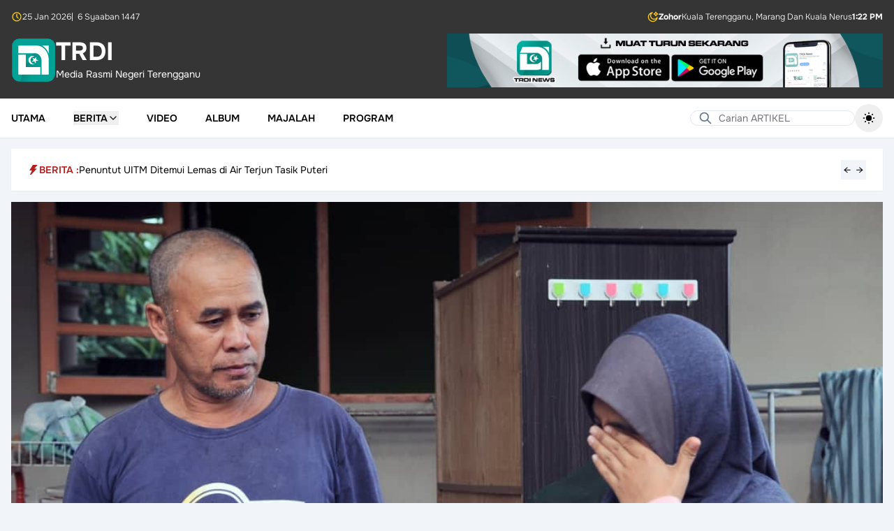

--- FILE ---
content_type: text/html; charset=UTF-8
request_url: https://www.trdi.my/rumah-sendiri-tenggelam-banjir
body_size: 21104
content:
<!DOCTYPE html>
<html lang="ms" class="h-full">

<head>
    <meta charset="utf-8">
    <meta name="viewport" content="width=device-width, initial-scale=1">
    <meta name="csrf-token" content="UOe2T4XVGuodEL0PUFqXnV4hbii0Fx1ENduhnOxY">

    <title>Rumah Sendiri Tenggelam Banjir</title>

            <meta name="author" content="Adli Mohamad">
<meta name="description" content="HULU TERENGGANU,4 Mac -&amp;nbsp;&amp;ldquo;Sebelum ini saya sibuk dengan tugasan membantu mangsa banjir, namun kali ini rumah saya sendiri ditenggelami air tanpa sempa...">

<meta property="og:title" content="Rumah Sendiri Tenggelam Banjir">
<meta property="og:type" content="article">
<meta property="og:description" content="HULU TERENGGANU,4 Mac -&amp;nbsp;&amp;ldquo;Sebelum ini saya sibuk dengan tugasan membantu mangsa banjir, namun kali ini rumah saya sendiri ditenggelami air tanpa sempa...">
<meta property="og:image" content="https://www.trdi.my/storage/files/upload/2022/03/20220303190023_d66349bf1fd9184e294d05a219d5d34a.jpg">
<meta property="og:url" content="https://www.trdi.my/rumah-sendiri-tenggelam-banjir">
<meta property="og:site_name" content="TRDI">

<meta name="twitter:card" content="summary_large_image">
<meta name="twitter:title" content="Rumah Sendiri Tenggelam Banjir">
<meta name="twitter:description" content="HULU TERENGGANU,4 Mac -&amp;nbsp;&amp;ldquo;Sebelum ini saya sibuk dengan tugasan membantu mangsa banjir, namun kali ini rumah saya sendiri ditenggelami air tanpa sempa...">
<meta name="twitter:image" content="https://www.trdi.my/storage/files/upload/2022/03/20220303190023_d66349bf1fd9184e294d05a219d5d34a.jpg">
<meta name="twitter:site" content="TRDI">
    
    <link
            href="https://www.trdi.my/css/filament/forms/forms.css?v=3.3.43.0"
            rel="stylesheet"
            data-navigate-track
        />
                <link
            href="https://www.trdi.my/css/filament/support/support.css?v=3.3.43.0"
            rel="stylesheet"
            data-navigate-track
        />
    
<style>
    :root {
         --danger-50:254, 242, 242;  --danger-100:254, 226, 226;  --danger-200:254, 202, 202;  --danger-300:252, 165, 165;  --danger-400:248, 113, 113;  --danger-500:239, 68, 68;  --danger-600:220, 38, 38;  --danger-700:185, 28, 28;  --danger-800:153, 27, 27;  --danger-900:127, 29, 29;  --danger-950:69, 10, 10;  --gray-50:250, 250, 250;  --gray-100:244, 244, 245;  --gray-200:228, 228, 231;  --gray-300:212, 212, 216;  --gray-400:161, 161, 170;  --gray-500:113, 113, 122;  --gray-600:82, 82, 91;  --gray-700:63, 63, 70;  --gray-800:39, 39, 42;  --gray-900:24, 24, 27;  --gray-950:9, 9, 11;  --info-50:239, 246, 255;  --info-100:219, 234, 254;  --info-200:191, 219, 254;  --info-300:147, 197, 253;  --info-400:96, 165, 250;  --info-500:59, 130, 246;  --info-600:37, 99, 235;  --info-700:29, 78, 216;  --info-800:30, 64, 175;  --info-900:30, 58, 138;  --info-950:23, 37, 84;  --primary-50:240, 253, 250;  --primary-100:204, 251, 241;  --primary-200:153, 246, 228;  --primary-300:94, 234, 212;  --primary-400:45, 212, 191;  --primary-500:20, 184, 166;  --primary-600:13, 148, 136;  --primary-700:15, 118, 110;  --primary-800:17, 94, 89;  --primary-900:19, 78, 74;  --primary-950:4, 47, 46;  --success-50:240, 253, 244;  --success-100:220, 252, 231;  --success-200:187, 247, 208;  --success-300:134, 239, 172;  --success-400:74, 222, 128;  --success-500:34, 197, 94;  --success-600:22, 163, 74;  --success-700:21, 128, 61;  --success-800:22, 101, 52;  --success-900:20, 83, 45;  --success-950:5, 46, 22;  --warning-50:255, 251, 235;  --warning-100:254, 243, 199;  --warning-200:253, 230, 138;  --warning-300:252, 211, 77;  --warning-400:251, 191, 36;  --warning-500:245, 158, 11;  --warning-600:217, 119, 6;  --warning-700:180, 83, 9;  --warning-800:146, 64, 14;  --warning-900:120, 53, 15;  --warning-950:69, 26, 3;  --custom-gray-50:249, 250, 251;  --custom-gray-100:243, 244, 246;  --custom-gray-200:229, 231, 235;  --custom-gray-300:209, 213, 219;  --custom-gray-400:156, 163, 175;  --custom-gray-500:107, 114, 128;  --custom-gray-600:75, 85, 99;  --custom-gray-700:55, 65, 81;  --custom-gray-800:31, 41, 55;  --custom-gray-900:17, 24, 39;  --custom-gray-950:3, 7, 18;     }
</style>
    <!-- Livewire Styles --><style >[wire\:loading][wire\:loading], [wire\:loading\.delay][wire\:loading\.delay], [wire\:loading\.inline-block][wire\:loading\.inline-block], [wire\:loading\.inline][wire\:loading\.inline], [wire\:loading\.block][wire\:loading\.block], [wire\:loading\.flex][wire\:loading\.flex], [wire\:loading\.table][wire\:loading\.table], [wire\:loading\.grid][wire\:loading\.grid], [wire\:loading\.inline-flex][wire\:loading\.inline-flex] {display: none;}[wire\:loading\.delay\.none][wire\:loading\.delay\.none], [wire\:loading\.delay\.shortest][wire\:loading\.delay\.shortest], [wire\:loading\.delay\.shorter][wire\:loading\.delay\.shorter], [wire\:loading\.delay\.short][wire\:loading\.delay\.short], [wire\:loading\.delay\.default][wire\:loading\.delay\.default], [wire\:loading\.delay\.long][wire\:loading\.delay\.long], [wire\:loading\.delay\.longer][wire\:loading\.delay\.longer], [wire\:loading\.delay\.longest][wire\:loading\.delay\.longest] {display: none;}[wire\:offline][wire\:offline] {display: none;}[wire\:dirty]:not(textarea):not(input):not(select) {display: none;}:root {--livewire-progress-bar-color: #2299dd;}[x-cloak] {display: none !important;}[wire\:cloak] {display: none !important;}</style>

    <link rel="preload" as="style" href="https://www.trdi.my/build/assets/app-CVkoEnpY.css" /><link rel="preload" as="style" href="https://www.trdi.my/build/assets/app-BHH8rdGj.css" /><link rel="modulepreload" as="script" href="https://www.trdi.my/build/assets/app-DZdXluvi.js" /><link rel="stylesheet" href="https://www.trdi.my/build/assets/app-CVkoEnpY.css" data-navigate-track="reload" /><link rel="stylesheet" href="https://www.trdi.my/build/assets/app-BHH8rdGj.css" data-navigate-track="reload" /><script type="module" src="https://www.trdi.my/build/assets/app-DZdXluvi.js" data-navigate-track="reload"></script></head>

<body class="min-h-full flex flex-col bg-slate-100 dark:bg-slate-950">
    <div wire:snapshot="{&quot;data&quot;:{&quot;theme&quot;:&quot;default&quot;,&quot;setting&quot;:[null,{&quot;class&quot;:&quot;App\\Domain\\Reference\\Models\\Setting&quot;,&quot;key&quot;:1,&quot;s&quot;:&quot;mdl&quot;}]},&quot;memo&quot;:{&quot;id&quot;:&quot;GNpIu4yGfmCuW8R3S9Vm&quot;,&quot;name&quot;:&quot;layouts.guest.partials.navigation.navigation-header&quot;,&quot;path&quot;:&quot;rumah-sendiri-tenggelam-banjir&quot;,&quot;method&quot;:&quot;GET&quot;,&quot;children&quot;:[],&quot;scripts&quot;:[],&quot;assets&quot;:[],&quot;errors&quot;:[],&quot;locale&quot;:&quot;ms&quot;},&quot;checksum&quot;:&quot;350f9ea9b5aa6b4f75641040adc115b17657bebd76e7429cb0b9f2871d295e7b&quot;}" wire:effects="[]" wire:id="GNpIu4yGfmCuW8R3S9Vm" class="hidden lg:block w-full bg-[#353535] text-white dark:bg-slate-950 transition-colors">
    <div class="mx-auto max-w-7xl p-4 space-y-4">
        <div class="flex items-center justify-between">
    <div class="flex items-center gap-2 text-xs font-light">
        <svg aria-hidden="true" class="h-4 w-4 text-yellow-400"
  xmlns="http://www.w3.org/2000/svg"
  width="24"
  height="24"
  viewBox="0 0 24 24"
  fill="none"
  stroke="currentColor"
  stroke-width="2"
  stroke-linecap="round"
  stroke-linejoin="round"
  class="icon icon-tabler icons-tabler-outline icon-tabler-clock"
>
  <path stroke="none" d="M0 0h24v24H0z" fill="none"/>
  <path d="M3 12a9 9 0 1 0 18 0a9 9 0 0 0 -18 0" />
  <path d="M12 7v5l3 3" />
</svg>        <span>25 Jan 2026</span>
                    <span>|&ensp;6 Syaaban 1447</span>
            </div>

            <div class="flex items-center gap-2 text-xs font-light">
            <svg aria-hidden="true" class="h-4 w-4 text-yellow-400" xmlns="http://www.w3.org/2000/svg" fill="none" stroke="currentColor" stroke-width="2" viewBox="0 0 24 24">
    <path d="M18 2L18.6178 3.23558C18.8833 3.76656 19.016 4.03205 19.1934 4.26211C19.3507 4.46626 19.5337 4.64927 19.7379 4.80664C19.9679 4.98397 20.2334 5.11672 20.7644 5.38221L22 6L20.7644 6.61779C20.2334 6.88328 19.9679 7.01603 19.7379 7.19336C19.5337 7.35073 19.3507 7.53374 19.1934 7.73789C19.016 7.96795 18.8833 8.23344 18.6178 8.76442L18 10L17.3822 8.76442C17.1167 8.23344 16.984 7.96795 16.8066 7.73789C16.6493 7.53374 16.4663 7.35073 16.2621 7.19336C16.0321 7.01603 15.7666 6.88328 15.2356 6.61779L14 6L15.2356 5.38221C15.7666 5.11672 16.0321 4.98397 16.2621 4.80664C16.4663 4.64927 16.6493 4.46626 16.8066 4.26211C16.984 4.03205 17.1167 3.76656 17.3822 3.23558L18 2Z" stroke-linecap="round" stroke-linejoin="round"/>
    <path d="M21 13.3893C19.689 15.689 17.2145 17.2395 14.3779 17.2395C10.1711 17.2395 6.76075 13.8292 6.76075 9.62233C6.76075 6.78554 8.31149 4.31094 10.6115 3C5.77979 3.45812 2 7.52692 2 12.4785C2 17.7371 6.26292 22 11.5215 22C16.4729 22 20.5415 18.2206 21 13.3893Z" stroke-linecap="round" stroke-linejoin="round"/>
</svg>            <div class="flex items-center gap-2">
                <span class="font-bold">Zohor</span>
                                    <span>Kuala Terengganu, Marang Dan Kuala Nerus</span>
                                <span class="font-bold">1:22 PM</span>
            </div>
        </div>
    </div>

        <div class="flex flex-col items-center gap-4 sm:flex-row sm:justify-between">
            <a href="/" class="flex items-center gap-4">
    <div class="flex items-center gap-2">
        <img src="https://www.trdi.my/images/logo-trdi-hijau.svg" alt="Logo"
            class="h-16">

                    <div>
                <h1 class="text-3xl font-bold text-white text-4xl">
    TRDI
</h1>
                <span class="text-sm text-white">
                    Media Rasmi Negeri Terengganu
                </span>
            </div>
            </div>
</a>

            <div class="w-full sm:w-1/2">
                <a href="https://play.google.com/store/apps/details?id=com.mysoftcare.trdi_news&amp;pli=1">
                    <img class="w-full h-auto object-contain"
                        src="https://www.trdi.my/images/banner.png"
                        alt="Banner">
                </a>
            </div>
        </div>
    </div>
</div>
    <nav wire:snapshot="{&quot;data&quot;:{&quot;theme&quot;:&quot;default&quot;,&quot;setting&quot;:[null,{&quot;class&quot;:&quot;App\\Domain\\Reference\\Models\\Setting&quot;,&quot;key&quot;:1,&quot;s&quot;:&quot;mdl&quot;}],&quot;menu&quot;:null,&quot;subMenu&quot;:null,&quot;posts&quot;:null,&quot;cachedPosts&quot;:[[],{&quot;s&quot;:&quot;arr&quot;}]},&quot;memo&quot;:{&quot;id&quot;:&quot;o1eBgH5XZyqXSuHj5YfN&quot;,&quot;name&quot;:&quot;layouts.guest.partials.navigation.navigation-menu&quot;,&quot;path&quot;:&quot;rumah-sendiri-tenggelam-banjir&quot;,&quot;method&quot;:&quot;GET&quot;,&quot;children&quot;:{&quot;lw-2853561286-0&quot;:[&quot;form&quot;,&quot;HjoKXWRlMKh7zf2F6h2S&quot;],&quot;lw-2853561286-1&quot;:[&quot;form&quot;,&quot;RwNRNPILn9hTeEJ0cMOs&quot;],&quot;lw-3912663053-0&quot;:[&quot;form&quot;,&quot;32DaE2KeogFWllBQ7gfY&quot;]},&quot;scripts&quot;:[],&quot;assets&quot;:[],&quot;errors&quot;:[],&quot;locale&quot;:&quot;ms&quot;},&quot;checksum&quot;:&quot;d7e1368b53fa5b63bf7c65361a06263daad62362f5e17d1819fd51e537fde9ca&quot;}" wire:effects="[]" wire:id="o1eBgH5XZyqXSuHj5YfN" x-data="{ mobileMenuOpen: false, isScrolled: false }" @scroll.window="isScrolled = window.scrollY > 100"
    class="sticky top-0 z-20 shadow-sm transition-colors"
    :class="isScrolled
        ?
        'bg-white lg:bg-[#353535] dark:bg-slate-900 lg:text-white dark:text-white' :
        'bg-white dark:bg-slate-900 dark:text-white'">
    <div @click.away="mobileMenuOpen = false">
        <div class="bg-[#353535] dark:bg-slate-950 text-white font-light text-xs lg:hidden">
            <div class="max-w-7xl mx-auto px-4 py-2">
                <div class="flex items-center justify-between">
    <div class="flex items-center gap-2 text-xs font-light">
        <svg aria-hidden="true" class="h-4 w-4 text-yellow-400"
  xmlns="http://www.w3.org/2000/svg"
  width="24"
  height="24"
  viewBox="0 0 24 24"
  fill="none"
  stroke="currentColor"
  stroke-width="2"
  stroke-linecap="round"
  stroke-linejoin="round"
  class="icon icon-tabler icons-tabler-outline icon-tabler-clock"
>
  <path stroke="none" d="M0 0h24v24H0z" fill="none"/>
  <path d="M3 12a9 9 0 1 0 18 0a9 9 0 0 0 -18 0" />
  <path d="M12 7v5l3 3" />
</svg>        <span>25 Jan 2026</span>
                    <span>|&ensp;6 Syaaban 1447</span>
            </div>

            <div class="flex items-center gap-2 text-xs font-light">
            <svg aria-hidden="true" class="h-4 w-4 text-yellow-400" xmlns="http://www.w3.org/2000/svg" fill="none" stroke="currentColor" stroke-width="2" viewBox="0 0 24 24">
    <path d="M18 2L18.6178 3.23558C18.8833 3.76656 19.016 4.03205 19.1934 4.26211C19.3507 4.46626 19.5337 4.64927 19.7379 4.80664C19.9679 4.98397 20.2334 5.11672 20.7644 5.38221L22 6L20.7644 6.61779C20.2334 6.88328 19.9679 7.01603 19.7379 7.19336C19.5337 7.35073 19.3507 7.53374 19.1934 7.73789C19.016 7.96795 18.8833 8.23344 18.6178 8.76442L18 10L17.3822 8.76442C17.1167 8.23344 16.984 7.96795 16.8066 7.73789C16.6493 7.53374 16.4663 7.35073 16.2621 7.19336C16.0321 7.01603 15.7666 6.88328 15.2356 6.61779L14 6L15.2356 5.38221C15.7666 5.11672 16.0321 4.98397 16.2621 4.80664C16.4663 4.64927 16.6493 4.46626 16.8066 4.26211C16.984 4.03205 17.1167 3.76656 17.3822 3.23558L18 2Z" stroke-linecap="round" stroke-linejoin="round"/>
    <path d="M21 13.3893C19.689 15.689 17.2145 17.2395 14.3779 17.2395C10.1711 17.2395 6.76075 13.8292 6.76075 9.62233C6.76075 6.78554 8.31149 4.31094 10.6115 3C5.77979 3.45812 2 7.52692 2 12.4785C2 17.7371 6.26292 22 11.5215 22C16.4729 22 20.5415 18.2206 21 13.3893Z" stroke-linecap="round" stroke-linejoin="round"/>
</svg>            <div class="flex items-center gap-2">
                <span class="font-bold">Zohor</span>
                                <span class="font-bold">1:22 PM</span>
            </div>
        </div>
    </div>
            </div>
        </div>

        <div class="max-w-7xl mx-auto px-4 py-2">
            <div x-data="{ showSearch: false }" class="relative lg:hidden">
                <template x-if="!showSearch">
                    <div class="flex items-center justify-between w-full">
                        <button @click="showSearch = true" class="p-1">
                            <svg class="w-5 h-5"
  xmlns="http://www.w3.org/2000/svg"
  width="24"
  height="24"
  viewBox="0 0 24 24"
  fill="none"
  stroke="currentColor"
  stroke-width="2"
  stroke-linecap="round"
  stroke-linejoin="round"
  class="icon icon-tabler icons-tabler-outline icon-tabler-search"
>
  <path stroke="none" d="M0 0h24v24H0z" fill="none"/>
  <path d="M10 10m-7 0a7 7 0 1 0 14 0a7 7 0 1 0 -14 0" />
  <path d="M21 21l-6 -6" />
</svg>                        </button>

                        <a href="/" class="flex items-center gap-4">
    <div class="flex items-center gap-2">
        <img src="https://www.trdi.my/images/logo-trdi-hijau.svg" alt="Logo"
            class="h-12">

                    <h1 class="text-3xl font-bold text-black dark:text-white text-4xl">
    TRDI
</h1>
            </div>
</a>

                        <button @click="$dispatch('open-modal', { id: 'side-navigation-menu' })"
                            aria-label="Toggle mobile menu" class="p-1">
                            <svg class="w-6 h-6"
  xmlns="http://www.w3.org/2000/svg"
  width="24"
  height="24"
  viewBox="0 0 24 24"
  fill="none"
  stroke="currentColor"
  stroke-width="2"
  stroke-linecap="round"
  stroke-linejoin="round"
  class="icon icon-tabler icons-tabler-outline icon-tabler-menu-2"
>
  <path stroke="none" d="M0 0h24v24H0z" fill="none"/>
  <path d="M4 6l16 0" />
  <path d="M4 12l16 0" />
  <path d="M4 18l16 0" />
</svg>                        </button>
                    </div>
                </template>

                <div x-bind:class="showSearch ? 'block' : 'hidden'">
                    <div class="py-1.5" @click.away="showSearch = false">
                        <form wire:snapshot="{&quot;data&quot;:{&quot;search&quot;:&quot;&quot;},&quot;memo&quot;:{&quot;id&quot;:&quot;HjoKXWRlMKh7zf2F6h2S&quot;,&quot;name&quot;:&quot;forms.guest.partials.search-form&quot;,&quot;path&quot;:&quot;rumah-sendiri-tenggelam-banjir&quot;,&quot;method&quot;:&quot;GET&quot;,&quot;children&quot;:[],&quot;scripts&quot;:[],&quot;assets&quot;:[],&quot;errors&quot;:[],&quot;locale&quot;:&quot;ms&quot;},&quot;checksum&quot;:&quot;c5f95a5ec63fa2fd1bc3d3287d31bdbd3c663c36aed2706b68193f5c3e499edf&quot;}" wire:effects="[]" wire:id="HjoKXWRlMKh7zf2F6h2S" wire:submit.prevent="submit">
    <div class="relative w-full">
        <div class="absolute inset-y-0 left-0 flex items-center pl-3 pointer-events-none">
            <svg class="h-5 w-5 text-slate-500 dark:text-white"
  xmlns="http://www.w3.org/2000/svg"
  width="24"
  height="24"
  viewBox="0 0 24 24"
  fill="none"
  stroke="currentColor"
  stroke-width="2"
  stroke-linecap="round"
  stroke-linejoin="round"
  class="icon icon-tabler icons-tabler-outline icon-tabler-search"
>
  <path stroke="none" d="M0 0h24v24H0z" fill="none"/>
  <path d="M10 10m-7 0a7 7 0 1 0 14 0a7 7 0 1 0 -14 0" />
  <path d="M21 21l-6 -6" />
</svg>        </div>

        <input type="text" wire:model.defer="search" placeholder="Carian ARTIKEL" class="w-full pl-10 text-sm text-black dark:text-white rounded-full border border-slate-200 bg-white dark:bg-transparent focus:outline-none focus:border-slate-200 focus:ring-0 dark:placeholder-white" />
    </div>
</form>
                    </div>
                </div>
            </div>

            <div class="hidden lg:flex items-center justify-between relative">
                <ul class="flex space-x-10">
                                            <li class="inline-flex">
                                                            <a class="inline-flex items-center text-sm font-semibold uppercase hover:text-red-700" href="https://www.trdi.my">
        Utama
    </a>
                                                    </li>
                                            <li class="inline-flex">
                                                            <div x-data="{
                                    open: false,
                                    closeTimeout: null,
                                    onMouseEnter() {
                                        clearTimeout(this.closeTimeout);
                                        this.open = true;
                                        $wire.loadPosts({&quot;id&quot;:2,&quot;parent_id&quot;:null,&quot;category_id&quot;:null,&quot;name&quot;:&quot;Berita&quot;,&quot;url&quot;:&quot;#&quot;,&quot;order&quot;:2,&quot;is_active&quot;:true,&quot;deleted_at&quot;:null,&quot;created_at&quot;:&quot;2025-10-24T05:46:53.000000Z&quot;,&quot;updated_at&quot;:&quot;2025-11-06T04:32:10.000000Z&quot;,&quot;children&quot;:[{&quot;id&quot;:3,&quot;parent_id&quot;:2,&quot;category_id&quot;:3,&quot;name&quot;:&quot;Semasa&quot;,&quot;url&quot;:&quot;#&quot;,&quot;order&quot;:1,&quot;is_active&quot;:true,&quot;deleted_at&quot;:null,&quot;created_at&quot;:&quot;2025-10-24T05:46:53.000000Z&quot;,&quot;updated_at&quot;:&quot;2025-10-24T05:46:53.000000Z&quot;},{&quot;id&quot;:4,&quot;parent_id&quot;:2,&quot;category_id&quot;:6,&quot;name&quot;:&quot;Sukan&quot;,&quot;url&quot;:&quot;#&quot;,&quot;order&quot;:2,&quot;is_active&quot;:true,&quot;deleted_at&quot;:null,&quot;created_at&quot;:&quot;2025-10-24T05:46:53.000000Z&quot;,&quot;updated_at&quot;:&quot;2025-10-24T05:46:53.000000Z&quot;},{&quot;id&quot;:10,&quot;parent_id&quot;:2,&quot;category_id&quot;:13,&quot;name&quot;:&quot;Agama&quot;,&quot;url&quot;:&quot;#&quot;,&quot;order&quot;:3,&quot;is_active&quot;:true,&quot;deleted_at&quot;:null,&quot;created_at&quot;:&quot;2025-11-06T04:29:54.000000Z&quot;,&quot;updated_at&quot;:&quot;2025-11-06T04:29:54.000000Z&quot;},{&quot;id&quot;:11,&quot;parent_id&quot;:2,&quot;category_id&quot;:15,&quot;name&quot;:&quot;Kebajikan&quot;,&quot;url&quot;:&quot;#&quot;,&quot;order&quot;:4,&quot;is_active&quot;:true,&quot;deleted_at&quot;:null,&quot;created_at&quot;:&quot;2025-11-06T04:30:25.000000Z&quot;,&quot;updated_at&quot;:&quot;2025-11-06T04:30:25.000000Z&quot;},{&quot;id&quot;:12,&quot;parent_id&quot;:2,&quot;category_id&quot;:10,&quot;name&quot;:&quot;Sidang DUN&quot;,&quot;url&quot;:&quot;#&quot;,&quot;order&quot;:5,&quot;is_active&quot;:true,&quot;deleted_at&quot;:null,&quot;created_at&quot;:&quot;2025-11-06T04:30:42.000000Z&quot;,&quot;updated_at&quot;:&quot;2025-11-06T04:30:42.000000Z&quot;},{&quot;id&quot;:13,&quot;parent_id&quot;:2,&quot;category_id&quot;:23,&quot;name&quot;:&quot;Sidang Parlimen&quot;,&quot;url&quot;:&quot;#&quot;,&quot;order&quot;:6,&quot;is_active&quot;:true,&quot;deleted_at&quot;:null,&quot;created_at&quot;:&quot;2025-11-06T04:30:58.000000Z&quot;,&quot;updated_at&quot;:&quot;2025-11-06T04:30:58.000000Z&quot;},{&quot;id&quot;:14,&quot;parent_id&quot;:2,&quot;category_id&quot;:1,&quot;name&quot;:&quot;Pelancongan&quot;,&quot;url&quot;:&quot;#&quot;,&quot;order&quot;:7,&quot;is_active&quot;:true,&quot;deleted_at&quot;:null,&quot;created_at&quot;:&quot;2025-11-06T04:31:15.000000Z&quot;,&quot;updated_at&quot;:&quot;2025-11-06T04:31:15.000000Z&quot;},{&quot;id&quot;:15,&quot;parent_id&quot;:2,&quot;category_id&quot;:4,&quot;name&quot;:&quot;Komuniti&quot;,&quot;url&quot;:&quot;#&quot;,&quot;order&quot;:8,&quot;is_active&quot;:true,&quot;deleted_at&quot;:null,&quot;created_at&quot;:&quot;2025-11-06T04:31:27.000000Z&quot;,&quot;updated_at&quot;:&quot;2025-11-06T04:31:27.000000Z&quot;},{&quot;id&quot;:16,&quot;parent_id&quot;:2,&quot;category_id&quot;:5,&quot;name&quot;:&quot;Pendidikan&quot;,&quot;url&quot;:&quot;#&quot;,&quot;order&quot;:9,&quot;is_active&quot;:true,&quot;deleted_at&quot;:null,&quot;created_at&quot;:&quot;2025-11-06T04:31:42.000000Z&quot;,&quot;updated_at&quot;:&quot;2025-11-06T04:31:42.000000Z&quot;},{&quot;id&quot;:17,&quot;parent_id&quot;:2,&quot;category_id&quot;:7,&quot;name&quot;:&quot;Ekonomi&quot;,&quot;url&quot;:&quot;#&quot;,&quot;order&quot;:10,&quot;is_active&quot;:true,&quot;deleted_at&quot;:null,&quot;created_at&quot;:&quot;2025-11-06T04:31:51.000000Z&quot;,&quot;updated_at&quot;:&quot;2025-11-06T04:31:51.000000Z&quot;},{&quot;id&quot;:18,&quot;parent_id&quot;:2,&quot;category_id&quot;:9,&quot;name&quot;:&quot;Pertanian&quot;,&quot;url&quot;:&quot;#&quot;,&quot;order&quot;:11,&quot;is_active&quot;:true,&quot;deleted_at&quot;:null,&quot;created_at&quot;:&quot;2025-11-06T04:32:00.000000Z&quot;,&quot;updated_at&quot;:&quot;2025-11-06T04:32:00.000000Z&quot;},{&quot;id&quot;:19,&quot;parent_id&quot;:2,&quot;category_id&quot;:12,&quot;name&quot;:&quot;English&quot;,&quot;url&quot;:&quot;#&quot;,&quot;order&quot;:12,&quot;is_active&quot;:true,&quot;deleted_at&quot;:null,&quot;created_at&quot;:&quot;2025-11-06T04:32:10.000000Z&quot;,&quot;updated_at&quot;:&quot;2025-11-06T04:32:10.000000Z&quot;}]});
                                    }
                                }" @mouseenter="onMouseEnter"
                                    @mouseleave="closeTimeout = setTimeout(() => open = false, 200)">

                                    <button type="button"
                                        class="flex items-center gap-2 text-sm font-semibold uppercase hover:text-red-700">
                                        Berita
                                        <svg x-show="!open" class="w-4 h-4"
  xmlns="http://www.w3.org/2000/svg"
  width="24"
  height="24"
  viewBox="0 0 24 24"
  fill="none"
  stroke="currentColor"
  stroke-width="2"
  stroke-linecap="round"
  stroke-linejoin="round"
  class="icon icon-tabler icons-tabler-outline icon-tabler-chevron-down"
>
  <path stroke="none" d="M0 0h24v24H0z" fill="none"/>
  <path d="M6 9l6 6l6 -6" />
</svg>                                        <svg x-show="open" class="w-4 h-4"
  xmlns="http://www.w3.org/2000/svg"
  width="24"
  height="24"
  viewBox="0 0 24 24"
  fill="none"
  stroke="currentColor"
  stroke-width="2"
  stroke-linecap="round"
  stroke-linejoin="round"
  class="icon icon-tabler icons-tabler-outline icon-tabler-chevron-up"
>
  <path stroke="none" d="M0 0h24v24H0z" fill="none"/>
  <path d="M6 15l6 -6l6 6" />
</svg>                                    </button>

                                    <div x-show="open" x-transition
                                        class="absolute top-full left-0 z-20 w-full mt-2 bg-white dark:bg-slate-900 border dark:border-slate-800">
                                        <div class="max-w-7xl mx-auto px-4">
                                            <div x-data="{
    activeSubMenu: 3,
    onMouseLeave(id) {
        this.activeSubMenu = id;
        $wire.currentSubMenu(id);
    },
    onClick(id) {
        this.activeSubMenu = id;
        $wire.currentSubMenu(id);
    }
}" x-on:mouseleave="onMouseLeave(3)"
    class="flex flex-col items-start gap-4 pt-4 pb-4 text-sm md:flex-row">
    <div class="w-full md:w-1/4 text-black space-y-2">
                    <button x-on:click="onClick(3)"
                class="w-full px-4 py-2 text-center transition "
                :class="activeSubMenu === 3 ?
                    'bg-slate-100 dark:bg-slate-800 text-red-700 font-medium' :
                    'hover:bg-slate-50 dark:text-white dark:hover:bg-slate-700'">
                Semasa
            </button>
                    <button x-on:click="onClick(4)"
                class="w-full px-4 py-2 text-center transition "
                :class="activeSubMenu === 4 ?
                    'bg-slate-100 dark:bg-slate-800 text-red-700 font-medium' :
                    'hover:bg-slate-50 dark:text-white dark:hover:bg-slate-700'">
                Sukan
            </button>
                    <button x-on:click="onClick(10)"
                class="w-full px-4 py-2 text-center transition "
                :class="activeSubMenu === 10 ?
                    'bg-slate-100 dark:bg-slate-800 text-red-700 font-medium' :
                    'hover:bg-slate-50 dark:text-white dark:hover:bg-slate-700'">
                Agama
            </button>
                    <button x-on:click="onClick(11)"
                class="w-full px-4 py-2 text-center transition "
                :class="activeSubMenu === 11 ?
                    'bg-slate-100 dark:bg-slate-800 text-red-700 font-medium' :
                    'hover:bg-slate-50 dark:text-white dark:hover:bg-slate-700'">
                Kebajikan
            </button>
                    <button x-on:click="onClick(12)"
                class="w-full px-4 py-2 text-center transition "
                :class="activeSubMenu === 12 ?
                    'bg-slate-100 dark:bg-slate-800 text-red-700 font-medium' :
                    'hover:bg-slate-50 dark:text-white dark:hover:bg-slate-700'">
                Sidang DUN
            </button>
                    <button x-on:click="onClick(13)"
                class="w-full px-4 py-2 text-center transition "
                :class="activeSubMenu === 13 ?
                    'bg-slate-100 dark:bg-slate-800 text-red-700 font-medium' :
                    'hover:bg-slate-50 dark:text-white dark:hover:bg-slate-700'">
                Sidang Parlimen
            </button>
                    <button x-on:click="onClick(14)"
                class="w-full px-4 py-2 text-center transition "
                :class="activeSubMenu === 14 ?
                    'bg-slate-100 dark:bg-slate-800 text-red-700 font-medium' :
                    'hover:bg-slate-50 dark:text-white dark:hover:bg-slate-700'">
                Pelancongan
            </button>
                    <button x-on:click="onClick(15)"
                class="w-full px-4 py-2 text-center transition "
                :class="activeSubMenu === 15 ?
                    'bg-slate-100 dark:bg-slate-800 text-red-700 font-medium' :
                    'hover:bg-slate-50 dark:text-white dark:hover:bg-slate-700'">
                Komuniti
            </button>
                    <button x-on:click="onClick(16)"
                class="w-full px-4 py-2 text-center transition "
                :class="activeSubMenu === 16 ?
                    'bg-slate-100 dark:bg-slate-800 text-red-700 font-medium' :
                    'hover:bg-slate-50 dark:text-white dark:hover:bg-slate-700'">
                Pendidikan
            </button>
                    <button x-on:click="onClick(17)"
                class="w-full px-4 py-2 text-center transition "
                :class="activeSubMenu === 17 ?
                    'bg-slate-100 dark:bg-slate-800 text-red-700 font-medium' :
                    'hover:bg-slate-50 dark:text-white dark:hover:bg-slate-700'">
                Ekonomi
            </button>
                    <button x-on:click="onClick(18)"
                class="w-full px-4 py-2 text-center transition "
                :class="activeSubMenu === 18 ?
                    'bg-slate-100 dark:bg-slate-800 text-red-700 font-medium' :
                    'hover:bg-slate-50 dark:text-white dark:hover:bg-slate-700'">
                Pertanian
            </button>
                    <button x-on:click="onClick(19)"
                class="w-full px-4 py-2 text-center transition "
                :class="activeSubMenu === 19 ?
                    'bg-slate-100 dark:bg-slate-800 text-red-700 font-medium' :
                    'hover:bg-slate-50 dark:text-white dark:hover:bg-slate-700'">
                English
            </button>
            </div>

    <div class="w-full">
        <div class="grid grid-cols-1 gap-6 lg:grid-cols-3">
                            <div class="col-span-full flex items-center justify-center">
                    <div class="w-full bg-white dark:bg-slate-900 dark:text-white">
    <div class="text-center text-xs space-y-4">
        <svg class="mx-auto h-8 w-8 rounded-full bg-slate-100 dark:bg-slate-500 p-2 text-slate-400 dark:text-white" xmlns="http://www.w3.org/2000/svg" fill="none" viewBox="0 0 24 24" stroke-width="1.5" stroke="currentColor" aria-hidden="true" data-slot="icon">
  <path stroke-linecap="round" stroke-linejoin="round" d="M6 18 18 6M6 6l12 12"/>
</svg>        <div class="mt-2">Tiada Rekod</div>
    </div>
</div>
                </div>
                    </div>
    </div>
</div>
                                        </div>
                                    </div>
                                </div>
                                                    </li>
                                            <li class="inline-flex">
                                                            <a class="inline-flex items-center text-sm font-semibold uppercase hover:text-red-700" href="https://www.trdi.my/video">
        Video
    </a>
                                                    </li>
                                            <li class="inline-flex">
                                                            <a class="inline-flex items-center text-sm font-semibold uppercase hover:text-red-700" href="https://www.trdi.my/album">
        Album
    </a>
                                                    </li>
                                            <li class="inline-flex">
                                                            <a class="inline-flex items-center text-sm font-semibold uppercase hover:text-red-700" href="https://www.trdi.my/majalah">
        Majalah
    </a>
                                                    </li>
                                            <li class="inline-flex">
                                                            <a class="inline-flex items-center text-sm font-semibold uppercase hover:text-red-700" href="https://www.trdi.my/program">
        Program
    </a>
                                                    </li>
                                    </ul>

                <div class="inline-flex items-center gap-2">
                    <form wire:snapshot="{&quot;data&quot;:{&quot;search&quot;:&quot;&quot;},&quot;memo&quot;:{&quot;id&quot;:&quot;RwNRNPILn9hTeEJ0cMOs&quot;,&quot;name&quot;:&quot;forms.guest.partials.search-form&quot;,&quot;path&quot;:&quot;rumah-sendiri-tenggelam-banjir&quot;,&quot;method&quot;:&quot;GET&quot;,&quot;children&quot;:[],&quot;scripts&quot;:[],&quot;assets&quot;:[],&quot;errors&quot;:[],&quot;locale&quot;:&quot;ms&quot;},&quot;checksum&quot;:&quot;87c2811326cb8e464b89541b06b795221f875957471e91c2bb471d149eea99e5&quot;}" wire:effects="[]" wire:id="RwNRNPILn9hTeEJ0cMOs" wire:submit.prevent="submit">
    <div class="relative w-full">
        <div class="absolute inset-y-0 left-0 flex items-center pl-3 pointer-events-none">
            <svg class="h-5 w-5 text-slate-500 dark:text-white"
  xmlns="http://www.w3.org/2000/svg"
  width="24"
  height="24"
  viewBox="0 0 24 24"
  fill="none"
  stroke="currentColor"
  stroke-width="2"
  stroke-linecap="round"
  stroke-linejoin="round"
  class="icon icon-tabler icons-tabler-outline icon-tabler-search"
>
  <path stroke="none" d="M0 0h24v24H0z" fill="none"/>
  <path d="M10 10m-7 0a7 7 0 1 0 14 0a7 7 0 1 0 -14 0" />
  <path d="M21 21l-6 -6" />
</svg>        </div>

        <input type="text" wire:model.defer="search" placeholder="Carian ARTIKEL" class="w-full pl-10 text-sm text-black dark:text-white rounded-full border border-slate-200 bg-white dark:bg-transparent focus:outline-none focus:border-slate-200 focus:ring-0 dark:placeholder-white" />
    </div>
</form>
                    <button x-data="{
    dark: localStorage.getItem('color-theme') === 'dark' ||
        (!localStorage.getItem('color-theme') && window.matchMedia('(prefers-color-scheme: dark)').matches),
    toggle() {
        this.dark = !this.dark;
        document.documentElement.classList.toggle('dark', this.dark);
        localStorage.setItem('color-theme', this.dark ? 'dark' : 'light');
    }
}" @click="toggle" class="rounded-full p-2.5 text-sm transition-colors">
    <svg x-show="dark" class="h-5 w-5"
  xmlns="http://www.w3.org/2000/svg"
  width="24"
  height="24"
  viewBox="0 0 24 24"
  fill="currentColor"
  class="icon icon-tabler icons-tabler-filled icon-tabler-moon"
>
  <path stroke="none" d="M0 0h24v24H0z" fill="none"/>
  <path d="M12 1.992a10 10 0 1 0 9.236 13.838c.341 -.82 -.476 -1.644 -1.298 -1.31a6.5 6.5 0 0 1 -6.864 -10.787l.077 -.08c.551 -.63 .113 -1.653 -.758 -1.653h-.266l-.068 -.006l-.06 -.002z" />
</svg>    <svg x-show="!dark" class="h-5 w-5"
  xmlns="http://www.w3.org/2000/svg"
  width="24"
  height="24"
  viewBox="0 0 24 24"
  fill="currentColor"
  class="icon icon-tabler icons-tabler-filled icon-tabler-sun"
>
  <path stroke="none" d="M0 0h24v24H0z" fill="none"/>
  <path d="M12 19a1 1 0 0 1 .993 .883l.007 .117v1a1 1 0 0 1 -1.993 .117l-.007 -.117v-1a1 1 0 0 1 1 -1z" />
  <path d="M18.313 16.91l.094 .083l.7 .7a1 1 0 0 1 -1.32 1.497l-.094 -.083l-.7 -.7a1 1 0 0 1 1.218 -1.567l.102 .07z" />
  <path d="M7.007 16.993a1 1 0 0 1 .083 1.32l-.083 .094l-.7 .7a1 1 0 0 1 -1.497 -1.32l.083 -.094l.7 -.7a1 1 0 0 1 1.414 0z" />
  <path d="M4 11a1 1 0 0 1 .117 1.993l-.117 .007h-1a1 1 0 0 1 -.117 -1.993l.117 -.007h1z" />
  <path d="M21 11a1 1 0 0 1 .117 1.993l-.117 .007h-1a1 1 0 0 1 -.117 -1.993l.117 -.007h1z" />
  <path d="M6.213 4.81l.094 .083l.7 .7a1 1 0 0 1 -1.32 1.497l-.094 -.083l-.7 -.7a1 1 0 0 1 1.217 -1.567l.102 .07z" />
  <path d="M19.107 4.893a1 1 0 0 1 .083 1.32l-.083 .094l-.7 .7a1 1 0 0 1 -1.497 -1.32l.083 -.094l.7 -.7a1 1 0 0 1 1.414 0z" />
  <path d="M12 2a1 1 0 0 1 .993 .883l.007 .117v1a1 1 0 0 1 -1.993 .117l-.007 -.117v-1a1 1 0 0 1 1 -1z" />
  <path d="M12 7a5 5 0 1 1 -4.995 5.217l-.005 -.217l.005 -.217a5 5 0 0 1 4.995 -4.783z" />
</svg></button>
                </div>
            </div>
        </div>
    </div>

    <div class="absolute">
        <div
            aria-labelledby="side-navigation-menu.heading"
        aria-modal="true"
    role="dialog"
    x-data="{
        isOpen: false,

        livewire: null,

        close: function () {
            this.isOpen = false

            this.$refs.modalContainer.dispatchEvent(
                new CustomEvent('modal-closed', { detail: { id: 'side-navigation-menu' } }),
            )
        },

        open: function () {
            this.$nextTick(() => {
                this.isOpen = true

                
                this.$refs.modalContainer.dispatchEvent(
                    new CustomEvent('modal-opened', { detail: { id: 'side-navigation-menu' } }),
                )
            })
        },
    }"
            x-on:close-modal.window="if ($event.detail.id === 'side-navigation-menu') close()"
        x-on:open-modal.window="if ($event.detail.id === 'side-navigation-menu') open()"
        data-fi-modal-id="side-navigation-menu"
        x-trap.noscroll.noautofocus="isOpen"
    x-bind:class="{
        'fi-modal-open': isOpen,
    }"
    class="fi-modal inline-block"
>
    
    <div x-cloak x-show="isOpen">
        <div
            aria-hidden="true"
            x-show="isOpen"
            x-transition.duration.300ms.opacity
            class="fi-modal-close-overlay fixed inset-0 z-40 bg-gray-950/50 dark:bg-gray-950/75"
        ></div>

        <div
            class="fixed inset-0 z-40 cursor-pointer"
        >
            <div
                x-ref="modalContainer"
                                    
                    x-on:click.self="
                        document.activeElement.selectionStart === undefined &&
                            document.activeElement.selectionEnd === undefined &&
                            $dispatch(&#039;close-modal&#039;, { id: &#039;side-navigation-menu&#039; })
                    "
                                class="relative grid min-h-full grid-rows-[1fr_auto_1fr] justify-items-center sm:grid-rows-[1fr_auto_3fr]"
            >
                <div
                    x-data="{ isShown: false }"
                    x-init="
                        $nextTick(() => {
                            isShown = isOpen
                            $watch('isOpen', () => (isShown = isOpen))
                        })
                    "
                                            x-on:keydown.window.escape="$dispatch(&#039;close-modal&#039;, { id: &#039;side-navigation-menu&#039; })"
                                        x-show="isShown"
                    x-transition:enter="duration-300"
                    x-transition:leave="duration-300"
                                            x-transition:enter-start="translate-x-full rtl:-translate-x-full"
                        x-transition:enter-end="translate-x-0"
                        x-transition:leave-start="translate-x-0"
                        x-transition:leave-end="translate-x-full rtl:-translate-x-full"
                                                                wire:key="o1eBgH5XZyqXSuHj5YfN.modal.side-navigation-menu.window"
                                        class="fi-modal-window pointer-events-auto relative row-start-2 flex w-full cursor-default flex-col bg-white shadow-xl ring-1 ring-gray-950/5 dark:bg-gray-900 dark:ring-white/10 fi-modal-slide-over-window ms-auto overflow-y-auto h-[100dvh] max-w-xs"
                >
                                            <div
                                                            wire:key="o1eBgH5XZyqXSuHj5YfN.modal.side-navigation-menu.header"
                                                        class="fi-modal-header flex px-6 pt-6 gap-x-5"
                        >
                                                            <div
                                    class="absolute end-6 top-6"
                                >
                                    <button
                                style="--c-300:var(--gray-300);--c-400:var(--gray-400);--c-500:var(--gray-500);--c-600:var(--gray-600);" class="fi-icon-btn relative flex items-center justify-center rounded-lg outline-none transition duration-75 focus-visible:ring-2 -m-1.5 h-9 w-9 text-gray-400 hover:text-gray-500 focus-visible:ring-primary-600 dark:text-gray-500 dark:hover:text-gray-400 dark:focus-visible:ring-primary-500 fi-color-gray fi-modal-close-btn" title="Tutup" type="button" wire:loading.attr="disabled" tabindex="-1" x-on:click="$dispatch(&#039;close-modal&#039;, { id: &#039;side-navigation-menu&#039; })"
    >
                    <span class="sr-only">
                Tutup
            </span>
        
        <svg class="fi-icon-btn-icon h-6 w-6" xmlns="http://www.w3.org/2000/svg" fill="none" viewBox="0 0 24 24" stroke-width="1.5" stroke="currentColor" aria-hidden="true" data-slot="icon">
  <path stroke-linecap="round" stroke-linejoin="round" d="M6 18 18 6M6 6l12 12"/>
</svg>
        
            </button>
                                </div>
                            
                                                            
                                <div
                                    class=""
                                >
                                    <h2
    class="fi-modal-heading text-base font-semibold leading-6 text-gray-950 dark:text-white me-6"
>
    <a href="/" class="flex items-center gap-4">
    <div class="flex items-center gap-2">
        <img src="https://www.trdi.my/images/logo-trdi-hijau.svg" alt="Logo"
            class="h-12">

                    <h1 class="text-3xl font-bold text-black dark:text-white text-4xl">
    TRDI
</h1>
            </div>
</a>
</h2>

                                                                    </div>
                                                    </div>
                    
                                            <div
                                                            wire:key="o1eBgH5XZyqXSuHj5YfN.modal.side-navigation-menu.content"
                                                        class="fi-modal-content flex flex-col gap-y-4 py-6 flex-1 px-6"
                        >
                            <div class="space-y-4">
        <div class="flex items-center gap-2 pb-4 w-full">
            <div class="flex-1">
                <form wire:snapshot="{&quot;data&quot;:{&quot;search&quot;:&quot;&quot;},&quot;memo&quot;:{&quot;id&quot;:&quot;32DaE2KeogFWllBQ7gfY&quot;,&quot;name&quot;:&quot;forms.guest.partials.search-form&quot;,&quot;path&quot;:&quot;rumah-sendiri-tenggelam-banjir&quot;,&quot;method&quot;:&quot;GET&quot;,&quot;children&quot;:[],&quot;scripts&quot;:[],&quot;assets&quot;:[],&quot;errors&quot;:[],&quot;locale&quot;:&quot;ms&quot;},&quot;checksum&quot;:&quot;45dc89b2b2e56dbdcab108addb3be1c0db941f2d4af86fb293325a28e919fd62&quot;}" wire:effects="[]" wire:id="32DaE2KeogFWllBQ7gfY" wire:submit.prevent="submit">
    <div class="relative w-full">
        <div class="absolute inset-y-0 left-0 flex items-center pl-3 pointer-events-none">
            <svg class="h-5 w-5 text-slate-500 dark:text-white"
  xmlns="http://www.w3.org/2000/svg"
  width="24"
  height="24"
  viewBox="0 0 24 24"
  fill="none"
  stroke="currentColor"
  stroke-width="2"
  stroke-linecap="round"
  stroke-linejoin="round"
  class="icon icon-tabler icons-tabler-outline icon-tabler-search"
>
  <path stroke="none" d="M0 0h24v24H0z" fill="none"/>
  <path d="M10 10m-7 0a7 7 0 1 0 14 0a7 7 0 1 0 -14 0" />
  <path d="M21 21l-6 -6" />
</svg>        </div>

        <input type="text" wire:model.defer="search" placeholder="Carian ARTIKEL" class="w-full pl-10 text-sm text-black dark:text-white rounded-full border border-slate-200 bg-white dark:bg-transparent focus:outline-none focus:border-slate-200 focus:ring-0 dark:placeholder-white" />
    </div>
</form>
            </div>
            <button x-data="{
    dark: localStorage.getItem('color-theme') === 'dark' ||
        (!localStorage.getItem('color-theme') && window.matchMedia('(prefers-color-scheme: dark)').matches),
    toggle() {
        this.dark = !this.dark;
        document.documentElement.classList.toggle('dark', this.dark);
        localStorage.setItem('color-theme', this.dark ? 'dark' : 'light');
    }
}" @click="toggle" class="rounded-full p-2.5 text-sm transition-colors">
    <svg x-show="dark" class="h-5 w-5"
  xmlns="http://www.w3.org/2000/svg"
  width="24"
  height="24"
  viewBox="0 0 24 24"
  fill="currentColor"
  class="icon icon-tabler icons-tabler-filled icon-tabler-moon"
>
  <path stroke="none" d="M0 0h24v24H0z" fill="none"/>
  <path d="M12 1.992a10 10 0 1 0 9.236 13.838c.341 -.82 -.476 -1.644 -1.298 -1.31a6.5 6.5 0 0 1 -6.864 -10.787l.077 -.08c.551 -.63 .113 -1.653 -.758 -1.653h-.266l-.068 -.006l-.06 -.002z" />
</svg>    <svg x-show="!dark" class="h-5 w-5"
  xmlns="http://www.w3.org/2000/svg"
  width="24"
  height="24"
  viewBox="0 0 24 24"
  fill="currentColor"
  class="icon icon-tabler icons-tabler-filled icon-tabler-sun"
>
  <path stroke="none" d="M0 0h24v24H0z" fill="none"/>
  <path d="M12 19a1 1 0 0 1 .993 .883l.007 .117v1a1 1 0 0 1 -1.993 .117l-.007 -.117v-1a1 1 0 0 1 1 -1z" />
  <path d="M18.313 16.91l.094 .083l.7 .7a1 1 0 0 1 -1.32 1.497l-.094 -.083l-.7 -.7a1 1 0 0 1 1.218 -1.567l.102 .07z" />
  <path d="M7.007 16.993a1 1 0 0 1 .083 1.32l-.083 .094l-.7 .7a1 1 0 0 1 -1.497 -1.32l.083 -.094l.7 -.7a1 1 0 0 1 1.414 0z" />
  <path d="M4 11a1 1 0 0 1 .117 1.993l-.117 .007h-1a1 1 0 0 1 -.117 -1.993l.117 -.007h1z" />
  <path d="M21 11a1 1 0 0 1 .117 1.993l-.117 .007h-1a1 1 0 0 1 -.117 -1.993l.117 -.007h1z" />
  <path d="M6.213 4.81l.094 .083l.7 .7a1 1 0 0 1 -1.32 1.497l-.094 -.083l-.7 -.7a1 1 0 0 1 1.217 -1.567l.102 .07z" />
  <path d="M19.107 4.893a1 1 0 0 1 .083 1.32l-.083 .094l-.7 .7a1 1 0 0 1 -1.497 -1.32l.083 -.094l.7 -.7a1 1 0 0 1 1.414 0z" />
  <path d="M12 2a1 1 0 0 1 .993 .883l.007 .117v1a1 1 0 0 1 -1.993 .117l-.007 -.117v-1a1 1 0 0 1 1 -1z" />
  <path d="M12 7a5 5 0 1 1 -4.995 5.217l-.005 -.217l.005 -.217a5 5 0 0 1 4.995 -4.783z" />
</svg></button>
        </div>

                    <div class="pb-4 border-b">
                                    <a class="inline-flex items-center text-sm font-semibold uppercase hover:text-red-700" href="https://www.trdi.my">
        Utama
    </a>
                            </div>
                    <div class="pb-4 border-b">
                                    <div x-data="{
                        open: false,
                        onClick() {
                            this.open = true;
                        }
                    }" x-on:click="onClick">
                        <button @click="open = !open" :aria-expanded="open"
                            class="flex w-full items-center justify-between text-left text-sm font-semibold uppercase
                               dark:text-white hover:text-red-700 dark:hover:text-red-700 transition">
                            <span class="flex-1">Berita</span>
                            <svg x-show="open" class="h-4 w-4 transform transition-transform"
  xmlns="http://www.w3.org/2000/svg"
  width="24"
  height="24"
  viewBox="0 0 24 24"
  fill="none"
  stroke="currentColor"
  stroke-width="2"
  stroke-linecap="round"
  stroke-linejoin="round"
  class="icon icon-tabler icons-tabler-outline icon-tabler-chevron-up"
>
  <path stroke="none" d="M0 0h24v24H0z" fill="none"/>
  <path d="M6 15l6 -6l6 6" />
</svg>                            <svg x-show="!open" class="h-4 w-4 transform transition-transform"
  xmlns="http://www.w3.org/2000/svg"
  width="24"
  height="24"
  viewBox="0 0 24 24"
  fill="none"
  stroke="currentColor"
  stroke-width="2"
  stroke-linecap="round"
  stroke-linejoin="round"
  class="icon icon-tabler icons-tabler-outline icon-tabler-chevron-down"
>
  <path stroke="none" d="M0 0h24v24H0z" fill="none"/>
  <path d="M6 9l6 6l6 -6" />
</svg>                        </button>

                        <div x-show="open" x-collapse>
                            <div x-data="{
    activeSubMenu: 3,
    onMouseLeave(id) {
        this.activeSubMenu = id;
        $wire.currentSubMenu(id);
    },
    onClick(id) {
        this.activeSubMenu = id;
        $wire.currentSubMenu(id);
    }
}" x-on:mouseleave="onMouseLeave(3)"
    class="flex flex-col items-start gap-4 pt-4 pb-4 text-sm md:flex-row">
    <div class="w-full md:w-1/4 text-black space-y-2">
                    <button x-on:click="onClick(3)"
                class="w-full px-4 py-2 text-center transition "
                :class="activeSubMenu === 3 ?
                    'bg-slate-100 dark:bg-slate-800 text-red-700 font-medium' :
                    'hover:bg-slate-50 dark:text-white dark:hover:bg-slate-700'">
                Semasa
            </button>
                    <button x-on:click="onClick(4)"
                class="w-full px-4 py-2 text-center transition "
                :class="activeSubMenu === 4 ?
                    'bg-slate-100 dark:bg-slate-800 text-red-700 font-medium' :
                    'hover:bg-slate-50 dark:text-white dark:hover:bg-slate-700'">
                Sukan
            </button>
                    <button x-on:click="onClick(10)"
                class="w-full px-4 py-2 text-center transition "
                :class="activeSubMenu === 10 ?
                    'bg-slate-100 dark:bg-slate-800 text-red-700 font-medium' :
                    'hover:bg-slate-50 dark:text-white dark:hover:bg-slate-700'">
                Agama
            </button>
                    <button x-on:click="onClick(11)"
                class="w-full px-4 py-2 text-center transition "
                :class="activeSubMenu === 11 ?
                    'bg-slate-100 dark:bg-slate-800 text-red-700 font-medium' :
                    'hover:bg-slate-50 dark:text-white dark:hover:bg-slate-700'">
                Kebajikan
            </button>
                    <button x-on:click="onClick(12)"
                class="w-full px-4 py-2 text-center transition "
                :class="activeSubMenu === 12 ?
                    'bg-slate-100 dark:bg-slate-800 text-red-700 font-medium' :
                    'hover:bg-slate-50 dark:text-white dark:hover:bg-slate-700'">
                Sidang DUN
            </button>
                    <button x-on:click="onClick(13)"
                class="w-full px-4 py-2 text-center transition "
                :class="activeSubMenu === 13 ?
                    'bg-slate-100 dark:bg-slate-800 text-red-700 font-medium' :
                    'hover:bg-slate-50 dark:text-white dark:hover:bg-slate-700'">
                Sidang Parlimen
            </button>
                    <button x-on:click="onClick(14)"
                class="w-full px-4 py-2 text-center transition "
                :class="activeSubMenu === 14 ?
                    'bg-slate-100 dark:bg-slate-800 text-red-700 font-medium' :
                    'hover:bg-slate-50 dark:text-white dark:hover:bg-slate-700'">
                Pelancongan
            </button>
                    <button x-on:click="onClick(15)"
                class="w-full px-4 py-2 text-center transition "
                :class="activeSubMenu === 15 ?
                    'bg-slate-100 dark:bg-slate-800 text-red-700 font-medium' :
                    'hover:bg-slate-50 dark:text-white dark:hover:bg-slate-700'">
                Komuniti
            </button>
                    <button x-on:click="onClick(16)"
                class="w-full px-4 py-2 text-center transition "
                :class="activeSubMenu === 16 ?
                    'bg-slate-100 dark:bg-slate-800 text-red-700 font-medium' :
                    'hover:bg-slate-50 dark:text-white dark:hover:bg-slate-700'">
                Pendidikan
            </button>
                    <button x-on:click="onClick(17)"
                class="w-full px-4 py-2 text-center transition "
                :class="activeSubMenu === 17 ?
                    'bg-slate-100 dark:bg-slate-800 text-red-700 font-medium' :
                    'hover:bg-slate-50 dark:text-white dark:hover:bg-slate-700'">
                Ekonomi
            </button>
                    <button x-on:click="onClick(18)"
                class="w-full px-4 py-2 text-center transition "
                :class="activeSubMenu === 18 ?
                    'bg-slate-100 dark:bg-slate-800 text-red-700 font-medium' :
                    'hover:bg-slate-50 dark:text-white dark:hover:bg-slate-700'">
                Pertanian
            </button>
                    <button x-on:click="onClick(19)"
                class="w-full px-4 py-2 text-center transition "
                :class="activeSubMenu === 19 ?
                    'bg-slate-100 dark:bg-slate-800 text-red-700 font-medium' :
                    'hover:bg-slate-50 dark:text-white dark:hover:bg-slate-700'">
                English
            </button>
            </div>

    <div class="w-full">
        <div class="grid grid-cols-1 gap-6 lg:grid-cols-3">
                            <div class="col-span-full flex items-center justify-center">
                    <div class="w-full bg-white dark:bg-slate-900 dark:text-white">
    <div class="text-center text-xs space-y-4">
        <svg class="mx-auto h-8 w-8 rounded-full bg-slate-100 dark:bg-slate-500 p-2 text-slate-400 dark:text-white" xmlns="http://www.w3.org/2000/svg" fill="none" viewBox="0 0 24 24" stroke-width="1.5" stroke="currentColor" aria-hidden="true" data-slot="icon">
  <path stroke-linecap="round" stroke-linejoin="round" d="M6 18 18 6M6 6l12 12"/>
</svg>        <div class="mt-2">Tiada Rekod</div>
    </div>
</div>
                </div>
                    </div>
    </div>
</div>
                        </div>
                    </div>
                            </div>
                    <div class="pb-4 border-b">
                                    <a class="inline-flex items-center text-sm font-semibold uppercase hover:text-red-700" href="https://www.trdi.my/video">
        Video
    </a>
                            </div>
                    <div class="pb-4 border-b">
                                    <a class="inline-flex items-center text-sm font-semibold uppercase hover:text-red-700" href="https://www.trdi.my/album">
        Album
    </a>
                            </div>
                    <div class="pb-4 border-b">
                                    <a class="inline-flex items-center text-sm font-semibold uppercase hover:text-red-700" href="https://www.trdi.my/majalah">
        Majalah
    </a>
                            </div>
                    <div class="pb-4 border-b">
                                    <a class="inline-flex items-center text-sm font-semibold uppercase hover:text-red-700" href="https://www.trdi.my/program">
        Program
    </a>
                            </div>
            </div>
                        </div>
                    
                                    </div>
            </div>
        </div>
    </div>
</div>
    </div>
</nav>

    <main class="flex-1 mx-auto w-full max-w-7xl p-4 space-y-4">
        <div wire:snapshot="{&quot;data&quot;:{&quot;theme&quot;:&quot;default&quot;},&quot;memo&quot;:{&quot;id&quot;:&quot;1220ePKpUV3RmJ8cFZ3n&quot;,&quot;name&quot;:&quot;layouts.guest.partials.section.headline-section&quot;,&quot;path&quot;:&quot;rumah-sendiri-tenggelam-banjir&quot;,&quot;method&quot;:&quot;GET&quot;,&quot;children&quot;:[],&quot;scripts&quot;:[],&quot;assets&quot;:[],&quot;errors&quot;:[],&quot;locale&quot;:&quot;ms&quot;},&quot;checksum&quot;:&quot;59f2431ad0a95d07b71fec03cfba98ae176f74df9b89510153ae5c48ab91e4aa&quot;}" wire:effects="[]" wire:id="1220ePKpUV3RmJ8cFZ3n"
    class="flex w-full items-center gap-4 overflow-hidden bg-white px-6 py-4 text-xs shadow-sm lg:text-sm dark:bg-slate-900 dark:text-white">
    <div x-data="{
        headlines: JSON.parse('[{\u0022slug\u0022:\u0022penuntut-uitm-ditemui-lemas-di-air-terjun-tasik-puteri\u0022,\u0022title\u0022:\u0022Penuntut UITM Ditemui Lemas di Air Terjun Tasik Puteri\u0022},{\u0022slug\u0022:\u0022anak-jati-terengganu-raih-pingat-emas-sukan-para-asean-thailand-2025\u0022,\u0022title\u0022:\u0022Anak Jati Terengganu Raih Pingat Emas Sukan Para ASEAN Thailand 2025\u0022},{\u0022slug\u0022:\u0022hatrik-shakir-pimpin-terengganu-fc-ke-suku-akhir\u0022,\u0022title\u0022:\u0022Hatrik Shakir Pimpin Terengganu FC Ke Suku Akhir \u0022},{\u0022slug\u0022:\u0022orang-asli-di-durian-mentangau-bukan-penduduk-asal-pakar\u0022,\u0022title\u0022:\u0022\\u2018Orang Asli di Durian Mentangau\\u2019 Bukan Penduduk Asal \\u2013 Pakar\u0022},{\u0022slug\u0022:\u0022Rosol Persoal Ketelusan SPRM, Dakwa Siasatan Dilihat Sasar Pembangkang\u0022,\u0022title\u0022:\u0022Rosol Persoal Ketelusan SPRM, Dakwa Siasatan Dilihat Sasar Pembangkang\u0022}]'),
        current: 0,
        next() { this.current = (this.current + 1) % this.headlines.length },
        prev() { this.current = (this.current - 1 + this.headlines.length) % this.headlines.length }
    }" x-init="if (headlines.length) setInterval(() => next(), 3000)" class="flex w-full items-center gap-2">
        <div class="inline-flex shrink-0 items-center gap-2">
            <svg class="h-4 w-4 text-red-700" xmlns="http://www.w3.org/2000/svg" xmlns:xlink="http://www.w3.org/1999/xlink" version="1.1" viewBox="0 0 36 36" preserveAspectRatio="xMidYMid meet" fill="currentColor"><title>lightning-solid</title><path d="M30.8,2.29A.49.49,0,0,0,30.35,2H16.42a.5.5,0,0,0-.42.23l-10.71,17A.49.49,0,0,0,5.7,20h7.67L6.6,33.25a.52.52,0,0,0,.46.75h3a.5.5,0,0,0,.37-.16L28,14.85a.5.5,0,0,0-.37-.85H20.89L30.72,2.82A.49.49,0,0,0,30.8,2.29Z" class="clr-i-solid clr-i-solid-path-1"/><rect x="0" y="0" width="36" height="36" fill-opacity="0"/></svg>            <div class="whitespace-nowrap text-sm font-semibold uppercase text-red-700">Berita :</div>
        </div>

        <div class="relative flex w-full h-[1.5rem] items-center overflow-hidden">
            <template x-if="!headlines.length">
                <div class="text-xs">Tiada Rekod</div>
            </template>

            <template x-for="(headline, index) in headlines" :key="index">
                <div x-show="current === index" x-transition:enter="transition ease-out duration-500"
                    x-transition:enter-start="-translate-y-full opacity-0"
                    x-transition:enter-end="translate-y-0 opacity-100"
                    x-transition:leave="transition ease-in duration-500 absolute inset-0"
                    x-transition:leave-start="translate-y-0 opacity-100"
                    x-transition:leave-end="translate-y-full opacity-0" class="absolute inset-0 flex items-center">
                    <a :href="`/${headline.slug}`" x-text="headline.title" class="line-clamp-1 hover:text-red-700"></a>
                </div>
            </template>
        </div>

        <div class="shrink-0 flex items-center gap-2" x-show="headlines.length">
            <button @click="prev"
                class="p-1 text-sm bg-slate-100 transition hover:bg-red-700 hover:text-white dark:bg-red-700 dark:hover:bg-red-900"
                aria-label="Previous headline">
                &larr;
            </button>
            <button @click="next"
                class="p-1 text-sm bg-slate-100 transition hover:bg-red-700 hover:text-white dark:bg-red-700 dark:hover:bg-red-900"
                aria-label="Next headline">
                &rarr;
            </button>
        </div>
    </div>
</div>

        <div class="relative h-[550px] w-full overflow-hidden lg:aspect-video lg:h-full bg-black">
        

        <img class="w-full h-full bg-slate-50 dark:bg-slate-800 transition-transform duration-300 group-hover:scale-110 object-cover" src="https://www.trdi.my/storage/files/upload/2022/03/20220303190023_d66349bf1fd9184e294d05a219d5d34a.jpg" alt="Rumah Sendiri Tenggelam Banjir"
    onerror="
        if (this.src === 'https:\/\/www.trdi.my\/storage\/files\/upload\/2022\/03\/20220303190023_d66349bf1fd9184e294d05a219d5d34a.jpg' || 'https:\/\/www.trdi.my\/storage\/files\/upload\/2022\/03\/20220303190023_d66349bf1fd9184e294d05a219d5d34a.jpg' === 'null' || 'https:\/\/www.trdi.my\/storage\/files\/upload\/2022\/03\/20220303190023_d66349bf1fd9184e294d05a219d5d34a.jpg' == null || this.src === 'null' || this.src == null) {
            this.src = 'https://www.trdi.my/images/no-image.png';
            this.onerror = null;
        } else {
            this.src = 'https:\/\/www.trdi.my\/storage\/files\/upload\/2022\/03\/20220303190023_d66349bf1fd9184e294d05a219d5d34a.jpg';
        }
    " />

        <div class="absolute bottom-0 left-0 w-full space-y-4 bg-gradient-to-t from-black to-transparent p-6">
            <div class="flex max-w-full flex-wrap gap-2">
                                    <a href="https://www.trdi.my/kategori/utama"
                        class="inline-block whitespace-nowrap bg-orange-600 px-3 py-1 text-xs font-semibold uppercase text-white">
                        Utama
                    </a>
                                    <a href="https://www.trdi.my/kategori/semasa"
                        class="inline-block whitespace-nowrap bg-orange-600 px-3 py-1 text-xs font-semibold uppercase text-white">
                        Semasa
                    </a>
                                    <a href="https://www.trdi.my/kategori/komuniti"
                        class="inline-block whitespace-nowrap bg-orange-600 px-3 py-1 text-xs font-semibold uppercase text-white">
                        Komuniti
                    </a>
                            </div>

            <div class="text-xl font-semibold text-white md:text-3xl">
                Rumah Sendiri Tenggelam Banjir
            </div>

            <div class="flex flex-wrap gap-4 text-xs text-white font-light">
                    <div class="flex items-center gap-2 ">
                <svg class="w-4 h-4"
  xmlns="http://www.w3.org/2000/svg"
  width="24"
  height="24"
  viewBox="0 0 24 24"
  fill="none"
  stroke="currentColor"
  stroke-width="2"
  stroke-linecap="round"
  stroke-linejoin="round"
  class="icon icon-tabler icons-tabler-outline icon-tabler-user"
>
  <path stroke="none" d="M0 0h24v24H0z" fill="none"/>
  <path d="M8 7a4 4 0 1 0 8 0a4 4 0 0 0 -8 0" />
  <path d="M6 21v-2a4 4 0 0 1 4 -4h4a4 4 0 0 1 4 4v2" />
</svg>                <span>Adli Mohamad</span>
            </div>
                    <div class="flex items-center gap-2 ">
                <svg class="w-4 h-4"
  xmlns="http://www.w3.org/2000/svg"
  width="24"
  height="24"
  viewBox="0 0 24 24"
  fill="none"
  stroke="currentColor"
  stroke-width="2"
  stroke-linecap="round"
  stroke-linejoin="round"
  class="icon icon-tabler icons-tabler-outline icon-tabler-clock"
>
  <path stroke="none" d="M0 0h24v24H0z" fill="none"/>
  <path d="M3 12a9 9 0 1 0 18 0a9 9 0 0 0 -18 0" />
  <path d="M12 7v5l3 3" />
</svg>                <span>04 Mar 22</span>
            </div>
                    <div class="flex items-center gap-2 text-red-700">
                <svg class="w-4 h-4" xmlns="http://www.w3.org/2000/svg" viewBox="0 0 24 24" fill="currentColor" aria-hidden="true" data-slot="icon">
  <path fill-rule="evenodd" d="M12.963 2.286a.75.75 0 0 0-1.071-.136 9.742 9.742 0 0 0-3.539 6.176 7.547 7.547 0 0 1-1.705-1.715.75.75 0 0 0-1.152-.082A9 9 0 1 0 15.68 4.534a7.46 7.46 0 0 1-2.717-2.248ZM15.75 14.25a3.75 3.75 0 1 1-7.313-1.172c.628.465 1.35.81 2.133 1a5.99 5.99 0 0 1 1.925-3.546 3.75 3.75 0 0 1 3.255 3.718Z" clip-rule="evenodd"/>
</svg>                <span>1653</span>
            </div>
            </div>

    <div class="flex items-center gap-2">
                    <a href="https://wa.me/?text=https%3A%2F%2Fwww.trdi.my%2Frumah-sendiri-tenggelam-banjir" target="_blank">
                <svg style="background-color: #25D366;" class="w-8 h-8 text-white p-2 rounded-full"
  xmlns="http://www.w3.org/2000/svg"
  width="24"
  height="24"
  viewBox="0 0 24 24"
  fill="none"
  stroke="currentColor"
  stroke-width="2"
  stroke-linecap="round"
  stroke-linejoin="round"
  class="icon icon-tabler icons-tabler-outline icon-tabler-brand-whatsapp"
>
  <path stroke="none" d="M0 0h24v24H0z" fill="none"/>
  <path d="M3 21l1.65 -3.8a9 9 0 1 1 3.4 2.9l-5.05 .9" />
  <path d="M9 10a.5 .5 0 0 0 1 0v-1a.5 .5 0 0 0 -1 0v1a5 5 0 0 0 5 5h1a.5 .5 0 0 0 0 -1h-1a.5 .5 0 0 0 0 1" />
</svg>            </a>
                    <a href="https://www.facebook.com/sharer/sharer.php?u=https%3A%2F%2Fwww.trdi.my%2Frumah-sendiri-tenggelam-banjir" target="_blank">
                <svg style="background-color: #3B5998;" class="w-8 h-8 text-white p-2 rounded-full"
  xmlns="http://www.w3.org/2000/svg"
  width="24"
  height="24"
  viewBox="0 0 24 24"
  fill="none"
  stroke="currentColor"
  stroke-width="2"
  stroke-linecap="round"
  stroke-linejoin="round"
  class="icon icon-tabler icons-tabler-outline icon-tabler-brand-facebook"
>
  <path stroke="none" d="M0 0h24v24H0z" fill="none"/>
  <path d="M7 10v4h3v7h4v-7h3l1 -4h-4v-2a1 1 0 0 1 1 -1h3v-4h-3a5 5 0 0 0 -5 5v2h-3" />
</svg>            </a>
                    <a href="https://twitter.com/intent/tweet?url=https%3A%2F%2Fwww.trdi.my%2Frumah-sendiri-tenggelam-banjir" target="_blank">
                <svg style="background-color: #353535;" class="w-8 h-8 text-white p-2 rounded-full"
  xmlns="http://www.w3.org/2000/svg"
  width="24"
  height="24"
  viewBox="0 0 24 24"
  fill="none"
  stroke="currentColor"
  stroke-width="2"
  stroke-linecap="round"
  stroke-linejoin="round"
  class="icon icon-tabler icons-tabler-outline icon-tabler-brand-x"
>
  <path stroke="none" d="M0 0h24v24H0z" fill="none"/>
  <path d="M4 4l11.733 16h4.267l-11.733 -16z" />
  <path d="M4 20l6.768 -6.768m2.46 -2.46l6.772 -6.772" />
</svg>            </a>
            </div>
        </div>
    </div>

    <div class="grid grid-cols-1 items-stretch gap-4 lg:grid-cols-6">
    <section class="lg:col-span-4">
        <div class="bg-white shadow-sm dark:bg-slate-900">
                <div class="px-6 py-3">
                    <nav class="inline-flex flex-wrap items-center">
    <ol class="inline-flex flex-wrap items-center">
                                <li class="inline-flex items-center whitespace-nowrap font-light">
    <a class="inline-flex items-center text-sm text-slate-600 hover:text-slate-700 dark:text-white"
         href="https://www.trdi.my" >
                    <svg class="mr-2 w-4 h-4" xmlns="http://www.w3.org/2000/svg" viewBox="0 0 24 24" fill="currentColor" aria-hidden="true" data-slot="icon">
  <path d="M11.47 3.841a.75.75 0 0 1 1.06 0l8.69 8.69a.75.75 0 1 0 1.06-1.061l-8.689-8.69a2.25 2.25 0 0 0-3.182 0l-8.69 8.69a.75.75 0 1 0 1.061 1.06l8.69-8.689Z"/>
  <path d="m12 5.432 8.159 8.159c.03.03.06.058.091.086v6.198c0 1.035-.84 1.875-1.875 1.875H15a.75.75 0 0 1-.75-.75v-4.5a.75.75 0 0 0-.75-.75h-3a.75.75 0 0 0-.75.75V21a.75.75 0 0 1-.75.75H5.625a1.875 1.875 0 0 1-1.875-1.875v-6.198a2.29 2.29 0 0 0 .091-.086L12 5.432Z"/>
</svg>                Utama
    </a>

            <span class="text-slate-600 px-2 inline-flex items-center">
            <svg class="w-4 h-4"
  xmlns="http://www.w3.org/2000/svg"
  width="24"
  height="24"
  viewBox="0 0 24 24"
  fill="none"
  stroke="currentColor"
  stroke-width="2"
  stroke-linecap="round"
  stroke-linejoin="round"
  class="icon icon-tabler icons-tabler-outline icon-tabler-chevron-right"
>
  <path stroke="none" d="M0 0h24v24H0z" fill="none"/>
  <path d="M9 6l6 6l-6 6" />
</svg>        </span>
    </li>
                                <li class="inline-flex items-center whitespace-nowrap font-light">
    <a class="text-sm text-slate-400 cursor-default dark:text-white"
        >
                Komuniti
    </a>

    </li>
                            
            </ol>
</nav>
                </div>

                <hr class="dark:border-slate-600" />

                <div class="space-y-6 p-6">
                    <div class="prose max-w-none text-sm dark:prose-invert"><p>HULU TERENGGANU,4 Mac -&nbsp;&ldquo;Sebelum ini saya sibuk dengan tugasan membantu mangsa banjir, namun kali ini rumah saya sendiri ditenggelami air tanpa sempat untuk menyelamatkan harta benda,&rdquo; kata&nbsp;Sukarelawan Terengganu (T-Volt), Rashidatul Nisa Azhar,24, kepada pemberita ketika ditemui di rumahnya&nbsp;di Kampung Durian Bador, semalam.</p>

<p>Katanya,&nbsp;selama hidup&nbsp;dia hanya&nbsp;melihat mangsa&nbsp;sayu dan&nbsp;sedih dengan musibah terbabit, tetapi&nbsp;kini dirinya&nbsp;sendiri merasai perasaan itu.</p>

<p>&quot;Apa yang berlaku ini sangat pantas, tidak pernah air naik di dalam rumah begitu tinggi melebihi hampir paras kepala di dalam rumah.</p>

<p>&quot;Kejadian yang berlaku dalam pukul 6.30 pagi,&nbsp;perkara pertama&nbsp;saya fikir&nbsp;ketika kejadian tersebut adalah bagi menyelamatkan &#39;Tok Yang&#39; (moyang)&nbsp;berumur&nbsp;100 tahun dan&nbsp;&nbsp;&#39;Tok Wan&#39; (nenek) berusia 76 tahun yang telah uzur.</p>

<p>&quot;Pada waktu itu hanya saya,&nbsp;abang dan sepupu sahaja berada di rumah,&nbsp;ayah dan emak menyelesaikan urusan di&nbsp;Kuala Terengganu, jadi dalam keadaan cemas dan panik saya cuba meminta bantuan orang kampung,&quot; katanya&nbsp;yang turut dikunjungi Pengerusi Jawatankuasa Pembangunan Belia, Sukan dan Pertubuhan Bukan Kerajaan negeri, Wan Sukairi Wan Abdullah.</p>

<p style="text-align:center"><img alt="" height="464" src="https://www.trdi.my/files/upload/030322-446469b12c5434192ff7f317c07a0056.jpg" width="700" /></p>

<p>Mengulas lanjut, Rashidatul berkata&nbsp;sepanjang hayatnya tidak pernah berlaku keadaan sedemikian yang dianggap sangat teruk.</p>

<p>&quot;Namun kami sekeluarga pasrah, kerana daripada pengalaman&nbsp; selama ini setiap kali menyertai misi banjir,&nbsp;saya nasihatkan mereka agar bersabar dan tabah,&nbsp;dan pada kali ini apa yang dinasihatkan kepada orang ramai selama ini ternyata berguna kepada saya.</p>

<p>&quot;Dalam masa yang sama, apa yang diuji kepada kami sekeluarga tidak lah seteruk keluarga lain.</p>

<p>&quot;Di kesempatan ini saya juga ucapkan terima kasih kepada&nbsp;EXCO Terengganu&nbsp;serta rakan-rakan sukarelawan lain yang hadir bagi membantu memberikan keringanan buat kami, maaf juga pada kali ini saya tidak turut bersama sebagaimana biasa,&quot; ujarnya.</p>

<p style="text-align:center"><img alt="" height="465" src="https://www.trdi.my/files/upload/030322-6419c003faa7404bfc35281c36c7efe1.jpg" width="700" /></p>

<p>Sementara itu ayahnya, Mohd Azhar Omar berkata, 53, berkata ujian menimpa mereka&nbsp;cukup memberi kesan.</p>

<p>&quot;Namun apa yang berlaku adalah kehendak Allah untuk menghadirkan sesuatu yang lebih baik selepas dilanda musibah berkenaan.&nbsp;Kami sekeluarga insya-Allah mampu menghadapi semua ini,&quot; katanya.</p>

<p>Untuk rekod, Rashidatul&nbsp;pernah tercalon untuk menerima Anugerah Tokoh Belia Terengganu kerana&nbsp;aktif sebagai sukarelawan manakala abangnya,&nbsp;Amirul Firdaus Azhar pula pernah tercalon Anugerah Tokoh Belia Negeri Terengganu untuk kepimpinan muda.</p>

<p>&nbsp;</p>

<p>&nbsp;</p>
</div>

                    <hr class="dark:border-slate-600" />

                    <div class="flex flex-wrap items-center gap-2">
    <h4 class="text-lg font-semibold dark:text-white">
    Tag :
</h4>
    </div>
                </div>
            </div>
    </section>

    <aside class="lg:col-span-2">
        <div class="space-y-4">
                <div wire:snapshot="{&quot;data&quot;:{&quot;theme&quot;:&quot;default&quot;,&quot;id&quot;:13506},&quot;memo&quot;:{&quot;id&quot;:&quot;U9CN03irljQug670PXuC&quot;,&quot;name&quot;:&quot;layouts.guest.partials.home.list-latest-article&quot;,&quot;path&quot;:&quot;rumah-sendiri-tenggelam-banjir&quot;,&quot;method&quot;:&quot;GET&quot;,&quot;children&quot;:[],&quot;scripts&quot;:[],&quot;assets&quot;:[],&quot;errors&quot;:[],&quot;locale&quot;:&quot;ms&quot;},&quot;checksum&quot;:&quot;dc9ca5a6129d28c4558eacb0ed6f09383bdc2328be1698a04b61fc46c3a04a34&quot;}" wire:effects="[]" wire:id="U9CN03irljQug670PXuC" class="overflow-hidden aspect-[16/calc(9*2.04)] flex flex-col bg-white shadow-sm dark:bg-slate-900 dark:text-white">
    <div class="py-6">
        <h4 class="text-lg font-semibold pl-4 border-l-4 border-red-700">
    Terkini
</h4>
    </div>

    <div class="px-6 overflow-y-scroll space-y-6 pb-4 scrollbar dark:dark-scrollbar">
                    <a href="penuntut-uitm-ditemui-lemas-di-air-terjun-tasik-puteri" class="group flex items-start gap-4">
                <div class="w-1/3 lg:w-1/2 aspect-video overflow-hidden">
                    <img class="w-full h-full bg-slate-50 dark:bg-slate-800 transition-transform duration-300 group-hover:scale-110 object-cover" src="https://www.trdi.my/storage/thumbnails/posts/featured-images/2026/01/01KFR7AMF8YCDA2E6JEWRGTFV8.webp" alt="Penuntut UITM Ditemui Lemas di Air Terjun Tasik Puteri"
    onerror="
        if (this.src === 'https:\/\/www.trdi.my\/storage\/posts\/featured-images\/2026\/01\/01KFR7AMF8YCDA2E6JEWRGTFV8.jpg' || 'https:\/\/www.trdi.my\/storage\/posts\/featured-images\/2026\/01\/01KFR7AMF8YCDA2E6JEWRGTFV8.jpg' === 'null' || 'https:\/\/www.trdi.my\/storage\/posts\/featured-images\/2026\/01\/01KFR7AMF8YCDA2E6JEWRGTFV8.jpg' == null || this.src === 'null' || this.src == null) {
            this.src = 'https://www.trdi.my/images/no-image.png';
            this.onerror = null;
        } else {
            this.src = 'https:\/\/www.trdi.my\/storage\/posts\/featured-images\/2026\/01\/01KFR7AMF8YCDA2E6JEWRGTFV8.jpg';
        }
    " />
                </div>

                <div class="w-2/3 lg:w-1/2 min-w-0">
                    <div class="text-sm line-clamp-2 group-hover:text-red-700">
                        Penuntut UITM Ditemui Lemas di Air Terjun Tasik Puteri
                    </div>
                    <div>
                        <span class="text-xs text-slate-500 dark:text-slate-300">
                            13 jam yang lepas
                        </span>
                    </div>
                </div>
            </a>
                    <a href="anak-jati-terengganu-raih-pingat-emas-sukan-para-asean-thailand-2025" class="group flex items-start gap-4">
                <div class="w-1/3 lg:w-1/2 aspect-video overflow-hidden">
                    <img class="w-full h-full bg-slate-50 dark:bg-slate-800 transition-transform duration-300 group-hover:scale-110 object-cover" src="https://www.trdi.my/storage/thumbnails/posts/featured-images/2026/01/01KFQ0BZNDQF15ZVYC57W122PZ.webp" alt="Anak Jati Terengganu Raih Pingat Emas Sukan Para ASEAN Thailand 2025"
    onerror="
        if (this.src === 'https:\/\/www.trdi.my\/storage\/posts\/featured-images\/2026\/01\/01KFQ0BZNDQF15ZVYC57W122PZ.jpg' || 'https:\/\/www.trdi.my\/storage\/posts\/featured-images\/2026\/01\/01KFQ0BZNDQF15ZVYC57W122PZ.jpg' === 'null' || 'https:\/\/www.trdi.my\/storage\/posts\/featured-images\/2026\/01\/01KFQ0BZNDQF15ZVYC57W122PZ.jpg' == null || this.src === 'null' || this.src == null) {
            this.src = 'https://www.trdi.my/images/no-image.png';
            this.onerror = null;
        } else {
            this.src = 'https:\/\/www.trdi.my\/storage\/posts\/featured-images\/2026\/01\/01KFQ0BZNDQF15ZVYC57W122PZ.jpg';
        }
    " />
                </div>

                <div class="w-2/3 lg:w-1/2 min-w-0">
                    <div class="text-sm line-clamp-2 group-hover:text-red-700">
                        Anak Jati Terengganu Raih Pingat Emas Sukan Para ASEAN Thailand 2025
                    </div>
                    <div>
                        <span class="text-xs text-slate-500 dark:text-slate-300">
                            19 jam yang lepas
                        </span>
                    </div>
                </div>
            </a>
                    <a href="hatrik-shakir-pimpin-terengganu-fc-ke-suku-akhir" class="group flex items-start gap-4">
                <div class="w-1/3 lg:w-1/2 aspect-video overflow-hidden">
                    <img class="w-full h-full bg-slate-50 dark:bg-slate-800 transition-transform duration-300 group-hover:scale-110 object-cover" src="https://www.trdi.my/storage/thumbnails/posts/featured-images/2026/01/01KFNPMK9XTKVRAQR19F6VK7HN.webp" alt="Hatrik Shakir Pimpin Terengganu FC Ke Suku Akhir "
    onerror="
        if (this.src === 'https:\/\/www.trdi.my\/storage\/posts\/featured-images\/2026\/01\/01KFNPMK9XTKVRAQR19F6VK7HN.jpg' || 'https:\/\/www.trdi.my\/storage\/posts\/featured-images\/2026\/01\/01KFNPMK9XTKVRAQR19F6VK7HN.jpg' === 'null' || 'https:\/\/www.trdi.my\/storage\/posts\/featured-images\/2026\/01\/01KFNPMK9XTKVRAQR19F6VK7HN.jpg' == null || this.src === 'null' || this.src == null) {
            this.src = 'https://www.trdi.my/images/no-image.png';
            this.onerror = null;
        } else {
            this.src = 'https:\/\/www.trdi.my\/storage\/posts\/featured-images\/2026\/01\/01KFNPMK9XTKVRAQR19F6VK7HN.jpg';
        }
    " />
                </div>

                <div class="w-2/3 lg:w-1/2 min-w-0">
                    <div class="text-sm line-clamp-2 group-hover:text-red-700">
                        Hatrik Shakir Pimpin Terengganu FC Ke Suku Akhir 
                    </div>
                    <div>
                        <span class="text-xs text-slate-500 dark:text-slate-300">
                            1 hari yang lepas
                        </span>
                    </div>
                </div>
            </a>
                    <a href="orang-asli-di-durian-mentangau-bukan-penduduk-asal-pakar" class="group flex items-start gap-4">
                <div class="w-1/3 lg:w-1/2 aspect-video overflow-hidden">
                    <img class="w-full h-full bg-slate-50 dark:bg-slate-800 transition-transform duration-300 group-hover:scale-110 object-cover" src="https://www.trdi.my/storage/thumbnails/posts/featured-images/2026/01/01KFJEVXV57W96NVYFAZKY93DQ.webp" alt="‘Orang Asli di Durian Mentangau’ Bukan Penduduk Asal – Pakar"
    onerror="
        if (this.src === 'https:\/\/www.trdi.my\/storage\/posts\/featured-images\/2026\/01\/01KFJEVXV57W96NVYFAZKY93DQ.jpeg' || 'https:\/\/www.trdi.my\/storage\/posts\/featured-images\/2026\/01\/01KFJEVXV57W96NVYFAZKY93DQ.jpeg' === 'null' || 'https:\/\/www.trdi.my\/storage\/posts\/featured-images\/2026\/01\/01KFJEVXV57W96NVYFAZKY93DQ.jpeg' == null || this.src === 'null' || this.src == null) {
            this.src = 'https://www.trdi.my/images/no-image.png';
            this.onerror = null;
        } else {
            this.src = 'https:\/\/www.trdi.my\/storage\/posts\/featured-images\/2026\/01\/01KFJEVXV57W96NVYFAZKY93DQ.jpeg';
        }
    " />
                </div>

                <div class="w-2/3 lg:w-1/2 min-w-0">
                    <div class="text-sm line-clamp-2 group-hover:text-red-700">
                        ‘Orang Asli di Durian Mentangau’ Bukan Penduduk Asal – Pakar
                    </div>
                    <div>
                        <span class="text-xs text-slate-500 dark:text-slate-300">
                            22 Jan 26
                        </span>
                    </div>
                </div>
            </a>
                    <a href="peristiwa-peralihan-kiblat-pengajaran-menguatkan-keimanan-sepanjang-zaman" class="group flex items-start gap-4">
                <div class="w-1/3 lg:w-1/2 aspect-video overflow-hidden">
                    <img class="w-full h-full bg-slate-50 dark:bg-slate-800 transition-transform duration-300 group-hover:scale-110 object-cover" src="https://www.trdi.my/storage/thumbnails/posts/featured-images/2026/01/01KFFE36EQSF1X85SHPQN8JV94.webp" alt="Peristiwa Peralihan Kiblat : Pengajaran Menguatkan Keimanan Sepanjang Zaman"
    onerror="
        if (this.src === 'https:\/\/www.trdi.my\/storage\/posts\/featured-images\/2026\/01\/01KFFE36EQSF1X85SHPQN8JV94.jpg' || 'https:\/\/www.trdi.my\/storage\/posts\/featured-images\/2026\/01\/01KFFE36EQSF1X85SHPQN8JV94.jpg' === 'null' || 'https:\/\/www.trdi.my\/storage\/posts\/featured-images\/2026\/01\/01KFFE36EQSF1X85SHPQN8JV94.jpg' == null || this.src === 'null' || this.src == null) {
            this.src = 'https://www.trdi.my/images/no-image.png';
            this.onerror = null;
        } else {
            this.src = 'https:\/\/www.trdi.my\/storage\/posts\/featured-images\/2026\/01\/01KFFE36EQSF1X85SHPQN8JV94.jpg';
        }
    " />
                </div>

                <div class="w-2/3 lg:w-1/2 min-w-0">
                    <div class="text-sm line-clamp-2 group-hover:text-red-700">
                        Peristiwa Peralihan Kiblat : Pengajaran Menguatkan Keimanan Sepanjang Zaman
                    </div>
                    <div>
                        <span class="text-xs text-slate-500 dark:text-slate-300">
                            22 Jan 26
                        </span>
                    </div>
                </div>
            </a>
            </div>
</div>
                <div wire:snapshot="{&quot;data&quot;:{&quot;theme&quot;:&quot;default&quot;},&quot;memo&quot;:{&quot;id&quot;:&quot;8BPmi9s64WBxPEpWN5jS&quot;,&quot;name&quot;:&quot;layouts.guest.partials.shared.list-popular-article&quot;,&quot;path&quot;:&quot;rumah-sendiri-tenggelam-banjir&quot;,&quot;method&quot;:&quot;GET&quot;,&quot;children&quot;:[],&quot;scripts&quot;:[],&quot;assets&quot;:[],&quot;errors&quot;:[],&quot;locale&quot;:&quot;ms&quot;},&quot;checksum&quot;:&quot;5ff1e919501e1a9ca410f7c8c88448624e0f2fc7ec39d4aaca10afa7b8b78eee&quot;}" wire:effects="[]" wire:id="8BPmi9s64WBxPEpWN5jS" class="bg-white shadow-sm dark:bg-slate-900">
    <div class="px-6 py-3 text-center">
        <h5 class="text-base font-semibold uppercase text-indigo-500">
    Paling Popular
</h5>
    </div>

    <hr class="border-indigo-500" />

    <div class="p-6 space-y-6">
                    <div class="space-y-6">
                <a href="https://www.trdi.my/dato-mohd-azmi-dilantik-suk-terengganu-ke-28" class="group flex items-center gap-4">
                    <h1 class="text-3xl font-bold text-slate-400">
    1
</h1>

                    <div class="text-sm line-clamp-2 dark:text-white group-hover:text-red-700">
                        Dato’ Mohd Azmi Dilantik SUK Terengganu ke-28
                    </div>
                </a>

                                    <hr class="dark:border-slate-600" />
                            </div>
                    <div class="space-y-6">
                <a href="https://www.trdi.my/faizal-bangga-terengganu-negeri-tunggal-melabur-dalam-sukan-hoki" class="group flex items-center gap-4">
                    <h1 class="text-3xl font-bold text-slate-400">
    2
</h1>

                    <div class="text-sm line-clamp-2 dark:text-white group-hover:text-red-700">
                        Faizal Bangga Terengganu Negeri Tunggal Melabur Dalam Sukan Hoki
                    </div>
                </a>

                                    <hr class="dark:border-slate-600" />
                            </div>
                    <div class="space-y-6">
                <a href="https://www.trdi.my/air-pasang-besar-dijangka-landa-pesisir-terengganu-hingga-31-disember" class="group flex items-center gap-4">
                    <h1 class="text-3xl font-bold text-slate-400">
    3
</h1>

                    <div class="text-sm line-clamp-2 dark:text-white group-hover:text-red-700">
                        Air Pasang Besar Dijangka Landa Pesisir Terengganu Hingga 31 Disember
                    </div>
                </a>

                                    <hr class="dark:border-slate-600" />
                            </div>
                    <div class="space-y-6">
                <a href="https://www.trdi.my/presiden-pas-buka-mulut-dedah-dua-punca-perlis-dilanda-badai" class="group flex items-center gap-4">
                    <h1 class="text-3xl font-bold text-slate-400">
    4
</h1>

                    <div class="text-sm line-clamp-2 dark:text-white group-hover:text-red-700">
                        Presiden PAS Buka Mulut Dedah Dua Punca Perlis Dilanda Badai
                    </div>
                </a>

                                    <hr class="dark:border-slate-600" />
                            </div>
                    <div class="space-y-6">
                <a href="https://www.trdi.my/kepulangan-nur-aisyah-pemenang-pingat-emas-sukan-sea-thailand-diraikan" class="group flex items-center gap-4">
                    <h1 class="text-3xl font-bold text-slate-400">
    5
</h1>

                    <div class="text-sm line-clamp-2 dark:text-white group-hover:text-red-700">
                        Kepulangan Nur Aisyah, Pemenang Pingat Emas Sukan SEA Thailand Diraikan
                    </div>
                </a>

                            </div>
            </div>
</div>
            </div>
    </aside>
</div>

    <div wire:snapshot="{&quot;data&quot;:{&quot;theme&quot;:&quot;default&quot;,&quot;posts&quot;:[null,{&quot;keys&quot;:[22761,22759,22758,22756,22755,22751],&quot;class&quot;:&quot;Illuminate\\Database\\Eloquent\\Collection&quot;,&quot;modelClass&quot;:&quot;App\\Domain\\Post\\Models\\Post&quot;,&quot;s&quot;:&quot;elcln&quot;}]},&quot;memo&quot;:{&quot;id&quot;:&quot;YmkQI5q5yudb2QbNa68V&quot;,&quot;name&quot;:&quot;layouts.guest.partials.shared.list-related-article&quot;,&quot;path&quot;:&quot;rumah-sendiri-tenggelam-banjir&quot;,&quot;method&quot;:&quot;GET&quot;,&quot;children&quot;:[],&quot;scripts&quot;:[],&quot;assets&quot;:[],&quot;errors&quot;:[],&quot;locale&quot;:&quot;ms&quot;},&quot;checksum&quot;:&quot;b983bb57acfbf18d1554de21e84d533c9161d0e7fb04a58590fb9e1bfd9c7067&quot;}" wire:effects="[]" wire:id="YmkQI5q5yudb2QbNa68V" x-data="{
    currentIndex: 0,
    scrollToIndex(index) {
        const el = $refs.scrollContainer;
        const card = el?.children?.[index];
        if (card) el.scrollTo({ left: card.offsetLeft, behavior: 'smooth' });
        this.currentIndex = index;
    },
    handleScroll() {
        const el = $refs.scrollContainer;
        if (!el) return;
        const max = el.scrollWidth - el.clientWidth;
        const pos = el.scrollLeft;
        this.currentIndex = pos < max * 0.33 ? 0 : (pos < max * 0.66 ? 1 : 2);
    }
}" class="space-y-6 bg-white shadow-sm dark:bg-slate-900 dark:text-white pt-6">
    <div class="flex items-center justify-between">
        <h4 class="text-lg font-semibold pl-4 mb-0 border-l-4 border-red-700">
    Artikel Berkaitan
</h4>

        <div class="flex items-center gap-2 px-6">
            <template x-for="index in 3" :key="index">
                <button @click="scrollToIndex(index - 1)" class="h-2.5 w-2.5 rounded-full transition-all"
                    :class="currentIndex === (index - 1) ? 'bg-red-700' : 'bg-gray-300'"
                    :aria-label="`Go to set ${index}`"></button>
            </template>
        </div>
    </div>

    <div class="px-6 pb-6">
        <div x-ref="scrollContainer" @scroll.debounce.100ms="handleScroll"
            class="flex gap-4 overflow-x-auto snap-x snap-mandatory scroll-smooth scrollbar-hidden">
                            <a href="penuntut-uitm-ditemui-lemas-di-air-terjun-tasik-puteri" class="group flex w-full shrink-0 flex-col lg:w-1/4 snap-start">
                    <div class="aspect-video overflow-hidden">
                        <img class="w-full h-full bg-slate-50 dark:bg-slate-800 transition-transform duration-300 group-hover:scale-110 object-cover" src="https://www.trdi.my/storage/thumbnails/posts/featured-images/2026/01/01KFR7AMF8YCDA2E6JEWRGTFV8.webp" alt="Penuntut UITM Ditemui Lemas di Air Terjun Tasik Puteri"
    onerror="
        if (this.src === 'https:\/\/www.trdi.my\/storage\/posts\/featured-images\/2026\/01\/01KFR7AMF8YCDA2E6JEWRGTFV8.jpg' || 'https:\/\/www.trdi.my\/storage\/posts\/featured-images\/2026\/01\/01KFR7AMF8YCDA2E6JEWRGTFV8.jpg' === 'null' || 'https:\/\/www.trdi.my\/storage\/posts\/featured-images\/2026\/01\/01KFR7AMF8YCDA2E6JEWRGTFV8.jpg' == null || this.src === 'null' || this.src == null) {
            this.src = 'https://www.trdi.my/images/no-image.png';
            this.onerror = null;
        } else {
            this.src = 'https:\/\/www.trdi.my\/storage\/posts\/featured-images\/2026\/01\/01KFR7AMF8YCDA2E6JEWRGTFV8.jpg';
        }
    " />
                    </div>
                    <div class="space-y-2 pt-4">
                        <div class="text-sm line-clamp-1 group-hover:text-red-700">
                            Penuntut UITM Ditemui Lemas di Air Terjun Tasik Puteri
                        </div>
                        <div
                            class="inline-flex items-center gap-2 text-xs font-light text-slate-500 dark:text-slate-300">
                            <svg aria-hidden="true" class="h-4 w-4" xmlns="http://www.w3.org/2000/svg" fill="none" viewBox="0 0 24 24" stroke-width="1.5" stroke="currentColor" aria-hidden="true" data-slot="icon">
  <path stroke-linecap="round" stroke-linejoin="round" d="M12 6v6h4.5m4.5 0a9 9 0 1 1-18 0 9 9 0 0 1 18 0Z"/>
</svg>                            <span>13 jam yang lepas</span>
                        </div>
                    </div>
                </a>
                            <a href="anak-jati-terengganu-raih-pingat-emas-sukan-para-asean-thailand-2025" class="group flex w-full shrink-0 flex-col lg:w-1/4 snap-start">
                    <div class="aspect-video overflow-hidden">
                        <img class="w-full h-full bg-slate-50 dark:bg-slate-800 transition-transform duration-300 group-hover:scale-110 object-cover" src="https://www.trdi.my/storage/thumbnails/posts/featured-images/2026/01/01KFQ0BZNDQF15ZVYC57W122PZ.webp" alt="Anak Jati Terengganu Raih Pingat Emas Sukan Para ASEAN Thailand 2025"
    onerror="
        if (this.src === 'https:\/\/www.trdi.my\/storage\/posts\/featured-images\/2026\/01\/01KFQ0BZNDQF15ZVYC57W122PZ.jpg' || 'https:\/\/www.trdi.my\/storage\/posts\/featured-images\/2026\/01\/01KFQ0BZNDQF15ZVYC57W122PZ.jpg' === 'null' || 'https:\/\/www.trdi.my\/storage\/posts\/featured-images\/2026\/01\/01KFQ0BZNDQF15ZVYC57W122PZ.jpg' == null || this.src === 'null' || this.src == null) {
            this.src = 'https://www.trdi.my/images/no-image.png';
            this.onerror = null;
        } else {
            this.src = 'https:\/\/www.trdi.my\/storage\/posts\/featured-images\/2026\/01\/01KFQ0BZNDQF15ZVYC57W122PZ.jpg';
        }
    " />
                    </div>
                    <div class="space-y-2 pt-4">
                        <div class="text-sm line-clamp-1 group-hover:text-red-700">
                            Anak Jati Terengganu Raih Pingat Emas Sukan Para ASEAN Thailand 2025
                        </div>
                        <div
                            class="inline-flex items-center gap-2 text-xs font-light text-slate-500 dark:text-slate-300">
                            <svg aria-hidden="true" class="h-4 w-4" xmlns="http://www.w3.org/2000/svg" fill="none" viewBox="0 0 24 24" stroke-width="1.5" stroke="currentColor" aria-hidden="true" data-slot="icon">
  <path stroke-linecap="round" stroke-linejoin="round" d="M12 6v6h4.5m4.5 0a9 9 0 1 1-18 0 9 9 0 0 1 18 0Z"/>
</svg>                            <span>19 jam yang lepas</span>
                        </div>
                    </div>
                </a>
                            <a href="hatrik-shakir-pimpin-terengganu-fc-ke-suku-akhir" class="group flex w-full shrink-0 flex-col lg:w-1/4 snap-start">
                    <div class="aspect-video overflow-hidden">
                        <img class="w-full h-full bg-slate-50 dark:bg-slate-800 transition-transform duration-300 group-hover:scale-110 object-cover" src="https://www.trdi.my/storage/thumbnails/posts/featured-images/2026/01/01KFNPMK9XTKVRAQR19F6VK7HN.webp" alt="Hatrik Shakir Pimpin Terengganu FC Ke Suku Akhir "
    onerror="
        if (this.src === 'https:\/\/www.trdi.my\/storage\/posts\/featured-images\/2026\/01\/01KFNPMK9XTKVRAQR19F6VK7HN.jpg' || 'https:\/\/www.trdi.my\/storage\/posts\/featured-images\/2026\/01\/01KFNPMK9XTKVRAQR19F6VK7HN.jpg' === 'null' || 'https:\/\/www.trdi.my\/storage\/posts\/featured-images\/2026\/01\/01KFNPMK9XTKVRAQR19F6VK7HN.jpg' == null || this.src === 'null' || this.src == null) {
            this.src = 'https://www.trdi.my/images/no-image.png';
            this.onerror = null;
        } else {
            this.src = 'https:\/\/www.trdi.my\/storage\/posts\/featured-images\/2026\/01\/01KFNPMK9XTKVRAQR19F6VK7HN.jpg';
        }
    " />
                    </div>
                    <div class="space-y-2 pt-4">
                        <div class="text-sm line-clamp-1 group-hover:text-red-700">
                            Hatrik Shakir Pimpin Terengganu FC Ke Suku Akhir 
                        </div>
                        <div
                            class="inline-flex items-center gap-2 text-xs font-light text-slate-500 dark:text-slate-300">
                            <svg aria-hidden="true" class="h-4 w-4" xmlns="http://www.w3.org/2000/svg" fill="none" viewBox="0 0 24 24" stroke-width="1.5" stroke="currentColor" aria-hidden="true" data-slot="icon">
  <path stroke-linecap="round" stroke-linejoin="round" d="M12 6v6h4.5m4.5 0a9 9 0 1 1-18 0 9 9 0 0 1 18 0Z"/>
</svg>                            <span>1 hari yang lepas</span>
                        </div>
                    </div>
                </a>
                            <a href="orang-asli-di-durian-mentangau-bukan-penduduk-asal-pakar" class="group flex w-full shrink-0 flex-col lg:w-1/4 snap-start">
                    <div class="aspect-video overflow-hidden">
                        <img class="w-full h-full bg-slate-50 dark:bg-slate-800 transition-transform duration-300 group-hover:scale-110 object-cover" src="https://www.trdi.my/storage/thumbnails/posts/featured-images/2026/01/01KFJEVXV57W96NVYFAZKY93DQ.webp" alt="‘Orang Asli di Durian Mentangau’ Bukan Penduduk Asal – Pakar"
    onerror="
        if (this.src === 'https:\/\/www.trdi.my\/storage\/posts\/featured-images\/2026\/01\/01KFJEVXV57W96NVYFAZKY93DQ.jpeg' || 'https:\/\/www.trdi.my\/storage\/posts\/featured-images\/2026\/01\/01KFJEVXV57W96NVYFAZKY93DQ.jpeg' === 'null' || 'https:\/\/www.trdi.my\/storage\/posts\/featured-images\/2026\/01\/01KFJEVXV57W96NVYFAZKY93DQ.jpeg' == null || this.src === 'null' || this.src == null) {
            this.src = 'https://www.trdi.my/images/no-image.png';
            this.onerror = null;
        } else {
            this.src = 'https:\/\/www.trdi.my\/storage\/posts\/featured-images\/2026\/01\/01KFJEVXV57W96NVYFAZKY93DQ.jpeg';
        }
    " />
                    </div>
                    <div class="space-y-2 pt-4">
                        <div class="text-sm line-clamp-1 group-hover:text-red-700">
                            ‘Orang Asli di Durian Mentangau’ Bukan Penduduk Asal – Pakar
                        </div>
                        <div
                            class="inline-flex items-center gap-2 text-xs font-light text-slate-500 dark:text-slate-300">
                            <svg aria-hidden="true" class="h-4 w-4" xmlns="http://www.w3.org/2000/svg" fill="none" viewBox="0 0 24 24" stroke-width="1.5" stroke="currentColor" aria-hidden="true" data-slot="icon">
  <path stroke-linecap="round" stroke-linejoin="round" d="M12 6v6h4.5m4.5 0a9 9 0 1 1-18 0 9 9 0 0 1 18 0Z"/>
</svg>                            <span>22 Jan 26</span>
                        </div>
                    </div>
                </a>
                            <a href="Rosol Persoal Ketelusan SPRM, Dakwa Siasatan Dilihat Sasar Pembangkang" class="group flex w-full shrink-0 flex-col lg:w-1/4 snap-start">
                    <div class="aspect-video overflow-hidden">
                        <img class="w-full h-full bg-slate-50 dark:bg-slate-800 transition-transform duration-300 group-hover:scale-110 object-cover" src="https://www.trdi.my/storage/thumbnails/posts/featured-images/2026/01/01KFJ264FP90NMXPXQQ4W7RPSZ.webp" alt="Rosol Persoal Ketelusan SPRM, Dakwa Siasatan Dilihat Sasar Pembangkang"
    onerror="
        if (this.src === 'https:\/\/www.trdi.my\/storage\/posts\/featured-images\/2026\/01\/01KFJ264FP90NMXPXQQ4W7RPSZ.jpg' || 'https:\/\/www.trdi.my\/storage\/posts\/featured-images\/2026\/01\/01KFJ264FP90NMXPXQQ4W7RPSZ.jpg' === 'null' || 'https:\/\/www.trdi.my\/storage\/posts\/featured-images\/2026\/01\/01KFJ264FP90NMXPXQQ4W7RPSZ.jpg' == null || this.src === 'null' || this.src == null) {
            this.src = 'https://www.trdi.my/images/no-image.png';
            this.onerror = null;
        } else {
            this.src = 'https:\/\/www.trdi.my\/storage\/posts\/featured-images\/2026\/01\/01KFJ264FP90NMXPXQQ4W7RPSZ.jpg';
        }
    " />
                    </div>
                    <div class="space-y-2 pt-4">
                        <div class="text-sm line-clamp-1 group-hover:text-red-700">
                            Rosol Persoal Ketelusan SPRM, Dakwa Siasatan Dilihat Sasar Pembangkang
                        </div>
                        <div
                            class="inline-flex items-center gap-2 text-xs font-light text-slate-500 dark:text-slate-300">
                            <svg aria-hidden="true" class="h-4 w-4" xmlns="http://www.w3.org/2000/svg" fill="none" viewBox="0 0 24 24" stroke-width="1.5" stroke="currentColor" aria-hidden="true" data-slot="icon">
  <path stroke-linecap="round" stroke-linejoin="round" d="M12 6v6h4.5m4.5 0a9 9 0 1 1-18 0 9 9 0 0 1 18 0Z"/>
</svg>                            <span>22 Jan 26</span>
                        </div>
                    </div>
                </a>
                            <a href="epic-penaja-utama-tsg" class="group flex w-full shrink-0 flex-col lg:w-1/4 snap-start">
                    <div class="aspect-video overflow-hidden">
                        <img class="w-full h-full bg-slate-50 dark:bg-slate-800 transition-transform duration-300 group-hover:scale-110 object-cover" src="https://www.trdi.my/storage/thumbnails/posts/featured-images/2026/01/01KFHM9272X4X41Q32ZJFH6VN8.webp" alt="Epic Penaja Utama TSG"
    onerror="
        if (this.src === 'https:\/\/www.trdi.my\/storage\/posts\/featured-images\/2026\/01\/01KFHM9272X4X41Q32ZJFH6VN8.jpg' || 'https:\/\/www.trdi.my\/storage\/posts\/featured-images\/2026\/01\/01KFHM9272X4X41Q32ZJFH6VN8.jpg' === 'null' || 'https:\/\/www.trdi.my\/storage\/posts\/featured-images\/2026\/01\/01KFHM9272X4X41Q32ZJFH6VN8.jpg' == null || this.src === 'null' || this.src == null) {
            this.src = 'https://www.trdi.my/images/no-image.png';
            this.onerror = null;
        } else {
            this.src = 'https:\/\/www.trdi.my\/storage\/posts\/featured-images\/2026\/01\/01KFHM9272X4X41Q32ZJFH6VN8.jpg';
        }
    " />
                    </div>
                    <div class="space-y-2 pt-4">
                        <div class="text-sm line-clamp-1 group-hover:text-red-700">
                            Epic Penaja Utama TSG
                        </div>
                        <div
                            class="inline-flex items-center gap-2 text-xs font-light text-slate-500 dark:text-slate-300">
                            <svg aria-hidden="true" class="h-4 w-4" xmlns="http://www.w3.org/2000/svg" fill="none" viewBox="0 0 24 24" stroke-width="1.5" stroke="currentColor" aria-hidden="true" data-slot="icon">
  <path stroke-linecap="round" stroke-linejoin="round" d="M12 6v6h4.5m4.5 0a9 9 0 1 1-18 0 9 9 0 0 1 18 0Z"/>
</svg>                            <span>22 Jan 26</span>
                        </div>
                    </div>
                </a>
                    </div>
    </div>
</div>

        
                    </main>

    <footer wire:snapshot="{&quot;data&quot;:{&quot;theme&quot;:&quot;default&quot;,&quot;setting&quot;:[null,{&quot;class&quot;:&quot;App\\Domain\\Reference\\Models\\Setting&quot;,&quot;key&quot;:1,&quot;s&quot;:&quot;mdl&quot;}]},&quot;memo&quot;:{&quot;id&quot;:&quot;k6c0mW9737Q8MDevaGRp&quot;,&quot;name&quot;:&quot;layouts.guest.partials.navigation.footer&quot;,&quot;path&quot;:&quot;rumah-sendiri-tenggelam-banjir&quot;,&quot;method&quot;:&quot;GET&quot;,&quot;children&quot;:[],&quot;scripts&quot;:[],&quot;assets&quot;:[],&quot;errors&quot;:[],&quot;locale&quot;:&quot;ms&quot;},&quot;checksum&quot;:&quot;0e98a24c6bc800a7ee7ebc0f55c2e958d800b47d2a89fd0c0e4246a7561c42b6&quot;}" wire:effects="[]" wire:id="k6c0mW9737Q8MDevaGRp" class="bg-[#353535] text-xs font-light text-white dark:bg-black">
    <div class="mx-auto max-w-7xl space-y-6 px-4 py-8">
        <div class="flex flex-col space-y-8 md:flex-row md:items-start md:justify-between md:space-y-0">
            <div class="space-y-6">
                <a href="/" class="flex items-center gap-4">
    <div class="flex items-center gap-2">
        <img src="https://www.trdi.my/images/logo-trdi-hijau.svg" alt="Logo"
            class="h-16">

                    <div>
                <h1 class="text-3xl font-bold text-white text-4xl">
    TRDI
</h1>
                <span class="text-sm text-white">
                    Media Rasmi Negeri Terengganu
                </span>
            </div>
            </div>
</a>

                <div class="flex items-center space-x-4">
                                            <a href="https://x.com/updi_terengganu" target="_blank"
                            class="flex items-center justify-center rounded-full p-2"
                            style="background-color: #000000;">
                            <svg class="h-4 w-4 text-white" fill="currentColor" xmlns="http://www.w3.org/2000/svg" viewBox="0 0 512 512"><!--! Font Awesome Free 6.7.2 by @fontawesome - https://fontawesome.com License - https://fontawesome.com/license/free (Icons: CC BY 4.0, Fonts: SIL OFL 1.1, Code: MIT License) Copyright 2024 Fonticons, Inc. --><path d="M389.2 48h70.6L305.6 224.2 487 464H345L233.7 318.6 106.5 464H35.8L200.7 275.5 26.8 48H172.4L272.9 180.9 389.2 48zM364.4 421.8h39.1L151.1 88h-42L364.4 421.8z"/></svg>                        </a>
                                            <a href="https://www.facebook.com/upditerengganu" target="_blank"
                            class="flex items-center justify-center rounded-full p-2"
                            style="background-color: #1877F2;">
                            <svg class="h-4 w-4 text-white" fill="currentColor" xmlns="http://www.w3.org/2000/svg" viewBox="0 0 512 512"><!--! Font Awesome Free 6.7.2 by @fontawesome - https://fontawesome.com License - https://fontawesome.com/license/free (Icons: CC BY 4.0, Fonts: SIL OFL 1.1, Code: MIT License) Copyright 2024 Fonticons, Inc. --><path d="M512 256C512 114.6 397.4 0 256 0S0 114.6 0 256C0 376 82.7 476.8 194.2 504.5V334.2H141.4V256h52.8V222.3c0-87.1 39.4-127.5 125-127.5c16.2 0 44.2 3.2 55.7 6.4V172c-6-.6-16.5-1-29.6-1c-42 0-58.2 15.9-58.2 57.2V256h83.6l-14.4 78.2H287V510.1C413.8 494.8 512 386.9 512 256h0z"/></svg>                        </a>
                                            <a href="https://www.instagram.com/updi_terengganu/" target="_blank"
                            class="flex items-center justify-center rounded-full p-2"
                            style="background-color: #E1306C;">
                            <svg class="h-4 w-4 text-white" fill="currentColor" xmlns="http://www.w3.org/2000/svg" viewBox="0 0 448 512"><!--! Font Awesome Free 6.7.2 by @fontawesome - https://fontawesome.com License - https://fontawesome.com/license/free (Icons: CC BY 4.0, Fonts: SIL OFL 1.1, Code: MIT License) Copyright 2024 Fonticons, Inc. --><path d="M224.1 141c-63.6 0-114.9 51.3-114.9 114.9s51.3 114.9 114.9 114.9S339 319.5 339 255.9 287.7 141 224.1 141zm0 189.6c-41.1 0-74.7-33.5-74.7-74.7s33.5-74.7 74.7-74.7 74.7 33.5 74.7 74.7-33.6 74.7-74.7 74.7zm146.4-194.3c0 14.9-12 26.8-26.8 26.8-14.9 0-26.8-12-26.8-26.8s12-26.8 26.8-26.8 26.8 12 26.8 26.8zm76.1 27.2c-1.7-35.9-9.9-67.7-36.2-93.9-26.2-26.2-58-34.4-93.9-36.2-37-2.1-147.9-2.1-184.9 0-35.8 1.7-67.6 9.9-93.9 36.1s-34.4 58-36.2 93.9c-2.1 37-2.1 147.9 0 184.9 1.7 35.9 9.9 67.7 36.2 93.9s58 34.4 93.9 36.2c37 2.1 147.9 2.1 184.9 0 35.9-1.7 67.7-9.9 93.9-36.2 26.2-26.2 34.4-58 36.2-93.9 2.1-37 2.1-147.8 0-184.8zM398.8 388c-7.8 19.6-22.9 34.7-42.6 42.6-29.5 11.7-99.5 9-132.1 9s-102.7 2.6-132.1-9c-19.6-7.8-34.7-22.9-42.6-42.6-11.7-29.5-9-99.5-9-132.1s-2.6-102.7 9-132.1c7.8-19.6 22.9-34.7 42.6-42.6 29.5-11.7 99.5-9 132.1-9s102.7-2.6 132.1 9c19.6 7.8 34.7 22.9 42.6 42.6 11.7 29.5 9 99.5 9 132.1s2.7 102.7-9 132.1z"/></svg>                        </a>
                                            <a href="https://tiktok.com/" target="_blank"
                            class="flex items-center justify-center rounded-full p-2"
                            style="background-color: #000000;">
                            <svg class="h-4 w-4 text-white" fill="currentColor" xmlns="http://www.w3.org/2000/svg" viewBox="0 0 448 512"><!--! Font Awesome Free 6.7.2 by @fontawesome - https://fontawesome.com License - https://fontawesome.com/license/free (Icons: CC BY 4.0, Fonts: SIL OFL 1.1, Code: MIT License) Copyright 2024 Fonticons, Inc. --><path d="M448,209.91a210.06,210.06,0,0,1-122.77-39.25V349.38A162.55,162.55,0,1,1,185,188.31V278.2a74.62,74.62,0,1,0,52.23,71.18V0l88,0a121.18,121.18,0,0,0,1.86,22.17h0A122.18,122.18,0,0,0,381,102.39a121.43,121.43,0,0,0,67,20.14Z"/></svg>                        </a>
                                    </div>
            </div>

                            <div class="flex flex-col space-y-4">
                    <h4 class="text-lg font-semibold uppercase">
    TRDI
</h4>

                                            <a href="https://www.youtube.com/channel/UC-kFfAkwxKH1GzPqOZlU3oQ"  target="_blank"                             class="hover:underline">
                            Youtube
                        </a>
                                            <a href="https://www.facebook.com/upditerengganu"  target="_blank"                             class="hover:underline">
                            Facebook UPDI
                        </a>
                                            <a href="https://www.instagram.com/tvdaruliman/"  target="_blank"                             class="hover:underline">
                            Instagram TVDI
                        </a>
                                    </div>
                            <div class="flex flex-col space-y-4">
                    <h4 class="text-lg font-semibold uppercase">
    Korporat
</h4>

                                            <a href="/contact-us"                             class="hover:underline">
                            Hubungi Kami
                        </a>
                                    </div>
                            <div class="flex flex-col space-y-4">
                    <h4 class="text-lg font-semibold uppercase">
    Dasar Keselamatan
</h4>

                                            <a href="/terms-conditions"                             class="hover:underline">
                            Syarat dan Penafian
                        </a>
                                            <a href="/privacy-policy"                             class="hover:underline">
                            Polisi dan Peribadi
                        </a>
                                            <a href="/cookie-policy"                             class="hover:underline">
                            Polisi Cookie
                        </a>
                                    </div>
                    </div>

        <hr class="dark:border dark:border-slate-800" />

        <div class="flex items-center justify-between">
            <div>
                &copy; 2026
                <a href="/" class="font-semibold hover:underline">TRDI</a>.
                Hak Cipta Terpelihara.
            </div>
            <div>
                <span>Powered by</span>
                <a href="https://mysoftcare.com/" target="_blank" class="font-semibold hover:underline">
                    Mysoftcare
                </a>
            </div>
        </div>
    </div>
</footer>

    <div wire:snapshot="{&quot;data&quot;:{&quot;isFilamentNotificationsComponent&quot;:true,&quot;notifications&quot;:[[],{&quot;class&quot;:&quot;Filament\\Notifications\\Collection&quot;,&quot;s&quot;:&quot;wrbl&quot;}]},&quot;memo&quot;:{&quot;id&quot;:&quot;x4WAMgJDqA1guGOqpNwH&quot;,&quot;name&quot;:&quot;notifications&quot;,&quot;path&quot;:&quot;rumah-sendiri-tenggelam-banjir&quot;,&quot;method&quot;:&quot;GET&quot;,&quot;children&quot;:[],&quot;scripts&quot;:[],&quot;assets&quot;:[],&quot;errors&quot;:[],&quot;locale&quot;:&quot;ms&quot;},&quot;checksum&quot;:&quot;e83082bc81856ee22a2ea7d0556508ea12c9e1e175cf0d097bf011d35e88931a&quot;}" wire:effects="{&quot;listeners&quot;:[&quot;notificationsSent&quot;,&quot;notificationSent&quot;,&quot;notificationClosed&quot;]}" wire:id="x4WAMgJDqA1guGOqpNwH">
    <div
        class="fi-no pointer-events-none fixed inset-4 z-50 mx-auto flex gap-3 items-center flex-col-reverse justify-end"
        role="status"
    >
            </div>

    </div>

    <script>
        document.addEventListener('registerHit', function(event) {
            Livewire.dispatch('registerHit', [event.detail.postId]);
        });
    </script>

    <script>
        window.filamentData = []    </script>

            
            <script
                src="https://www.trdi.my/js/filament/notifications/notifications.js?v=3.3.43.0"
                
                
                
                
                
                
            ></script>
        
                
            <script
                src="https://www.trdi.my/js/filament/support/support.js?v=3.3.43.0"
                
                
                
                
                
                
            ></script>
        
    
<style>
    :root {
            }
</style>
    <script src="/livewire/livewire.min.js?id=df3a17f2"   data-csrf="UOe2T4XVGuodEL0PUFqXnV4hbii0Fx1ENduhnOxY" data-update-uri="/livewire/update" data-navigate-once="true"></script>
</body>

</html>


--- FILE ---
content_type: application/javascript; charset=utf-8
request_url: https://www.trdi.my/build/assets/app-DZdXluvi.js
body_size: 303565
content:
function xo(t,e){return function(){return t.apply(e,arguments)}}const{toString:cc}=Object.prototype,{getPrototypeOf:ci}=Object,{iterator:lr,toStringTag:Oo}=Symbol,cr=(t=>e=>{const n=cc.call(e);return t[n]||(t[n]=n.slice(8,-1).toLowerCase())})(Object.create(null)),_e=t=>(t=t.toLowerCase(),e=>cr(e)===t),ur=t=>e=>typeof e===t,{isArray:Pt}=Array,_t=ur("undefined");function rn(t){return t!==null&&!_t(t)&&t.constructor!==null&&!_t(t.constructor)&&le(t.constructor.isBuffer)&&t.constructor.isBuffer(t)}const ko=_e("ArrayBuffer");function uc(t){let e;return typeof ArrayBuffer<"u"&&ArrayBuffer.isView?e=ArrayBuffer.isView(t):e=t&&t.buffer&&ko(t.buffer),e}const dc=ur("string"),le=ur("function"),Mo=ur("number"),sn=t=>t!==null&&typeof t=="object",fc=t=>t===!0||t===!1,Bn=t=>{if(cr(t)!=="object")return!1;const e=ci(t);return(e===null||e===Object.prototype||Object.getPrototypeOf(e)===null)&&!(Oo in t)&&!(lr in t)},hc=t=>{if(!sn(t)||rn(t))return!1;try{return Object.keys(t).length===0&&Object.getPrototypeOf(t)===Object.prototype}catch{return!1}},pc=_e("Date"),gc=_e("File"),mc=_e("Blob"),vc=_e("FileList"),yc=t=>sn(t)&&le(t.pipe),bc=t=>{let e;return t&&(typeof FormData=="function"&&t instanceof FormData||le(t.append)&&((e=cr(t))==="formdata"||e==="object"&&le(t.toString)&&t.toString()==="[object FormData]"))},Ac=_e("URLSearchParams"),[Ec,wc,Sc,Cc]=["ReadableStream","Request","Response","Headers"].map(_e),Rc=t=>t.trim?t.trim():t.replace(/^[\s\uFEFF\xA0]+|[\s\uFEFF\xA0]+$/g,"");function on(t,e,{allOwnKeys:n=!1}={}){if(t===null||typeof t>"u")return;let r,i;if(typeof t!="object"&&(t=[t]),Pt(t))for(r=0,i=t.length;r<i;r++)e.call(null,t[r],r,t);else{if(rn(t))return;const s=n?Object.getOwnPropertyNames(t):Object.keys(t),o=s.length;let a;for(r=0;r<o;r++)a=s[r],e.call(null,t[a],a,t)}}function Io(t,e){if(rn(t))return null;e=e.toLowerCase();const n=Object.keys(t);let r=n.length,i;for(;r-- >0;)if(i=n[r],e===i.toLowerCase())return i;return null}const at=typeof globalThis<"u"?globalThis:typeof self<"u"?self:typeof window<"u"?window:global,No=t=>!_t(t)&&t!==at;function jr(){const{caseless:t,skipUndefined:e}=No(this)&&this||{},n={},r=(i,s)=>{const o=t&&Io(n,s)||s;Bn(n[o])&&Bn(i)?n[o]=jr(n[o],i):Bn(i)?n[o]=jr({},i):Pt(i)?n[o]=i.slice():(!e||!_t(i))&&(n[o]=i)};for(let i=0,s=arguments.length;i<s;i++)arguments[i]&&on(arguments[i],r);return n}const Dc=(t,e,n,{allOwnKeys:r}={})=>(on(e,(i,s)=>{n&&le(i)?t[s]=xo(i,n):t[s]=i},{allOwnKeys:r}),t),_c=t=>(t.charCodeAt(0)===65279&&(t=t.slice(1)),t),Tc=(t,e,n,r)=>{t.prototype=Object.create(e.prototype,r),t.prototype.constructor=t,Object.defineProperty(t,"super",{value:e.prototype}),n&&Object.assign(t.prototype,n)},xc=(t,e,n,r)=>{let i,s,o;const a={};if(e=e||{},t==null)return e;do{for(i=Object.getOwnPropertyNames(t),s=i.length;s-- >0;)o=i[s],(!r||r(o,t,e))&&!a[o]&&(e[o]=t[o],a[o]=!0);t=n!==!1&&ci(t)}while(t&&(!n||n(t,e))&&t!==Object.prototype);return e},Oc=(t,e,n)=>{t=String(t),(n===void 0||n>t.length)&&(n=t.length),n-=e.length;const r=t.indexOf(e,n);return r!==-1&&r===n},kc=t=>{if(!t)return null;if(Pt(t))return t;let e=t.length;if(!Mo(e))return null;const n=new Array(e);for(;e-- >0;)n[e]=t[e];return n},Mc=(t=>e=>t&&e instanceof t)(typeof Uint8Array<"u"&&ci(Uint8Array)),Ic=(t,e)=>{const r=(t&&t[lr]).call(t);let i;for(;(i=r.next())&&!i.done;){const s=i.value;e.call(t,s[0],s[1])}},Nc=(t,e)=>{let n;const r=[];for(;(n=t.exec(e))!==null;)r.push(n);return r},Pc=_e("HTMLFormElement"),Bc=t=>t.toLowerCase().replace(/[-_\s]([a-z\d])(\w*)/g,function(n,r,i){return r.toUpperCase()+i}),$i=(({hasOwnProperty:t})=>(e,n)=>t.call(e,n))(Object.prototype),Hc=_e("RegExp"),Po=(t,e)=>{const n=Object.getOwnPropertyDescriptors(t),r={};on(n,(i,s)=>{let o;(o=e(i,s,t))!==!1&&(r[s]=o||i)}),Object.defineProperties(t,r)},Lc=t=>{Po(t,(e,n)=>{if(le(t)&&["arguments","caller","callee"].indexOf(n)!==-1)return!1;const r=t[n];if(le(r)){if(e.enumerable=!1,"writable"in e){e.writable=!1;return}e.set||(e.set=()=>{throw Error("Can not rewrite read-only method '"+n+"'")})}})},Fc=(t,e)=>{const n={},r=i=>{i.forEach(s=>{n[s]=!0})};return Pt(t)?r(t):r(String(t).split(e)),n},Uc=()=>{},jc=(t,e)=>t!=null&&Number.isFinite(t=+t)?t:e;function zc(t){return!!(t&&le(t.append)&&t[Oo]==="FormData"&&t[lr])}const Wc=t=>{const e=new Array(10),n=(r,i)=>{if(sn(r)){if(e.indexOf(r)>=0)return;if(rn(r))return r;if(!("toJSON"in r)){e[i]=r;const s=Pt(r)?[]:{};return on(r,(o,a)=>{const l=n(o,i+1);!_t(l)&&(s[a]=l)}),e[i]=void 0,s}}return r};return n(t,0)},Vc=_e("AsyncFunction"),Gc=t=>t&&(sn(t)||le(t))&&le(t.then)&&le(t.catch),Bo=((t,e)=>t?setImmediate:e?((n,r)=>(at.addEventListener("message",({source:i,data:s})=>{i===at&&s===n&&r.length&&r.shift()()},!1),i=>{r.push(i),at.postMessage(n,"*")}))(`axios@${Math.random()}`,[]):n=>setTimeout(n))(typeof setImmediate=="function",le(at.postMessage)),qc=typeof queueMicrotask<"u"?queueMicrotask.bind(at):typeof process<"u"&&process.nextTick||Bo,$c=t=>t!=null&&le(t[lr]),b={isArray:Pt,isArrayBuffer:ko,isBuffer:rn,isFormData:bc,isArrayBufferView:uc,isString:dc,isNumber:Mo,isBoolean:fc,isObject:sn,isPlainObject:Bn,isEmptyObject:hc,isReadableStream:Ec,isRequest:wc,isResponse:Sc,isHeaders:Cc,isUndefined:_t,isDate:pc,isFile:gc,isBlob:mc,isRegExp:Hc,isFunction:le,isStream:yc,isURLSearchParams:Ac,isTypedArray:Mc,isFileList:vc,forEach:on,merge:jr,extend:Dc,trim:Rc,stripBOM:_c,inherits:Tc,toFlatObject:xc,kindOf:cr,kindOfTest:_e,endsWith:Oc,toArray:kc,forEachEntry:Ic,matchAll:Nc,isHTMLForm:Pc,hasOwnProperty:$i,hasOwnProp:$i,reduceDescriptors:Po,freezeMethods:Lc,toObjectSet:Fc,toCamelCase:Bc,noop:Uc,toFiniteNumber:jc,findKey:Io,global:at,isContextDefined:No,isSpecCompliantForm:zc,toJSONObject:Wc,isAsyncFn:Vc,isThenable:Gc,setImmediate:Bo,asap:qc,isIterable:$c};function I(t,e,n,r,i){Error.call(this),Error.captureStackTrace?Error.captureStackTrace(this,this.constructor):this.stack=new Error().stack,this.message=t,this.name="AxiosError",e&&(this.code=e),n&&(this.config=n),r&&(this.request=r),i&&(this.response=i,this.status=i.status?i.status:null)}b.inherits(I,Error,{toJSON:function(){return{message:this.message,name:this.name,description:this.description,number:this.number,fileName:this.fileName,lineNumber:this.lineNumber,columnNumber:this.columnNumber,stack:this.stack,config:b.toJSONObject(this.config),code:this.code,status:this.status}}});const Ho=I.prototype,Lo={};["ERR_BAD_OPTION_VALUE","ERR_BAD_OPTION","ECONNABORTED","ETIMEDOUT","ERR_NETWORK","ERR_FR_TOO_MANY_REDIRECTS","ERR_DEPRECATED","ERR_BAD_RESPONSE","ERR_BAD_REQUEST","ERR_CANCELED","ERR_NOT_SUPPORT","ERR_INVALID_URL"].forEach(t=>{Lo[t]={value:t}});Object.defineProperties(I,Lo);Object.defineProperty(Ho,"isAxiosError",{value:!0});I.from=(t,e,n,r,i,s)=>{const o=Object.create(Ho);b.toFlatObject(t,o,function(c){return c!==Error.prototype},u=>u!=="isAxiosError");const a=t&&t.message?t.message:"Error",l=e==null&&t?t.code:e;return I.call(o,a,l,n,r,i),t&&o.cause==null&&Object.defineProperty(o,"cause",{value:t,configurable:!0}),o.name=t&&t.name||"Error",s&&Object.assign(o,s),o};const Qc=null;function zr(t){return b.isPlainObject(t)||b.isArray(t)}function Fo(t){return b.endsWith(t,"[]")?t.slice(0,-2):t}function Qi(t,e,n){return t?t.concat(e).map(function(i,s){return i=Fo(i),!n&&s?"["+i+"]":i}).join(n?".":""):e}function Yc(t){return b.isArray(t)&&!t.some(zr)}const Zc=b.toFlatObject(b,{},null,function(e){return/^is[A-Z]/.test(e)});function dr(t,e,n){if(!b.isObject(t))throw new TypeError("target must be an object");e=e||new FormData,n=b.toFlatObject(n,{metaTokens:!0,dots:!1,indexes:!1},!1,function(y,v){return!b.isUndefined(v[y])});const r=n.metaTokens,i=n.visitor||c,s=n.dots,o=n.indexes,l=(n.Blob||typeof Blob<"u"&&Blob)&&b.isSpecCompliantForm(e);if(!b.isFunction(i))throw new TypeError("visitor must be a function");function u(p){if(p===null)return"";if(b.isDate(p))return p.toISOString();if(b.isBoolean(p))return p.toString();if(!l&&b.isBlob(p))throw new I("Blob is not supported. Use a Buffer instead.");return b.isArrayBuffer(p)||b.isTypedArray(p)?l&&typeof Blob=="function"?new Blob([p]):Buffer.from(p):p}function c(p,y,v){let A=p;if(p&&!v&&typeof p=="object"){if(b.endsWith(y,"{}"))y=r?y:y.slice(0,-2),p=JSON.stringify(p);else if(b.isArray(p)&&Yc(p)||(b.isFileList(p)||b.endsWith(y,"[]"))&&(A=b.toArray(p)))return y=Fo(y),A.forEach(function(R,m){!(b.isUndefined(R)||R===null)&&e.append(o===!0?Qi([y],m,s):o===null?y:y+"[]",u(R))}),!1}return zr(p)?!0:(e.append(Qi(v,y,s),u(p)),!1)}const d=[],h=Object.assign(Zc,{defaultVisitor:c,convertValue:u,isVisitable:zr});function f(p,y){if(!b.isUndefined(p)){if(d.indexOf(p)!==-1)throw Error("Circular reference detected in "+y.join("."));d.push(p),b.forEach(p,function(A,S){(!(b.isUndefined(A)||A===null)&&i.call(e,A,b.isString(S)?S.trim():S,y,h))===!0&&f(A,y?y.concat(S):[S])}),d.pop()}}if(!b.isObject(t))throw new TypeError("data must be an object");return f(t),e}function Yi(t){const e={"!":"%21","'":"%27","(":"%28",")":"%29","~":"%7E","%20":"+","%00":"\0"};return encodeURIComponent(t).replace(/[!'()~]|%20|%00/g,function(r){return e[r]})}function ui(t,e){this._pairs=[],t&&dr(t,this,e)}const Uo=ui.prototype;Uo.append=function(e,n){this._pairs.push([e,n])};Uo.toString=function(e){const n=e?function(r){return e.call(this,r,Yi)}:Yi;return this._pairs.map(function(i){return n(i[0])+"="+n(i[1])},"").join("&")};function Jc(t){return encodeURIComponent(t).replace(/%3A/gi,":").replace(/%24/g,"$").replace(/%2C/gi,",").replace(/%20/g,"+")}function jo(t,e,n){if(!e)return t;const r=n&&n.encode||Jc;b.isFunction(n)&&(n={serialize:n});const i=n&&n.serialize;let s;if(i?s=i(e,n):s=b.isURLSearchParams(e)?e.toString():new ui(e,n).toString(r),s){const o=t.indexOf("#");o!==-1&&(t=t.slice(0,o)),t+=(t.indexOf("?")===-1?"?":"&")+s}return t}class Zi{constructor(){this.handlers=[]}use(e,n,r){return this.handlers.push({fulfilled:e,rejected:n,synchronous:r?r.synchronous:!1,runWhen:r?r.runWhen:null}),this.handlers.length-1}eject(e){this.handlers[e]&&(this.handlers[e]=null)}clear(){this.handlers&&(this.handlers=[])}forEach(e){b.forEach(this.handlers,function(r){r!==null&&e(r)})}}const zo={silentJSONParsing:!0,forcedJSONParsing:!0,clarifyTimeoutError:!1},Kc=typeof URLSearchParams<"u"?URLSearchParams:ui,Xc=typeof FormData<"u"?FormData:null,eu=typeof Blob<"u"?Blob:null,tu={isBrowser:!0,classes:{URLSearchParams:Kc,FormData:Xc,Blob:eu},protocols:["http","https","file","blob","url","data"]},di=typeof window<"u"&&typeof document<"u",Wr=typeof navigator=="object"&&navigator||void 0,nu=di&&(!Wr||["ReactNative","NativeScript","NS"].indexOf(Wr.product)<0),ru=typeof WorkerGlobalScope<"u"&&self instanceof WorkerGlobalScope&&typeof self.importScripts=="function",iu=di&&window.location.href||"http://localhost",su=Object.freeze(Object.defineProperty({__proto__:null,hasBrowserEnv:di,hasStandardBrowserEnv:nu,hasStandardBrowserWebWorkerEnv:ru,navigator:Wr,origin:iu},Symbol.toStringTag,{value:"Module"})),re={...su,...tu};function ou(t,e){return dr(t,new re.classes.URLSearchParams,{visitor:function(n,r,i,s){return re.isNode&&b.isBuffer(n)?(this.append(r,n.toString("base64")),!1):s.defaultVisitor.apply(this,arguments)},...e})}function au(t){return b.matchAll(/\w+|\[(\w*)]/g,t).map(e=>e[0]==="[]"?"":e[1]||e[0])}function lu(t){const e={},n=Object.keys(t);let r;const i=n.length;let s;for(r=0;r<i;r++)s=n[r],e[s]=t[s];return e}function Wo(t){function e(n,r,i,s){let o=n[s++];if(o==="__proto__")return!0;const a=Number.isFinite(+o),l=s>=n.length;return o=!o&&b.isArray(i)?i.length:o,l?(b.hasOwnProp(i,o)?i[o]=[i[o],r]:i[o]=r,!a):((!i[o]||!b.isObject(i[o]))&&(i[o]=[]),e(n,r,i[o],s)&&b.isArray(i[o])&&(i[o]=lu(i[o])),!a)}if(b.isFormData(t)&&b.isFunction(t.entries)){const n={};return b.forEachEntry(t,(r,i)=>{e(au(r),i,n,0)}),n}return null}function cu(t,e,n){if(b.isString(t))try{return(e||JSON.parse)(t),b.trim(t)}catch(r){if(r.name!=="SyntaxError")throw r}return(n||JSON.stringify)(t)}const an={transitional:zo,adapter:["xhr","http","fetch"],transformRequest:[function(e,n){const r=n.getContentType()||"",i=r.indexOf("application/json")>-1,s=b.isObject(e);if(s&&b.isHTMLForm(e)&&(e=new FormData(e)),b.isFormData(e))return i?JSON.stringify(Wo(e)):e;if(b.isArrayBuffer(e)||b.isBuffer(e)||b.isStream(e)||b.isFile(e)||b.isBlob(e)||b.isReadableStream(e))return e;if(b.isArrayBufferView(e))return e.buffer;if(b.isURLSearchParams(e))return n.setContentType("application/x-www-form-urlencoded;charset=utf-8",!1),e.toString();let a;if(s){if(r.indexOf("application/x-www-form-urlencoded")>-1)return ou(e,this.formSerializer).toString();if((a=b.isFileList(e))||r.indexOf("multipart/form-data")>-1){const l=this.env&&this.env.FormData;return dr(a?{"files[]":e}:e,l&&new l,this.formSerializer)}}return s||i?(n.setContentType("application/json",!1),cu(e)):e}],transformResponse:[function(e){const n=this.transitional||an.transitional,r=n&&n.forcedJSONParsing,i=this.responseType==="json";if(b.isResponse(e)||b.isReadableStream(e))return e;if(e&&b.isString(e)&&(r&&!this.responseType||i)){const o=!(n&&n.silentJSONParsing)&&i;try{return JSON.parse(e,this.parseReviver)}catch(a){if(o)throw a.name==="SyntaxError"?I.from(a,I.ERR_BAD_RESPONSE,this,null,this.response):a}}return e}],timeout:0,xsrfCookieName:"XSRF-TOKEN",xsrfHeaderName:"X-XSRF-TOKEN",maxContentLength:-1,maxBodyLength:-1,env:{FormData:re.classes.FormData,Blob:re.classes.Blob},validateStatus:function(e){return e>=200&&e<300},headers:{common:{Accept:"application/json, text/plain, */*","Content-Type":void 0}}};b.forEach(["delete","get","head","post","put","patch"],t=>{an.headers[t]={}});const uu=b.toObjectSet(["age","authorization","content-length","content-type","etag","expires","from","host","if-modified-since","if-unmodified-since","last-modified","location","max-forwards","proxy-authorization","referer","retry-after","user-agent"]),du=t=>{const e={};let n,r,i;return t&&t.split(`
`).forEach(function(o){i=o.indexOf(":"),n=o.substring(0,i).trim().toLowerCase(),r=o.substring(i+1).trim(),!(!n||e[n]&&uu[n])&&(n==="set-cookie"?e[n]?e[n].push(r):e[n]=[r]:e[n]=e[n]?e[n]+", "+r:r)}),e},Ji=Symbol("internals");function Wt(t){return t&&String(t).trim().toLowerCase()}function Hn(t){return t===!1||t==null?t:b.isArray(t)?t.map(Hn):String(t)}function fu(t){const e=Object.create(null),n=/([^\s,;=]+)\s*(?:=\s*([^,;]+))?/g;let r;for(;r=n.exec(t);)e[r[1]]=r[2];return e}const hu=t=>/^[-_a-zA-Z0-9^`|~,!#$%&'*+.]+$/.test(t.trim());function br(t,e,n,r,i){if(b.isFunction(r))return r.call(this,e,n);if(i&&(e=n),!!b.isString(e)){if(b.isString(r))return e.indexOf(r)!==-1;if(b.isRegExp(r))return r.test(e)}}function pu(t){return t.trim().toLowerCase().replace(/([a-z\d])(\w*)/g,(e,n,r)=>n.toUpperCase()+r)}function gu(t,e){const n=b.toCamelCase(" "+e);["get","set","has"].forEach(r=>{Object.defineProperty(t,r+n,{value:function(i,s,o){return this[r].call(this,e,i,s,o)},configurable:!0})})}let ce=class{constructor(e){e&&this.set(e)}set(e,n,r){const i=this;function s(a,l,u){const c=Wt(l);if(!c)throw new Error("header name must be a non-empty string");const d=b.findKey(i,c);(!d||i[d]===void 0||u===!0||u===void 0&&i[d]!==!1)&&(i[d||l]=Hn(a))}const o=(a,l)=>b.forEach(a,(u,c)=>s(u,c,l));if(b.isPlainObject(e)||e instanceof this.constructor)o(e,n);else if(b.isString(e)&&(e=e.trim())&&!hu(e))o(du(e),n);else if(b.isObject(e)&&b.isIterable(e)){let a={},l,u;for(const c of e){if(!b.isArray(c))throw TypeError("Object iterator must return a key-value pair");a[u=c[0]]=(l=a[u])?b.isArray(l)?[...l,c[1]]:[l,c[1]]:c[1]}o(a,n)}else e!=null&&s(n,e,r);return this}get(e,n){if(e=Wt(e),e){const r=b.findKey(this,e);if(r){const i=this[r];if(!n)return i;if(n===!0)return fu(i);if(b.isFunction(n))return n.call(this,i,r);if(b.isRegExp(n))return n.exec(i);throw new TypeError("parser must be boolean|regexp|function")}}}has(e,n){if(e=Wt(e),e){const r=b.findKey(this,e);return!!(r&&this[r]!==void 0&&(!n||br(this,this[r],r,n)))}return!1}delete(e,n){const r=this;let i=!1;function s(o){if(o=Wt(o),o){const a=b.findKey(r,o);a&&(!n||br(r,r[a],a,n))&&(delete r[a],i=!0)}}return b.isArray(e)?e.forEach(s):s(e),i}clear(e){const n=Object.keys(this);let r=n.length,i=!1;for(;r--;){const s=n[r];(!e||br(this,this[s],s,e,!0))&&(delete this[s],i=!0)}return i}normalize(e){const n=this,r={};return b.forEach(this,(i,s)=>{const o=b.findKey(r,s);if(o){n[o]=Hn(i),delete n[s];return}const a=e?pu(s):String(s).trim();a!==s&&delete n[s],n[a]=Hn(i),r[a]=!0}),this}concat(...e){return this.constructor.concat(this,...e)}toJSON(e){const n=Object.create(null);return b.forEach(this,(r,i)=>{r!=null&&r!==!1&&(n[i]=e&&b.isArray(r)?r.join(", "):r)}),n}[Symbol.iterator](){return Object.entries(this.toJSON())[Symbol.iterator]()}toString(){return Object.entries(this.toJSON()).map(([e,n])=>e+": "+n).join(`
`)}getSetCookie(){return this.get("set-cookie")||[]}get[Symbol.toStringTag](){return"AxiosHeaders"}static from(e){return e instanceof this?e:new this(e)}static concat(e,...n){const r=new this(e);return n.forEach(i=>r.set(i)),r}static accessor(e){const r=(this[Ji]=this[Ji]={accessors:{}}).accessors,i=this.prototype;function s(o){const a=Wt(o);r[a]||(gu(i,o),r[a]=!0)}return b.isArray(e)?e.forEach(s):s(e),this}};ce.accessor(["Content-Type","Content-Length","Accept","Accept-Encoding","User-Agent","Authorization"]);b.reduceDescriptors(ce.prototype,({value:t},e)=>{let n=e[0].toUpperCase()+e.slice(1);return{get:()=>t,set(r){this[n]=r}}});b.freezeMethods(ce);function Ar(t,e){const n=this||an,r=e||n,i=ce.from(r.headers);let s=r.data;return b.forEach(t,function(a){s=a.call(n,s,i.normalize(),e?e.status:void 0)}),i.normalize(),s}function Vo(t){return!!(t&&t.__CANCEL__)}function Bt(t,e,n){I.call(this,t??"canceled",I.ERR_CANCELED,e,n),this.name="CanceledError"}b.inherits(Bt,I,{__CANCEL__:!0});function Go(t,e,n){const r=n.config.validateStatus;!n.status||!r||r(n.status)?t(n):e(new I("Request failed with status code "+n.status,[I.ERR_BAD_REQUEST,I.ERR_BAD_RESPONSE][Math.floor(n.status/100)-4],n.config,n.request,n))}function mu(t){const e=/^([-+\w]{1,25})(:?\/\/|:)/.exec(t);return e&&e[1]||""}function vu(t,e){t=t||10;const n=new Array(t),r=new Array(t);let i=0,s=0,o;return e=e!==void 0?e:1e3,function(l){const u=Date.now(),c=r[s];o||(o=u),n[i]=l,r[i]=u;let d=s,h=0;for(;d!==i;)h+=n[d++],d=d%t;if(i=(i+1)%t,i===s&&(s=(s+1)%t),u-o<e)return;const f=c&&u-c;return f?Math.round(h*1e3/f):void 0}}function yu(t,e){let n=0,r=1e3/e,i,s;const o=(u,c=Date.now())=>{n=c,i=null,s&&(clearTimeout(s),s=null),t(...u)};return[(...u)=>{const c=Date.now(),d=c-n;d>=r?o(u,c):(i=u,s||(s=setTimeout(()=>{s=null,o(i)},r-d)))},()=>i&&o(i)]}const qn=(t,e,n=3)=>{let r=0;const i=vu(50,250);return yu(s=>{const o=s.loaded,a=s.lengthComputable?s.total:void 0,l=o-r,u=i(l),c=o<=a;r=o;const d={loaded:o,total:a,progress:a?o/a:void 0,bytes:l,rate:u||void 0,estimated:u&&a&&c?(a-o)/u:void 0,event:s,lengthComputable:a!=null,[e?"download":"upload"]:!0};t(d)},n)},Ki=(t,e)=>{const n=t!=null;return[r=>e[0]({lengthComputable:n,total:t,loaded:r}),e[1]]},Xi=t=>(...e)=>b.asap(()=>t(...e)),bu=re.hasStandardBrowserEnv?((t,e)=>n=>(n=new URL(n,re.origin),t.protocol===n.protocol&&t.host===n.host&&(e||t.port===n.port)))(new URL(re.origin),re.navigator&&/(msie|trident)/i.test(re.navigator.userAgent)):()=>!0,Au=re.hasStandardBrowserEnv?{write(t,e,n,r,i,s,o){if(typeof document>"u")return;const a=[`${t}=${encodeURIComponent(e)}`];b.isNumber(n)&&a.push(`expires=${new Date(n).toUTCString()}`),b.isString(r)&&a.push(`path=${r}`),b.isString(i)&&a.push(`domain=${i}`),s===!0&&a.push("secure"),b.isString(o)&&a.push(`SameSite=${o}`),document.cookie=a.join("; ")},read(t){if(typeof document>"u")return null;const e=document.cookie.match(new RegExp("(?:^|; )"+t+"=([^;]*)"));return e?decodeURIComponent(e[1]):null},remove(t){this.write(t,"",Date.now()-864e5,"/")}}:{write(){},read(){return null},remove(){}};function Eu(t){return/^([a-z][a-z\d+\-.]*:)?\/\//i.test(t)}function wu(t,e){return e?t.replace(/\/?\/$/,"")+"/"+e.replace(/^\/+/,""):t}function qo(t,e,n){let r=!Eu(e);return t&&(r||n==!1)?wu(t,e):e}const es=t=>t instanceof ce?{...t}:t;function dt(t,e){e=e||{};const n={};function r(u,c,d,h){return b.isPlainObject(u)&&b.isPlainObject(c)?b.merge.call({caseless:h},u,c):b.isPlainObject(c)?b.merge({},c):b.isArray(c)?c.slice():c}function i(u,c,d,h){if(b.isUndefined(c)){if(!b.isUndefined(u))return r(void 0,u,d,h)}else return r(u,c,d,h)}function s(u,c){if(!b.isUndefined(c))return r(void 0,c)}function o(u,c){if(b.isUndefined(c)){if(!b.isUndefined(u))return r(void 0,u)}else return r(void 0,c)}function a(u,c,d){if(d in e)return r(u,c);if(d in t)return r(void 0,u)}const l={url:s,method:s,data:s,baseURL:o,transformRequest:o,transformResponse:o,paramsSerializer:o,timeout:o,timeoutMessage:o,withCredentials:o,withXSRFToken:o,adapter:o,responseType:o,xsrfCookieName:o,xsrfHeaderName:o,onUploadProgress:o,onDownloadProgress:o,decompress:o,maxContentLength:o,maxBodyLength:o,beforeRedirect:o,transport:o,httpAgent:o,httpsAgent:o,cancelToken:o,socketPath:o,responseEncoding:o,validateStatus:a,headers:(u,c,d)=>i(es(u),es(c),d,!0)};return b.forEach(Object.keys({...t,...e}),function(c){const d=l[c]||i,h=d(t[c],e[c],c);b.isUndefined(h)&&d!==a||(n[c]=h)}),n}const $o=t=>{const e=dt({},t);let{data:n,withXSRFToken:r,xsrfHeaderName:i,xsrfCookieName:s,headers:o,auth:a}=e;if(e.headers=o=ce.from(o),e.url=jo(qo(e.baseURL,e.url,e.allowAbsoluteUrls),t.params,t.paramsSerializer),a&&o.set("Authorization","Basic "+btoa((a.username||"")+":"+(a.password?unescape(encodeURIComponent(a.password)):""))),b.isFormData(n)){if(re.hasStandardBrowserEnv||re.hasStandardBrowserWebWorkerEnv)o.setContentType(void 0);else if(b.isFunction(n.getHeaders)){const l=n.getHeaders(),u=["content-type","content-length"];Object.entries(l).forEach(([c,d])=>{u.includes(c.toLowerCase())&&o.set(c,d)})}}if(re.hasStandardBrowserEnv&&(r&&b.isFunction(r)&&(r=r(e)),r||r!==!1&&bu(e.url))){const l=i&&s&&Au.read(s);l&&o.set(i,l)}return e},Su=typeof XMLHttpRequest<"u",Cu=Su&&function(t){return new Promise(function(n,r){const i=$o(t);let s=i.data;const o=ce.from(i.headers).normalize();let{responseType:a,onUploadProgress:l,onDownloadProgress:u}=i,c,d,h,f,p;function y(){f&&f(),p&&p(),i.cancelToken&&i.cancelToken.unsubscribe(c),i.signal&&i.signal.removeEventListener("abort",c)}let v=new XMLHttpRequest;v.open(i.method.toUpperCase(),i.url,!0),v.timeout=i.timeout;function A(){if(!v)return;const R=ce.from("getAllResponseHeaders"in v&&v.getAllResponseHeaders()),D={data:!a||a==="text"||a==="json"?v.responseText:v.response,status:v.status,statusText:v.statusText,headers:R,config:t,request:v};Go(function(T){n(T),y()},function(T){r(T),y()},D),v=null}"onloadend"in v?v.onloadend=A:v.onreadystatechange=function(){!v||v.readyState!==4||v.status===0&&!(v.responseURL&&v.responseURL.indexOf("file:")===0)||setTimeout(A)},v.onabort=function(){v&&(r(new I("Request aborted",I.ECONNABORTED,t,v)),v=null)},v.onerror=function(m){const D=m&&m.message?m.message:"Network Error",C=new I(D,I.ERR_NETWORK,t,v);C.event=m||null,r(C),v=null},v.ontimeout=function(){let m=i.timeout?"timeout of "+i.timeout+"ms exceeded":"timeout exceeded";const D=i.transitional||zo;i.timeoutErrorMessage&&(m=i.timeoutErrorMessage),r(new I(m,D.clarifyTimeoutError?I.ETIMEDOUT:I.ECONNABORTED,t,v)),v=null},s===void 0&&o.setContentType(null),"setRequestHeader"in v&&b.forEach(o.toJSON(),function(m,D){v.setRequestHeader(D,m)}),b.isUndefined(i.withCredentials)||(v.withCredentials=!!i.withCredentials),a&&a!=="json"&&(v.responseType=i.responseType),u&&([h,p]=qn(u,!0),v.addEventListener("progress",h)),l&&v.upload&&([d,f]=qn(l),v.upload.addEventListener("progress",d),v.upload.addEventListener("loadend",f)),(i.cancelToken||i.signal)&&(c=R=>{v&&(r(!R||R.type?new Bt(null,t,v):R),v.abort(),v=null)},i.cancelToken&&i.cancelToken.subscribe(c),i.signal&&(i.signal.aborted?c():i.signal.addEventListener("abort",c)));const S=mu(i.url);if(S&&re.protocols.indexOf(S)===-1){r(new I("Unsupported protocol "+S+":",I.ERR_BAD_REQUEST,t));return}v.send(s||null)})},Ru=(t,e)=>{const{length:n}=t=t?t.filter(Boolean):[];if(e||n){let r=new AbortController,i;const s=function(u){if(!i){i=!0,a();const c=u instanceof Error?u:this.reason;r.abort(c instanceof I?c:new Bt(c instanceof Error?c.message:c))}};let o=e&&setTimeout(()=>{o=null,s(new I(`timeout ${e} of ms exceeded`,I.ETIMEDOUT))},e);const a=()=>{t&&(o&&clearTimeout(o),o=null,t.forEach(u=>{u.unsubscribe?u.unsubscribe(s):u.removeEventListener("abort",s)}),t=null)};t.forEach(u=>u.addEventListener("abort",s));const{signal:l}=r;return l.unsubscribe=()=>b.asap(a),l}},Du=function*(t,e){let n=t.byteLength;if(n<e){yield t;return}let r=0,i;for(;r<n;)i=r+e,yield t.slice(r,i),r=i},_u=async function*(t,e){for await(const n of Tu(t))yield*Du(n,e)},Tu=async function*(t){if(t[Symbol.asyncIterator]){yield*t;return}const e=t.getReader();try{for(;;){const{done:n,value:r}=await e.read();if(n)break;yield r}}finally{await e.cancel()}},ts=(t,e,n,r)=>{const i=_u(t,e);let s=0,o,a=l=>{o||(o=!0,r&&r(l))};return new ReadableStream({async pull(l){try{const{done:u,value:c}=await i.next();if(u){a(),l.close();return}let d=c.byteLength;if(n){let h=s+=d;n(h)}l.enqueue(new Uint8Array(c))}catch(u){throw a(u),u}},cancel(l){return a(l),i.return()}},{highWaterMark:2})},ns=64*1024,{isFunction:Rn}=b,xu=(({Request:t,Response:e})=>({Request:t,Response:e}))(b.global),{ReadableStream:rs,TextEncoder:is}=b.global,ss=(t,...e)=>{try{return!!t(...e)}catch{return!1}},Ou=t=>{t=b.merge.call({skipUndefined:!0},xu,t);const{fetch:e,Request:n,Response:r}=t,i=e?Rn(e):typeof fetch=="function",s=Rn(n),o=Rn(r);if(!i)return!1;const a=i&&Rn(rs),l=i&&(typeof is=="function"?(p=>y=>p.encode(y))(new is):async p=>new Uint8Array(await new n(p).arrayBuffer())),u=s&&a&&ss(()=>{let p=!1;const y=new n(re.origin,{body:new rs,method:"POST",get duplex(){return p=!0,"half"}}).headers.has("Content-Type");return p&&!y}),c=o&&a&&ss(()=>b.isReadableStream(new r("").body)),d={stream:c&&(p=>p.body)};i&&["text","arrayBuffer","blob","formData","stream"].forEach(p=>{!d[p]&&(d[p]=(y,v)=>{let A=y&&y[p];if(A)return A.call(y);throw new I(`Response type '${p}' is not supported`,I.ERR_NOT_SUPPORT,v)})});const h=async p=>{if(p==null)return 0;if(b.isBlob(p))return p.size;if(b.isSpecCompliantForm(p))return(await new n(re.origin,{method:"POST",body:p}).arrayBuffer()).byteLength;if(b.isArrayBufferView(p)||b.isArrayBuffer(p))return p.byteLength;if(b.isURLSearchParams(p)&&(p=p+""),b.isString(p))return(await l(p)).byteLength},f=async(p,y)=>{const v=b.toFiniteNumber(p.getContentLength());return v??h(y)};return async p=>{let{url:y,method:v,data:A,signal:S,cancelToken:R,timeout:m,onDownloadProgress:D,onUploadProgress:C,responseType:T,headers:x,withCredentials:B="same-origin",fetchOptions:j}=$o(p),Q=e||fetch;T=T?(T+"").toLowerCase():"text";let L=Ru([S,R&&R.toAbortSignal()],m),F=null;const Y=L&&L.unsubscribe&&(()=>{L.unsubscribe()});let te;try{if(C&&u&&v!=="get"&&v!=="head"&&(te=await f(x,A))!==0){let ne=new n(y,{method:"POST",body:A,duplex:"half"}),X;if(b.isFormData(A)&&(X=ne.headers.get("content-type"))&&x.setContentType(X),ne.body){const[Ce,se]=Ki(te,qn(Xi(C)));A=ts(ne.body,ns,Ce,se)}}b.isString(B)||(B=B?"include":"omit");const z=s&&"credentials"in n.prototype,J={...j,signal:L,method:v.toUpperCase(),headers:x.normalize().toJSON(),body:A,duplex:"half",credentials:z?B:void 0};F=s&&new n(y,J);let W=await(s?Q(F,j):Q(y,J));const fe=c&&(T==="stream"||T==="response");if(c&&(D||fe&&Y)){const ne={};["status","statusText","headers"].forEach(oe=>{ne[oe]=W[oe]});const X=b.toFiniteNumber(W.headers.get("content-length")),[Ce,se]=D&&Ki(X,qn(Xi(D),!0))||[];W=new r(ts(W.body,ns,Ce,()=>{se&&se(),Y&&Y()}),ne)}T=T||"text";let me=await d[b.findKey(d,T)||"text"](W,p);return!fe&&Y&&Y(),await new Promise((ne,X)=>{Go(ne,X,{data:me,headers:ce.from(W.headers),status:W.status,statusText:W.statusText,config:p,request:F})})}catch(z){throw Y&&Y(),z&&z.name==="TypeError"&&/Load failed|fetch/i.test(z.message)?Object.assign(new I("Network Error",I.ERR_NETWORK,p,F),{cause:z.cause||z}):I.from(z,z&&z.code,p,F)}}},ku=new Map,Qo=t=>{let e=t&&t.env||{};const{fetch:n,Request:r,Response:i}=e,s=[r,i,n];let o=s.length,a=o,l,u,c=ku;for(;a--;)l=s[a],u=c.get(l),u===void 0&&c.set(l,u=a?new Map:Ou(e)),c=u;return u};Qo();const fi={http:Qc,xhr:Cu,fetch:{get:Qo}};b.forEach(fi,(t,e)=>{if(t){try{Object.defineProperty(t,"name",{value:e})}catch{}Object.defineProperty(t,"adapterName",{value:e})}});const os=t=>`- ${t}`,Mu=t=>b.isFunction(t)||t===null||t===!1;function Iu(t,e){t=b.isArray(t)?t:[t];const{length:n}=t;let r,i;const s={};for(let o=0;o<n;o++){r=t[o];let a;if(i=r,!Mu(r)&&(i=fi[(a=String(r)).toLowerCase()],i===void 0))throw new I(`Unknown adapter '${a}'`);if(i&&(b.isFunction(i)||(i=i.get(e))))break;s[a||"#"+o]=i}if(!i){const o=Object.entries(s).map(([l,u])=>`adapter ${l} `+(u===!1?"is not supported by the environment":"is not available in the build"));let a=n?o.length>1?`since :
`+o.map(os).join(`
`):" "+os(o[0]):"as no adapter specified";throw new I("There is no suitable adapter to dispatch the request "+a,"ERR_NOT_SUPPORT")}return i}const Yo={getAdapter:Iu,adapters:fi};function Er(t){if(t.cancelToken&&t.cancelToken.throwIfRequested(),t.signal&&t.signal.aborted)throw new Bt(null,t)}function as(t){return Er(t),t.headers=ce.from(t.headers),t.data=Ar.call(t,t.transformRequest),["post","put","patch"].indexOf(t.method)!==-1&&t.headers.setContentType("application/x-www-form-urlencoded",!1),Yo.getAdapter(t.adapter||an.adapter,t)(t).then(function(r){return Er(t),r.data=Ar.call(t,t.transformResponse,r),r.headers=ce.from(r.headers),r},function(r){return Vo(r)||(Er(t),r&&r.response&&(r.response.data=Ar.call(t,t.transformResponse,r.response),r.response.headers=ce.from(r.response.headers))),Promise.reject(r)})}const Zo="1.13.2",fr={};["object","boolean","number","function","string","symbol"].forEach((t,e)=>{fr[t]=function(r){return typeof r===t||"a"+(e<1?"n ":" ")+t}});const ls={};fr.transitional=function(e,n,r){function i(s,o){return"[Axios v"+Zo+"] Transitional option '"+s+"'"+o+(r?". "+r:"")}return(s,o,a)=>{if(e===!1)throw new I(i(o," has been removed"+(n?" in "+n:"")),I.ERR_DEPRECATED);return n&&!ls[o]&&(ls[o]=!0,console.warn(i(o," has been deprecated since v"+n+" and will be removed in the near future"))),e?e(s,o,a):!0}};fr.spelling=function(e){return(n,r)=>(console.warn(`${r} is likely a misspelling of ${e}`),!0)};function Nu(t,e,n){if(typeof t!="object")throw new I("options must be an object",I.ERR_BAD_OPTION_VALUE);const r=Object.keys(t);let i=r.length;for(;i-- >0;){const s=r[i],o=e[s];if(o){const a=t[s],l=a===void 0||o(a,s,t);if(l!==!0)throw new I("option "+s+" must be "+l,I.ERR_BAD_OPTION_VALUE);continue}if(n!==!0)throw new I("Unknown option "+s,I.ERR_BAD_OPTION)}}const Ln={assertOptions:Nu,validators:fr},Te=Ln.validators;let lt=class{constructor(e){this.defaults=e||{},this.interceptors={request:new Zi,response:new Zi}}async request(e,n){try{return await this._request(e,n)}catch(r){if(r instanceof Error){let i={};Error.captureStackTrace?Error.captureStackTrace(i):i=new Error;const s=i.stack?i.stack.replace(/^.+\n/,""):"";try{r.stack?s&&!String(r.stack).endsWith(s.replace(/^.+\n.+\n/,""))&&(r.stack+=`
`+s):r.stack=s}catch{}}throw r}}_request(e,n){typeof e=="string"?(n=n||{},n.url=e):n=e||{},n=dt(this.defaults,n);const{transitional:r,paramsSerializer:i,headers:s}=n;r!==void 0&&Ln.assertOptions(r,{silentJSONParsing:Te.transitional(Te.boolean),forcedJSONParsing:Te.transitional(Te.boolean),clarifyTimeoutError:Te.transitional(Te.boolean)},!1),i!=null&&(b.isFunction(i)?n.paramsSerializer={serialize:i}:Ln.assertOptions(i,{encode:Te.function,serialize:Te.function},!0)),n.allowAbsoluteUrls!==void 0||(this.defaults.allowAbsoluteUrls!==void 0?n.allowAbsoluteUrls=this.defaults.allowAbsoluteUrls:n.allowAbsoluteUrls=!0),Ln.assertOptions(n,{baseUrl:Te.spelling("baseURL"),withXsrfToken:Te.spelling("withXSRFToken")},!0),n.method=(n.method||this.defaults.method||"get").toLowerCase();let o=s&&b.merge(s.common,s[n.method]);s&&b.forEach(["delete","get","head","post","put","patch","common"],p=>{delete s[p]}),n.headers=ce.concat(o,s);const a=[];let l=!0;this.interceptors.request.forEach(function(y){typeof y.runWhen=="function"&&y.runWhen(n)===!1||(l=l&&y.synchronous,a.unshift(y.fulfilled,y.rejected))});const u=[];this.interceptors.response.forEach(function(y){u.push(y.fulfilled,y.rejected)});let c,d=0,h;if(!l){const p=[as.bind(this),void 0];for(p.unshift(...a),p.push(...u),h=p.length,c=Promise.resolve(n);d<h;)c=c.then(p[d++],p[d++]);return c}h=a.length;let f=n;for(;d<h;){const p=a[d++],y=a[d++];try{f=p(f)}catch(v){y.call(this,v);break}}try{c=as.call(this,f)}catch(p){return Promise.reject(p)}for(d=0,h=u.length;d<h;)c=c.then(u[d++],u[d++]);return c}getUri(e){e=dt(this.defaults,e);const n=qo(e.baseURL,e.url,e.allowAbsoluteUrls);return jo(n,e.params,e.paramsSerializer)}};b.forEach(["delete","get","head","options"],function(e){lt.prototype[e]=function(n,r){return this.request(dt(r||{},{method:e,url:n,data:(r||{}).data}))}});b.forEach(["post","put","patch"],function(e){function n(r){return function(s,o,a){return this.request(dt(a||{},{method:e,headers:r?{"Content-Type":"multipart/form-data"}:{},url:s,data:o}))}}lt.prototype[e]=n(),lt.prototype[e+"Form"]=n(!0)});let Pu=class Jo{constructor(e){if(typeof e!="function")throw new TypeError("executor must be a function.");let n;this.promise=new Promise(function(s){n=s});const r=this;this.promise.then(i=>{if(!r._listeners)return;let s=r._listeners.length;for(;s-- >0;)r._listeners[s](i);r._listeners=null}),this.promise.then=i=>{let s;const o=new Promise(a=>{r.subscribe(a),s=a}).then(i);return o.cancel=function(){r.unsubscribe(s)},o},e(function(s,o,a){r.reason||(r.reason=new Bt(s,o,a),n(r.reason))})}throwIfRequested(){if(this.reason)throw this.reason}subscribe(e){if(this.reason){e(this.reason);return}this._listeners?this._listeners.push(e):this._listeners=[e]}unsubscribe(e){if(!this._listeners)return;const n=this._listeners.indexOf(e);n!==-1&&this._listeners.splice(n,1)}toAbortSignal(){const e=new AbortController,n=r=>{e.abort(r)};return this.subscribe(n),e.signal.unsubscribe=()=>this.unsubscribe(n),e.signal}static source(){let e;return{token:new Jo(function(i){e=i}),cancel:e}}};function Bu(t){return function(n){return t.apply(null,n)}}function Hu(t){return b.isObject(t)&&t.isAxiosError===!0}const Vr={Continue:100,SwitchingProtocols:101,Processing:102,EarlyHints:103,Ok:200,Created:201,Accepted:202,NonAuthoritativeInformation:203,NoContent:204,ResetContent:205,PartialContent:206,MultiStatus:207,AlreadyReported:208,ImUsed:226,MultipleChoices:300,MovedPermanently:301,Found:302,SeeOther:303,NotModified:304,UseProxy:305,Unused:306,TemporaryRedirect:307,PermanentRedirect:308,BadRequest:400,Unauthorized:401,PaymentRequired:402,Forbidden:403,NotFound:404,MethodNotAllowed:405,NotAcceptable:406,ProxyAuthenticationRequired:407,RequestTimeout:408,Conflict:409,Gone:410,LengthRequired:411,PreconditionFailed:412,PayloadTooLarge:413,UriTooLong:414,UnsupportedMediaType:415,RangeNotSatisfiable:416,ExpectationFailed:417,ImATeapot:418,MisdirectedRequest:421,UnprocessableEntity:422,Locked:423,FailedDependency:424,TooEarly:425,UpgradeRequired:426,PreconditionRequired:428,TooManyRequests:429,RequestHeaderFieldsTooLarge:431,UnavailableForLegalReasons:451,InternalServerError:500,NotImplemented:501,BadGateway:502,ServiceUnavailable:503,GatewayTimeout:504,HttpVersionNotSupported:505,VariantAlsoNegotiates:506,InsufficientStorage:507,LoopDetected:508,NotExtended:510,NetworkAuthenticationRequired:511,WebServerIsDown:521,ConnectionTimedOut:522,OriginIsUnreachable:523,TimeoutOccurred:524,SslHandshakeFailed:525,InvalidSslCertificate:526};Object.entries(Vr).forEach(([t,e])=>{Vr[e]=t});function Ko(t){const e=new lt(t),n=xo(lt.prototype.request,e);return b.extend(n,lt.prototype,e,{allOwnKeys:!0}),b.extend(n,e,null,{allOwnKeys:!0}),n.create=function(i){return Ko(dt(t,i))},n}const Z=Ko(an);Z.Axios=lt;Z.CanceledError=Bt;Z.CancelToken=Pu;Z.isCancel=Vo;Z.VERSION=Zo;Z.toFormData=dr;Z.AxiosError=I;Z.Cancel=Z.CanceledError;Z.all=function(e){return Promise.all(e)};Z.spread=Bu;Z.isAxiosError=Hu;Z.mergeConfig=dt;Z.AxiosHeaders=ce;Z.formToJSON=t=>Wo(b.isHTMLForm(t)?new FormData(t):t);Z.getAdapter=Yo.getAdapter;Z.HttpStatusCode=Vr;Z.default=Z;const{Axios:vy,AxiosError:yy,CanceledError:by,isCancel:Ay,CancelToken:Ey,VERSION:wy,all:Sy,Cancel:Cy,isAxiosError:Ry,spread:Dy,toFormData:_y,AxiosHeaders:Ty,HttpStatusCode:xy,formToJSON:Oy,getAdapter:ky,mergeConfig:My}=Z;window.axios=Z;window.axios.defaults.headers.common["X-Requested-With"]="XMLHttpRequest";var hr,k,Xo,ea,Tt,ot,cs,ta,na,$n={},ra=[],Lu=/acit|ex(?:s|g|n|p|$)|rph|grid|ows|mnc|ntw|ine[ch]|zoo|^ord|itera/i;function qe(t,e){for(var n in e)t[n]=e[n];return t}function ia(t){var e=t.parentNode;e&&e.removeChild(t)}function g(t,e,n){var r,i,s,o={};for(s in e)s=="key"?r=e[s]:s=="ref"?i=e[s]:o[s]=e[s];if(arguments.length>2&&(o.children=arguments.length>3?hr.call(arguments,2):n),typeof t=="function"&&t.defaultProps!=null)for(s in t.defaultProps)o[s]===void 0&&(o[s]=t.defaultProps[s]);return Fn(t,o,r,i,null)}function Fn(t,e,n,r,i){var s={type:t,props:e,key:n,ref:r,__k:null,__:null,__b:0,__e:null,__d:void 0,__c:null,__h:null,constructor:void 0,__v:i??++Xo};return i==null&&k.vnode!=null&&k.vnode(s),s}function ee(){return{current:null}}function V(t){return t.children}function Fu(t,e,n,r,i){var s;for(s in n)s==="children"||s==="key"||s in e||Qn(t,s,null,n[s],r);for(s in e)i&&typeof e[s]!="function"||s==="children"||s==="key"||s==="value"||s==="checked"||n[s]===e[s]||Qn(t,s,e[s],n[s],r)}function us(t,e,n){e[0]==="-"?t.setProperty(e,n??""):t[e]=n==null?"":typeof n!="number"||Lu.test(e)?n:n+"px"}function Qn(t,e,n,r,i){var s;e:if(e==="style")if(typeof n=="string")t.style.cssText=n;else{if(typeof r=="string"&&(t.style.cssText=r=""),r)for(e in r)n&&e in n||us(t.style,e,"");if(n)for(e in n)r&&n[e]===r[e]||us(t.style,e,n[e])}else if(e[0]==="o"&&e[1]==="n")s=e!==(e=e.replace(/Capture$/,"")),e=e.toLowerCase()in t?e.toLowerCase().slice(2):e.slice(2),t.l||(t.l={}),t.l[e+s]=n,n?r||t.addEventListener(e,s?fs:ds,s):t.removeEventListener(e,s?fs:ds,s);else if(e!=="dangerouslySetInnerHTML"){if(i)e=e.replace(/xlink(H|:h)/,"h").replace(/sName$/,"s");else if(e!=="width"&&e!=="height"&&e!=="href"&&e!=="list"&&e!=="form"&&e!=="tabIndex"&&e!=="download"&&e in t)try{t[e]=n??"";break e}catch{}typeof n=="function"||(n==null||n===!1&&e.indexOf("-")==-1?t.removeAttribute(e):t.setAttribute(e,n))}}function ds(t){Tt=!0;try{return this.l[t.type+!1](k.event?k.event(t):t)}finally{Tt=!1}}function fs(t){Tt=!0;try{return this.l[t.type+!0](k.event?k.event(t):t)}finally{Tt=!1}}function he(t,e){this.props=t,this.context=e}function Jt(t,e){if(e==null)return t.__?Jt(t.__,t.__.__k.indexOf(t)+1):null;for(var n;e<t.__k.length;e++)if((n=t.__k[e])!=null&&n.__e!=null)return n.__e;return typeof t.type=="function"?Jt(t):null}function sa(t){var e,n;if((t=t.__)!=null&&t.__c!=null){for(t.__e=t.__c.base=null,e=0;e<t.__k.length;e++)if((n=t.__k[e])!=null&&n.__e!=null){t.__e=t.__c.base=n.__e;break}return sa(t)}}function Uu(t){Tt?setTimeout(t):ta(t)}function Gr(t){(!t.__d&&(t.__d=!0)&&ot.push(t)&&!Yn.__r++||cs!==k.debounceRendering)&&((cs=k.debounceRendering)||Uu)(Yn)}function Yn(){var t,e,n,r,i,s,o,a;for(ot.sort(function(l,u){return l.__v.__b-u.__v.__b});t=ot.shift();)t.__d&&(e=ot.length,r=void 0,i=void 0,o=(s=(n=t).__v).__e,(a=n.__P)&&(r=[],(i=qe({},s)).__v=s.__v+1,hi(a,s,i,n.__n,a.ownerSVGElement!==void 0,s.__h!=null?[o]:null,r,o??Jt(s),s.__h),ua(r,s),s.__e!=o&&sa(s)),ot.length>e&&ot.sort(function(l,u){return l.__v.__b-u.__v.__b}));Yn.__r=0}function oa(t,e,n,r,i,s,o,a,l,u){var c,d,h,f,p,y,v,A=r&&r.__k||ra,S=A.length;for(n.__k=[],c=0;c<e.length;c++)if((f=n.__k[c]=(f=e[c])==null||typeof f=="boolean"?null:typeof f=="string"||typeof f=="number"||typeof f=="bigint"?Fn(null,f,null,null,f):Array.isArray(f)?Fn(V,{children:f},null,null,null):f.__b>0?Fn(f.type,f.props,f.key,f.ref?f.ref:null,f.__v):f)!=null){if(f.__=n,f.__b=n.__b+1,(h=A[c])===null||h&&f.key==h.key&&f.type===h.type)A[c]=void 0;else for(d=0;d<S;d++){if((h=A[d])&&f.key==h.key&&f.type===h.type){A[d]=void 0;break}h=null}hi(t,f,h=h||$n,i,s,o,a,l,u),p=f.__e,(d=f.ref)&&h.ref!=d&&(v||(v=[]),h.ref&&v.push(h.ref,null,f),v.push(d,f.__c||p,f)),p!=null?(y==null&&(y=p),typeof f.type=="function"&&f.__k===h.__k?f.__d=l=aa(f,l,t):l=la(t,f,h,A,p,l),typeof n.type=="function"&&(n.__d=l)):l&&h.__e==l&&l.parentNode!=t&&(l=Jt(h))}for(n.__e=y,c=S;c--;)A[c]!=null&&(typeof n.type=="function"&&A[c].__e!=null&&A[c].__e==n.__d&&(n.__d=ca(r).nextSibling),fa(A[c],A[c]));if(v)for(c=0;c<v.length;c++)da(v[c],v[++c],v[++c])}function aa(t,e,n){for(var r,i=t.__k,s=0;i&&s<i.length;s++)(r=i[s])&&(r.__=t,e=typeof r.type=="function"?aa(r,e,n):la(n,r,r,i,r.__e,e));return e}function Zn(t,e){return e=e||[],t==null||typeof t=="boolean"||(Array.isArray(t)?t.some(function(n){Zn(n,e)}):e.push(t)),e}function la(t,e,n,r,i,s){var o,a,l;if(e.__d!==void 0)o=e.__d,e.__d=void 0;else if(n==null||i!=s||i.parentNode==null)e:if(s==null||s.parentNode!==t)t.appendChild(i),o=null;else{for(a=s,l=0;(a=a.nextSibling)&&l<r.length;l+=1)if(a==i)break e;t.insertBefore(i,s),o=s}return o!==void 0?o:i.nextSibling}function ca(t){var e,n,r;if(t.type==null||typeof t.type=="string")return t.__e;if(t.__k){for(e=t.__k.length-1;e>=0;e--)if((n=t.__k[e])&&(r=ca(n)))return r}return null}function hi(t,e,n,r,i,s,o,a,l){var u,c,d,h,f,p,y,v,A,S,R,m,D,C,T,x=e.type;if(e.constructor!==void 0)return null;n.__h!=null&&(l=n.__h,a=e.__e=n.__e,e.__h=null,s=[a]),(u=k.__b)&&u(e);try{e:if(typeof x=="function"){if(v=e.props,A=(u=x.contextType)&&r[u.__c],S=u?A?A.props.value:u.__:r,n.__c?y=(c=e.__c=n.__c).__=c.__E:("prototype"in x&&x.prototype.render?e.__c=c=new x(v,S):(e.__c=c=new he(v,S),c.constructor=x,c.render=zu),A&&A.sub(c),c.props=v,c.state||(c.state={}),c.context=S,c.__n=r,d=c.__d=!0,c.__h=[],c._sb=[]),c.__s==null&&(c.__s=c.state),x.getDerivedStateFromProps!=null&&(c.__s==c.state&&(c.__s=qe({},c.__s)),qe(c.__s,x.getDerivedStateFromProps(v,c.__s))),h=c.props,f=c.state,c.__v=e,d)x.getDerivedStateFromProps==null&&c.componentWillMount!=null&&c.componentWillMount(),c.componentDidMount!=null&&c.__h.push(c.componentDidMount);else{if(x.getDerivedStateFromProps==null&&v!==h&&c.componentWillReceiveProps!=null&&c.componentWillReceiveProps(v,S),!c.__e&&c.shouldComponentUpdate!=null&&c.shouldComponentUpdate(v,c.__s,S)===!1||e.__v===n.__v){for(e.__v!==n.__v&&(c.props=v,c.state=c.__s,c.__d=!1),e.__e=n.__e,e.__k=n.__k,e.__k.forEach(function(B){B&&(B.__=e)}),R=0;R<c._sb.length;R++)c.__h.push(c._sb[R]);c._sb=[],c.__h.length&&o.push(c);break e}c.componentWillUpdate!=null&&c.componentWillUpdate(v,c.__s,S),c.componentDidUpdate!=null&&c.__h.push(function(){c.componentDidUpdate(h,f,p)})}if(c.context=S,c.props=v,c.__P=t,m=k.__r,D=0,"prototype"in x&&x.prototype.render){for(c.state=c.__s,c.__d=!1,m&&m(e),u=c.render(c.props,c.state,c.context),C=0;C<c._sb.length;C++)c.__h.push(c._sb[C]);c._sb=[]}else do c.__d=!1,m&&m(e),u=c.render(c.props,c.state,c.context),c.state=c.__s;while(c.__d&&++D<25);c.state=c.__s,c.getChildContext!=null&&(r=qe(qe({},r),c.getChildContext())),d||c.getSnapshotBeforeUpdate==null||(p=c.getSnapshotBeforeUpdate(h,f)),T=u!=null&&u.type===V&&u.key==null?u.props.children:u,oa(t,Array.isArray(T)?T:[T],e,n,r,i,s,o,a,l),c.base=e.__e,e.__h=null,c.__h.length&&o.push(c),y&&(c.__E=c.__=null),c.__e=!1}else s==null&&e.__v===n.__v?(e.__k=n.__k,e.__e=n.__e):e.__e=ju(n.__e,e,n,r,i,s,o,l);(u=k.diffed)&&u(e)}catch(B){e.__v=null,(l||s!=null)&&(e.__e=a,e.__h=!!l,s[s.indexOf(a)]=null),k.__e(B,e,n)}}function ua(t,e){k.__c&&k.__c(e,t),t.some(function(n){try{t=n.__h,n.__h=[],t.some(function(r){r.call(n)})}catch(r){k.__e(r,n.__v)}})}function ju(t,e,n,r,i,s,o,a){var l,u,c,d=n.props,h=e.props,f=e.type,p=0;if(f==="svg"&&(i=!0),s!=null){for(;p<s.length;p++)if((l=s[p])&&"setAttribute"in l==!!f&&(f?l.localName===f:l.nodeType===3)){t=l,s[p]=null;break}}if(t==null){if(f===null)return document.createTextNode(h);t=i?document.createElementNS("http://www.w3.org/2000/svg",f):document.createElement(f,h.is&&h),s=null,a=!1}if(f===null)d===h||a&&t.data===h||(t.data=h);else{if(s=s&&hr.call(t.childNodes),u=(d=n.props||$n).dangerouslySetInnerHTML,c=h.dangerouslySetInnerHTML,!a){if(s!=null)for(d={},p=0;p<t.attributes.length;p++)d[t.attributes[p].name]=t.attributes[p].value;(c||u)&&(c&&(u&&c.__html==u.__html||c.__html===t.innerHTML)||(t.innerHTML=c&&c.__html||""))}if(Fu(t,h,d,i,a),c)e.__k=[];else if(p=e.props.children,oa(t,Array.isArray(p)?p:[p],e,n,r,i&&f!=="foreignObject",s,o,s?s[0]:n.__k&&Jt(n,0),a),s!=null)for(p=s.length;p--;)s[p]!=null&&ia(s[p]);a||("value"in h&&(p=h.value)!==void 0&&(p!==t.value||f==="progress"&&!p||f==="option"&&p!==d.value)&&Qn(t,"value",p,d.value,!1),"checked"in h&&(p=h.checked)!==void 0&&p!==t.checked&&Qn(t,"checked",p,d.checked,!1))}return t}function da(t,e,n){try{typeof t=="function"?t(e):t.current=e}catch(r){k.__e(r,n)}}function fa(t,e,n){var r,i;if(k.unmount&&k.unmount(t),(r=t.ref)&&(r.current&&r.current!==t.__e||da(r,null,e)),(r=t.__c)!=null){if(r.componentWillUnmount)try{r.componentWillUnmount()}catch(s){k.__e(s,e)}r.base=r.__P=null,t.__c=void 0}if(r=t.__k)for(i=0;i<r.length;i++)r[i]&&fa(r[i],e,n||typeof t.type!="function");n||t.__e==null||ia(t.__e),t.__=t.__e=t.__d=void 0}function zu(t,e,n){return this.constructor(t,n)}function Kt(t,e,n){var r,i,s;k.__&&k.__(t,e),i=(r=!1)?null:e.__k,s=[],hi(e,t=e.__k=g(V,null,[t]),i||$n,$n,e.ownerSVGElement!==void 0,i?null:e.firstChild?hr.call(e.childNodes):null,s,i?i.__e:e.firstChild,r),ua(s,t)}function Wu(t,e){var n={__c:e="__cC"+na++,__:t,Consumer:function(r,i){return r.children(i)},Provider:function(r){var i,s;return this.getChildContext||(i=[],(s={})[e]=this,this.getChildContext=function(){return s},this.shouldComponentUpdate=function(o){this.props.value!==o.value&&i.some(function(a){a.__e=!0,Gr(a)})},this.sub=function(o){i.push(o);var a=o.componentWillUnmount;o.componentWillUnmount=function(){i.splice(i.indexOf(o),1),a&&a.call(o)}}),r.children}};return n.Provider.__=n.Consumer.contextType=n}hr=ra.slice,k={__e:function(t,e,n,r){for(var i,s,o;e=e.__;)if((i=e.__c)&&!i.__)try{if((s=i.constructor)&&s.getDerivedStateFromError!=null&&(i.setState(s.getDerivedStateFromError(t)),o=i.__d),i.componentDidCatch!=null&&(i.componentDidCatch(t,r||{}),o=i.__d),o)return i.__E=i}catch(a){t=a}throw t}},Xo=0,ea=function(t){return t!=null&&t.constructor===void 0},Tt=!1,he.prototype.setState=function(t,e){var n;n=this.__s!=null&&this.__s!==this.state?this.__s:this.__s=qe({},this.state),typeof t=="function"&&(t=t(qe({},n),this.props)),t&&qe(n,t),t!=null&&this.__v&&(e&&this._sb.push(e),Gr(this))},he.prototype.forceUpdate=function(t){this.__v&&(this.__e=!0,t&&this.__h.push(t),Gr(this))},he.prototype.render=V,ot=[],ta=typeof Promise=="function"?Promise.prototype.then.bind(Promise.resolve()):setTimeout,Yn.__r=0,na=0;var xe,wr,hs,ha=[],Sr=[],ps=k.__b,gs=k.__r,ms=k.diffed,vs=k.__c,ys=k.unmount;function Vu(){for(var t;t=ha.shift();)if(t.__P&&t.__H)try{t.__H.__h.forEach(Un),t.__H.__h.forEach(qr),t.__H.__h=[]}catch(e){t.__H.__h=[],k.__e(e,t.__v)}}k.__b=function(t){xe=null,ps&&ps(t)},k.__r=function(t){gs&&gs(t);var e=(xe=t.__c).__H;e&&(wr===xe?(e.__h=[],xe.__h=[],e.__.forEach(function(n){n.__N&&(n.__=n.__N),n.__V=Sr,n.__N=n.i=void 0})):(e.__h.forEach(Un),e.__h.forEach(qr),e.__h=[])),wr=xe},k.diffed=function(t){ms&&ms(t);var e=t.__c;e&&e.__H&&(e.__H.__h.length&&(ha.push(e)!==1&&hs===k.requestAnimationFrame||((hs=k.requestAnimationFrame)||Gu)(Vu)),e.__H.__.forEach(function(n){n.i&&(n.__H=n.i),n.__V!==Sr&&(n.__=n.__V),n.i=void 0,n.__V=Sr})),wr=xe=null},k.__c=function(t,e){e.some(function(n){try{n.__h.forEach(Un),n.__h=n.__h.filter(function(r){return!r.__||qr(r)})}catch(r){e.some(function(i){i.__h&&(i.__h=[])}),e=[],k.__e(r,n.__v)}}),vs&&vs(t,e)},k.unmount=function(t){ys&&ys(t);var e,n=t.__c;n&&n.__H&&(n.__H.__.forEach(function(r){try{Un(r)}catch(i){e=i}}),n.__H=void 0,e&&k.__e(e,n.__v))};var bs=typeof requestAnimationFrame=="function";function Gu(t){var e,n=function(){clearTimeout(r),bs&&cancelAnimationFrame(e),setTimeout(t)},r=setTimeout(n,100);bs&&(e=requestAnimationFrame(n))}function Un(t){var e=xe,n=t.__c;typeof n=="function"&&(t.__c=void 0,n()),xe=e}function qr(t){var e=xe;t.__c=t.__(),xe=e}function qu(t,e){for(var n in e)t[n]=e[n];return t}function As(t,e){for(var n in t)if(n!=="__source"&&!(n in e))return!0;for(var r in e)if(r!=="__source"&&t[r]!==e[r])return!0;return!1}function Es(t){this.props=t}(Es.prototype=new he).isPureReactComponent=!0,Es.prototype.shouldComponentUpdate=function(t,e){return As(this.props,t)||As(this.state,e)};var ws=k.__b;k.__b=function(t){t.type&&t.type.__f&&t.ref&&(t.props.ref=t.ref,t.ref=null),ws&&ws(t)};var $u=k.__e;k.__e=function(t,e,n,r){if(t.then){for(var i,s=e;s=s.__;)if((i=s.__c)&&i.__c)return e.__e==null&&(e.__e=n.__e,e.__k=n.__k),i.__c(t,e)}$u(t,e,n,r)};var Ss=k.unmount;function pa(t,e,n){return t&&(t.__c&&t.__c.__H&&(t.__c.__H.__.forEach(function(r){typeof r.__c=="function"&&r.__c()}),t.__c.__H=null),(t=qu({},t)).__c!=null&&(t.__c.__P===n&&(t.__c.__P=e),t.__c=null),t.__k=t.__k&&t.__k.map(function(r){return pa(r,e,n)})),t}function ga(t,e,n){return t&&(t.__v=null,t.__k=t.__k&&t.__k.map(function(r){return ga(r,e,n)}),t.__c&&t.__c.__P===e&&(t.__e&&n.insertBefore(t.__e,t.__d),t.__c.__e=!0,t.__c.__P=n)),t}function Cr(){this.__u=0,this.t=null,this.__b=null}function ma(t){var e=t.__.__c;return e&&e.__a&&e.__a(t)}function Dn(){this.u=null,this.o=null}k.unmount=function(t){var e=t.__c;e&&e.__R&&e.__R(),e&&t.__h===!0&&(t.type=null),Ss&&Ss(t)},(Cr.prototype=new he).__c=function(t,e){var n=e.__c,r=this;r.t==null&&(r.t=[]),r.t.push(n);var i=ma(r.__v),s=!1,o=function(){s||(s=!0,n.__R=null,i?i(a):a())};n.__R=o;var a=function(){if(!--r.__u){if(r.state.__a){var u=r.state.__a;r.__v.__k[0]=ga(u,u.__c.__P,u.__c.__O)}var c;for(r.setState({__a:r.__b=null});c=r.t.pop();)c.forceUpdate()}},l=e.__h===!0;r.__u++||l||r.setState({__a:r.__b=r.__v.__k[0]}),t.then(o,o)},Cr.prototype.componentWillUnmount=function(){this.t=[]},Cr.prototype.render=function(t,e){if(this.__b){if(this.__v.__k){var n=document.createElement("div"),r=this.__v.__k[0].__c;this.__v.__k[0]=pa(this.__b,n,r.__O=r.__P)}this.__b=null}var i=e.__a&&g(V,null,t.fallback);return i&&(i.__h=null),[g(V,null,e.__a?null:t.children),i]};var Cs=function(t,e,n){if(++n[1]===n[0]&&t.o.delete(e),t.props.revealOrder&&(t.props.revealOrder[0]!=="t"||!t.o.size))for(n=t.u;n;){for(;n.length>3;)n.pop()();if(n[1]<n[0])break;t.u=n=n[2]}};function Qu(t){return this.getChildContext=function(){return t.context},t.children}function Yu(t){var e=this,n=t.i;e.componentWillUnmount=function(){Kt(null,e.l),e.l=null,e.i=null},e.i&&e.i!==n&&e.componentWillUnmount(),t.__v?(e.l||(e.i=n,e.l={nodeType:1,parentNode:n,childNodes:[],appendChild:function(r){this.childNodes.push(r),e.i.appendChild(r)},insertBefore:function(r,i){this.childNodes.push(r),e.i.appendChild(r)},removeChild:function(r){this.childNodes.splice(this.childNodes.indexOf(r)>>>1,1),e.i.removeChild(r)}}),Kt(g(Qu,{context:e.context},t.__v),e.l)):e.l&&e.componentWillUnmount()}function Zu(t,e){var n=g(Yu,{__v:t,i:e});return n.containerInfo=e,n}(Dn.prototype=new he).__a=function(t){var e=this,n=ma(e.__v),r=e.o.get(t);return r[0]++,function(i){var s=function(){e.props.revealOrder?(r.push(i),Cs(e,t,r)):i()};n?n(s):s()}},Dn.prototype.render=function(t){this.u=null,this.o=new Map;var e=Zn(t.children);t.revealOrder&&t.revealOrder[0]==="b"&&e.reverse();for(var n=e.length;n--;)this.o.set(e[n],this.u=[1,0,this.u]);return t.children},Dn.prototype.componentDidUpdate=Dn.prototype.componentDidMount=function(){var t=this;this.o.forEach(function(e,n){Cs(t,n,e)})};var Ju=typeof Symbol<"u"&&Symbol.for&&Symbol.for("react.element")||60103,Ku=/^(?:accent|alignment|arabic|baseline|cap|clip(?!PathU)|color|dominant|fill|flood|font|glyph(?!R)|horiz|image|letter|lighting|marker(?!H|W|U)|overline|paint|pointer|shape|stop|strikethrough|stroke|text(?!L)|transform|underline|unicode|units|v|vector|vert|word|writing|x(?!C))[A-Z]/,Xu=typeof document<"u",ed=function(t){return(typeof Symbol<"u"&&typeof Symbol()=="symbol"?/fil|che|rad/i:/fil|che|ra/i).test(t)};he.prototype.isReactComponent={},["componentWillMount","componentWillReceiveProps","componentWillUpdate"].forEach(function(t){Object.defineProperty(he.prototype,t,{configurable:!0,get:function(){return this["UNSAFE_"+t]},set:function(e){Object.defineProperty(this,t,{configurable:!0,writable:!0,value:e})}})});var Rs=k.event;function td(){}function nd(){return this.cancelBubble}function rd(){return this.defaultPrevented}k.event=function(t){return Rs&&(t=Rs(t)),t.persist=td,t.isPropagationStopped=nd,t.isDefaultPrevented=rd,t.nativeEvent=t};var Ds={configurable:!0,get:function(){return this.class}},_s=k.vnode;k.vnode=function(t){var e=t.type,n=t.props,r=n;if(typeof e=="string"){var i=e.indexOf("-")===-1;for(var s in r={},n){var o=n[s];Xu&&s==="children"&&e==="noscript"||s==="value"&&"defaultValue"in n&&o==null||(s==="defaultValue"&&"value"in n&&n.value==null?s="value":s==="download"&&o===!0?o="":/ondoubleclick/i.test(s)?s="ondblclick":/^onchange(textarea|input)/i.test(s+e)&&!ed(n.type)?s="oninput":/^onfocus$/i.test(s)?s="onfocusin":/^onblur$/i.test(s)?s="onfocusout":/^on(Ani|Tra|Tou|BeforeInp|Compo)/.test(s)?s=s.toLowerCase():i&&Ku.test(s)?s=s.replace(/[A-Z0-9]/g,"-$&").toLowerCase():o===null&&(o=void 0),/^oninput$/i.test(s)&&(s=s.toLowerCase(),r[s]&&(s="oninputCapture")),r[s]=o)}e=="select"&&r.multiple&&Array.isArray(r.value)&&(r.value=Zn(n.children).forEach(function(a){a.props.selected=r.value.indexOf(a.props.value)!=-1})),e=="select"&&r.defaultValue!=null&&(r.value=Zn(n.children).forEach(function(a){a.props.selected=r.multiple?r.defaultValue.indexOf(a.props.value)!=-1:r.defaultValue==a.props.value})),t.props=r,n.class!=n.className&&(Ds.enumerable="className"in n,n.className!=null&&(r.class=n.className),Object.defineProperty(r,"className",Ds))}t.$$typeof=Ju,_s&&_s(t)};var Ts=k.__r;k.__r=function(t){Ts&&Ts(t),t.__c};const va=[],$r=new Map;function pr(t){va.push(t),$r.forEach(e=>{ba(e,t)})}function id(t){t.isConnected&&t.getRootNode&&ya(t.getRootNode())}function ya(t){let e=$r.get(t);if(!e||!e.isConnected){if(e=t.querySelector("style[data-fullcalendar]"),!e){e=document.createElement("style"),e.setAttribute("data-fullcalendar","");const n=od();n&&(e.nonce=n);const r=t===document?document.head:t,i=t===document?r.querySelector("script,link[rel=stylesheet],link[as=style],style"):r.firstChild;r.insertBefore(e,i)}$r.set(t,e),sd(e)}}function sd(t){for(const e of va)ba(t,e)}function ba(t,e){const{sheet:n}=t,r=n.cssRules.length;e.split("}").forEach((i,s)=>{i=i.trim(),i&&n.insertRule(i+"}",r+s)})}let Rr;function od(){return Rr===void 0&&(Rr=ad()),Rr}function ad(){const t=document.querySelector('meta[name="csp-nonce"]');if(t&&t.hasAttribute("content"))return t.getAttribute("content");const e=document.querySelector("script[nonce]");return e&&e.nonce||""}typeof document<"u"&&ya(document);var ld=':root{--fc-small-font-size:.85em;--fc-page-bg-color:#fff;--fc-neutral-bg-color:hsla(0,0%,82%,.3);--fc-neutral-text-color:grey;--fc-border-color:#ddd;--fc-button-text-color:#fff;--fc-button-bg-color:#2c3e50;--fc-button-border-color:#2c3e50;--fc-button-hover-bg-color:#1e2b37;--fc-button-hover-border-color:#1a252f;--fc-button-active-bg-color:#1a252f;--fc-button-active-border-color:#151e27;--fc-event-bg-color:#3788d8;--fc-event-border-color:#3788d8;--fc-event-text-color:#fff;--fc-event-selected-overlay-color:rgba(0,0,0,.25);--fc-more-link-bg-color:#d0d0d0;--fc-more-link-text-color:inherit;--fc-event-resizer-thickness:8px;--fc-event-resizer-dot-total-width:8px;--fc-event-resizer-dot-border-width:1px;--fc-non-business-color:hsla(0,0%,84%,.3);--fc-bg-event-color:#8fdf82;--fc-bg-event-opacity:0.3;--fc-highlight-color:rgba(188,232,241,.3);--fc-today-bg-color:rgba(255,220,40,.15);--fc-now-indicator-color:red}.fc-not-allowed,.fc-not-allowed .fc-event{cursor:not-allowed}.fc{display:flex;flex-direction:column;font-size:1em}.fc,.fc *,.fc :after,.fc :before{box-sizing:border-box}.fc table{border-collapse:collapse;border-spacing:0;font-size:1em}.fc th{text-align:center}.fc td,.fc th{padding:0;vertical-align:top}.fc a[data-navlink]{cursor:pointer}.fc a[data-navlink]:hover{text-decoration:underline}.fc-direction-ltr{direction:ltr;text-align:left}.fc-direction-rtl{direction:rtl;text-align:right}.fc-theme-standard td,.fc-theme-standard th{border:1px solid var(--fc-border-color)}.fc-liquid-hack td,.fc-liquid-hack th{position:relative}@font-face{font-family:fcicons;font-style:normal;font-weight:400;src:url("[data-uri]") format("truetype")}.fc-icon{speak:none;-webkit-font-smoothing:antialiased;-moz-osx-font-smoothing:grayscale;display:inline-block;font-family:fcicons!important;font-style:normal;font-variant:normal;font-weight:400;height:1em;line-height:1;text-align:center;text-transform:none;-webkit-user-select:none;-moz-user-select:none;user-select:none;width:1em}.fc-icon-chevron-left:before{content:"\\e900"}.fc-icon-chevron-right:before{content:"\\e901"}.fc-icon-chevrons-left:before{content:"\\e902"}.fc-icon-chevrons-right:before{content:"\\e903"}.fc-icon-minus-square:before{content:"\\e904"}.fc-icon-plus-square:before{content:"\\e905"}.fc-icon-x:before{content:"\\e906"}.fc .fc-button{border-radius:0;font-family:inherit;font-size:inherit;line-height:inherit;margin:0;overflow:visible;text-transform:none}.fc .fc-button:focus{outline:1px dotted;outline:5px auto -webkit-focus-ring-color}.fc .fc-button{-webkit-appearance:button}.fc .fc-button:not(:disabled){cursor:pointer}.fc .fc-button{background-color:transparent;border:1px solid transparent;border-radius:.25em;display:inline-block;font-size:1em;font-weight:400;line-height:1.5;padding:.4em .65em;text-align:center;-webkit-user-select:none;-moz-user-select:none;user-select:none;vertical-align:middle}.fc .fc-button:hover{text-decoration:none}.fc .fc-button:focus{box-shadow:0 0 0 .2rem rgba(44,62,80,.25);outline:0}.fc .fc-button:disabled{opacity:.65}.fc .fc-button-primary{background-color:var(--fc-button-bg-color);border-color:var(--fc-button-border-color);color:var(--fc-button-text-color)}.fc .fc-button-primary:hover{background-color:var(--fc-button-hover-bg-color);border-color:var(--fc-button-hover-border-color);color:var(--fc-button-text-color)}.fc .fc-button-primary:disabled{background-color:var(--fc-button-bg-color);border-color:var(--fc-button-border-color);color:var(--fc-button-text-color)}.fc .fc-button-primary:focus{box-shadow:0 0 0 .2rem rgba(76,91,106,.5)}.fc .fc-button-primary:not(:disabled).fc-button-active,.fc .fc-button-primary:not(:disabled):active{background-color:var(--fc-button-active-bg-color);border-color:var(--fc-button-active-border-color);color:var(--fc-button-text-color)}.fc .fc-button-primary:not(:disabled).fc-button-active:focus,.fc .fc-button-primary:not(:disabled):active:focus{box-shadow:0 0 0 .2rem rgba(76,91,106,.5)}.fc .fc-button .fc-icon{font-size:1.5em;vertical-align:middle}.fc .fc-button-group{display:inline-flex;position:relative;vertical-align:middle}.fc .fc-button-group>.fc-button{flex:1 1 auto;position:relative}.fc .fc-button-group>.fc-button.fc-button-active,.fc .fc-button-group>.fc-button:active,.fc .fc-button-group>.fc-button:focus,.fc .fc-button-group>.fc-button:hover{z-index:1}.fc-direction-ltr .fc-button-group>.fc-button:not(:first-child){border-bottom-left-radius:0;border-top-left-radius:0;margin-left:-1px}.fc-direction-ltr .fc-button-group>.fc-button:not(:last-child){border-bottom-right-radius:0;border-top-right-radius:0}.fc-direction-rtl .fc-button-group>.fc-button:not(:first-child){border-bottom-right-radius:0;border-top-right-radius:0;margin-right:-1px}.fc-direction-rtl .fc-button-group>.fc-button:not(:last-child){border-bottom-left-radius:0;border-top-left-radius:0}.fc .fc-toolbar{align-items:center;display:flex;justify-content:space-between}.fc .fc-toolbar.fc-header-toolbar{margin-bottom:1.5em}.fc .fc-toolbar.fc-footer-toolbar{margin-top:1.5em}.fc .fc-toolbar-title{font-size:1.75em;margin:0}.fc-direction-ltr .fc-toolbar>*>:not(:first-child){margin-left:.75em}.fc-direction-rtl .fc-toolbar>*>:not(:first-child){margin-right:.75em}.fc-direction-rtl .fc-toolbar-ltr{flex-direction:row-reverse}.fc .fc-scroller{-webkit-overflow-scrolling:touch;position:relative}.fc .fc-scroller-liquid{height:100%}.fc .fc-scroller-liquid-absolute{bottom:0;left:0;position:absolute;right:0;top:0}.fc .fc-scroller-harness{direction:ltr;overflow:hidden;position:relative}.fc .fc-scroller-harness-liquid{height:100%}.fc-direction-rtl .fc-scroller-harness>.fc-scroller{direction:rtl}.fc-theme-standard .fc-scrollgrid{border:1px solid var(--fc-border-color)}.fc .fc-scrollgrid,.fc .fc-scrollgrid table{table-layout:fixed;width:100%}.fc .fc-scrollgrid table{border-left-style:hidden;border-right-style:hidden;border-top-style:hidden}.fc .fc-scrollgrid{border-bottom-width:0;border-collapse:separate;border-right-width:0}.fc .fc-scrollgrid-liquid{height:100%}.fc .fc-scrollgrid-section,.fc .fc-scrollgrid-section table,.fc .fc-scrollgrid-section>td{height:1px}.fc .fc-scrollgrid-section-liquid>td{height:100%}.fc .fc-scrollgrid-section>*{border-left-width:0;border-top-width:0}.fc .fc-scrollgrid-section-footer>*,.fc .fc-scrollgrid-section-header>*{border-bottom-width:0}.fc .fc-scrollgrid-section-body table,.fc .fc-scrollgrid-section-footer table{border-bottom-style:hidden}.fc .fc-scrollgrid-section-sticky>*{background:var(--fc-page-bg-color);position:sticky;z-index:3}.fc .fc-scrollgrid-section-header.fc-scrollgrid-section-sticky>*{top:0}.fc .fc-scrollgrid-section-footer.fc-scrollgrid-section-sticky>*{bottom:0}.fc .fc-scrollgrid-sticky-shim{height:1px;margin-bottom:-1px}.fc-sticky{position:sticky}.fc .fc-view-harness{flex-grow:1;position:relative}.fc .fc-view-harness-active>.fc-view{bottom:0;left:0;position:absolute;right:0;top:0}.fc .fc-col-header-cell-cushion{display:inline-block;padding:2px 4px}.fc .fc-bg-event,.fc .fc-highlight,.fc .fc-non-business{bottom:0;left:0;position:absolute;right:0;top:0}.fc .fc-non-business{background:var(--fc-non-business-color)}.fc .fc-bg-event{background:var(--fc-bg-event-color);opacity:var(--fc-bg-event-opacity)}.fc .fc-bg-event .fc-event-title{font-size:var(--fc-small-font-size);font-style:italic;margin:.5em}.fc .fc-highlight{background:var(--fc-highlight-color)}.fc .fc-cell-shaded,.fc .fc-day-disabled{background:var(--fc-neutral-bg-color)}a.fc-event,a.fc-event:hover{text-decoration:none}.fc-event.fc-event-draggable,.fc-event[href]{cursor:pointer}.fc-event .fc-event-main{position:relative;z-index:2}.fc-event-dragging:not(.fc-event-selected){opacity:.75}.fc-event-dragging.fc-event-selected{box-shadow:0 2px 7px rgba(0,0,0,.3)}.fc-event .fc-event-resizer{display:none;position:absolute;z-index:4}.fc-event-selected .fc-event-resizer,.fc-event:hover .fc-event-resizer{display:block}.fc-event-selected .fc-event-resizer{background:var(--fc-page-bg-color);border-color:inherit;border-radius:calc(var(--fc-event-resizer-dot-total-width)/2);border-style:solid;border-width:var(--fc-event-resizer-dot-border-width);height:var(--fc-event-resizer-dot-total-width);width:var(--fc-event-resizer-dot-total-width)}.fc-event-selected .fc-event-resizer:before{bottom:-20px;content:"";left:-20px;position:absolute;right:-20px;top:-20px}.fc-event-selected,.fc-event:focus{box-shadow:0 2px 5px rgba(0,0,0,.2)}.fc-event-selected:before,.fc-event:focus:before{bottom:0;content:"";left:0;position:absolute;right:0;top:0;z-index:3}.fc-event-selected:after,.fc-event:focus:after{background:var(--fc-event-selected-overlay-color);bottom:-1px;content:"";left:-1px;position:absolute;right:-1px;top:-1px;z-index:1}.fc-h-event{background-color:var(--fc-event-bg-color);border:1px solid var(--fc-event-border-color);display:block}.fc-h-event .fc-event-main{color:var(--fc-event-text-color)}.fc-h-event .fc-event-main-frame{display:flex}.fc-h-event .fc-event-time{max-width:100%;overflow:hidden}.fc-h-event .fc-event-title-container{flex-grow:1;flex-shrink:1;min-width:0}.fc-h-event .fc-event-title{display:inline-block;left:0;max-width:100%;overflow:hidden;right:0;vertical-align:top}.fc-h-event.fc-event-selected:before{bottom:-10px;top:-10px}.fc-direction-ltr .fc-daygrid-block-event:not(.fc-event-start),.fc-direction-rtl .fc-daygrid-block-event:not(.fc-event-end){border-bottom-left-radius:0;border-left-width:0;border-top-left-radius:0}.fc-direction-ltr .fc-daygrid-block-event:not(.fc-event-end),.fc-direction-rtl .fc-daygrid-block-event:not(.fc-event-start){border-bottom-right-radius:0;border-right-width:0;border-top-right-radius:0}.fc-h-event:not(.fc-event-selected) .fc-event-resizer{bottom:0;top:0;width:var(--fc-event-resizer-thickness)}.fc-direction-ltr .fc-h-event:not(.fc-event-selected) .fc-event-resizer-start,.fc-direction-rtl .fc-h-event:not(.fc-event-selected) .fc-event-resizer-end{cursor:w-resize;left:calc(var(--fc-event-resizer-thickness)*-.5)}.fc-direction-ltr .fc-h-event:not(.fc-event-selected) .fc-event-resizer-end,.fc-direction-rtl .fc-h-event:not(.fc-event-selected) .fc-event-resizer-start{cursor:e-resize;right:calc(var(--fc-event-resizer-thickness)*-.5)}.fc-h-event.fc-event-selected .fc-event-resizer{margin-top:calc(var(--fc-event-resizer-dot-total-width)*-.5);top:50%}.fc-direction-ltr .fc-h-event.fc-event-selected .fc-event-resizer-start,.fc-direction-rtl .fc-h-event.fc-event-selected .fc-event-resizer-end{left:calc(var(--fc-event-resizer-dot-total-width)*-.5)}.fc-direction-ltr .fc-h-event.fc-event-selected .fc-event-resizer-end,.fc-direction-rtl .fc-h-event.fc-event-selected .fc-event-resizer-start{right:calc(var(--fc-event-resizer-dot-total-width)*-.5)}.fc .fc-popover{box-shadow:0 2px 6px rgba(0,0,0,.15);position:absolute;z-index:9999}.fc .fc-popover-header{align-items:center;display:flex;flex-direction:row;justify-content:space-between;padding:3px 4px}.fc .fc-popover-title{margin:0 2px}.fc .fc-popover-close{cursor:pointer;font-size:1.1em;opacity:.65}.fc-theme-standard .fc-popover{background:var(--fc-page-bg-color);border:1px solid var(--fc-border-color)}.fc-theme-standard .fc-popover-header{background:var(--fc-neutral-bg-color)}';pr(ld);class pi{constructor(e){this.drainedOption=e,this.isRunning=!1,this.isDirty=!1,this.pauseDepths={},this.timeoutId=0}request(e){this.isDirty=!0,this.isPaused()||(this.clearTimeout(),e==null?this.tryDrain():this.timeoutId=setTimeout(this.tryDrain.bind(this),e))}pause(e=""){let{pauseDepths:n}=this;n[e]=(n[e]||0)+1,this.clearTimeout()}resume(e="",n){let{pauseDepths:r}=this;e in r&&(n?delete r[e]:(r[e]-=1,r[e]<=0&&delete r[e]),this.tryDrain())}isPaused(){return Object.keys(this.pauseDepths).length}tryDrain(){if(!this.isRunning&&!this.isPaused()){for(this.isRunning=!0;this.isDirty;)this.isDirty=!1,this.drained();this.isRunning=!1}}clear(){this.clearTimeout(),this.isDirty=!1,this.pauseDepths={}}clearTimeout(){this.timeoutId&&(clearTimeout(this.timeoutId),this.timeoutId=0)}drained(){this.drainedOption&&this.drainedOption()}}function cd(t){t.parentNode&&t.parentNode.removeChild(t)}function He(t,e){if(t.closest)return t.closest(e);if(!document.documentElement.contains(t))return null;do{if(ud(t,e))return t;t=t.parentElement||t.parentNode}while(t!==null&&t.nodeType===1);return null}function ud(t,e){return(t.matches||t.matchesSelector||t.msMatchesSelector).call(t,e)}function dd(t,e){let n=t instanceof HTMLElement?[t]:t,r=[];for(let i=0;i<n.length;i+=1){let s=n[i].querySelectorAll(e);for(let o=0;o<s.length;o+=1)r.push(s[o])}return r}const fd=/(top|left|right|bottom|width|height)$/i;function hd(t,e){for(let n in e)Aa(t,n,e[n])}function Aa(t,e,n){n==null?t.style[e]="":typeof n=="number"&&fd.test(e)?t.style[e]=`${n}px`:t.style[e]=n}function pd(t){var e,n;return(n=(e=t.composedPath)===null||e===void 0?void 0:e.call(t)[0])!==null&&n!==void 0?n:t.target}let xs=0;function ln(){return xs+=1,"fc-dom-"+xs}function gd(t,e){return n=>{let r=He(n.target,t);r&&e.call(r,n,r)}}function Ea(t,e,n,r){let i=gd(n,r);return t.addEventListener(e,i),()=>{t.removeEventListener(e,i)}}function md(t,e,n,r){let i;return Ea(t,"mouseover",e,(s,o)=>{if(o!==i){i=o,n(s,o);let a=l=>{i=null,r(l,o),o.removeEventListener("mouseleave",a)};o.addEventListener("mouseleave",a)}})}function wa(t){return Object.assign({onClick:t},Sa(t))}function Sa(t){return{tabIndex:0,onKeyDown(e){(e.key==="Enter"||e.key===" ")&&(t(e),e.preventDefault())}}}let Os=0;function pt(){return Os+=1,String(Os)}function vd(t){let e=[],n=[],r,i;for(typeof t=="string"?n=t.split(/\s*,\s*/):typeof t=="function"?n=[t]:Array.isArray(t)&&(n=t),r=0;r<n.length;r+=1)i=n[r],typeof i=="string"?e.push(i.charAt(0)==="-"?{field:i.substring(1),order:-1}:{field:i,order:1}):typeof i=="function"&&e.push({func:i});return e}function yd(t,e,n){let r,i;for(r=0;r<n.length;r+=1)if(i=bd(t,e,n[r]),i)return i;return 0}function bd(t,e,n){return n.func?n.func(t,e):Ad(t[n.field],e[n.field])*(n.order||1)}function Ad(t,e){return!t&&!e?0:e==null?-1:t==null?1:typeof t=="string"||typeof e=="string"?String(t).localeCompare(String(e)):t-e}function Ct(t,e){let n=String(t);return"000".substr(0,e-n.length)+n}function qt(t,e,n){return typeof t=="function"?t(...e):typeof t=="string"?e.reduce((r,i,s)=>r.replace("$"+s,i||""),t):n}function jn(t){return t%1===0}function Ed(t){let e=t.querySelector(".fc-scrollgrid-shrink-frame"),n=t.querySelector(".fc-scrollgrid-shrink-cushion");if(!e)throw new Error("needs fc-scrollgrid-shrink-frame className");if(!n)throw new Error("needs fc-scrollgrid-shrink-cushion className");return t.getBoundingClientRect().width-e.getBoundingClientRect().width+n.getBoundingClientRect().width}const ks=["years","months","days","milliseconds"],wd=/^(-?)(?:(\d+)\.)?(\d+):(\d\d)(?::(\d\d)(?:\.(\d\d\d))?)?/;function N(t,e){return typeof t=="string"?Sd(t):typeof t=="object"&&t?Ms(t):typeof t=="number"?Ms({[e||"milliseconds"]:t}):null}function Sd(t){let e=wd.exec(t);if(e){let n=e[1]?-1:1;return{years:0,months:0,days:n*(e[2]?parseInt(e[2],10):0),milliseconds:n*((e[3]?parseInt(e[3],10):0)*60*60*1e3+(e[4]?parseInt(e[4],10):0)*60*1e3+(e[5]?parseInt(e[5],10):0)*1e3+(e[6]?parseInt(e[6],10):0))}}return null}function Ms(t){let e={years:t.years||t.year||0,months:t.months||t.month||0,days:t.days||t.day||0,milliseconds:(t.hours||t.hour||0)*60*60*1e3+(t.minutes||t.minute||0)*60*1e3+(t.seconds||t.second||0)*1e3+(t.milliseconds||t.millisecond||t.ms||0)},n=t.weeks||t.week;return n&&(e.days+=n*7,e.specifiedWeeks=!0),e}function Cd(t,e){return t.years===e.years&&t.months===e.months&&t.days===e.days&&t.milliseconds===e.milliseconds}function Qr(t,e){return{years:t.years+e.years,months:t.months+e.months,days:t.days+e.days,milliseconds:t.milliseconds+e.milliseconds}}function Rd(t,e){return{years:t.years-e.years,months:t.months-e.months,days:t.days-e.days,milliseconds:t.milliseconds-e.milliseconds}}function Dd(t,e){return{years:t.years*e,months:t.months*e,days:t.days*e,milliseconds:t.milliseconds*e}}function _d(t){return Rt(t)/365}function Td(t){return Rt(t)/30}function Rt(t){return Re(t)/864e5}function Re(t){return t.years*(365*864e5)+t.months*(30*864e5)+t.days*864e5+t.milliseconds}function gi(t,e){let n=null;for(let r=0;r<ks.length;r+=1){let i=ks[r];if(e[i]){let s=t[i]/e[i];if(!jn(s)||n!==null&&n!==s)return null;n=s}else if(t[i])return null}return n}function Yr(t){let e=t.milliseconds;if(e){if(e%1e3!==0)return{unit:"millisecond",value:e};if(e%(1e3*60)!==0)return{unit:"second",value:e/1e3};if(e%(1e3*60*60)!==0)return{unit:"minute",value:e/(1e3*60)};if(e)return{unit:"hour",value:e/(1e3*60*60)}}return t.days?t.specifiedWeeks&&t.days%7===0?{unit:"week",value:t.days/7}:{unit:"day",value:t.days}:t.months?{unit:"month",value:t.months}:t.years?{unit:"year",value:t.years}:{unit:"millisecond",value:0}}function Ze(t,e,n){if(t===e)return!0;let r=t.length,i;if(r!==e.length)return!1;for(i=0;i<r;i+=1)if(!(n?n(t[i],e[i]):t[i]===e[i]))return!1;return!0}const xd=["sun","mon","tue","wed","thu","fri","sat"];function Is(t,e){let n=$e(t);return n[2]+=e*7,ae(n)}function K(t,e){let n=$e(t);return n[2]+=e,ae(n)}function Je(t,e){let n=$e(t);return n[6]+=e,ae(n)}function Od(t,e){return gt(t,e)/7}function gt(t,e){return(e.valueOf()-t.valueOf())/(1e3*60*60*24)}function kd(t,e){return(e.valueOf()-t.valueOf())/(1e3*60*60)}function Md(t,e){return(e.valueOf()-t.valueOf())/(1e3*60)}function Id(t,e){return(e.valueOf()-t.valueOf())/1e3}function Nd(t,e){let n=q(t),r=q(e);return{years:0,months:0,days:Math.round(gt(n,r)),milliseconds:e.valueOf()-r.valueOf()-(t.valueOf()-n.valueOf())}}function Pd(t,e){let n=Jn(t,e);return n!==null&&n%7===0?n/7:null}function Jn(t,e){return Qe(t)===Qe(e)?Math.round(gt(t,e)):null}function q(t){return ae([t.getUTCFullYear(),t.getUTCMonth(),t.getUTCDate()])}function Bd(t){return ae([t.getUTCFullYear(),t.getUTCMonth(),t.getUTCDate(),t.getUTCHours()])}function Hd(t){return ae([t.getUTCFullYear(),t.getUTCMonth(),t.getUTCDate(),t.getUTCHours(),t.getUTCMinutes()])}function Ld(t){return ae([t.getUTCFullYear(),t.getUTCMonth(),t.getUTCDate(),t.getUTCHours(),t.getUTCMinutes(),t.getUTCSeconds()])}function Fd(t,e,n){let r=t.getUTCFullYear(),i=Dr(t,r,e,n);if(i<1)return Dr(t,r-1,e,n);let s=Dr(t,r+1,e,n);return s>=1?Math.min(i,s):i}function Dr(t,e,n,r){let i=ae([e,0,1+Ud(e,n,r)]),s=q(t),o=Math.round(gt(i,s));return Math.floor(o/7)+1}function Ud(t,e,n){let r=7+e-n;return-((7+ae([t,0,r]).getUTCDay()-e)%7)+r-1}function Ns(t){return[t.getFullYear(),t.getMonth(),t.getDate(),t.getHours(),t.getMinutes(),t.getSeconds(),t.getMilliseconds()]}function Ps(t){return new Date(t[0],t[1]||0,t[2]==null?1:t[2],t[3]||0,t[4]||0,t[5]||0)}function $e(t){return[t.getUTCFullYear(),t.getUTCMonth(),t.getUTCDate(),t.getUTCHours(),t.getUTCMinutes(),t.getUTCSeconds(),t.getUTCMilliseconds()]}function ae(t){return t.length===1&&(t=t.concat([0])),new Date(Date.UTC(...t))}function Ca(t){return!isNaN(t.valueOf())}function Qe(t){return t.getUTCHours()*1e3*60*60+t.getUTCMinutes()*1e3*60+t.getUTCSeconds()*1e3+t.getUTCMilliseconds()}function Ra(t,e,n=!1){let r=t.toISOString();return r=r.replace(".000",""),n&&(r=r.replace("T00:00:00Z","")),r.length>10&&(e==null?r=r.replace("Z",""):e!==0&&(r=r.replace("Z",vi(e,!0)))),r}function mi(t){return t.toISOString().replace(/T.*$/,"")}function Zr(t){return t.toISOString().match(/^\d{4}-\d{2}/)[0]}function jd(t){return Ct(t.getUTCHours(),2)+":"+Ct(t.getUTCMinutes(),2)+":"+Ct(t.getUTCSeconds(),2)}function vi(t,e=!1){let n=t<0?"-":"+",r=Math.abs(t),i=Math.floor(r/60),s=Math.round(r%60);return e?`${n+Ct(i,2)}:${Ct(s,2)}`:`GMT${n}${i}${s?`:${Ct(s,2)}`:""}`}function O(t,e,n){let r,i;return function(...s){if(!r)i=t.apply(this,s);else if(!Ze(r,s)){let o=t.apply(this,s);(!e||!e(o,i))&&(i=o)}return r=s,i}}function zn(t,e,n){let r,i;return s=>(r?Ae(r,s)||(i=t.call(this,s)):i=t.call(this,s),r=s,i)}const _r={week:3,separator:9,omitZeroMinute:9,meridiem:9,omitCommas:9},Kn={timeZoneName:7,era:6,year:5,month:4,day:2,weekday:2,hour:1,minute:1,second:1},_n=/\s*([ap])\.?m\.?/i,zd=/,/g,Wd=/\s+/g,Vd=/\u200e/g,Gd=/UTC|GMT/;class qd{constructor(e){let n={},r={},i=9;for(let s in e)s in _r?(r[s]=e[s],_r[s]<9&&(i=Math.min(_r[s],i))):(n[s]=e[s],s in Kn&&(i=Math.min(Kn[s],i)));this.standardDateProps=n,this.extendedSettings=r,this.smallestUnitNum=i,this.buildFormattingFunc=O(Bs)}format(e,n){return this.buildFormattingFunc(this.standardDateProps,this.extendedSettings,n)(e)}formatRange(e,n,r,i){let{standardDateProps:s,extendedSettings:o}=this,a=Kd(e.marker,n.marker,r.calendarSystem);if(!a)return this.format(e,r);let l=a;l>1&&(s.year==="numeric"||s.year==="2-digit")&&(s.month==="numeric"||s.month==="2-digit")&&(s.day==="numeric"||s.day==="2-digit")&&(l=1);let u=this.format(e,r),c=this.format(n,r);if(u===c)return u;let d=Xd(s,l),h=Bs(d,o,r),f=h(e),p=h(n),y=ef(u,f,c,p),v=o.separator||i||r.defaultSeparator||"";return y?y.before+f+v+p+y.after:u+v+c}getSmallestUnit(){switch(this.smallestUnitNum){case 7:case 6:case 5:return"year";case 4:return"month";case 3:return"week";case 2:return"day";default:return"time"}}}function Bs(t,e,n){let r=Object.keys(t).length;return r===1&&t.timeZoneName==="short"?i=>vi(i.timeZoneOffset):r===0&&e.week?i=>Jd(n.computeWeekNumber(i.marker),n.weekText,n.weekTextLong,n.locale,e.week):$d(t,e,n)}function $d(t,e,n){t=Object.assign({},t),e=Object.assign({},e),Qd(t,e),t.timeZone="UTC";let r=new Intl.DateTimeFormat(n.locale.codes,t),i;if(e.omitZeroMinute){let s=Object.assign({},t);delete s.minute,i=new Intl.DateTimeFormat(n.locale.codes,s)}return s=>{let{marker:o}=s,a;i&&!o.getUTCMinutes()?a=i:a=r;let l=a.format(o);return Yd(l,s,t,e,n)}}function Qd(t,e){t.timeZoneName&&(t.hour||(t.hour="2-digit"),t.minute||(t.minute="2-digit")),t.timeZoneName==="long"&&(t.timeZoneName="short"),e.omitZeroMinute&&(t.second||t.millisecond)&&delete e.omitZeroMinute}function Yd(t,e,n,r,i){return t=t.replace(Vd,""),n.timeZoneName==="short"&&(t=Zd(t,i.timeZone==="UTC"||e.timeZoneOffset==null?"UTC":vi(e.timeZoneOffset))),r.omitCommas&&(t=t.replace(zd,"").trim()),r.omitZeroMinute&&(t=t.replace(":00","")),r.meridiem===!1?t=t.replace(_n,"").trim():r.meridiem==="narrow"?t=t.replace(_n,(s,o)=>o.toLocaleLowerCase()):r.meridiem==="short"?t=t.replace(_n,(s,o)=>`${o.toLocaleLowerCase()}m`):r.meridiem==="lowercase"&&(t=t.replace(_n,s=>s.toLocaleLowerCase())),t=t.replace(Wd," "),t=t.trim(),t}function Zd(t,e){let n=!1;return t=t.replace(Gd,()=>(n=!0,e)),n||(t+=` ${e}`),t}function Jd(t,e,n,r,i){let s=[];return i==="long"?s.push(n):(i==="short"||i==="narrow")&&s.push(e),(i==="long"||i==="short")&&s.push(" "),s.push(r.simpleNumberFormat.format(t)),r.options.direction==="rtl"&&s.reverse(),s.join("")}function Kd(t,e,n){return n.getMarkerYear(t)!==n.getMarkerYear(e)?5:n.getMarkerMonth(t)!==n.getMarkerMonth(e)?4:n.getMarkerDay(t)!==n.getMarkerDay(e)?2:Qe(t)!==Qe(e)?1:0}function Xd(t,e){let n={};for(let r in t)(!(r in Kn)||Kn[r]<=e)&&(n[r]=t[r]);return n}function ef(t,e,n,r){let i=0;for(;i<t.length;){let s=t.indexOf(e,i);if(s===-1)break;let o=t.substr(0,s);i=s+e.length;let a=t.substr(i),l=0;for(;l<n.length;){let u=n.indexOf(r,l);if(u===-1)break;let c=n.substr(0,u);l=u+r.length;let d=n.substr(l);if(o===c&&a===d)return{before:o,after:a}}}return null}function Hs(t,e){let n=e.markerToArray(t.marker);return{marker:t.marker,timeZoneOffset:t.timeZoneOffset,array:n,year:n[0],month:n[1],day:n[2],hour:n[3],minute:n[4],second:n[5],millisecond:n[6]}}function Xn(t,e,n,r){let i=Hs(t,n.calendarSystem),s=e?Hs(e,n.calendarSystem):null;return{date:i,start:i,end:s,timeZone:n.timeZone,localeCodes:n.locale.codes,defaultSeparator:r||n.defaultSeparator}}class tf{constructor(e){this.cmdStr=e}format(e,n,r){return n.cmdFormatter(this.cmdStr,Xn(e,null,n,r))}formatRange(e,n,r,i){return r.cmdFormatter(this.cmdStr,Xn(e,n,r,i))}}class nf{constructor(e){this.func=e}format(e,n,r){return this.func(Xn(e,null,n,r))}formatRange(e,n,r,i){return this.func(Xn(e,n,r,i))}}function G(t){return typeof t=="object"&&t?new qd(t):typeof t=="string"?new tf(t):typeof t=="function"?new nf(t):null}const Ls={navLinkDayClick:E,navLinkWeekClick:E,duration:N,bootstrapFontAwesome:E,buttonIcons:E,customButtons:E,defaultAllDayEventDuration:N,defaultTimedEventDuration:N,nextDayThreshold:N,scrollTime:N,scrollTimeReset:Boolean,slotMinTime:N,slotMaxTime:N,dayPopoverFormat:G,slotDuration:N,snapDuration:N,headerToolbar:E,footerToolbar:E,defaultRangeSeparator:String,titleRangeSeparator:String,forceEventDuration:Boolean,dayHeaders:Boolean,dayHeaderFormat:G,dayHeaderClassNames:E,dayHeaderContent:E,dayHeaderDidMount:E,dayHeaderWillUnmount:E,dayCellClassNames:E,dayCellContent:E,dayCellDidMount:E,dayCellWillUnmount:E,initialView:String,aspectRatio:Number,weekends:Boolean,weekNumberCalculation:E,weekNumbers:Boolean,weekNumberClassNames:E,weekNumberContent:E,weekNumberDidMount:E,weekNumberWillUnmount:E,editable:Boolean,viewClassNames:E,viewDidMount:E,viewWillUnmount:E,nowIndicator:Boolean,nowIndicatorSnap:E,nowIndicatorClassNames:E,nowIndicatorContent:E,nowIndicatorDidMount:E,nowIndicatorWillUnmount:E,showNonCurrentDates:Boolean,lazyFetching:Boolean,startParam:String,endParam:String,timeZoneParam:String,timeZone:String,locales:E,locale:E,themeSystem:String,dragRevertDuration:Number,dragScroll:Boolean,allDayMaintainDuration:Boolean,unselectAuto:Boolean,dropAccept:E,eventOrder:vd,eventOrderStrict:Boolean,handleWindowResize:Boolean,windowResizeDelay:Number,longPressDelay:Number,eventDragMinDistance:Number,expandRows:Boolean,height:E,contentHeight:E,direction:String,weekNumberFormat:G,eventResizableFromStart:Boolean,displayEventTime:Boolean,displayEventEnd:Boolean,weekText:String,weekTextLong:String,progressiveEventRendering:Boolean,businessHours:E,initialDate:E,now:E,eventDataTransform:E,stickyHeaderDates:E,stickyFooterScrollbar:E,viewHeight:E,defaultAllDay:Boolean,eventSourceFailure:E,eventSourceSuccess:E,eventDisplay:String,eventStartEditable:Boolean,eventDurationEditable:Boolean,eventOverlap:E,eventConstraint:E,eventAllow:E,eventBackgroundColor:String,eventBorderColor:String,eventTextColor:String,eventColor:String,eventClassNames:E,eventContent:E,eventDidMount:E,eventWillUnmount:E,selectConstraint:E,selectOverlap:E,selectAllow:E,droppable:Boolean,unselectCancel:String,slotLabelFormat:E,slotLaneClassNames:E,slotLaneContent:E,slotLaneDidMount:E,slotLaneWillUnmount:E,slotLabelClassNames:E,slotLabelContent:E,slotLabelDidMount:E,slotLabelWillUnmount:E,dayMaxEvents:E,dayMaxEventRows:E,dayMinWidth:Number,slotLabelInterval:N,allDayText:String,allDayClassNames:E,allDayContent:E,allDayDidMount:E,allDayWillUnmount:E,slotMinWidth:Number,navLinks:Boolean,eventTimeFormat:G,rerenderDelay:Number,moreLinkText:E,moreLinkHint:E,selectMinDistance:Number,selectable:Boolean,selectLongPressDelay:Number,eventLongPressDelay:Number,selectMirror:Boolean,eventMaxStack:Number,eventMinHeight:Number,eventMinWidth:Number,eventShortHeight:Number,slotEventOverlap:Boolean,plugins:E,firstDay:Number,dayCount:Number,dateAlignment:String,dateIncrement:N,hiddenDays:E,fixedWeekCount:Boolean,validRange:E,visibleRange:E,titleFormat:E,eventInteractive:Boolean,noEventsText:String,viewHint:E,navLinkHint:E,closeHint:String,timeHint:String,eventHint:String,moreLinkClick:E,moreLinkClassNames:E,moreLinkContent:E,moreLinkDidMount:E,moreLinkWillUnmount:E,monthStartFormat:G,handleCustomRendering:E,customRenderingMetaMap:E,customRenderingReplaces:Boolean},$t={eventDisplay:"auto",defaultRangeSeparator:" - ",titleRangeSeparator:" – ",defaultTimedEventDuration:"01:00:00",defaultAllDayEventDuration:{day:1},forceEventDuration:!1,nextDayThreshold:"00:00:00",dayHeaders:!0,initialView:"",aspectRatio:1.35,headerToolbar:{start:"title",center:"",end:"today prev,next"},weekends:!0,weekNumbers:!1,weekNumberCalculation:"local",editable:!1,nowIndicator:!1,scrollTime:"06:00:00",scrollTimeReset:!0,slotMinTime:"00:00:00",slotMaxTime:"24:00:00",showNonCurrentDates:!0,lazyFetching:!0,startParam:"start",endParam:"end",timeZoneParam:"timeZone",timeZone:"local",locales:[],locale:"",themeSystem:"standard",dragRevertDuration:500,dragScroll:!0,allDayMaintainDuration:!1,unselectAuto:!0,dropAccept:"*",eventOrder:"start,-duration,allDay,title",dayPopoverFormat:{month:"long",day:"numeric",year:"numeric"},handleWindowResize:!0,windowResizeDelay:100,longPressDelay:1e3,eventDragMinDistance:5,expandRows:!1,navLinks:!1,selectable:!1,eventMinHeight:15,eventMinWidth:30,eventShortHeight:30,monthStartFormat:{month:"long",day:"numeric"},nowIndicatorSnap:"auto"},Fs={datesSet:E,eventsSet:E,eventAdd:E,eventChange:E,eventRemove:E,windowResize:E,eventClick:E,eventMouseEnter:E,eventMouseLeave:E,select:E,unselect:E,loading:E,_unmount:E,_beforeprint:E,_afterprint:E,_noEventDrop:E,_noEventResize:E,_resize:E,_scrollRequest:E},Us={buttonText:E,buttonHints:E,views:E,plugins:E,initialEvents:E,events:E,eventSources:E},rt={headerToolbar:it,footerToolbar:it,buttonText:it,buttonHints:it,buttonIcons:it,dateIncrement:it,plugins:Tn,events:Tn,eventSources:Tn,resources:Tn};function it(t,e){return typeof t=="object"&&typeof e=="object"&&t&&e?Ae(t,e):t===e}function Tn(t,e){return Array.isArray(t)&&Array.isArray(e)?Ze(t,e):t===e}const rf={type:String,component:E,buttonText:String,buttonTextKey:String,dateProfileGeneratorClass:E,usesMinMaxTime:Boolean,classNames:E,content:E,didMount:E,willUnmount:E};function Tr(t){return bi(t,rt)}function yi(t,e){let n={},r={};for(let i in e)i in t&&(n[i]=e[i](t[i]));for(let i in t)i in e||(r[i]=t[i]);return{refined:n,extra:r}}function E(t){return t}const{hasOwnProperty:er}=Object.prototype;function bi(t,e){let n={};if(e){for(let r in e)if(e[r]===it){let i=[];for(let s=t.length-1;s>=0;s-=1){let o=t[s][r];if(typeof o=="object"&&o)i.unshift(o);else if(o!==void 0){n[r]=o;break}}i.length&&(n[r]=bi(i))}}for(let r=t.length-1;r>=0;r-=1){let i=t[r];for(let s in i)s in n||(n[s]=i[s])}return n}function xt(t,e){let n={};for(let r in t)e(t[r],r)&&(n[r]=t[r]);return n}function ft(t,e){let n={};for(let r in t)n[r]=e(t[r],r);return n}function Da(t){let e={};for(let n of t)e[n]=!0;return e}function Ai(t){let e=[];for(let n in t)e.push(t[n]);return e}function Ae(t,e){if(t===e)return!0;for(let n in t)if(er.call(t,n)&&!(n in e))return!1;for(let n in e)if(er.call(e,n)&&t[n]!==e[n])return!1;return!0}const sf=/^on[A-Z]/;function of(t,e){const n=af(t,e);for(let r of n)if(!sf.test(r))return!1;return!0}function af(t,e){let n=[];for(let r in t)er.call(t,r)&&(r in e||n.push(r));for(let r in e)er.call(e,r)&&t[r]!==e[r]&&n.push(r);return n}function xr(t,e,n={}){if(t===e)return!0;for(let r in e)if(!(r in t&&lf(t[r],e[r],n[r])))return!1;for(let r in t)if(!(r in e))return!1;return!0}function lf(t,e,n){return t===e||n===!0?!0:n?n(t,e):!1}function cf(t,e=0,n,r=1){let i=[];n==null&&(n=Object.keys(t).length);for(let s=e;s<n;s+=r){let o=t[s];o!==void 0&&i.push(o)}return i}let _a={};function uf(t,e){_a[t]=e}function df(t){return new _a[t]}class ff{getMarkerYear(e){return e.getUTCFullYear()}getMarkerMonth(e){return e.getUTCMonth()}getMarkerDay(e){return e.getUTCDate()}arrayToMarker(e){return ae(e)}markerToArray(e){return $e(e)}}uf("gregory",ff);const hf=/^\s*(\d{4})(-?(\d{2})(-?(\d{2})([T ](\d{2}):?(\d{2})(:?(\d{2})(\.(\d+))?)?(Z|(([-+])(\d{2})(:?(\d{2}))?))?)?)?)?$/;function pf(t){let e=hf.exec(t);if(e){let n=new Date(Date.UTC(Number(e[1]),e[3]?Number(e[3])-1:0,Number(e[5]||1),Number(e[7]||0),Number(e[8]||0),Number(e[10]||0),e[12]?+`0.${e[12]}`*1e3:0));if(Ca(n)){let r=null;return e[13]&&(r=(e[15]==="-"?-1:1)*(Number(e[16]||0)*60+Number(e[18]||0))),{marker:n,isTimeUnspecified:!e[6],timeZoneOffset:r}}}return null}class gf{constructor(e){let n=this.timeZone=e.timeZone,r=n!=="local"&&n!=="UTC";e.namedTimeZoneImpl&&r&&(this.namedTimeZoneImpl=new e.namedTimeZoneImpl(n)),this.canComputeOffset=!!(!r||this.namedTimeZoneImpl),this.calendarSystem=df(e.calendarSystem),this.locale=e.locale,this.weekDow=e.locale.week.dow,this.weekDoy=e.locale.week.doy,e.weekNumberCalculation==="ISO"&&(this.weekDow=1,this.weekDoy=4),typeof e.firstDay=="number"&&(this.weekDow=e.firstDay),typeof e.weekNumberCalculation=="function"&&(this.weekNumberFunc=e.weekNumberCalculation),this.weekText=e.weekText!=null?e.weekText:e.locale.options.weekText,this.weekTextLong=(e.weekTextLong!=null?e.weekTextLong:e.locale.options.weekTextLong)||this.weekText,this.cmdFormatter=e.cmdFormatter,this.defaultSeparator=e.defaultSeparator}createMarker(e){let n=this.createMarkerMeta(e);return n===null?null:n.marker}createNowMarker(){return this.canComputeOffset?this.timestampToMarker(new Date().valueOf()):ae(Ns(new Date))}createMarkerMeta(e){if(typeof e=="string")return this.parse(e);let n=null;return typeof e=="number"?n=this.timestampToMarker(e):e instanceof Date?(e=e.valueOf(),isNaN(e)||(n=this.timestampToMarker(e))):Array.isArray(e)&&(n=ae(e)),n===null||!Ca(n)?null:{marker:n,isTimeUnspecified:!1,forcedTzo:null}}parse(e){let n=pf(e);if(n===null)return null;let{marker:r}=n,i=null;return n.timeZoneOffset!==null&&(this.canComputeOffset?r=this.timestampToMarker(r.valueOf()-n.timeZoneOffset*60*1e3):i=n.timeZoneOffset),{marker:r,isTimeUnspecified:n.isTimeUnspecified,forcedTzo:i}}getYear(e){return this.calendarSystem.getMarkerYear(e)}getMonth(e){return this.calendarSystem.getMarkerMonth(e)}getDay(e){return this.calendarSystem.getMarkerDay(e)}add(e,n){let r=this.calendarSystem.markerToArray(e);return r[0]+=n.years,r[1]+=n.months,r[2]+=n.days,r[6]+=n.milliseconds,this.calendarSystem.arrayToMarker(r)}subtract(e,n){let r=this.calendarSystem.markerToArray(e);return r[0]-=n.years,r[1]-=n.months,r[2]-=n.days,r[6]-=n.milliseconds,this.calendarSystem.arrayToMarker(r)}addYears(e,n){let r=this.calendarSystem.markerToArray(e);return r[0]+=n,this.calendarSystem.arrayToMarker(r)}addMonths(e,n){let r=this.calendarSystem.markerToArray(e);return r[1]+=n,this.calendarSystem.arrayToMarker(r)}diffWholeYears(e,n){let{calendarSystem:r}=this;return Qe(e)===Qe(n)&&r.getMarkerDay(e)===r.getMarkerDay(n)&&r.getMarkerMonth(e)===r.getMarkerMonth(n)?r.getMarkerYear(n)-r.getMarkerYear(e):null}diffWholeMonths(e,n){let{calendarSystem:r}=this;return Qe(e)===Qe(n)&&r.getMarkerDay(e)===r.getMarkerDay(n)?r.getMarkerMonth(n)-r.getMarkerMonth(e)+(r.getMarkerYear(n)-r.getMarkerYear(e))*12:null}greatestWholeUnit(e,n){let r=this.diffWholeYears(e,n);return r!==null?{unit:"year",value:r}:(r=this.diffWholeMonths(e,n),r!==null?{unit:"month",value:r}:(r=Pd(e,n),r!==null?{unit:"week",value:r}:(r=Jn(e,n),r!==null?{unit:"day",value:r}:(r=kd(e,n),jn(r)?{unit:"hour",value:r}:(r=Md(e,n),jn(r)?{unit:"minute",value:r}:(r=Id(e,n),jn(r)?{unit:"second",value:r}:{unit:"millisecond",value:n.valueOf()-e.valueOf()}))))))}countDurationsBetween(e,n,r){let i;return r.years&&(i=this.diffWholeYears(e,n),i!==null)?i/_d(r):r.months&&(i=this.diffWholeMonths(e,n),i!==null)?i/Td(r):r.days&&(i=Jn(e,n),i!==null)?i/Rt(r):(n.valueOf()-e.valueOf())/Re(r)}startOf(e,n){return n==="year"?this.startOfYear(e):n==="month"?this.startOfMonth(e):n==="week"?this.startOfWeek(e):n==="day"?q(e):n==="hour"?Bd(e):n==="minute"?Hd(e):n==="second"?Ld(e):null}startOfYear(e){return this.calendarSystem.arrayToMarker([this.calendarSystem.getMarkerYear(e)])}startOfMonth(e){return this.calendarSystem.arrayToMarker([this.calendarSystem.getMarkerYear(e),this.calendarSystem.getMarkerMonth(e)])}startOfWeek(e){return this.calendarSystem.arrayToMarker([this.calendarSystem.getMarkerYear(e),this.calendarSystem.getMarkerMonth(e),e.getUTCDate()-(e.getUTCDay()-this.weekDow+7)%7])}computeWeekNumber(e){return this.weekNumberFunc?this.weekNumberFunc(this.toDate(e)):Fd(e,this.weekDow,this.weekDoy)}format(e,n,r={}){return n.format({marker:e,timeZoneOffset:r.forcedTzo!=null?r.forcedTzo:this.offsetForMarker(e)},this)}formatRange(e,n,r,i={}){return i.isEndExclusive&&(n=Je(n,-1)),r.formatRange({marker:e,timeZoneOffset:i.forcedStartTzo!=null?i.forcedStartTzo:this.offsetForMarker(e)},{marker:n,timeZoneOffset:i.forcedEndTzo!=null?i.forcedEndTzo:this.offsetForMarker(n)},this,i.defaultSeparator)}formatIso(e,n={}){let r=null;return n.omitTimeZoneOffset||(n.forcedTzo!=null?r=n.forcedTzo:r=this.offsetForMarker(e)),Ra(e,r,n.omitTime)}timestampToMarker(e){return this.timeZone==="local"?ae(Ns(new Date(e))):this.timeZone==="UTC"||!this.namedTimeZoneImpl?new Date(e):ae(this.namedTimeZoneImpl.timestampToArray(e))}offsetForMarker(e){return this.timeZone==="local"?-Ps($e(e)).getTimezoneOffset():this.timeZone==="UTC"?0:this.namedTimeZoneImpl?this.namedTimeZoneImpl.offsetForArray($e(e)):null}toDate(e,n){return this.timeZone==="local"?Ps($e(e)):this.timeZone==="UTC"?new Date(e.valueOf()):this.namedTimeZoneImpl?new Date(e.valueOf()-this.namedTimeZoneImpl.offsetForArray($e(e))*1e3*60):new Date(e.valueOf()-(n||0))}}class cn{constructor(e){this.iconOverrideOption&&this.setIconOverride(e[this.iconOverrideOption])}setIconOverride(e){let n,r;if(typeof e=="object"&&e){n=Object.assign({},this.iconClasses);for(r in e)n[r]=this.applyIconOverridePrefix(e[r]);this.iconClasses=n}else e===!1&&(this.iconClasses={})}applyIconOverridePrefix(e){let n=this.iconOverridePrefix;return n&&e.indexOf(n)!==0&&(e=n+e),e}getClass(e){return this.classes[e]||""}getIconClass(e,n){let r;return n&&this.rtlIconClasses?r=this.rtlIconClasses[e]||this.iconClasses[e]:r=this.iconClasses[e],r?`${this.baseIconClass} ${r}`:""}getCustomButtonIconClass(e){let n;return this.iconOverrideCustomButtonOption&&(n=e[this.iconOverrideCustomButtonOption],n)?`${this.baseIconClass} ${this.applyIconOverridePrefix(n)}`:""}}cn.prototype.classes={};cn.prototype.iconClasses={};cn.prototype.baseIconClass="";cn.prototype.iconOverridePrefix="";function tr(t){t();let e=k.debounceRendering,n=[];function r(i){n.push(i)}for(k.debounceRendering=r,Kt(g(mf,{}),document.createElement("div"));n.length;)n.shift()();k.debounceRendering=e}class mf extends he{render(){return g("div",{})}componentDidMount(){this.setState({})}}function Ta(t){let e=Wu(t),n=e.Provider;return e.Provider=function(){let r=!this.getChildContext,i=n.apply(this,arguments);if(r){let s=[];this.shouldComponentUpdate=o=>{this.props.value!==o.value&&s.forEach(a=>{a.context=o.value,a.forceUpdate()})},this.sub=o=>{s.push(o);let a=o.componentWillUnmount;o.componentWillUnmount=()=>{s.splice(s.indexOf(o),1),a&&a.call(o)}}}return i},e}class vf{constructor(e,n,r,i){this.execFunc=e,this.emitter=n,this.scrollTime=r,this.scrollTimeReset=i,this.handleScrollRequest=s=>{this.queuedRequest=Object.assign({},this.queuedRequest||{},s),this.drain()},n.on("_scrollRequest",this.handleScrollRequest),this.fireInitialScroll()}detach(){this.emitter.off("_scrollRequest",this.handleScrollRequest)}update(e){e&&this.scrollTimeReset?this.fireInitialScroll():this.drain()}fireInitialScroll(){this.handleScrollRequest({time:this.scrollTime})}drain(){this.queuedRequest&&this.execFunc(this.queuedRequest)&&(this.queuedRequest=null)}}const ze=Ta({});function yf(t,e,n,r,i,s,o,a,l,u,c,d,h,f){return{dateEnv:i,nowManager:s,options:n,pluginHooks:a,emitter:c,dispatch:l,getCurrentData:u,calendarApi:d,viewSpec:t,viewApi:e,dateProfileGenerator:r,theme:o,isRtl:n.direction==="rtl",addResizeHandler(p){c.on("_resize",p)},removeResizeHandler(p){c.off("_resize",p)},createScrollResponder(p){return new vf(p,c,N(n.scrollTime),n.scrollTimeReset)},registerInteractiveComponent:h,unregisterInteractiveComponent:f}}class mt extends he{shouldComponentUpdate(e,n){return!xr(this.props,e,this.propEquality)||!xr(this.state,n,this.stateEquality)}safeSetState(e){xr(this.state,Object.assign(Object.assign({},this.state),e),this.stateEquality)||this.setState(e)}}mt.addPropsEquality=bf;mt.addStateEquality=Af;mt.contextType=ze;mt.prototype.propEquality={};mt.prototype.stateEquality={};class H extends mt{}H.contextType=ze;function bf(t){let e=Object.create(this.prototype.propEquality);Object.assign(e,t),this.prototype.propEquality=e}function Af(t){let e=Object.create(this.prototype.stateEquality);Object.assign(e,t),this.prototype.stateEquality=e}function Me(t,e){typeof t=="function"?t(e):t&&(t.current=e)}class Ei extends H{constructor(){super(...arguments),this.id=pt(),this.queuedDomNodes=[],this.currentDomNodes=[],this.handleEl=e=>{const{options:n}=this.context,{generatorName:r}=this.props;(!n.customRenderingReplaces||!Jr(r,n))&&this.updateElRef(e)},this.updateElRef=e=>{this.props.elRef&&Me(this.props.elRef,e)}}render(){const{props:e,context:n}=this,{options:r}=n,{customGenerator:i,defaultGenerator:s,renderProps:o}=e,a=xa(e,[],this.handleEl);let l=!1,u,c=[],d;if(i!=null){const h=typeof i=="function"?i(o,g):i;if(h===!0)l=!0;else{const f=h&&typeof h=="object";f&&"html"in h?a.dangerouslySetInnerHTML={__html:h.html}:f&&"domNodes"in h?c=Array.prototype.slice.call(h.domNodes):(f?ea(h):typeof h!="function")?u=h:d=h}}else l=!Jr(e.generatorName,r);return l&&s&&(u=s(o)),this.queuedDomNodes=c,this.currentGeneratorMeta=d,g(e.elTag,a,u)}componentDidMount(){this.applyQueueudDomNodes(),this.triggerCustomRendering(!0)}componentDidUpdate(){this.applyQueueudDomNodes(),this.triggerCustomRendering(!0)}componentWillUnmount(){this.triggerCustomRendering(!1)}triggerCustomRendering(e){var n;const{props:r,context:i}=this,{handleCustomRendering:s,customRenderingMetaMap:o}=i.options;if(s){const a=(n=this.currentGeneratorMeta)!==null&&n!==void 0?n:o==null?void 0:o[r.generatorName];a&&s(Object.assign(Object.assign({id:this.id,isActive:e,containerEl:this.base,reportNewContainerEl:this.updateElRef,generatorMeta:a},r),{elClasses:(r.elClasses||[]).filter(Ef)}))}}applyQueueudDomNodes(){const{queuedDomNodes:e,currentDomNodes:n}=this,r=this.base;if(!Ze(e,n)){n.forEach(cd);for(let i of e)r.appendChild(i);this.currentDomNodes=e}}}Ei.addPropsEquality({elClasses:Ze,elStyle:Ae,elAttrs:of,renderProps:Ae});function Jr(t,e){var n;return!!(e.handleCustomRendering&&t&&(!((n=e.customRenderingMetaMap)===null||n===void 0)&&n[t]))}function xa(t,e,n){const r=Object.assign(Object.assign({},t.elAttrs),{ref:n});return(t.elClasses||e)&&(r.className=(t.elClasses||[]).concat(e||[]).concat(r.className||[]).filter(Boolean).join(" ")),t.elStyle&&(r.style=t.elStyle),r}function Ef(t){return!!t}const Oa=Ta(0);class ge extends he{constructor(){super(...arguments),this.InnerContent=wf.bind(void 0,this),this.handleEl=e=>{this.el=e,this.props.elRef&&(Me(this.props.elRef,e),e&&this.didMountMisfire&&this.componentDidMount())}}render(){const{props:e}=this,n=Sf(e.classNameGenerator,e.renderProps);if(e.children){const r=xa(e,n,this.handleEl),i=e.children(this.InnerContent,e.renderProps,r);return e.elTag?g(e.elTag,r,i):i}else return g(Ei,Object.assign(Object.assign({},e),{elRef:this.handleEl,elTag:e.elTag||"div",elClasses:(e.elClasses||[]).concat(n),renderId:this.context}))}componentDidMount(){var e,n;this.el?(n=(e=this.props).didMount)===null||n===void 0||n.call(e,Object.assign(Object.assign({},this.props.renderProps),{el:this.el})):this.didMountMisfire=!0}componentWillUnmount(){var e,n;(n=(e=this.props).willUnmount)===null||n===void 0||n.call(e,Object.assign(Object.assign({},this.props.renderProps),{el:this.el}))}}ge.contextType=Oa;function wf(t,e){const n=t.props;return g(Ei,Object.assign({renderProps:n.renderProps,generatorName:n.generatorName,customGenerator:n.customGenerator,defaultGenerator:n.defaultGenerator,renderId:t.context},e))}function Sf(t,e){const n=typeof t=="function"?t(e):t||[];return typeof n=="string"?[n]:n}class Xt extends H{render(){let{props:e,context:n}=this,{options:r}=n,i={view:n.viewApi};return g(ge,{elRef:e.elRef,elTag:e.elTag||"div",elAttrs:e.elAttrs,elClasses:[...ka(e.viewSpec),...e.elClasses||[]],elStyle:e.elStyle,renderProps:i,classNameGenerator:r.viewClassNames,generatorName:void 0,didMount:r.viewDidMount,willUnmount:r.viewWillUnmount},()=>e.children)}}function ka(t){return[`fc-${t.type}-view`,"fc-view"]}function Cf(t,e){let n=null,r=null;return t.start&&(n=e.createMarker(t.start)),t.end&&(r=e.createMarker(t.end)),!n&&!r||n&&r&&r<n?null:{start:n,end:r}}function js(t,e){let n=[],{start:r}=e,i,s;for(t.sort(Rf),i=0;i<t.length;i+=1)s=t[i],s.start>r&&n.push({start:r,end:s.start}),s.end>r&&(r=s.end);return r<e.end&&n.push({start:r,end:e.end}),n}function Rf(t,e){return t.start.valueOf()-e.start.valueOf()}function Ke(t,e){let{start:n,end:r}=t,i=null;return e.start!==null&&(n===null?n=e.start:n=new Date(Math.max(n.valueOf(),e.start.valueOf()))),e.end!=null&&(r===null?r=e.end:r=new Date(Math.min(r.valueOf(),e.end.valueOf()))),(n===null||r===null||n<r)&&(i={start:n,end:r}),i}function Df(t,e){return(t.end===null||e.start===null||t.end>e.start)&&(t.start===null||e.end===null||t.start<e.end)}function Fe(t,e){return(t.start===null||e>=t.start)&&(t.end===null||e<t.end)}function _f(t,e){return e.start!=null&&t<e.start?e.start:e.end!=null&&t>=e.end?new Date(e.end.valueOf()-1):t}function Ma(t){let e=Math.floor(gt(t.start,t.end))||1,n=q(t.start),r=K(n,e);return{start:n,end:r}}function Ia(t,e=N(0)){let n=null,r=null;if(t.end){r=q(t.end);let i=t.end.valueOf()-r.valueOf();i&&i>=Re(e)&&(r=K(r,1))}return t.start&&(n=q(t.start),r&&r<=n&&(r=K(n,1))),{start:n,end:r}}function xn(t,e,n,r){return r==="year"?N(n.diffWholeYears(t,e),"year"):r==="month"?N(n.diffWholeMonths(t,e),"month"):Nd(t,e)}class Na{constructor(e){this.props=e,this.initHiddenDays()}buildPrev(e,n,r){let{dateEnv:i}=this.props,s=i.subtract(i.startOf(n,e.currentRangeUnit),e.dateIncrement);return this.build(s,-1,r)}buildNext(e,n,r){let{dateEnv:i}=this.props,s=i.add(i.startOf(n,e.currentRangeUnit),e.dateIncrement);return this.build(s,1,r)}build(e,n,r=!0){let{props:i}=this,s,o,a,l,u,c;return s=this.buildValidRange(),s=this.trimHiddenDays(s),r&&(e=_f(e,s)),o=this.buildCurrentRangeInfo(e,n),a=/^(year|month|week|day)$/.test(o.unit),l=this.buildRenderRange(this.trimHiddenDays(o.range),o.unit,a),l=this.trimHiddenDays(l),u=l,i.showNonCurrentDates||(u=Ke(u,o.range)),u=this.adjustActiveRange(u),u=Ke(u,s),c=Df(o.range,s),Fe(l,e)||(e=l.start),{currentDate:e,validRange:s,currentRange:o.range,currentRangeUnit:o.unit,isRangeAllDay:a,activeRange:u,renderRange:l,slotMinTime:i.slotMinTime,slotMaxTime:i.slotMaxTime,isValid:c,dateIncrement:this.buildDateIncrement(o.duration)}}buildValidRange(){let e=this.props.validRangeInput,n=typeof e=="function"?e.call(this.props.calendarApi,this.props.dateEnv.toDate(this.props.nowManager.getDateMarker())):e;return this.refineRange(n)||{start:null,end:null}}buildCurrentRangeInfo(e,n){let{props:r}=this,i=null,s=null,o=null,a;return r.duration?(i=r.duration,s=r.durationUnit,o=this.buildRangeFromDuration(e,n,i,s)):(a=this.props.dayCount)?(s="day",o=this.buildRangeFromDayCount(e,n,a)):(o=this.buildCustomVisibleRange(e))?s=r.dateEnv.greatestWholeUnit(o.start,o.end).unit:(i=this.getFallbackDuration(),s=Yr(i).unit,o=this.buildRangeFromDuration(e,n,i,s)),{duration:i,unit:s,range:o}}getFallbackDuration(){return N({day:1})}adjustActiveRange(e){let{dateEnv:n,usesMinMaxTime:r,slotMinTime:i,slotMaxTime:s}=this.props,{start:o,end:a}=e;return r&&(Rt(i)<0&&(o=q(o),o=n.add(o,i)),Rt(s)>1&&(a=q(a),a=K(a,-1),a=n.add(a,s))),{start:o,end:a}}buildRangeFromDuration(e,n,r,i){let{dateEnv:s,dateAlignment:o}=this.props,a,l,u;if(!o){let{dateIncrement:d}=this.props;d&&Re(d)<Re(r)?o=Yr(d).unit:o=i}Rt(r)<=1&&this.isHiddenDay(a)&&(a=this.skipHiddenDays(a,n),a=q(a));function c(){a=s.startOf(e,o),l=s.add(a,r),u={start:a,end:l}}return c(),this.trimHiddenDays(u)||(e=this.skipHiddenDays(e,n),c()),u}buildRangeFromDayCount(e,n,r){let{dateEnv:i,dateAlignment:s}=this.props,o=0,a=e,l;s&&(a=i.startOf(a,s)),a=q(a),a=this.skipHiddenDays(a,n),l=a;do l=K(l,1),this.isHiddenDay(l)||(o+=1);while(o<r);return{start:a,end:l}}buildCustomVisibleRange(e){let{props:n}=this,r=n.visibleRangeInput,i=typeof r=="function"?r.call(n.calendarApi,n.dateEnv.toDate(e)):r,s=this.refineRange(i);return s&&(s.start==null||s.end==null)?null:s}buildRenderRange(e,n,r){return e}buildDateIncrement(e){let{dateIncrement:n}=this.props,r;return n||((r=this.props.dateAlignment)?N(1,r):e||N({days:1}))}refineRange(e){if(e){let n=Cf(e,this.props.dateEnv);return n&&(n=Ia(n)),n}return null}initHiddenDays(){let e=this.props.hiddenDays||[],n=[],r=0,i;for(this.props.weekends===!1&&e.push(0,6),i=0;i<7;i+=1)(n[i]=e.indexOf(i)!==-1)||(r+=1);if(!r)throw new Error("invalid hiddenDays");this.isHiddenDayHash=n}trimHiddenDays(e){let{start:n,end:r}=e;return n&&(n=this.skipHiddenDays(n)),r&&(r=this.skipHiddenDays(r,-1,!0)),n==null||r==null||n<r?{start:n,end:r}:null}isHiddenDay(e){return e instanceof Date&&(e=e.getUTCDay()),this.isHiddenDayHash[e]}skipHiddenDays(e,n=1,r=!1){for(;this.isHiddenDayHash[(e.getUTCDay()+(r?n:0)+7)%7];)e=K(e,n);return e}}function wi(t,e,n,r){return{instanceId:pt(),defId:t,range:e,forcedStartTzo:n??null,forcedEndTzo:r??null}}function Tf(t,e,n,r){for(let i=0;i<r.length;i+=1){let s=r[i].parse(t,n);if(s){let{allDay:o}=t;return o==null&&(o=e,o==null&&(o=s.allDayGuess,o==null&&(o=!1))),{allDay:o,duration:s.duration,typeData:s.typeData,typeId:i}}}return null}function un(t,e,n){let{dateEnv:r,pluginHooks:i,options:s}=n,{defs:o,instances:a}=t;a=xt(a,l=>!o[l.defId].recurringDef);for(let l in o){let u=o[l];if(u.recurringDef){let{duration:c}=u.recurringDef;c||(c=u.allDay?s.defaultAllDayEventDuration:s.defaultTimedEventDuration);let d=xf(u,c,e,r,i.recurringTypes);for(let h of d){let f=wi(l,{start:h,end:r.add(h,c)});a[f.instanceId]=f}}}return{defs:o,instances:a}}function xf(t,e,n,r,i){let o=i[t.recurringDef.typeId].expand(t.recurringDef.typeData,{start:r.subtract(n.start,e),end:n.end},r);return t.allDay&&(o=o.map(q)),o}const Wn={id:String,groupId:String,title:String,url:String,interactive:Boolean},Pa={start:E,end:E,date:E,allDay:Boolean},Of=Object.assign(Object.assign(Object.assign({},Wn),Pa),{extendedProps:E});function Ba(t,e,n,r,i=Si(n),s,o){let{refined:a,extra:l}=Ha(t,n,i),u=Mf(e,n),c=Tf(a,u,n.dateEnv,n.pluginHooks.recurringTypes);if(c){let h=Kr(a,l,e?e.sourceId:"",c.allDay,!!c.duration,n,s);return h.recurringDef={typeId:c.typeId,typeData:c.typeData,duration:c.duration},{def:h,instance:null}}let d=kf(a,u,n,r);if(d){let h=Kr(a,l,e?e.sourceId:"",d.allDay,d.hasEnd,n,s),f=wi(h.defId,d.range,d.forcedStartTzo,d.forcedEndTzo);return o&&h.publicId&&o[h.publicId]&&(f.instanceId=o[h.publicId]),{def:h,instance:f}}return null}function Ha(t,e,n=Si(e)){return yi(t,n)}function Si(t){return Object.assign(Object.assign(Object.assign({},nr),Of),t.pluginHooks.eventRefiners)}function Kr(t,e,n,r,i,s,o){let a={title:t.title||"",groupId:t.groupId||"",publicId:t.id||"",url:t.url||"",recurringDef:null,defId:(o&&t.id?o[t.id]:"")||pt(),sourceId:n,allDay:r,hasEnd:i,interactive:t.interactive,ui:rr(t,s),extendedProps:Object.assign(Object.assign({},t.extendedProps||{}),e)};for(let l of s.pluginHooks.eventDefMemberAdders)Object.assign(a,l(t));return Object.freeze(a.ui.classNames),Object.freeze(a.extendedProps),a}function kf(t,e,n,r){let{allDay:i}=t,s,o=null,a=!1,l,u=null,c=t.start!=null?t.start:t.date;if(s=n.dateEnv.createMarkerMeta(c),s)o=s.marker;else if(!r)return null;return t.end!=null&&(l=n.dateEnv.createMarkerMeta(t.end)),i==null&&(e!=null?i=e:i=(!s||s.isTimeUnspecified)&&(!l||l.isTimeUnspecified)),i&&o&&(o=q(o)),l&&(u=l.marker,i&&(u=q(u)),o&&u<=o&&(u=null)),u?a=!0:r||(a=n.options.forceEventDuration||!1,u=n.dateEnv.add(o,i?n.options.defaultAllDayEventDuration:n.options.defaultTimedEventDuration)),{allDay:i,hasEnd:a,range:{start:o,end:u},forcedStartTzo:s?s.forcedTzo:null,forcedEndTzo:l?l.forcedTzo:null}}function Mf(t,e){let n=null;return t&&(n=t.defaultAllDay),n==null&&(n=e.options.defaultAllDay),n}function en(t,e,n,r,i,s){let o=Ue(),a=Si(n);for(let l of t){let u=Ba(l,e,n,r,a,i,s);u&&Xr(u,o)}return o}function Xr(t,e=Ue()){return e.defs[t.def.defId]=t.def,t.instance&&(e.instances[t.instance.instanceId]=t.instance),e}function If(t,e){let n=t.instances[e];if(n){let r=t.defs[n.defId],i=Ri(t,s=>Nf(r,s));return i.defs[r.defId]=r,i.instances[n.instanceId]=n,i}return Ue()}function Nf(t,e){return!!(t.groupId&&t.groupId===e.groupId)}function Ue(){return{defs:{},instances:{}}}function Ci(t,e){return{defs:Object.assign(Object.assign({},t.defs),e.defs),instances:Object.assign(Object.assign({},t.instances),e.instances)}}function Ri(t,e){let n=xt(t.defs,e),r=xt(t.instances,i=>n[i.defId]);return{defs:n,instances:r}}function Pf(t,e){let{defs:n,instances:r}=t,i={},s={};for(let o in n)e.defs[o]||(i[o]=n[o]);for(let o in r)!e.instances[o]&&i[r[o].defId]&&(s[o]=r[o]);return{defs:i,instances:s}}function Bf(t,e){return Array.isArray(t)?en(t,null,e,!0):typeof t=="object"&&t?en([t],null,e,!0):t!=null?String(t):null}function zs(t){return Array.isArray(t)?t:typeof t=="string"?t.split(/\s+/):[]}const nr={display:String,editable:Boolean,startEditable:Boolean,durationEditable:Boolean,constraint:E,overlap:E,allow:E,className:zs,classNames:zs,color:String,backgroundColor:String,borderColor:String,textColor:String},Hf={display:null,startEditable:null,durationEditable:null,constraints:[],overlap:null,allows:[],backgroundColor:"",borderColor:"",textColor:"",classNames:[]};function rr(t,e){let n=Bf(t.constraint,e);return{display:t.display||null,startEditable:t.startEditable!=null?t.startEditable:t.editable,durationEditable:t.durationEditable!=null?t.durationEditable:t.editable,constraints:n!=null?[n]:[],overlap:t.overlap!=null?t.overlap:null,allows:t.allow!=null?[t.allow]:[],backgroundColor:t.backgroundColor||t.color||"",borderColor:t.borderColor||t.color||"",textColor:t.textColor||"",classNames:(t.className||[]).concat(t.classNames||[])}}function La(t){return t.reduce(Lf,Hf)}function Lf(t,e){return{display:e.display!=null?e.display:t.display,startEditable:e.startEditable!=null?e.startEditable:t.startEditable,durationEditable:e.durationEditable!=null?e.durationEditable:t.durationEditable,constraints:t.constraints.concat(e.constraints),overlap:typeof e.overlap=="boolean"?e.overlap:t.overlap,allows:t.allows.concat(e.allows),backgroundColor:e.backgroundColor||t.backgroundColor,borderColor:e.borderColor||t.borderColor,textColor:e.textColor||t.textColor,classNames:t.classNames.concat(e.classNames)}}const Ff={id:String,defaultAllDay:Boolean,url:String,format:String,events:E,eventDataTransform:E,success:E,failure:E};function Fa(t,e,n=Ua(e)){let r;if(typeof t=="string"?r={url:t}:typeof t=="function"||Array.isArray(t)?r={events:t}:typeof t=="object"&&t&&(r=t),r){let{refined:i,extra:s}=yi(r,n),o=Uf(i,e);if(o)return{_raw:t,isFetching:!1,latestFetchId:"",fetchRange:null,defaultAllDay:i.defaultAllDay,eventDataTransform:i.eventDataTransform,success:i.success,failure:i.failure,publicId:i.id||"",sourceId:pt(),sourceDefId:o.sourceDefId,meta:o.meta,ui:rr(i,e),extendedProps:s}}return null}function Ua(t){return Object.assign(Object.assign(Object.assign({},nr),Ff),t.pluginHooks.eventSourceRefiners)}function Uf(t,e){let n=e.pluginHooks.eventSourceDefs;for(let r=n.length-1;r>=0;r-=1){let s=n[r].parseMeta(t);if(s)return{sourceDefId:r,meta:s}}return null}function jf(t,e,n,r,i){switch(e.type){case"RECEIVE_EVENTS":return zf(t,n[e.sourceId],e.fetchId,e.fetchRange,e.rawEvents,i);case"RESET_RAW_EVENTS":return Wf(t,n[e.sourceId],e.rawEvents,r.activeRange,i);case"ADD_EVENTS":return Vf(t,e.eventStore,r?r.activeRange:null,i);case"RESET_EVENTS":return e.eventStore;case"MERGE_EVENTS":return Ci(t,e.eventStore);case"PREV":case"NEXT":case"CHANGE_DATE":case"CHANGE_VIEW_TYPE":return r?un(t,r.activeRange,i):t;case"REMOVE_EVENTS":return Pf(t,e.eventStore);case"REMOVE_EVENT_SOURCE":return za(t,e.sourceId);case"REMOVE_ALL_EVENT_SOURCES":return Ri(t,s=>!s.sourceId);case"REMOVE_ALL_EVENTS":return Ue();default:return t}}function zf(t,e,n,r,i,s){if(e&&n===e.latestFetchId){let o=en(ja(i,e,s),e,s);return r&&(o=un(o,r,s)),Ci(za(t,e.sourceId),o)}return t}function Wf(t,e,n,r,i){const{defIdMap:s,instanceIdMap:o}=Gf(t);let a=en(ja(n,e,i),e,i,!1,s,o);return un(a,r,i)}function ja(t,e,n){let r=n.options.eventDataTransform,i=e?e.eventDataTransform:null;return i&&(t=Ws(t,i)),r&&(t=Ws(t,r)),t}function Ws(t,e){let n;if(!e)n=t;else{n=[];for(let r of t){let i=e(r);i?n.push(i):i==null&&n.push(r)}}return n}function Vf(t,e,n,r){return n&&(e=un(e,n,r)),Ci(t,e)}function Vs(t,e,n){let{defs:r}=t,i=ft(t.instances,s=>r[s.defId].allDay?s:Object.assign(Object.assign({},s),{range:{start:n.createMarker(e.toDate(s.range.start,s.forcedStartTzo)),end:n.createMarker(e.toDate(s.range.end,s.forcedEndTzo))},forcedStartTzo:n.canComputeOffset?null:s.forcedStartTzo,forcedEndTzo:n.canComputeOffset?null:s.forcedEndTzo}));return{defs:r,instances:i}}function za(t,e){return Ri(t,n=>n.sourceId!==e)}function Gf(t){const{defs:e,instances:n}=t,r={},i={};for(let s in e){const o=e[s],{publicId:a}=o;a&&(r[a]=s)}for(let s in n){const o=n[s],a=e[o.defId],{publicId:l}=a;l&&(i[l]=s)}return{defIdMap:r,instanceIdMap:i}}class qf{constructor(){this.handlers={},this.thisContext=null}setThisContext(e){this.thisContext=e}setOptions(e){this.options=e}on(e,n){$f(this.handlers,e,n)}off(e,n){Qf(this.handlers,e,n)}trigger(e,...n){let r=this.handlers[e]||[],i=this.options&&this.options[e],s=[].concat(i||[],r);for(let o of s)o.apply(this.thisContext,n)}hasHandlers(e){return!!(this.handlers[e]&&this.handlers[e].length||this.options&&this.options[e])}}function $f(t,e,n){(t[e]||(t[e]=[])).push(n)}function Qf(t,e,n){n?t[e]&&(t[e]=t[e].filter(r=>r!==n)):delete t[e]}const Yf={startTime:"09:00",endTime:"17:00",daysOfWeek:[1,2,3,4,5],display:"inverse-background",classNames:"fc-non-business",groupId:"_businessHours"};function Zf(t,e){return en(Jf(t),null,e)}function Jf(t){let e;return t===!0?e=[{}]:Array.isArray(t)?e=t.filter(n=>n.daysOfWeek):typeof t=="object"&&t?e=[t]:e=[],e=e.map(n=>Object.assign(Object.assign({},Yf),n)),e}function Kf(t,e,n){n.emitter.trigger("select",Object.assign(Object.assign({},eh(t,n)),{jsEvent:null,view:n.viewApi||n.calendarApi.view}))}function Xf(t,e){e.emitter.trigger("unselect",{jsEvent:t?t.origEvent:null,view:e.viewApi||e.calendarApi.view})}function eh(t,e){let n={};for(let r of e.pluginHooks.dateSpanTransforms)Object.assign(n,r(t,e));return Object.assign(n,hh(t,e.dateEnv)),n}function Gs(t,e,n){let{dateEnv:r,options:i}=n,s=e;return t?(s=q(s),s=r.add(s,i.defaultAllDayEventDuration)):s=r.add(s,i.defaultTimedEventDuration),s}function th(t,e,n,r){let i=Va(t.defs,e),s=Ue();for(let o in t.defs){let a=t.defs[o];s.defs[o]=nh(a,i[o],n,r)}for(let o in t.instances){let a=t.instances[o],l=s.defs[a.defId];s.instances[o]=rh(a,l,i[a.defId],n,r)}return s}function nh(t,e,n,r){let i=n.standardProps||{};i.hasEnd==null&&e.durationEditable&&(n.startDelta||n.endDelta)&&(i.hasEnd=!0);let s=Object.assign(Object.assign(Object.assign({},t),i),{ui:Object.assign(Object.assign({},t.ui),i.ui)});n.extendedProps&&(s.extendedProps=Object.assign(Object.assign({},s.extendedProps),n.extendedProps));for(let o of r.pluginHooks.eventDefMutationAppliers)o(s,n,r);return!s.hasEnd&&r.options.forceEventDuration&&(s.hasEnd=!0),s}function rh(t,e,n,r,i){let{dateEnv:s}=i,o=r.standardProps&&r.standardProps.allDay===!0,a=r.standardProps&&r.standardProps.hasEnd===!1,l=Object.assign({},t);return o&&(l.range=Ma(l.range)),r.datesDelta&&n.startEditable&&(l.range={start:s.add(l.range.start,r.datesDelta),end:s.add(l.range.end,r.datesDelta)}),r.startDelta&&n.durationEditable&&(l.range={start:s.add(l.range.start,r.startDelta),end:l.range.end}),r.endDelta&&n.durationEditable&&(l.range={start:l.range.start,end:s.add(l.range.end,r.endDelta)}),a&&(l.range={start:l.range.start,end:Gs(e.allDay,l.range.start,i)}),e.allDay&&(l.range={start:q(l.range.start),end:q(l.range.end)}),l.range.end<l.range.start&&(l.range.end=Gs(e.allDay,l.range.start,i)),l}class wt{constructor(e,n){this.context=e,this.internalEventSource=n}remove(){this.context.dispatch({type:"REMOVE_EVENT_SOURCE",sourceId:this.internalEventSource.sourceId})}refetch(){this.context.dispatch({type:"FETCH_EVENT_SOURCES",sourceIds:[this.internalEventSource.sourceId],isRefetch:!0})}get id(){return this.internalEventSource.publicId}get url(){return this.internalEventSource.meta.url}get format(){return this.internalEventSource.meta.format}}class ye{constructor(e,n,r){this._context=e,this._def=n,this._instance=r||null}setProp(e,n){if(e in Pa)console.warn("Could not set date-related prop 'name'. Use one of the date-related methods instead.");else if(e==="id")n=Wn[e](n),this.mutate({standardProps:{publicId:n}});else if(e in Wn)n=Wn[e](n),this.mutate({standardProps:{[e]:n}});else if(e in nr){let r=nr[e](n);e==="color"?r={backgroundColor:n,borderColor:n}:e==="editable"?r={startEditable:n,durationEditable:n}:r={[e]:n},this.mutate({standardProps:{ui:r}})}else console.warn(`Could not set prop '${e}'. Use setExtendedProp instead.`)}setExtendedProp(e,n){this.mutate({extendedProps:{[e]:n}})}setStart(e,n={}){let{dateEnv:r}=this._context,i=r.createMarker(e);if(i&&this._instance){let s=this._instance.range,o=xn(s.start,i,r,n.granularity);n.maintainDuration?this.mutate({datesDelta:o}):this.mutate({startDelta:o})}}setEnd(e,n={}){let{dateEnv:r}=this._context,i;if(!(e!=null&&(i=r.createMarker(e),!i))&&this._instance)if(i){let s=xn(this._instance.range.end,i,r,n.granularity);this.mutate({endDelta:s})}else this.mutate({standardProps:{hasEnd:!1}})}setDates(e,n,r={}){let{dateEnv:i}=this._context,s={allDay:r.allDay},o=i.createMarker(e),a;if(o&&!(n!=null&&(a=i.createMarker(n),!a))&&this._instance){let l=this._instance.range;r.allDay===!0&&(l=Ma(l));let u=xn(l.start,o,i,r.granularity);if(a){let c=xn(l.end,a,i,r.granularity);Cd(u,c)?this.mutate({datesDelta:u,standardProps:s}):this.mutate({startDelta:u,endDelta:c,standardProps:s})}else s.hasEnd=!1,this.mutate({datesDelta:u,standardProps:s})}}moveStart(e){let n=N(e);n&&this.mutate({startDelta:n})}moveEnd(e){let n=N(e);n&&this.mutate({endDelta:n})}moveDates(e){let n=N(e);n&&this.mutate({datesDelta:n})}setAllDay(e,n={}){let r={allDay:e},{maintainDuration:i}=n;i==null&&(i=this._context.options.allDayMaintainDuration),this._def.allDay!==e&&(r.hasEnd=i),this.mutate({standardProps:r})}formatRange(e){let{dateEnv:n}=this._context,r=this._instance,i=G(e);return this._def.hasEnd?n.formatRange(r.range.start,r.range.end,i,{forcedStartTzo:r.forcedStartTzo,forcedEndTzo:r.forcedEndTzo}):n.format(r.range.start,i,{forcedTzo:r.forcedStartTzo})}mutate(e){let n=this._instance;if(n){let r=this._def,i=this._context,{eventStore:s}=i.getCurrentData(),o=If(s,n.instanceId);o=th(o,{"":{display:"",startEditable:!0,durationEditable:!0,constraints:[],overlap:null,allows:[],backgroundColor:"",borderColor:"",textColor:"",classNames:[]}},e,i);let l=new ye(i,r,n);this._def=o.defs[r.defId],this._instance=o.instances[n.instanceId],i.dispatch({type:"MERGE_EVENTS",eventStore:o}),i.emitter.trigger("eventChange",{oldEvent:l,event:this,relatedEvents:Di(o,i,n),revert(){i.dispatch({type:"RESET_EVENTS",eventStore:s})}})}}remove(){let e=this._context,n=Wa(this);e.dispatch({type:"REMOVE_EVENTS",eventStore:n}),e.emitter.trigger("eventRemove",{event:this,relatedEvents:[],revert(){e.dispatch({type:"MERGE_EVENTS",eventStore:n})}})}get source(){let{sourceId:e}=this._def;return e?new wt(this._context,this._context.getCurrentData().eventSources[e]):null}get start(){return this._instance?this._context.dateEnv.toDate(this._instance.range.start):null}get end(){return this._instance&&this._def.hasEnd?this._context.dateEnv.toDate(this._instance.range.end):null}get startStr(){let e=this._instance;return e?this._context.dateEnv.formatIso(e.range.start,{omitTime:this._def.allDay,forcedTzo:e.forcedStartTzo}):""}get endStr(){let e=this._instance;return e&&this._def.hasEnd?this._context.dateEnv.formatIso(e.range.end,{omitTime:this._def.allDay,forcedTzo:e.forcedEndTzo}):""}get id(){return this._def.publicId}get groupId(){return this._def.groupId}get allDay(){return this._def.allDay}get title(){return this._def.title}get url(){return this._def.url}get display(){return this._def.ui.display||"auto"}get startEditable(){return this._def.ui.startEditable}get durationEditable(){return this._def.ui.durationEditable}get constraint(){return this._def.ui.constraints[0]||null}get overlap(){return this._def.ui.overlap}get allow(){return this._def.ui.allows[0]||null}get backgroundColor(){return this._def.ui.backgroundColor}get borderColor(){return this._def.ui.borderColor}get textColor(){return this._def.ui.textColor}get classNames(){return this._def.ui.classNames}get extendedProps(){return this._def.extendedProps}toPlainObject(e={}){let n=this._def,{ui:r}=n,{startStr:i,endStr:s}=this,o={allDay:n.allDay};return n.title&&(o.title=n.title),i&&(o.start=i),s&&(o.end=s),n.publicId&&(o.id=n.publicId),n.groupId&&(o.groupId=n.groupId),n.url&&(o.url=n.url),r.display&&r.display!=="auto"&&(o.display=r.display),e.collapseColor&&r.backgroundColor&&r.backgroundColor===r.borderColor?o.color=r.backgroundColor:(r.backgroundColor&&(o.backgroundColor=r.backgroundColor),r.borderColor&&(o.borderColor=r.borderColor)),r.textColor&&(o.textColor=r.textColor),r.classNames.length&&(o.classNames=r.classNames),Object.keys(n.extendedProps).length&&(e.collapseExtendedProps?Object.assign(o,n.extendedProps):o.extendedProps=n.extendedProps),o}toJSON(){return this.toPlainObject()}}function Wa(t){let e=t._def,n=t._instance;return{defs:{[e.defId]:e},instances:n?{[n.instanceId]:n}:{}}}function Di(t,e,n){let{defs:r,instances:i}=t,s=[],o=n?n.instanceId:"";for(let a in i){let l=i[a],u=r[l.defId];l.instanceId!==o&&s.push(new ye(e,u,l))}return s}function qs(t,e,n,r){let i={},s={},o={},a=[],l=[],u=Va(t.defs,e);for(let c in t.defs){let d=t.defs[c];u[d.defId].display==="inverse-background"&&(d.groupId?(i[d.groupId]=[],o[d.groupId]||(o[d.groupId]=d)):s[c]=[])}for(let c in t.instances){let d=t.instances[c],h=t.defs[d.defId],f=u[h.defId],p=d.range,y=!h.allDay&&r?Ia(p,r):p,v=Ke(y,n);v&&(f.display==="inverse-background"?h.groupId?i[h.groupId].push(v):s[d.defId].push(v):f.display!=="none"&&(f.display==="background"?a:l).push({def:h,ui:f,instance:d,range:v,isStart:y.start&&y.start.valueOf()===v.start.valueOf(),isEnd:y.end&&y.end.valueOf()===v.end.valueOf()}))}for(let c in i){let d=i[c],h=js(d,n);for(let f of h){let p=o[c],y=u[p.defId];a.push({def:p,ui:y,instance:null,range:f,isStart:!1,isEnd:!1})}}for(let c in s){let d=s[c],h=js(d,n);for(let f of h)a.push({def:t.defs[c],ui:u[c],instance:null,range:f,isStart:!1,isEnd:!1})}return{bg:a,fg:l}}function ih(t){return t.ui.display==="background"||t.ui.display==="inverse-background"}function $s(t,e){t.fcSeg=e}function ei(t){return t.fcSeg||t.parentNode.fcSeg||null}function Va(t,e){return ft(t,n=>Ga(n,e))}function Ga(t,e){let n=[];return e[""]&&n.push(e[""]),e[t.defId]&&n.push(e[t.defId]),n.push(t.ui),La(n)}function qa(t,e){let n=t.map(sh);return n.sort((r,i)=>yd(r,i,e)),n.map(r=>r._seg)}function sh(t){let{eventRange:e}=t,n=e.def,r=e.instance?e.instance.range:e.range,i=r.start?r.start.valueOf():0,s=r.end?r.end.valueOf():0;return Object.assign(Object.assign(Object.assign({},n.extendedProps),n),{id:n.publicId,start:i,end:s,duration:s-i,allDay:Number(n.allDay),_seg:t})}function oh(t,e){let{pluginHooks:n}=e,r=n.isDraggableTransformers,{def:i,ui:s}=t.eventRange,o=s.startEditable;for(let a of r)o=a(o,i,s,e);return o}function ah(t,e){return t.isStart&&t.eventRange.ui.durationEditable&&e.options.eventResizableFromStart}function lh(t,e){return t.isEnd&&t.eventRange.ui.durationEditable}function $a(t,e,n,r,i,s,o){let{dateEnv:a,options:l}=n,{displayEventTime:u,displayEventEnd:c}=l,d=t.eventRange.def,h=t.eventRange.instance;u==null&&(u=r!==!1),c==null&&(c=i!==!1);let f=h.range.start,p=h.range.end,y=t.start||t.eventRange.range.start,v=t.end||t.eventRange.range.end,A=q(f).valueOf()===q(y).valueOf(),S=q(Je(p,-1)).valueOf()===q(Je(v,-1)).valueOf();return u&&!d.allDay&&(A||S)?(y=A?f:y,v=S?p:v,c&&d.hasEnd?a.formatRange(y,v,e,{forcedStartTzo:h.forcedStartTzo,forcedEndTzo:h.forcedEndTzo}):a.format(y,e,{forcedTzo:h.forcedStartTzo})):""}function Ye(t,e,n){let r=t.eventRange.range;return{isPast:r.end<=(n||e.start),isFuture:r.start>=(n||e.end),isToday:e&&Fe(e,r.start)}}function ch(t){let e=["fc-event"];return t.isMirror&&e.push("fc-event-mirror"),t.isDraggable&&e.push("fc-event-draggable"),(t.isStartResizable||t.isEndResizable)&&e.push("fc-event-resizable"),t.isDragging&&e.push("fc-event-dragging"),t.isResizing&&e.push("fc-event-resizing"),t.isSelected&&e.push("fc-event-selected"),t.isStart&&e.push("fc-event-start"),t.isEnd&&e.push("fc-event-end"),t.isPast&&e.push("fc-event-past"),t.isToday&&e.push("fc-event-today"),t.isFuture&&e.push("fc-event-future"),e}function Qa(t){return t.instance?t.instance.instanceId:`${t.def.defId}:${t.range.start.toISOString()}`}function Ya(t,e){let{def:n,instance:r}=t.eventRange,{url:i}=n;if(i)return{href:i};let{emitter:s,options:o}=e,{eventInteractive:a}=o;return a==null&&(a=n.interactive,a==null&&(a=!!s.hasHandlers("eventClick"))),a?Sa(l=>{s.trigger("eventClick",{el:l.target,event:new ye(e,n,r),jsEvent:l,view:e.viewApi})}):{}}const uh={start:E,end:E,allDay:Boolean};function dh(t,e,n){let r=fh(t,e),{range:i}=r;if(!i.start)return null;if(!i.end){if(n==null)return null;i.end=e.add(i.start,n)}return r}function fh(t,e){let{refined:n,extra:r}=yi(t,uh),i=n.start?e.createMarkerMeta(n.start):null,s=n.end?e.createMarkerMeta(n.end):null,{allDay:o}=n;return o==null&&(o=i&&i.isTimeUnspecified&&(!s||s.isTimeUnspecified)),Object.assign({range:{start:i?i.marker:null,end:s?s.marker:null},allDay:o},r)}function hh(t,e){return Object.assign(Object.assign({},Ja(t.range,e,t.allDay)),{allDay:t.allDay})}function Za(t,e,n){return Object.assign(Object.assign({},Ja(t,e,n)),{timeZone:e.timeZone})}function Ja(t,e,n){return{start:e.toDate(t.start),end:e.toDate(t.end),startStr:e.formatIso(t.start,{omitTime:n}),endStr:e.formatIso(t.end,{omitTime:n})}}function ph(t,e,n){let r=Ha({editable:!1},n),i=Kr(r.refined,r.extra,"",t.allDay,!0,n);return{def:i,ui:Ga(i,e),instance:wi(i.defId,t.range),range:t.range,isStart:!0,isEnd:!0}}function gh(t,e,n){let r=!1,i=function(a){r||(r=!0,e(a))},s=function(a){r||(r=!0,n(a))},o=t(i,s);o&&typeof o.then=="function"&&o.then(i,s)}class Qs extends Error{constructor(e,n){super(e),this.response=n}}function mh(t,e,n){t=t.toUpperCase();const r={method:t};return t==="GET"?e+=(e.indexOf("?")===-1?"?":"&")+new URLSearchParams(n):(r.body=new URLSearchParams(n),r.headers={"Content-Type":"application/x-www-form-urlencoded"}),fetch(e,r).then(i=>{if(i.ok)return i.json().then(s=>[s,i],()=>{throw new Qs("Failure parsing JSON",i)});throw new Qs("Request failed",i)})}let Or;function Ka(){return Or==null&&(Or=vh()),Or}function vh(){if(typeof document>"u")return!0;let t=document.createElement("div");t.style.position="absolute",t.style.top="0px",t.style.left="0px",t.innerHTML="<table><tr><td><div></div></td></tr></table>",t.querySelector("table").style.height="100px",t.querySelector("div").style.height="100%",document.body.appendChild(t);let n=t.querySelector("div").offsetHeight>0;return document.body.removeChild(t),n}class yh extends H{constructor(){super(...arguments),this.state={forPrint:!1},this.handleBeforePrint=()=>{tr(()=>{this.setState({forPrint:!0})})},this.handleAfterPrint=()=>{tr(()=>{this.setState({forPrint:!1})})}}render(){let{props:e}=this,{options:n}=e,{forPrint:r}=this.state,i=r||n.height==="auto"||n.contentHeight==="auto",s=!i&&n.height!=null?n.height:"",o=["fc",r?"fc-media-print":"fc-media-screen",`fc-direction-${n.direction}`,e.theme.getClass("root")];return Ka()||o.push("fc-liquid-hack"),e.children(o,s,i,r)}componentDidMount(){let{emitter:e}=this.props;e.on("_beforeprint",this.handleBeforePrint),e.on("_afterprint",this.handleAfterPrint)}componentWillUnmount(){let{emitter:e}=this.props;e.off("_beforeprint",this.handleBeforePrint),e.off("_afterprint",this.handleAfterPrint)}}class Xa{constructor(e){this.component=e.component,this.isHitComboAllowed=e.isHitComboAllowed||null}destroy(){}}function bh(t,e){return{component:t,el:e.el,useEventCenter:e.useEventCenter!=null?e.useEventCenter:!0,isHitComboAllowed:e.isHitComboAllowed||null}}const Ys={};class Ht extends he{constructor(e,n){super(e,n),this.handleRefresh=()=>{let r=this.computeTiming();r.state.nowDate.valueOf()!==this.state.nowDate.valueOf()&&this.setState(r.state),this.clearTimeout(),this.setTimeout(r.waitMs)},this.handleVisibilityChange=()=>{document.hidden||this.handleRefresh()},this.state=this.computeTiming().state}render(){let{props:e,state:n}=this;return e.children(n.nowDate,n.todayRange)}componentDidMount(){this.setTimeout(),this.context.nowManager.addResetListener(this.handleRefresh),document.addEventListener("visibilitychange",this.handleVisibilityChange)}componentDidUpdate(e){e.unit!==this.props.unit&&(this.clearTimeout(),this.setTimeout())}componentWillUnmount(){this.clearTimeout(),this.context.nowManager.removeResetListener(this.handleRefresh),document.removeEventListener("visibilitychange",this.handleVisibilityChange)}computeTiming(){let{props:e,context:n}=this,r=n.nowManager.getDateMarker(),{nowIndicatorSnap:i}=n.options;i==="auto"&&(i=/year|month|week|day/.test(e.unit)||(e.unitValue||1)===1);let s,o;return i?(s=n.dateEnv.startOf(r,e.unit),o=n.dateEnv.add(s,N(1,e.unit)).valueOf()-r.valueOf()):(s=r,o=1e3*60),o=Math.min(1e3*60*60*24,o),{state:{nowDate:s,todayRange:Ah(s)},waitMs:o}}setTimeout(e=this.computeTiming().waitMs){this.timeoutId=setTimeout(()=>{const n=this.computeTiming();this.setState(n.state,()=>{this.setTimeout(n.waitMs)})},e)}clearTimeout(){this.timeoutId&&clearTimeout(this.timeoutId)}}Ht.contextType=ze;function Ah(t){let e=q(t),n=K(e,1);return{start:e,end:n}}class Eh{getCurrentData(){return this.currentDataManager.getCurrentData()}dispatch(e){this.currentDataManager.dispatch(e)}get view(){return this.getCurrentData().viewApi}batchRendering(e){e()}updateSize(){this.trigger("_resize",!0)}setOption(e,n){this.dispatch({type:"SET_OPTION",optionName:e,rawOptionValue:n})}getOption(e){return this.currentDataManager.currentCalendarOptionsInput[e]}getAvailableLocaleCodes(){return Object.keys(this.getCurrentData().availableRawLocales)}on(e,n){let{currentDataManager:r}=this;r.currentCalendarOptionsRefiners[e]?r.emitter.on(e,n):console.warn(`Unknown listener name '${e}'`)}off(e,n){this.currentDataManager.emitter.off(e,n)}trigger(e,...n){this.currentDataManager.emitter.trigger(e,...n)}changeView(e,n){this.batchRendering(()=>{if(this.unselect(),n)if(n.start&&n.end)this.dispatch({type:"CHANGE_VIEW_TYPE",viewType:e}),this.dispatch({type:"SET_OPTION",optionName:"visibleRange",rawOptionValue:n});else{let{dateEnv:r}=this.getCurrentData();this.dispatch({type:"CHANGE_VIEW_TYPE",viewType:e,dateMarker:r.createMarker(n)})}else this.dispatch({type:"CHANGE_VIEW_TYPE",viewType:e})})}zoomTo(e,n){let r=this.getCurrentData(),i;n=n||"day",i=r.viewSpecs[n]||this.getUnitViewSpec(n),this.unselect(),i?this.dispatch({type:"CHANGE_VIEW_TYPE",viewType:i.type,dateMarker:e}):this.dispatch({type:"CHANGE_DATE",dateMarker:e})}getUnitViewSpec(e){let{viewSpecs:n,toolbarConfig:r}=this.getCurrentData(),i=[].concat(r.header?r.header.viewsWithButtons:[],r.footer?r.footer.viewsWithButtons:[]),s,o;for(let a in n)i.push(a);for(s=0;s<i.length;s+=1)if(o=n[i[s]],o&&o.singleUnit===e)return o;return null}prev(){this.unselect(),this.dispatch({type:"PREV"})}next(){this.unselect(),this.dispatch({type:"NEXT"})}prevYear(){let e=this.getCurrentData();this.unselect(),this.dispatch({type:"CHANGE_DATE",dateMarker:e.dateEnv.addYears(e.currentDate,-1)})}nextYear(){let e=this.getCurrentData();this.unselect(),this.dispatch({type:"CHANGE_DATE",dateMarker:e.dateEnv.addYears(e.currentDate,1)})}today(){let e=this.getCurrentData();this.unselect(),this.dispatch({type:"CHANGE_DATE",dateMarker:e.nowManager.getDateMarker()})}gotoDate(e){let n=this.getCurrentData();this.unselect(),this.dispatch({type:"CHANGE_DATE",dateMarker:n.dateEnv.createMarker(e)})}incrementDate(e){let n=this.getCurrentData(),r=N(e);r&&(this.unselect(),this.dispatch({type:"CHANGE_DATE",dateMarker:n.dateEnv.add(n.currentDate,r)}))}getDate(){let e=this.getCurrentData();return e.dateEnv.toDate(e.currentDate)}formatDate(e,n){let{dateEnv:r}=this.getCurrentData();return r.format(r.createMarker(e),G(n))}formatRange(e,n,r){let{dateEnv:i}=this.getCurrentData();return i.formatRange(i.createMarker(e),i.createMarker(n),G(r),r)}formatIso(e,n){let{dateEnv:r}=this.getCurrentData();return r.formatIso(r.createMarker(e),{omitTime:n})}select(e,n){let r;n==null?e.start!=null?r=e:r={start:e,end:null}:r={start:e,end:n};let i=this.getCurrentData(),s=dh(r,i.dateEnv,N({days:1}));s&&(this.dispatch({type:"SELECT_DATES",selection:s}),Kf(s,null,i))}unselect(e){let n=this.getCurrentData();n.dateSelection&&(this.dispatch({type:"UNSELECT_DATES"}),Xf(e,n))}addEvent(e,n){if(e instanceof ye){let o=e._def,a=e._instance;return this.getCurrentData().eventStore.defs[o.defId]||(this.dispatch({type:"ADD_EVENTS",eventStore:Xr({def:o,instance:a})}),this.triggerEventAdd(e)),e}let r=this.getCurrentData(),i;if(n instanceof wt)i=n.internalEventSource;else if(typeof n=="boolean")n&&([i]=Ai(r.eventSources));else if(n!=null){let o=this.getEventSourceById(n);if(!o)return console.warn(`Could not find an event source with ID "${n}"`),null;i=o.internalEventSource}let s=Ba(e,i,r,!1);if(s){let o=new ye(r,s.def,s.def.recurringDef?null:s.instance);return this.dispatch({type:"ADD_EVENTS",eventStore:Xr(s)}),this.triggerEventAdd(o),o}return null}triggerEventAdd(e){let{emitter:n}=this.getCurrentData();n.trigger("eventAdd",{event:e,relatedEvents:[],revert:()=>{this.dispatch({type:"REMOVE_EVENTS",eventStore:Wa(e)})}})}getEventById(e){let n=this.getCurrentData(),{defs:r,instances:i}=n.eventStore;e=String(e);for(let s in r){let o=r[s];if(o.publicId===e){if(o.recurringDef)return new ye(n,o,null);for(let a in i){let l=i[a];if(l.defId===o.defId)return new ye(n,o,l)}}}return null}getEvents(){let e=this.getCurrentData();return Di(e.eventStore,e)}removeAllEvents(){this.dispatch({type:"REMOVE_ALL_EVENTS"})}getEventSources(){let e=this.getCurrentData(),n=e.eventSources,r=[];for(let i in n)r.push(new wt(e,n[i]));return r}getEventSourceById(e){let n=this.getCurrentData(),r=n.eventSources;e=String(e);for(let i in r)if(r[i].publicId===e)return new wt(n,r[i]);return null}addEventSource(e){let n=this.getCurrentData();if(e instanceof wt)return n.eventSources[e.internalEventSource.sourceId]||this.dispatch({type:"ADD_EVENT_SOURCES",sources:[e.internalEventSource]}),e;let r=Fa(e,n);return r?(this.dispatch({type:"ADD_EVENT_SOURCES",sources:[r]}),new wt(n,r)):null}removeAllEventSources(){this.dispatch({type:"REMOVE_ALL_EVENT_SOURCES"})}refetchEvents(){this.dispatch({type:"FETCH_EVENT_SOURCES",isRefetch:!0})}scrollToTime(e){let n=N(e);n&&this.trigger("_scrollRequest",{time:n})}}function wh(t,e){let n={left:Math.max(t.left,e.left),right:Math.min(t.right,e.right),top:Math.max(t.top,e.top),bottom:Math.min(t.bottom,e.bottom)};return n.left<n.right&&n.top<n.bottom?n:!1}const kr=Ue();class Sh{constructor(){this.getKeysForEventDefs=O(this._getKeysForEventDefs),this.splitDateSelection=O(this._splitDateSpan),this.splitEventStore=O(this._splitEventStore),this.splitIndividualUi=O(this._splitIndividualUi),this.splitEventDrag=O(this._splitInteraction),this.splitEventResize=O(this._splitInteraction),this.eventUiBuilders={}}splitProps(e){let n=this.getKeyInfo(e),r=this.getKeysForEventDefs(e.eventStore),i=this.splitDateSelection(e.dateSelection),s=this.splitIndividualUi(e.eventUiBases,r),o=this.splitEventStore(e.eventStore,r),a=this.splitEventDrag(e.eventDrag),l=this.splitEventResize(e.eventResize),u={};this.eventUiBuilders=ft(n,(c,d)=>this.eventUiBuilders[d]||O(Ch));for(let c in n){let d=n[c],h=o[c]||kr,f=this.eventUiBuilders[c];u[c]={businessHours:d.businessHours||e.businessHours,dateSelection:i[c]||null,eventStore:h,eventUiBases:f(e.eventUiBases[""],d.ui,s[c]),eventSelection:h.instances[e.eventSelection]?e.eventSelection:"",eventDrag:a[c]||null,eventResize:l[c]||null}}return u}_splitDateSpan(e){let n={};if(e){let r=this.getKeysForDateSpan(e);for(let i of r)n[i]=e}return n}_getKeysForEventDefs(e){return ft(e.defs,n=>this.getKeysForEventDef(n))}_splitEventStore(e,n){let{defs:r,instances:i}=e,s={};for(let o in r)for(let a of n[o])s[a]||(s[a]=Ue()),s[a].defs[o]=r[o];for(let o in i){let a=i[o];for(let l of n[a.defId])s[l]&&(s[l].instances[o]=a)}return s}_splitIndividualUi(e,n){let r={};for(let i in e)if(i)for(let s of n[i])r[s]||(r[s]={}),r[s][i]=e[i];return r}_splitInteraction(e){let n={};if(e){let r=this._splitEventStore(e.affectedEvents,this._getKeysForEventDefs(e.affectedEvents)),i=this._getKeysForEventDefs(e.mutatedEvents),s=this._splitEventStore(e.mutatedEvents,i),o=a=>{n[a]||(n[a]={affectedEvents:r[a]||kr,mutatedEvents:s[a]||kr,isEvent:e.isEvent})};for(let a in r)o(a);for(let a in s)o(a)}return n}}function Ch(t,e,n){let r=[];t&&r.push(t),e&&r.push(e);let i={"":La(r)};return n&&Object.assign(i,n),i}function el(t,e,n,r){return{dow:t.getUTCDay(),isDisabled:!!(r&&(!r.activeRange||!Fe(r.activeRange,t))),isOther:!!(r&&!Fe(r.currentRange,t)),isToday:!!(e&&Fe(e,t)),isPast:!!(e&&t<e.start),isFuture:!!(e&&t>=e.end)}}function _i(t,e){let n=["fc-day",`fc-day-${xd[t.dow]}`];return t.isDisabled?n.push("fc-day-disabled"):(t.isToday&&(n.push("fc-day-today"),n.push(e.getClass("today"))),t.isPast&&n.push("fc-day-past"),t.isFuture&&n.push("fc-day-future"),t.isOther&&n.push("fc-day-other")),n}const Rh=G({year:"numeric",month:"long",day:"numeric"}),Dh=G({week:"long"});function ir(t,e,n="day",r=!0){const{dateEnv:i,options:s,calendarApi:o}=t;let a=i.format(e,n==="week"?Dh:Rh);if(s.navLinks){let l=i.toDate(e);const u=c=>{let d=n==="day"?s.navLinkDayClick:n==="week"?s.navLinkWeekClick:null;typeof d=="function"?d.call(o,i.toDate(e),c):(typeof d=="string"&&(n=d),o.zoomTo(e,n))};return Object.assign({title:qt(s.navLinkHint,[a,l],a),"data-navlink":""},r?wa(u):{onClick:u})}return{"aria-label":a}}let Mr;function _h(){return Mr||(Mr=Th()),Mr}function Th(){let t=document.createElement("div");t.style.overflow="scroll",t.style.position="absolute",t.style.top="-9999px",t.style.left="-9999px",document.body.appendChild(t);let e=xh(t);return document.body.removeChild(t),e}function xh(t){return{x:t.offsetHeight-t.clientHeight,y:t.offsetWidth-t.clientWidth}}function Oh(t){let e=kh(t),n=t.getBoundingClientRect();for(let r of e){let i=wh(n,r.getBoundingClientRect());if(i)n=i;else return null}return n}function kh(t){let e=[];for(;t instanceof HTMLElement;){let n=window.getComputedStyle(t);if(n.position==="fixed")break;/(auto|scroll)/.test(n.overflow+n.overflowY+n.overflowX)&&e.push(t),t=t.parentNode}return e}class Ot{constructor(e,n,r,i){this.els=n;let s=this.originClientRect=e.getBoundingClientRect();r&&this.buildElHorizontals(s.left),i&&this.buildElVerticals(s.top)}buildElHorizontals(e){let n=[],r=[];for(let i of this.els){let s=i.getBoundingClientRect();n.push(s.left-e),r.push(s.right-e)}this.lefts=n,this.rights=r}buildElVerticals(e){let n=[],r=[];for(let i of this.els){let s=i.getBoundingClientRect();n.push(s.top-e),r.push(s.bottom-e)}this.tops=n,this.bottoms=r}leftToIndex(e){let{lefts:n,rights:r}=this,i=n.length,s;for(s=0;s<i;s+=1)if(e>=n[s]&&e<r[s])return s}topToIndex(e){let{tops:n,bottoms:r}=this,i=n.length,s;for(s=0;s<i;s+=1)if(e>=n[s]&&e<r[s])return s}getWidth(e){return this.rights[e]-this.lefts[e]}getHeight(e){return this.bottoms[e]-this.tops[e]}similarTo(e){return On(this.tops||[],e.tops||[])&&On(this.bottoms||[],e.bottoms||[])&&On(this.lefts||[],e.lefts||[])&&On(this.rights||[],e.rights||[])}}function On(t,e){const n=t.length;if(n!==e.length)return!1;for(let r=0;r<n;r++)if(Math.round(t[r])!==Math.round(e[r]))return!1;return!0}class Se extends H{constructor(){super(...arguments),this.uid=pt()}prepareHits(){}queryHit(e,n,r,i){return null}isValidSegDownEl(e){return!this.props.eventDrag&&!this.props.eventResize&&!He(e,".fc-event-mirror")}isValidDateDownEl(e){return!He(e,".fc-event:not(.fc-bg-event)")&&!He(e,".fc-more-link")&&!He(e,"a[data-navlink]")&&!He(e,".fc-popover")}}class tl{constructor(e=n=>n.thickness||1){this.getEntryThickness=e,this.strictOrder=!1,this.allowReslicing=!1,this.maxCoord=-1,this.maxStackCnt=-1,this.levelCoords=[],this.entriesByLevel=[],this.stackCnts={}}addSegs(e){let n=[];for(let r of e)this.insertEntry(r,n);return n}insertEntry(e,n){let r=this.findInsertion(e);this.isInsertionValid(r,e)?this.insertEntryAt(e,r):this.handleInvalidInsertion(r,e,n)}isInsertionValid(e,n){return(this.maxCoord===-1||e.levelCoord+this.getEntryThickness(n)<=this.maxCoord)&&(this.maxStackCnt===-1||e.stackCnt<this.maxStackCnt)}handleInvalidInsertion(e,n,r){if(this.allowReslicing&&e.touchingEntry){const i=Object.assign(Object.assign({},n),{span:Ti(n.span,e.touchingEntry.span)});r.push(i),this.splitEntry(n,e.touchingEntry,r)}else r.push(n)}splitEntry(e,n,r){let i=e.span,s=n.span;i.start<s.start&&this.insertEntry({index:e.index,thickness:e.thickness,span:{start:i.start,end:s.start}},r),i.end>s.end&&this.insertEntry({index:e.index,thickness:e.thickness,span:{start:s.end,end:i.end}},r)}insertEntryAt(e,n){let{entriesByLevel:r,levelCoords:i}=this;n.lateral===-1?(Ir(i,n.level,n.levelCoord),Ir(r,n.level,[e])):Ir(r[n.level],n.lateral,e),this.stackCnts[ct(e)]=n.stackCnt}findInsertion(e){let{levelCoords:n,entriesByLevel:r,strictOrder:i,stackCnts:s}=this,o=n.length,a=0,l=-1,u=-1,c=null,d=0;for(let p=0;p<o;p+=1){const y=n[p];if(!i&&y>=a+this.getEntryThickness(e))break;let v=r[p],A,S=ni(v,e.span.start,ti),R=S[0]+S[1];for(;(A=v[R])&&A.span.start<e.span.end;){let m=y+this.getEntryThickness(A);m>a&&(a=m,c=A,l=p,u=R),m===a&&(d=Math.max(d,s[ct(A)]+1)),R+=1}}let h=0;if(c)for(h=l+1;h<o&&n[h]<a;)h+=1;let f=-1;return h<o&&n[h]===a&&(f=ni(r[h],e.span.end,ti)[0]),{touchingLevel:l,touchingLateral:u,touchingEntry:c,stackCnt:d,levelCoord:a,level:h,lateral:f}}toRects(){let{entriesByLevel:e,levelCoords:n}=this,r=e.length,i=[];for(let s=0;s<r;s+=1){let o=e[s],a=n[s];for(let l of o)i.push(Object.assign(Object.assign({},l),{thickness:this.getEntryThickness(l),levelCoord:a}))}return i}}function ti(t){return t.span.end}function ct(t){return t.index+":"+t.span.start}function Mh(t){let e=[];for(let n of t){let r=[],i={span:n.span,entries:[n]};for(let s of e)Ti(s.span,i.span)?i={entries:s.entries.concat(i.entries),span:Ih(s.span,i.span)}:r.push(s);r.push(i),e=r}return e}function Ih(t,e){return{start:Math.min(t.start,e.start),end:Math.max(t.end,e.end)}}function Ti(t,e){let n=Math.max(t.start,e.start),r=Math.min(t.end,e.end);return n<r?{start:n,end:r}:null}function Ir(t,e,n){t.splice(e,0,n)}function ni(t,e,n){let r=0,i=t.length;if(!i||e<n(t[r]))return[0,0];if(e>n(t[i-1]))return[i,0];for(;r<i;){let s=Math.floor(r+(i-r)/2),o=n(t[s]);if(e<o)i=s;else if(e>o)r=s+1;else return[s,1]}return[r,0]}function Nh(t,e){return!t||e>10?G({weekday:"short"}):e>1?G({weekday:"short",month:"numeric",day:"numeric",omitCommas:!0}):G({weekday:"long"})}const nl="fc-col-header-cell";function rl(t){return t.text}class Ph extends H{render(){let{dateEnv:e,options:n,theme:r,viewApi:i}=this.context,{props:s}=this,{date:o,dateProfile:a}=s,l=el(o,s.todayRange,null,a),u=[nl].concat(_i(l,r)),c=e.format(o,s.dayHeaderFormat),d=!l.isDisabled&&s.colCnt>1?ir(this.context,o):{},h=e.toDate(o);e.namedTimeZoneImpl&&(h=Je(h,36e5));let f=Object.assign(Object.assign(Object.assign({date:h,view:i},s.extraRenderProps),{text:c}),l);return g(ge,{elTag:"th",elClasses:u,elAttrs:Object.assign({role:"columnheader",colSpan:s.colSpan,"data-date":l.isDisabled?void 0:mi(o)},s.extraDataAttrs),renderProps:f,generatorName:"dayHeaderContent",customGenerator:n.dayHeaderContent,defaultGenerator:rl,classNameGenerator:n.dayHeaderClassNames,didMount:n.dayHeaderDidMount,willUnmount:n.dayHeaderWillUnmount},p=>g("div",{className:"fc-scrollgrid-sync-inner"},!l.isDisabled&&g(p,{elTag:"a",elAttrs:d,elClasses:["fc-col-header-cell-cushion",s.isSticky&&"fc-sticky"]})))}}const Bh=G({weekday:"long"});class Hh extends H{render(){let{props:e}=this,{dateEnv:n,theme:r,viewApi:i,options:s}=this.context,o=K(new Date(2592e5),e.dow),a={dow:e.dow,isDisabled:!1,isFuture:!1,isPast:!1,isToday:!1,isOther:!1},l=n.format(o,e.dayHeaderFormat),u=Object.assign(Object.assign(Object.assign(Object.assign({date:o},a),{view:i}),e.extraRenderProps),{text:l});return g(ge,{elTag:"th",elClasses:[nl,..._i(a,r),...e.extraClassNames||[]],elAttrs:Object.assign({role:"columnheader",colSpan:e.colSpan},e.extraDataAttrs),renderProps:u,generatorName:"dayHeaderContent",customGenerator:s.dayHeaderContent,defaultGenerator:rl,classNameGenerator:s.dayHeaderClassNames,didMount:s.dayHeaderDidMount,willUnmount:s.dayHeaderWillUnmount},c=>g("div",{className:"fc-scrollgrid-sync-inner"},g(c,{elTag:"a",elClasses:["fc-col-header-cell-cushion",e.isSticky&&"fc-sticky"],elAttrs:{"aria-label":n.format(o,Bh)}})))}}class xi extends H{constructor(){super(...arguments),this.createDayHeaderFormatter=O(Lh)}render(){let{context:e}=this,{dates:n,dateProfile:r,datesRepDistinctDays:i,renderIntro:s}=this.props,o=this.createDayHeaderFormatter(e.options.dayHeaderFormat,i,n.length);return g(Ht,{unit:"day"},(a,l)=>g("tr",{role:"row"},s&&s("day"),n.map(u=>i?g(Ph,{key:u.toISOString(),date:u,dateProfile:r,todayRange:l,colCnt:n.length,dayHeaderFormat:o}):g(Hh,{key:u.getUTCDay(),dow:u.getUTCDay(),dayHeaderFormat:o}))))}}function Lh(t,e,n){return t||Nh(e,n)}class il{constructor(e,n){let r=e.start,{end:i}=e,s=[],o=[],a=-1;for(;r<i;)n.isHiddenDay(r)?s.push(a+.5):(a+=1,s.push(a),o.push(r)),r=K(r,1);this.dates=o,this.indices=s,this.cnt=o.length}sliceRange(e){let n=this.getDateDayIndex(e.start),r=this.getDateDayIndex(K(e.end,-1)),i=Math.max(0,n),s=Math.min(this.cnt-1,r);return i=Math.ceil(i),s=Math.floor(s),i<=s?{firstIndex:i,lastIndex:s,isStart:n===i,isEnd:r===s}:null}getDateDayIndex(e){let{indices:n}=this,r=Math.floor(gt(this.dates[0],e));return r<0?n[0]-1:r>=n.length?n[n.length-1]+1:n[r]}}class sl{constructor(e,n){let{dates:r}=e,i,s,o;if(n){for(s=r[0].getUTCDay(),i=1;i<r.length&&r[i].getUTCDay()!==s;i+=1);o=Math.ceil(r.length/i)}else o=1,i=r.length;this.rowCnt=o,this.colCnt=i,this.daySeries=e,this.cells=this.buildCells(),this.headerDates=this.buildHeaderDates()}buildCells(){let e=[];for(let n=0;n<this.rowCnt;n+=1){let r=[];for(let i=0;i<this.colCnt;i+=1)r.push(this.buildCell(n,i));e.push(r)}return e}buildCell(e,n){let r=this.daySeries.dates[e*this.colCnt+n];return{key:r.toISOString(),date:r}}buildHeaderDates(){let e=[];for(let n=0;n<this.colCnt;n+=1)e.push(this.cells[0][n].date);return e}sliceRange(e){let{colCnt:n}=this,r=this.daySeries.sliceRange(e),i=[];if(r){let{firstIndex:s,lastIndex:o}=r,a=s;for(;a<=o;){let l=Math.floor(a/n),u=Math.min((l+1)*n,o+1);i.push({row:l,firstCol:a%n,lastCol:(u-1)%n,isStart:r.isStart&&a===s,isEnd:r.isEnd&&u-1===o}),a=u}}return i}}class ol{constructor(){this.sliceBusinessHours=O(this._sliceBusinessHours),this.sliceDateSelection=O(this._sliceDateSpan),this.sliceEventStore=O(this._sliceEventStore),this.sliceEventDrag=O(this._sliceInteraction),this.sliceEventResize=O(this._sliceInteraction),this.forceDayIfListItem=!1}sliceProps(e,n,r,i,...s){let{eventUiBases:o}=e,a=this.sliceEventStore(e.eventStore,o,n,r,...s);return{dateSelectionSegs:this.sliceDateSelection(e.dateSelection,n,r,o,i,...s),businessHourSegs:this.sliceBusinessHours(e.businessHours,n,r,i,...s),fgEventSegs:a.fg,bgEventSegs:a.bg,eventDrag:this.sliceEventDrag(e.eventDrag,o,n,r,...s),eventResize:this.sliceEventResize(e.eventResize,o,n,r,...s),eventSelection:e.eventSelection}}sliceNowDate(e,n,r,i,...s){return this._sliceDateSpan({range:{start:e,end:Je(e,1)},allDay:!1},n,r,{},i,...s)}_sliceBusinessHours(e,n,r,i,...s){return e?this._sliceEventStore(un(e,kn(n,!!r),i),{},n,r,...s).bg:[]}_sliceEventStore(e,n,r,i,...s){if(e){let o=qs(e,n,kn(r,!!i),i);return{bg:this.sliceEventRanges(o.bg,s),fg:this.sliceEventRanges(o.fg,s)}}return{bg:[],fg:[]}}_sliceInteraction(e,n,r,i,...s){if(!e)return null;let o=qs(e.mutatedEvents,n,kn(r,!!i),i);return{segs:this.sliceEventRanges(o.fg,s),affectedInstances:e.affectedEvents.instances,isEvent:e.isEvent}}_sliceDateSpan(e,n,r,i,s,...o){if(!e)return[];let a=kn(n,!!r),l=Ke(e.range,a);if(l){e=Object.assign(Object.assign({},e),{range:l});let u=ph(e,i,s),c=this.sliceRange(e.range,...o);for(let d of c)d.eventRange=u;return c}return[]}sliceEventRanges(e,n){let r=[];for(let i of e)r.push(...this.sliceEventRange(i,n));return r}sliceEventRange(e,n){let r=e.range;this.forceDayIfListItem&&e.ui.display==="list-item"&&(r={start:r.start,end:K(r.start,1)});let i=this.sliceRange(r,...n);for(let s of i)s.eventRange=e,s.isStart=e.isStart&&s.isStart,s.isEnd=e.isEnd&&s.isEnd;return i}}function kn(t,e){let n=t.activeRange;return e?n:{start:Je(n.start,t.slotMinTime.milliseconds),end:Je(n.end,t.slotMaxTime.milliseconds-864e5)}}const Mn=/^(visible|hidden)$/;class Fh extends H{constructor(){super(...arguments),this.handleEl=e=>{this.el=e,Me(this.props.elRef,e)}}render(){let{props:e}=this,{liquid:n,liquidIsAbsolute:r}=e,i=n&&r,s=["fc-scroller"];return n&&(r?s.push("fc-scroller-liquid-absolute"):s.push("fc-scroller-liquid")),g("div",{ref:this.handleEl,className:s.join(" "),style:{overflowX:e.overflowX,overflowY:e.overflowY,left:i&&-(e.overcomeLeft||0)||"",right:i&&-(e.overcomeRight||0)||"",bottom:i&&-(e.overcomeBottom||0)||"",marginLeft:!i&&-(e.overcomeLeft||0)||"",marginRight:!i&&-(e.overcomeRight||0)||"",marginBottom:!i&&-(e.overcomeBottom||0)||"",maxHeight:e.maxHeight||""}},e.children)}needsXScrolling(){if(Mn.test(this.props.overflowX))return!1;let{el:e}=this,n=this.el.getBoundingClientRect().width-this.getYScrollbarWidth(),{children:r}=e;for(let i=0;i<r.length;i+=1)if(r[i].getBoundingClientRect().width>n)return!0;return!1}needsYScrolling(){if(Mn.test(this.props.overflowY))return!1;let{el:e}=this,n=this.el.getBoundingClientRect().height-this.getXScrollbarWidth(),{children:r}=e;for(let i=0;i<r.length;i+=1)if(r[i].getBoundingClientRect().height>n)return!0;return!1}getXScrollbarWidth(){return Mn.test(this.props.overflowX)?0:this.el.offsetHeight-this.el.clientHeight}getYScrollbarWidth(){return Mn.test(this.props.overflowY)?0:this.el.offsetWidth-this.el.clientWidth}}class Le{constructor(e){this.masterCallback=e,this.currentMap={},this.depths={},this.callbackMap={},this.handleValue=(n,r)=>{let{depths:i,currentMap:s}=this,o=!1,a=!1;n!==null?(o=r in s,s[r]=n,i[r]=(i[r]||0)+1,a=!0):(i[r]-=1,i[r]||(delete s[r],delete this.callbackMap[r],o=!0)),this.masterCallback&&(o&&this.masterCallback(null,String(r)),a&&this.masterCallback(n,String(r)))}}createRef(e){let n=this.callbackMap[e];return n||(n=this.callbackMap[e]=r=>{this.handleValue(r,String(e))}),n}collect(e,n,r){return cf(this.currentMap,e,n,r)}getAll(){return Ai(this.currentMap)}}function Uh(t){let e=dd(t,".fc-scrollgrid-shrink"),n=0;for(let r of e)n=Math.max(n,Ed(r));return Math.ceil(n)}function al(t,e){return t.liquid&&e.liquid}function jh(t,e){return e.maxHeight!=null||al(t,e)}function zh(t,e,n,r){let{expandRows:i}=n;return typeof e.content=="function"?e.content(n):g("table",{role:"presentation",className:[e.tableClassName,t.syncRowHeights?"fc-scrollgrid-sync-table":""].join(" "),style:{minWidth:n.tableMinWidth,width:n.clientWidth,height:i?n.clientHeight:""}},n.tableColGroupNode,g(r?"thead":"tbody",{role:"presentation"},typeof e.rowContent=="function"?e.rowContent(n):e.rowContent))}function Wh(t,e){return Ze(t,e,Ae)}function Vh(t,e){let n=[];for(let r of t){let i=r.span||1;for(let s=0;s<i;s+=1)n.push(g("col",{style:{width:r.width==="shrink"?Gh(e):r.width||"",minWidth:r.minWidth||""}}))}return g("colgroup",{},...n)}function Gh(t){return t??4}function qh(t){for(let e of t)if(e.width==="shrink")return!0;return!1}function $h(t,e){let n=["fc-scrollgrid",e.theme.getClass("table")];return t&&n.push("fc-scrollgrid-liquid"),n}function Qh(t,e){let n=["fc-scrollgrid-section",`fc-scrollgrid-section-${t.type}`,t.className];return e&&t.liquid&&t.maxHeight==null&&n.push("fc-scrollgrid-section-liquid"),t.isSticky&&n.push("fc-scrollgrid-section-sticky"),n}function ri(t){return g("div",{className:"fc-scrollgrid-sticky-shim",style:{width:t.clientWidth,minWidth:t.tableMinWidth}})}function sr(t){let{stickyHeaderDates:e}=t;return(e==null||e==="auto")&&(e=t.height==="auto"||t.viewHeight==="auto"),e}function ll(t){let{stickyFooterScrollbar:e}=t;return(e==null||e==="auto")&&(e=t.height==="auto"||t.viewHeight==="auto"),e}class Oi extends H{constructor(){super(...arguments),this.processCols=O(e=>e,Wh),this.renderMicroColGroup=O(Vh),this.scrollerRefs=new Le,this.scrollerElRefs=new Le(this._handleScrollerEl.bind(this)),this.state={shrinkWidth:null,forceYScrollbars:!1,scrollerClientWidths:{},scrollerClientHeights:{}},this.handleSizing=()=>{this.safeSetState(Object.assign({shrinkWidth:this.computeShrinkWidth()},this.computeScrollerDims()))}}render(){let{props:e,state:n,context:r}=this,i=e.sections||[],s=this.processCols(e.cols),o=this.renderMicroColGroup(s,n.shrinkWidth),a=$h(e.liquid,r);e.collapsibleWidth&&a.push("fc-scrollgrid-collapsible");let l=i.length,u=0,c,d=[],h=[],f=[];for(;u<l&&(c=i[u]).type==="header";)d.push(this.renderSection(c,o,!0)),u+=1;for(;u<l&&(c=i[u]).type==="body";)h.push(this.renderSection(c,o,!1)),u+=1;for(;u<l&&(c=i[u]).type==="footer";)f.push(this.renderSection(c,o,!0)),u+=1;let p=!Ka();const y={role:"rowgroup"};return g("table",{role:"grid",className:a.join(" "),style:{height:e.height}},!!(!p&&d.length)&&g("thead",y,...d),!!(!p&&h.length)&&g("tbody",y,...h),!!(!p&&f.length)&&g("tfoot",y,...f),p&&g("tbody",y,...d,...h,...f))}renderSection(e,n,r){return"outerContent"in e?g(V,{key:e.key},e.outerContent):g("tr",{key:e.key,role:"presentation",className:Qh(e,this.props.liquid).join(" ")},this.renderChunkTd(e,n,e.chunk,r))}renderChunkTd(e,n,r,i){if("outerContent"in r)return r.outerContent;let{props:s}=this,{forceYScrollbars:o,scrollerClientWidths:a,scrollerClientHeights:l}=this.state,u=jh(s,e),c=al(s,e),d=s.liquid?o?"scroll":u?"auto":"hidden":"visible",h=e.key,f=zh(e,r,{tableColGroupNode:n,tableMinWidth:"",clientWidth:!s.collapsibleWidth&&a[h]!==void 0?a[h]:null,clientHeight:l[h]!==void 0?l[h]:null,expandRows:e.expandRows,syncRowHeights:!1,rowSyncHeights:[],reportRowHeightChange:()=>{}},i);return g(i?"th":"td",{ref:r.elRef,role:"presentation"},g("div",{className:`fc-scroller-harness${c?" fc-scroller-harness-liquid":""}`},g(Fh,{ref:this.scrollerRefs.createRef(h),elRef:this.scrollerElRefs.createRef(h),overflowY:d,overflowX:s.liquid?"hidden":"visible",maxHeight:e.maxHeight,liquid:c,liquidIsAbsolute:!0},f)))}_handleScrollerEl(e,n){let r=Yh(this.props.sections,n);r&&Me(r.chunk.scrollerElRef,e)}componentDidMount(){this.handleSizing(),this.context.addResizeHandler(this.handleSizing)}componentDidUpdate(){this.handleSizing()}componentWillUnmount(){this.context.removeResizeHandler(this.handleSizing)}computeShrinkWidth(){return qh(this.props.cols)?Uh(this.scrollerElRefs.getAll()):0}computeScrollerDims(){let e=_h(),{scrollerRefs:n,scrollerElRefs:r}=this,i=!1,s={},o={};for(let a in n.currentMap){let l=n.currentMap[a];if(l&&l.needsYScrolling()){i=!0;break}}for(let a of this.props.sections){let l=a.key,u=r.currentMap[l];if(u){let c=u.parentNode;s[l]=Math.floor(c.getBoundingClientRect().width-(i?e.y:0)),o[l]=Math.floor(c.getBoundingClientRect().height)}}return{forceYScrollbars:i,scrollerClientWidths:s,scrollerClientHeights:o}}}Oi.addStateEquality({scrollerClientWidths:Ae,scrollerClientHeights:Ae});function Yh(t,e){for(let n of t)if(n.key===e)return n;return null}class ki extends H{constructor(){super(...arguments),this.buildPublicEvent=O((e,n,r)=>new ye(e,n,r)),this.handleEl=e=>{this.el=e,Me(this.props.elRef,e),e&&$s(e,this.props.seg)}}render(){const{props:e,context:n}=this,{options:r}=n,{seg:i}=e,{eventRange:s}=i,{ui:o}=s,a={event:this.buildPublicEvent(n,s.def,s.instance),view:n.viewApi,timeText:e.timeText,textColor:o.textColor,backgroundColor:o.backgroundColor,borderColor:o.borderColor,isDraggable:!e.disableDragging&&oh(i,n),isStartResizable:!e.disableResizing&&ah(i,n),isEndResizable:!e.disableResizing&&lh(i),isMirror:!!(e.isDragging||e.isResizing||e.isDateSelecting),isStart:!!i.isStart,isEnd:!!i.isEnd,isPast:!!e.isPast,isFuture:!!e.isFuture,isToday:!!e.isToday,isSelected:!!e.isSelected,isDragging:!!e.isDragging,isResizing:!!e.isResizing};return g(ge,{elRef:this.handleEl,elTag:e.elTag,elAttrs:e.elAttrs,elClasses:[...ch(a),...i.eventRange.ui.classNames,...e.elClasses||[]],elStyle:e.elStyle,renderProps:a,generatorName:"eventContent",customGenerator:r.eventContent,defaultGenerator:e.defaultGenerator,classNameGenerator:r.eventClassNames,didMount:r.eventDidMount,willUnmount:r.eventWillUnmount},e.children)}componentDidUpdate(e){this.el&&this.props.seg!==e.seg&&$s(this.el,this.props.seg)}}class Mi extends H{render(){let{props:e,context:n}=this,{options:r}=n,{seg:i}=e,{ui:s}=i.eventRange,o=r.eventTimeFormat||e.defaultTimeFormat,a=$a(i,o,n,e.defaultDisplayEventTime,e.defaultDisplayEventEnd);return g(ki,Object.assign({},e,{elTag:"a",elStyle:{borderColor:s.borderColor,backgroundColor:s.backgroundColor},elAttrs:Ya(i,n),defaultGenerator:Zh,timeText:a}),(l,u)=>g(V,null,g(l,{elTag:"div",elClasses:["fc-event-main"],elStyle:{color:u.textColor}}),!!u.isStartResizable&&g("div",{className:"fc-event-resizer fc-event-resizer-start"}),!!u.isEndResizable&&g("div",{className:"fc-event-resizer fc-event-resizer-end"})))}}Mi.addPropsEquality({seg:Ae});function Zh(t){return g("div",{className:"fc-event-main-frame"},t.timeText&&g("div",{className:"fc-event-time"},t.timeText),g("div",{className:"fc-event-title-container"},g("div",{className:"fc-event-title fc-sticky"},t.event.title||g(V,null," "))))}const Ii=t=>g(ze.Consumer,null,e=>{let{options:n}=e,r={isAxis:t.isAxis,date:e.dateEnv.toDate(t.date),view:e.viewApi};return g(ge,{elRef:t.elRef,elTag:t.elTag||"div",elAttrs:t.elAttrs,elClasses:t.elClasses,elStyle:t.elStyle,renderProps:r,generatorName:"nowIndicatorContent",customGenerator:n.nowIndicatorContent,classNameGenerator:n.nowIndicatorClassNames,didMount:n.nowIndicatorDidMount,willUnmount:n.nowIndicatorWillUnmount},t.children)}),Jh=G({day:"numeric"});class Ni extends H{constructor(){super(...arguments),this.refineRenderProps=zn(Kh)}render(){let{props:e,context:n}=this,{options:r}=n,i=this.refineRenderProps({date:e.date,dateProfile:e.dateProfile,todayRange:e.todayRange,isMonthStart:e.isMonthStart||!1,showDayNumber:e.showDayNumber,extraRenderProps:e.extraRenderProps,viewApi:n.viewApi,dateEnv:n.dateEnv,monthStartFormat:r.monthStartFormat});return g(ge,{elRef:e.elRef,elTag:e.elTag,elAttrs:Object.assign(Object.assign({},e.elAttrs),i.isDisabled?{}:{"data-date":mi(e.date)}),elClasses:[..._i(i,n.theme),...e.elClasses||[]],elStyle:e.elStyle,renderProps:i,generatorName:"dayCellContent",customGenerator:r.dayCellContent,defaultGenerator:e.defaultGenerator,classNameGenerator:i.isDisabled?void 0:r.dayCellClassNames,didMount:r.dayCellDidMount,willUnmount:r.dayCellWillUnmount},e.children)}}function Pi(t){return!!(t.dayCellContent||Jr("dayCellContent",t))}function Kh(t){let{date:e,dateEnv:n,dateProfile:r,isMonthStart:i}=t,s=el(e,t.todayRange,null,r),o=t.showDayNumber?n.format(e,i?t.monthStartFormat:Jh):"";return Object.assign(Object.assign(Object.assign({date:n.toDate(e),view:t.viewApi},s),{isMonthStart:i,dayNumberText:o}),t.extraRenderProps)}class cl extends H{render(){let{props:e}=this,{seg:n}=e;return g(ki,{elTag:"div",elClasses:["fc-bg-event"],elStyle:{backgroundColor:n.eventRange.ui.backgroundColor},defaultGenerator:Xh,seg:n,timeText:"",isDragging:!1,isResizing:!1,isDateSelecting:!1,isSelected:!1,isPast:e.isPast,isFuture:e.isFuture,isToday:e.isToday,disableDragging:!0,disableResizing:!0})}}function Xh(t){let{title:e}=t.event;return e&&g("div",{className:"fc-event-title"},t.event.title)}function ul(t){return g("div",{className:`fc-${t}`})}const dl=t=>g(ze.Consumer,null,e=>{let{dateEnv:n,options:r}=e,{date:i}=t,s=r.weekNumberFormat||t.defaultFormat,o=n.computeWeekNumber(i),a=n.format(i,s),l={num:o,text:a,date:i};return g(ge,{elRef:t.elRef,elTag:t.elTag,elAttrs:t.elAttrs,elClasses:t.elClasses,elStyle:t.elStyle,renderProps:l,generatorName:"weekNumberContent",customGenerator:r.weekNumberContent,defaultGenerator:ep,classNameGenerator:r.weekNumberClassNames,didMount:r.weekNumberDidMount,willUnmount:r.weekNumberWillUnmount},t.children)});function ep(t){return t.text}const Nr=10;class tp extends H{constructor(){super(...arguments),this.state={titleId:ln()},this.handleRootEl=e=>{this.rootEl=e,this.props.elRef&&Me(this.props.elRef,e)},this.handleDocumentMouseDown=e=>{const n=pd(e);this.rootEl.contains(n)||this.handleCloseClick()},this.handleDocumentKeyDown=e=>{e.key==="Escape"&&this.handleCloseClick()},this.handleCloseClick=()=>{let{onClose:e}=this.props;e&&e()}}render(){let{theme:e,options:n}=this.context,{props:r,state:i}=this,s=["fc-popover",e.getClass("popover")].concat(r.extraClassNames||[]);return Zu(g("div",Object.assign({},r.extraAttrs,{id:r.id,className:s.join(" "),"aria-labelledby":i.titleId,ref:this.handleRootEl}),g("div",{className:"fc-popover-header "+e.getClass("popoverHeader")},g("span",{className:"fc-popover-title",id:i.titleId},r.title),g("span",{className:"fc-popover-close "+e.getIconClass("close"),title:n.closeHint,onClick:this.handleCloseClick})),g("div",{className:"fc-popover-body "+e.getClass("popoverContent")},r.children)),r.parentEl)}componentDidMount(){document.addEventListener("mousedown",this.handleDocumentMouseDown),document.addEventListener("keydown",this.handleDocumentKeyDown),this.updateSize()}componentWillUnmount(){document.removeEventListener("mousedown",this.handleDocumentMouseDown),document.removeEventListener("keydown",this.handleDocumentKeyDown)}updateSize(){let{isRtl:e}=this.context,{alignmentEl:n,alignGridTop:r}=this.props,{rootEl:i}=this,s=Oh(n);if(s){let o=i.getBoundingClientRect(),a=r?He(n,".fc-scrollgrid").getBoundingClientRect().top:s.top,l=e?s.right-o.width:s.left;a=Math.max(a,Nr),l=Math.min(l,document.documentElement.clientWidth-Nr-o.width),l=Math.max(l,Nr);let u=i.offsetParent.getBoundingClientRect();hd(i,{top:a-u.top,left:l-u.left})}}}class np extends Se{constructor(){super(...arguments),this.handleRootEl=e=>{this.rootEl=e,e?this.context.registerInteractiveComponent(this,{el:e,useEventCenter:!1}):this.context.unregisterInteractiveComponent(this)}}render(){let{options:e,dateEnv:n}=this.context,{props:r}=this,{startDate:i,todayRange:s,dateProfile:o}=r,a=n.format(i,e.dayPopoverFormat);return g(Ni,{elRef:this.handleRootEl,date:i,dateProfile:o,todayRange:s},(l,u,c)=>g(tp,{elRef:c.ref,id:r.id,title:a,extraClassNames:["fc-more-popover"].concat(c.className||[]),extraAttrs:c,parentEl:r.parentEl,alignmentEl:r.alignmentEl,alignGridTop:r.alignGridTop,onClose:r.onClose},Pi(e)&&g(l,{elTag:"div",elClasses:["fc-more-popover-misc"]}),r.children))}queryHit(e,n,r,i){let{rootEl:s,props:o}=this;return e>=0&&e<r&&n>=0&&n<i?{dateProfile:o.dateProfile,dateSpan:Object.assign({allDay:!o.forceTimed,range:{start:o.startDate,end:o.endDate}},o.extraDateSpan),dayEl:s,rect:{left:0,top:0,right:r,bottom:i},layer:1}:null}}class fl extends H{constructor(){super(...arguments),this.state={isPopoverOpen:!1,popoverId:ln()},this.handleLinkEl=e=>{this.linkEl=e,this.props.elRef&&Me(this.props.elRef,e)},this.handleClick=e=>{let{props:n,context:r}=this,{moreLinkClick:i}=r.options,s=Zs(n).start;function o(a){let{def:l,instance:u,range:c}=a.eventRange;return{event:new ye(r,l,u),start:r.dateEnv.toDate(c.start),end:r.dateEnv.toDate(c.end),isStart:a.isStart,isEnd:a.isEnd}}typeof i=="function"&&(i=i({date:s,allDay:!!n.allDayDate,allSegs:n.allSegs.map(o),hiddenSegs:n.hiddenSegs.map(o),jsEvent:e,view:r.viewApi})),!i||i==="popover"?this.setState({isPopoverOpen:!0}):typeof i=="string"&&r.calendarApi.zoomTo(s,i)},this.handlePopoverClose=()=>{this.setState({isPopoverOpen:!1})}}render(){let{props:e,state:n}=this;return g(ze.Consumer,null,r=>{let{viewApi:i,options:s,calendarApi:o}=r,{moreLinkText:a}=s,{moreCnt:l}=e,u=Zs(e),c=typeof a=="function"?a.call(o,l):`+${l} ${a}`,d=qt(s.moreLinkHint,[l],c),h={num:l,shortText:`+${l}`,text:c,view:i};return g(V,null,!!e.moreCnt&&g(ge,{elTag:e.elTag||"a",elRef:this.handleLinkEl,elClasses:[...e.elClasses||[],"fc-more-link"],elStyle:e.elStyle,elAttrs:Object.assign(Object.assign(Object.assign({},e.elAttrs),wa(this.handleClick)),{title:d,"aria-expanded":n.isPopoverOpen,"aria-controls":n.isPopoverOpen?n.popoverId:""}),renderProps:h,generatorName:"moreLinkContent",customGenerator:s.moreLinkContent,defaultGenerator:e.defaultGenerator||rp,classNameGenerator:s.moreLinkClassNames,didMount:s.moreLinkDidMount,willUnmount:s.moreLinkWillUnmount},e.children),n.isPopoverOpen&&g(np,{id:n.popoverId,startDate:u.start,endDate:u.end,dateProfile:e.dateProfile,todayRange:e.todayRange,extraDateSpan:e.extraDateSpan,parentEl:this.parentEl,alignmentEl:e.alignmentElRef?e.alignmentElRef.current:this.linkEl,alignGridTop:e.alignGridTop,forceTimed:e.forceTimed,onClose:this.handlePopoverClose},e.popoverContent()))})}componentDidMount(){this.updateParentEl()}componentDidUpdate(){this.updateParentEl()}updateParentEl(){this.linkEl&&(this.parentEl=He(this.linkEl,".fc-view-harness"))}}function rp(t){return t.text}function Zs(t){if(t.allDayDate)return{start:t.allDayDate,end:K(t.allDayDate,1)};let{hiddenSegs:e}=t;return{start:hl(e),end:sp(e)}}function hl(t){return t.reduce(ip).eventRange.range.start}function ip(t,e){return t.eventRange.range.start<e.eventRange.range.start?t:e}function sp(t){return t.reduce(op).eventRange.range.end}function op(t,e){return t.eventRange.range.end>e.eventRange.range.end?t:e}const ap=[],pl={code:"en",week:{dow:0,doy:4},direction:"ltr",buttonText:{prev:"prev",next:"next",prevYear:"prev year",nextYear:"next year",year:"year",today:"today",month:"month",week:"week",day:"day",list:"list"},weekText:"W",weekTextLong:"Week",closeHint:"Close",timeHint:"Time",eventHint:"Event",allDayText:"all-day",moreLinkText:"more",noEventsText:"No events to display"},gl=Object.assign(Object.assign({},pl),{buttonHints:{prev:"Previous $0",next:"Next $0",today(t,e){return e==="day"?"Today":`This ${t}`}},viewHint:"$0 view",navLinkHint:"Go to $0",moreLinkHint(t){return`Show ${t} more event${t===1?"":"s"}`}});function lp(t){let e=t.length>0?t[0].code:"en",n=ap.concat(t),r={en:gl};for(let i of n)r[i.code]=i;return{map:r,defaultCode:e}}function ml(t,e){return typeof t=="object"&&!Array.isArray(t)?vl(t.code,[t.code],t):cp(t,e)}function cp(t,e){let n=[].concat(t||[]),r=up(n,e)||gl;return vl(t,n,r)}function up(t,e){for(let n=0;n<t.length;n+=1){let r=t[n].toLocaleLowerCase().split("-");for(let i=r.length;i>0;i-=1){let s=r.slice(0,i).join("-");if(e[s])return e[s]}}return null}function vl(t,e,n){let r=bi([pl,n],["buttonText"]);delete r.code;let{week:i}=r;return delete r.week,{codeArg:t,codes:e,week:i,simpleNumberFormat:new Intl.NumberFormat(t),options:r}}function We(t){return{id:pt(),name:t.name,premiumReleaseDate:t.premiumReleaseDate?new Date(t.premiumReleaseDate):void 0,deps:t.deps||[],reducers:t.reducers||[],isLoadingFuncs:t.isLoadingFuncs||[],contextInit:[].concat(t.contextInit||[]),eventRefiners:t.eventRefiners||{},eventDefMemberAdders:t.eventDefMemberAdders||[],eventSourceRefiners:t.eventSourceRefiners||{},isDraggableTransformers:t.isDraggableTransformers||[],eventDragMutationMassagers:t.eventDragMutationMassagers||[],eventDefMutationAppliers:t.eventDefMutationAppliers||[],dateSelectionTransformers:t.dateSelectionTransformers||[],datePointTransforms:t.datePointTransforms||[],dateSpanTransforms:t.dateSpanTransforms||[],views:t.views||{},viewPropsTransformers:t.viewPropsTransformers||[],isPropsValid:t.isPropsValid||null,externalDefTransforms:t.externalDefTransforms||[],viewContainerAppends:t.viewContainerAppends||[],eventDropTransformers:t.eventDropTransformers||[],componentInteractions:t.componentInteractions||[],calendarInteractions:t.calendarInteractions||[],themeClasses:t.themeClasses||{},eventSourceDefs:t.eventSourceDefs||[],cmdFormatter:t.cmdFormatter,recurringTypes:t.recurringTypes||[],namedTimeZonedImpl:t.namedTimeZonedImpl,initialView:t.initialView||"",elementDraggingImpl:t.elementDraggingImpl,optionChangeHandlers:t.optionChangeHandlers||{},scrollGridImpl:t.scrollGridImpl||null,listenerRefiners:t.listenerRefiners||{},optionRefiners:t.optionRefiners||{},propSetHandlers:t.propSetHandlers||{}}}function dp(t,e){let n={},r={premiumReleaseDate:void 0,reducers:[],isLoadingFuncs:[],contextInit:[],eventRefiners:{},eventDefMemberAdders:[],eventSourceRefiners:{},isDraggableTransformers:[],eventDragMutationMassagers:[],eventDefMutationAppliers:[],dateSelectionTransformers:[],datePointTransforms:[],dateSpanTransforms:[],views:{},viewPropsTransformers:[],isPropsValid:null,externalDefTransforms:[],viewContainerAppends:[],eventDropTransformers:[],componentInteractions:[],calendarInteractions:[],themeClasses:{},eventSourceDefs:[],cmdFormatter:null,recurringTypes:[],namedTimeZonedImpl:null,initialView:"",elementDraggingImpl:null,optionChangeHandlers:{},scrollGridImpl:null,listenerRefiners:{},optionRefiners:{},propSetHandlers:{}};function i(s){for(let o of s){const a=o.name,l=n[a];l===void 0?(n[a]=o.id,i(o.deps),r=hp(r,o)):l!==o.id&&console.warn(`Duplicate plugin '${a}'`)}}return t&&i(t),i(e),r}function fp(){let t=[],e=[],n;return(r,i)=>((!n||!Ze(r,t)||!Ze(i,e))&&(n=dp(r,i)),t=r,e=i,n)}function hp(t,e){return{premiumReleaseDate:pp(t.premiumReleaseDate,e.premiumReleaseDate),reducers:t.reducers.concat(e.reducers),isLoadingFuncs:t.isLoadingFuncs.concat(e.isLoadingFuncs),contextInit:t.contextInit.concat(e.contextInit),eventRefiners:Object.assign(Object.assign({},t.eventRefiners),e.eventRefiners),eventDefMemberAdders:t.eventDefMemberAdders.concat(e.eventDefMemberAdders),eventSourceRefiners:Object.assign(Object.assign({},t.eventSourceRefiners),e.eventSourceRefiners),isDraggableTransformers:t.isDraggableTransformers.concat(e.isDraggableTransformers),eventDragMutationMassagers:t.eventDragMutationMassagers.concat(e.eventDragMutationMassagers),eventDefMutationAppliers:t.eventDefMutationAppliers.concat(e.eventDefMutationAppliers),dateSelectionTransformers:t.dateSelectionTransformers.concat(e.dateSelectionTransformers),datePointTransforms:t.datePointTransforms.concat(e.datePointTransforms),dateSpanTransforms:t.dateSpanTransforms.concat(e.dateSpanTransforms),views:Object.assign(Object.assign({},t.views),e.views),viewPropsTransformers:t.viewPropsTransformers.concat(e.viewPropsTransformers),isPropsValid:e.isPropsValid||t.isPropsValid,externalDefTransforms:t.externalDefTransforms.concat(e.externalDefTransforms),viewContainerAppends:t.viewContainerAppends.concat(e.viewContainerAppends),eventDropTransformers:t.eventDropTransformers.concat(e.eventDropTransformers),calendarInteractions:t.calendarInteractions.concat(e.calendarInteractions),componentInteractions:t.componentInteractions.concat(e.componentInteractions),themeClasses:Object.assign(Object.assign({},t.themeClasses),e.themeClasses),eventSourceDefs:t.eventSourceDefs.concat(e.eventSourceDefs),cmdFormatter:e.cmdFormatter||t.cmdFormatter,recurringTypes:t.recurringTypes.concat(e.recurringTypes),namedTimeZonedImpl:e.namedTimeZonedImpl||t.namedTimeZonedImpl,initialView:t.initialView||e.initialView,elementDraggingImpl:t.elementDraggingImpl||e.elementDraggingImpl,optionChangeHandlers:Object.assign(Object.assign({},t.optionChangeHandlers),e.optionChangeHandlers),scrollGridImpl:e.scrollGridImpl||t.scrollGridImpl,listenerRefiners:Object.assign(Object.assign({},t.listenerRefiners),e.listenerRefiners),optionRefiners:Object.assign(Object.assign({},t.optionRefiners),e.optionRefiners),propSetHandlers:Object.assign(Object.assign({},t.propSetHandlers),e.propSetHandlers)}}function pp(t,e){return t===void 0?e:e===void 0?t:new Date(Math.max(t.valueOf(),e.valueOf()))}class Xe extends cn{}Xe.prototype.classes={root:"fc-theme-standard",tableCellShaded:"fc-cell-shaded",buttonGroup:"fc-button-group",button:"fc-button fc-button-primary",buttonActive:"fc-button-active"};Xe.prototype.baseIconClass="fc-icon";Xe.prototype.iconClasses={close:"fc-icon-x",prev:"fc-icon-chevron-left",next:"fc-icon-chevron-right",prevYear:"fc-icon-chevrons-left",nextYear:"fc-icon-chevrons-right"};Xe.prototype.rtlIconClasses={prev:"fc-icon-chevron-right",next:"fc-icon-chevron-left",prevYear:"fc-icon-chevrons-right",nextYear:"fc-icon-chevrons-left"};Xe.prototype.iconOverrideOption="buttonIcons";Xe.prototype.iconOverrideCustomButtonOption="icon";Xe.prototype.iconOverridePrefix="fc-icon-";function gp(t,e){let n={},r;for(r in t)ii(r,n,t,e);for(r in e)ii(r,n,t,e);return n}function ii(t,e,n,r){if(e[t])return e[t];let i=mp(t,e,n,r);return i&&(e[t]=i),i}function mp(t,e,n,r){let i=n[t],s=r[t],o=c=>i&&i[c]!==null?i[c]:s&&s[c]!==null?s[c]:null,a=o("component"),l=o("superType"),u=null;if(l){if(l===t)throw new Error("Can't have a custom view type that references itself");u=ii(l,e,n,r)}return!a&&u&&(a=u.component),a?{type:t,component:a,defaults:Object.assign(Object.assign({},u?u.defaults:{}),i?i.rawOptions:{}),overrides:Object.assign(Object.assign({},u?u.overrides:{}),s?s.rawOptions:{})}:null}function Js(t){return ft(t,vp)}function vp(t){let e=typeof t=="function"?{component:t}:t,{component:n}=e;return e.content?n=Ks(e):n&&!(n.prototype instanceof H)&&(n=Ks(Object.assign(Object.assign({},e),{content:n}))),{superType:e.type,component:n,rawOptions:e}}function Ks(t){return e=>g(ze.Consumer,null,n=>g(ge,{elTag:"div",elClasses:ka(n.viewSpec),renderProps:Object.assign(Object.assign({},e),{nextDayThreshold:n.options.nextDayThreshold}),generatorName:void 0,customGenerator:t.content,classNameGenerator:t.classNames,didMount:t.didMount,willUnmount:t.willUnmount}))}function yp(t,e,n,r){let i=Js(t),s=Js(e.views),o=gp(i,s);return ft(o,a=>bp(a,s,e,n,r))}function bp(t,e,n,r,i){let s=t.overrides.duration||t.defaults.duration||r.duration||n.duration,o=null,a="",l="",u={};if(s&&(o=Ap(s),o)){let h=Yr(o);a=h.unit,h.value===1&&(l=a,u=e[a]?e[a].rawOptions:{})}let c=h=>{let f=h.buttonText||{},p=t.defaults.buttonTextKey;return p!=null&&f[p]!=null?f[p]:f[t.type]!=null?f[t.type]:f[l]!=null?f[l]:null},d=h=>{let f=h.buttonHints||{},p=t.defaults.buttonTextKey;return p!=null&&f[p]!=null?f[p]:f[t.type]!=null?f[t.type]:f[l]!=null?f[l]:null};return{type:t.type,component:t.component,duration:o,durationUnit:a,singleUnit:l,optionDefaults:t.defaults,optionOverrides:Object.assign(Object.assign({},u),t.overrides),buttonTextOverride:c(r)||c(n)||t.overrides.buttonText,buttonTextDefault:c(i)||t.defaults.buttonText||c($t)||t.type,buttonTitleOverride:d(r)||d(n)||t.overrides.buttonHint,buttonTitleDefault:d(i)||t.defaults.buttonHint||d($t)}}let Xs={};function Ap(t){let e=JSON.stringify(t),n=Xs[e];return n===void 0&&(n=N(t),Xs[e]=n),n}function Ep(t,e){switch(e.type){case"CHANGE_VIEW_TYPE":t=e.viewType}return t}function wp(t,e){switch(e.type){case"CHANGE_DATE":return e.dateMarker;default:return t}}function Sp(t,e,n){let r=t.initialDate;return r!=null?e.createMarker(r):n.getDateMarker()}function Cp(t,e){switch(e.type){case"SET_OPTION":return Object.assign(Object.assign({},t),{[e.optionName]:e.rawOptionValue});default:return t}}function Rp(t,e,n,r){let i;switch(e.type){case"CHANGE_VIEW_TYPE":return r.build(e.dateMarker||n);case"CHANGE_DATE":return r.build(e.dateMarker);case"PREV":if(i=r.buildPrev(t,n),i.isValid)return i;break;case"NEXT":if(i=r.buildNext(t,n),i.isValid)return i;break}return t}function Dp(t,e,n){let r=e?e.activeRange:null;return bl({},Ip(t,n),r,n)}function _p(t,e,n,r){let i=n?n.activeRange:null;switch(e.type){case"ADD_EVENT_SOURCES":return bl(t,e.sources,i,r);case"REMOVE_EVENT_SOURCE":return xp(t,e.sourceId);case"PREV":case"NEXT":case"CHANGE_DATE":case"CHANGE_VIEW_TYPE":return n?Al(t,i,r):t;case"FETCH_EVENT_SOURCES":return Bi(t,e.sourceIds?Da(e.sourceIds):El(t,r),i,e.isRefetch||!1,r);case"RECEIVE_EVENTS":case"RECEIVE_EVENT_ERROR":return Mp(t,e.sourceId,e.fetchId,e.fetchRange);case"REMOVE_ALL_EVENT_SOURCES":return{};default:return t}}function Tp(t,e,n){let r=e?e.activeRange:null;return Bi(t,El(t,n),r,!0,n)}function yl(t){for(let e in t)if(t[e].isFetching)return!0;return!1}function bl(t,e,n,r){let i={};for(let s of e)i[s.sourceId]=s;return n&&(i=Al(i,n,r)),Object.assign(Object.assign({},t),i)}function xp(t,e){return xt(t,n=>n.sourceId!==e)}function Al(t,e,n){return Bi(t,xt(t,r=>Op(r,e,n)),e,!1,n)}function Op(t,e,n){return wl(t,n)?!n.options.lazyFetching||!t.fetchRange||t.isFetching||e.start<t.fetchRange.start||e.end>t.fetchRange.end:!t.latestFetchId}function Bi(t,e,n,r,i){let s={};for(let o in t){let a=t[o];e[o]?s[o]=kp(a,n,r,i):s[o]=a}return s}function kp(t,e,n,r){let{options:i,calendarApi:s}=r,o=r.pluginHooks.eventSourceDefs[t.sourceDefId],a=pt();return o.fetch({eventSource:t,range:e,isRefetch:n,context:r},l=>{let{rawEvents:u}=l;i.eventSourceSuccess&&(u=i.eventSourceSuccess.call(s,u,l.response)||u),t.success&&(u=t.success.call(s,u,l.response)||u),r.dispatch({type:"RECEIVE_EVENTS",sourceId:t.sourceId,fetchId:a,fetchRange:e,rawEvents:u})},l=>{let u=!1;i.eventSourceFailure&&(i.eventSourceFailure.call(s,l),u=!0),t.failure&&(t.failure(l),u=!0),u||console.warn(l.message,l),r.dispatch({type:"RECEIVE_EVENT_ERROR",sourceId:t.sourceId,fetchId:a,fetchRange:e,error:l})}),Object.assign(Object.assign({},t),{isFetching:!0,latestFetchId:a})}function Mp(t,e,n,r){let i=t[e];return i&&n===i.latestFetchId?Object.assign(Object.assign({},t),{[e]:Object.assign(Object.assign({},i),{isFetching:!1,fetchRange:r})}):t}function El(t,e){return xt(t,n=>wl(n,e))}function Ip(t,e){let n=Ua(e),r=[].concat(t.eventSources||[]),i=[];t.initialEvents&&r.unshift(t.initialEvents),t.events&&r.unshift(t.events);for(let s of r){let o=Fa(s,e,n);o&&i.push(o)}return i}function wl(t,e){return!e.pluginHooks.eventSourceDefs[t.sourceDefId].ignoreRange}function Np(t,e){switch(e.type){case"UNSELECT_DATES":return null;case"SELECT_DATES":return e.selection;default:return t}}function Pp(t,e){switch(e.type){case"UNSELECT_EVENT":return"";case"SELECT_EVENT":return e.eventInstanceId;default:return t}}function Bp(t,e){let n;switch(e.type){case"UNSET_EVENT_DRAG":return null;case"SET_EVENT_DRAG":return n=e.state,{affectedEvents:n.affectedEvents,mutatedEvents:n.mutatedEvents,isEvent:n.isEvent};default:return t}}function Hp(t,e){let n;switch(e.type){case"UNSET_EVENT_RESIZE":return null;case"SET_EVENT_RESIZE":return n=e.state,{affectedEvents:n.affectedEvents,mutatedEvents:n.mutatedEvents,isEvent:n.isEvent};default:return t}}function Lp(t,e,n,r,i){let s=t.headerToolbar?eo(t.headerToolbar,t,e,n,r,i):null,o=t.footerToolbar?eo(t.footerToolbar,t,e,n,r,i):null;return{header:s,footer:o}}function eo(t,e,n,r,i,s){let o={},a=[],l=!1;for(let u in t){let c=t[u],d=Fp(c,e,n,r,i,s);o[u]=d.widgets,a.push(...d.viewsWithButtons),l=l||d.hasTitle}return{sectionWidgets:o,viewsWithButtons:a,hasTitle:l}}function Fp(t,e,n,r,i,s){let o=e.direction==="rtl",a=e.customButtons||{},l=n.buttonText||{},u=e.buttonText||{},c=n.buttonHints||{},d=e.buttonHints||{},h=t?t.split(" "):[],f=[],p=!1;return{widgets:h.map(v=>v.split(",").map(A=>{if(A==="title")return p=!0,{buttonName:A};let S,R,m,D,C,T;if(S=a[A])m=x=>{S.click&&S.click.call(x.target,x,x.target)},(D=r.getCustomButtonIconClass(S))||(D=r.getIconClass(A,o))||(C=S.text),T=S.hint||S.text;else if(R=i[A]){f.push(A),m=()=>{s.changeView(A)},(C=R.buttonTextOverride)||(D=r.getIconClass(A,o))||(C=R.buttonTextDefault);let x=R.buttonTextOverride||R.buttonTextDefault;T=qt(R.buttonTitleOverride||R.buttonTitleDefault||e.viewHint,[x,A],x)}else if(s[A])if(m=()=>{s[A]()},(C=l[A])||(D=r.getIconClass(A,o))||(C=u[A]),A==="prevYear"||A==="nextYear"){let x=A==="prevYear"?"prev":"next";T=qt(c[x]||d[x],[u.year||"year","year"],u[A])}else T=x=>qt(c[A]||d[A],[u[x]||x,x],u[A]);return{buttonName:A,buttonClick:m,buttonIcon:D,buttonText:C,buttonHint:T}})),viewsWithButtons:f,hasTitle:p}}class Up{constructor(e,n,r){this.type=e,this.getCurrentData=n,this.dateEnv=r}get calendar(){return this.getCurrentData().calendarApi}get title(){return this.getCurrentData().viewTitle}get activeStart(){return this.dateEnv.toDate(this.getCurrentData().dateProfile.activeRange.start)}get activeEnd(){return this.dateEnv.toDate(this.getCurrentData().dateProfile.activeRange.end)}get currentStart(){return this.dateEnv.toDate(this.getCurrentData().dateProfile.currentRange.start)}get currentEnd(){return this.dateEnv.toDate(this.getCurrentData().dateProfile.currentRange.end)}getOption(e){return this.getCurrentData().options[e]}}let jp={ignoreRange:!0,parseMeta(t){return Array.isArray(t.events)?t.events:null},fetch(t,e){e({rawEvents:t.eventSource.meta})}};const zp=We({name:"array-event-source",eventSourceDefs:[jp]});let Wp={parseMeta(t){return typeof t.events=="function"?t.events:null},fetch(t,e,n){const{dateEnv:r}=t.context,i=t.eventSource.meta;gh(i.bind(null,Za(t.range,r)),s=>e({rawEvents:s}),n)}};const Vp=We({name:"func-event-source",eventSourceDefs:[Wp]}),Gp={method:String,extraParams:E,startParam:String,endParam:String,timeZoneParam:String};let qp={parseMeta(t){return t.url&&(t.format==="json"||!t.format)?{url:t.url,format:"json",method:(t.method||"GET").toUpperCase(),extraParams:t.extraParams,startParam:t.startParam,endParam:t.endParam,timeZoneParam:t.timeZoneParam}:null},fetch(t,e,n){const{meta:r}=t.eventSource,i=Qp(r,t.range,t.context);mh(r.method,r.url,i).then(([s,o])=>{e({rawEvents:s,response:o})},n)}};const $p=We({name:"json-event-source",eventSourceRefiners:Gp,eventSourceDefs:[qp]});function Qp(t,e,n){let{dateEnv:r,options:i}=n,s,o,a,l,u={};return s=t.startParam,s==null&&(s=i.startParam),o=t.endParam,o==null&&(o=i.endParam),a=t.timeZoneParam,a==null&&(a=i.timeZoneParam),typeof t.extraParams=="function"?l=t.extraParams():l=t.extraParams||{},Object.assign(u,l),u[s]=r.formatIso(e.start),u[o]=r.formatIso(e.end),r.timeZone!=="local"&&(u[a]=r.timeZone),u}const Yp={daysOfWeek:E,startTime:N,endTime:N,duration:N,startRecur:E,endRecur:E};let Zp={parse(t,e){if(t.daysOfWeek||t.startTime||t.endTime||t.startRecur||t.endRecur){let n={daysOfWeek:t.daysOfWeek||null,startTime:t.startTime||null,endTime:t.endTime||null,startRecur:t.startRecur?e.createMarker(t.startRecur):null,endRecur:t.endRecur?e.createMarker(t.endRecur):null,dateEnv:e},r;return t.duration&&(r=t.duration),!r&&t.startTime&&t.endTime&&(r=Rd(t.endTime,t.startTime)),{allDayGuess:!t.startTime&&!t.endTime,duration:r,typeData:n}}return null},expand(t,e,n){let r=Ke(e,{start:t.startRecur,end:t.endRecur});return r?Kp(t.daysOfWeek,t.startTime,t.dateEnv,n,r):[]}};const Jp=We({name:"simple-recurring-event",recurringTypes:[Zp],eventRefiners:Yp});function Kp(t,e,n,r,i){let s=t?Da(t):null,o=q(i.start),a=i.end,l=[];for(e&&(e.milliseconds<0?a=K(a,1):e.milliseconds>=1e3*60*60*24&&(o=K(o,-1)));o<a;){let u;(!s||s[o.getUTCDay()])&&(e?u=r.add(o,e):u=o,l.push(r.createMarker(n.toDate(u)))),o=K(o,1)}return l}const Xp=We({name:"change-handler",optionChangeHandlers:{events(t,e){to([t],e)},eventSources:to}});function to(t,e){let n=Ai(e.getCurrentData().eventSources);if(n.length===1&&t.length===1&&Array.isArray(n[0]._raw)&&Array.isArray(t[0])){e.dispatch({type:"RESET_RAW_EVENTS",sourceId:n[0].sourceId,rawEvents:t[0]});return}let r=[];for(let i of t){let s=!1;for(let o=0;o<n.length;o+=1)if(n[o]._raw===i){n.splice(o,1),s=!0;break}s||r.push(i)}for(let i of n)e.dispatch({type:"REMOVE_EVENT_SOURCE",sourceId:i.sourceId});for(let i of r)e.calendarApi.addEventSource(i)}function eg(t,e){e.emitter.trigger("datesSet",Object.assign(Object.assign({},Za(t.activeRange,e.dateEnv)),{view:e.viewApi}))}function tg(t,e){let{emitter:n}=e;n.hasHandlers("eventsSet")&&n.trigger("eventsSet",Di(t,e))}const ng=[zp,Vp,$p,Jp,Xp,We({name:"misc",isLoadingFuncs:[t=>yl(t.eventSources)],propSetHandlers:{dateProfile:eg,eventStore:tg}})];class rg{constructor(e,n){this.runTaskOption=e,this.drainedOption=n,this.queue=[],this.delayedRunner=new pi(this.drain.bind(this))}request(e,n){this.queue.push(e),this.delayedRunner.request(n)}pause(e){this.delayedRunner.pause(e)}resume(e,n){this.delayedRunner.resume(e,n)}drain(){let{queue:e}=this;for(;e.length;){let n=[],r;for(;r=e.shift();)this.runTask(r),n.push(r);this.drained(n)}}runTask(e){this.runTaskOption&&this.runTaskOption(e)}drained(e){this.drainedOption&&this.drainedOption(e)}}function ig(t,e,n){let r;return/^(year|month)$/.test(t.currentRangeUnit)?r=t.currentRange:r=t.activeRange,n.formatRange(r.start,r.end,G(e.titleFormat||sg(t)),{isEndExclusive:t.isRangeAllDay,defaultSeparator:e.titleRangeSeparator})}function sg(t){let{currentRangeUnit:e}=t;if(e==="year")return{year:"numeric"};if(e==="month")return{year:"numeric",month:"long"};let n=Jn(t.currentRange.start,t.currentRange.end);return n!==null&&n>1?{year:"numeric",month:"short",day:"numeric"}:{year:"numeric",month:"long",day:"numeric"}}class no{constructor(){this.resetListeners=new Set}handleInput(e,n){const r=this.dateEnv;if(e!==r&&(typeof n=="function"?this.nowFn=n:r||(this.nowAnchorDate=e.toDate(n?e.createMarker(n):e.createNowMarker()),this.nowAnchorQueried=Date.now()),this.dateEnv=e,r))for(const i of this.resetListeners.values())i()}getDateMarker(){return this.nowAnchorDate?this.dateEnv.timestampToMarker(this.nowAnchorDate.valueOf()+(Date.now()-this.nowAnchorQueried)):this.dateEnv.createMarker(this.nowFn())}addResetListener(e){this.resetListeners.add(e)}removeResetListener(e){this.resetListeners.delete(e)}}class og{constructor(e){this.computeCurrentViewData=O(this._computeCurrentViewData),this.organizeRawLocales=O(lp),this.buildLocale=O(ml),this.buildPluginHooks=fp(),this.buildDateEnv=O(ag),this.buildTheme=O(lg),this.parseToolbars=O(Lp),this.buildViewSpecs=O(yp),this.buildDateProfileGenerator=zn(cg),this.buildViewApi=O(ug),this.buildViewUiProps=zn(hg),this.buildEventUiBySource=O(dg,Ae),this.buildEventUiBases=O(fg),this.parseContextBusinessHours=zn(pg),this.buildTitle=O(ig),this.nowManager=new no,this.emitter=new qf,this.actionRunner=new rg(this._handleAction.bind(this),this.updateData.bind(this)),this.currentCalendarOptionsInput={},this.currentCalendarOptionsRefined={},this.currentViewOptionsInput={},this.currentViewOptionsRefined={},this.currentCalendarOptionsRefiners={},this.optionsForRefining=[],this.optionsForHandling=[],this.getCurrentData=()=>this.data,this.dispatch=h=>{this.actionRunner.request(h)},this.props=e,this.actionRunner.pause(),this.nowManager=new no;let n={},r=this.computeOptionsData(e.optionOverrides,n,e.calendarApi),i=r.calendarOptions.initialView||r.pluginHooks.initialView,s=this.computeCurrentViewData(i,r,e.optionOverrides,n);e.calendarApi.currentDataManager=this,this.emitter.setThisContext(e.calendarApi),this.emitter.setOptions(s.options);let o={nowManager:this.nowManager,dateEnv:r.dateEnv,options:r.calendarOptions,pluginHooks:r.pluginHooks,calendarApi:e.calendarApi,dispatch:this.dispatch,emitter:this.emitter,getCurrentData:this.getCurrentData},a=Sp(r.calendarOptions,r.dateEnv,this.nowManager),l=s.dateProfileGenerator.build(a);Fe(l.activeRange,a)||(a=l.currentRange.start);for(let h of r.pluginHooks.contextInit)h(o);let u=Dp(r.calendarOptions,l,o),c={dynamicOptionOverrides:n,currentViewType:i,currentDate:a,dateProfile:l,businessHours:this.parseContextBusinessHours(o),eventSources:u,eventUiBases:{},eventStore:Ue(),renderableEventStore:Ue(),dateSelection:null,eventSelection:"",eventDrag:null,eventResize:null,selectionConfig:this.buildViewUiProps(o).selectionConfig},d=Object.assign(Object.assign({},o),c);for(let h of r.pluginHooks.reducers)Object.assign(c,h(null,null,d));Pr(c,o)&&this.emitter.trigger("loading",!0),this.state=c,this.updateData(),this.actionRunner.resume()}resetOptions(e,n){let{props:r}=this;n===void 0?r.optionOverrides=e:(r.optionOverrides=Object.assign(Object.assign({},r.optionOverrides||{}),e),this.optionsForRefining.push(...n)),(n===void 0||n.length)&&this.actionRunner.request({type:"NOTHING"})}_handleAction(e){let{props:n,state:r,emitter:i}=this,s=Cp(r.dynamicOptionOverrides,e),o=this.computeOptionsData(n.optionOverrides,s,n.calendarApi),a=Ep(r.currentViewType,e),l=this.computeCurrentViewData(a,o,n.optionOverrides,s);n.calendarApi.currentDataManager=this,i.setThisContext(n.calendarApi),i.setOptions(l.options);let u={nowManager:this.nowManager,dateEnv:o.dateEnv,options:o.calendarOptions,pluginHooks:o.pluginHooks,calendarApi:n.calendarApi,dispatch:this.dispatch,emitter:i,getCurrentData:this.getCurrentData},{currentDate:c,dateProfile:d}=r;this.data&&this.data.dateProfileGenerator!==l.dateProfileGenerator&&(d=l.dateProfileGenerator.build(c)),c=wp(c,e),d=Rp(d,e,c,l.dateProfileGenerator),(e.type==="PREV"||e.type==="NEXT"||!Fe(d.currentRange,c))&&(c=d.currentRange.start);let h=_p(r.eventSources,e,d,u),f=jf(r.eventStore,e,h,d,u),y=yl(h)&&!l.options.progressiveEventRendering&&r.renderableEventStore||f,{eventUiSingleBase:v,selectionConfig:A}=this.buildViewUiProps(u),S=this.buildEventUiBySource(h),R=this.buildEventUiBases(y.defs,v,S),m={dynamicOptionOverrides:s,currentViewType:a,currentDate:c,dateProfile:d,eventSources:h,eventStore:f,renderableEventStore:y,selectionConfig:A,eventUiBases:R,businessHours:this.parseContextBusinessHours(u),dateSelection:Np(r.dateSelection,e),eventSelection:Pp(r.eventSelection,e),eventDrag:Bp(r.eventDrag,e),eventResize:Hp(r.eventResize,e)},D=Object.assign(Object.assign({},u),m);for(let x of o.pluginHooks.reducers)Object.assign(m,x(r,e,D));let C=Pr(r,u),T=Pr(m,u);!C&&T?i.trigger("loading",!0):C&&!T&&i.trigger("loading",!1),this.state=m,n.onAction&&n.onAction(e)}updateData(){let{props:e,state:n}=this,r=this.data,i=this.computeOptionsData(e.optionOverrides,n.dynamicOptionOverrides,e.calendarApi),s=this.computeCurrentViewData(n.currentViewType,i,e.optionOverrides,n.dynamicOptionOverrides),o=this.data=Object.assign(Object.assign(Object.assign({nowManager:this.nowManager,viewTitle:this.buildTitle(n.dateProfile,s.options,i.dateEnv),calendarApi:e.calendarApi,dispatch:this.dispatch,emitter:this.emitter,getCurrentData:this.getCurrentData},i),s),n),a=i.pluginHooks.optionChangeHandlers,l=r&&r.calendarOptions,u=i.calendarOptions;if(l&&l!==u){l.timeZone!==u.timeZone&&(n.eventSources=o.eventSources=Tp(o.eventSources,n.dateProfile,o),n.eventStore=o.eventStore=Vs(o.eventStore,r.dateEnv,o.dateEnv),n.renderableEventStore=o.renderableEventStore=Vs(o.renderableEventStore,r.dateEnv,o.dateEnv));for(let c in a)(this.optionsForHandling.indexOf(c)!==-1||l[c]!==u[c])&&a[c](u[c],o)}this.optionsForHandling=[],e.onData&&e.onData(o)}computeOptionsData(e,n,r){if(!this.optionsForRefining.length&&e===this.stableOptionOverrides&&n===this.stableDynamicOptionOverrides)return this.stableCalendarOptionsData;let{refinedOptions:i,pluginHooks:s,localeDefaults:o,availableLocaleData:a,extra:l}=this.processRawCalendarOptions(e,n);ro(l);let u=this.buildDateEnv(i.timeZone,i.locale,i.weekNumberCalculation,i.firstDay,i.weekText,s,a,i.defaultRangeSeparator),c=this.buildViewSpecs(s.views,this.stableOptionOverrides,this.stableDynamicOptionOverrides,o),d=this.buildTheme(i,s),h=this.parseToolbars(i,this.stableOptionOverrides,d,c,r);return this.stableCalendarOptionsData={calendarOptions:i,pluginHooks:s,dateEnv:u,viewSpecs:c,theme:d,toolbarConfig:h,localeDefaults:o,availableRawLocales:a.map}}processRawCalendarOptions(e,n){let{locales:r,locale:i}=Tr([$t,e,n]),s=this.organizeRawLocales(r),o=s.map,a=this.buildLocale(i||s.defaultCode,o).options,l=this.buildPluginHooks(e.plugins||[],ng),u=this.currentCalendarOptionsRefiners=Object.assign(Object.assign(Object.assign(Object.assign(Object.assign({},Ls),Fs),Us),l.listenerRefiners),l.optionRefiners),c={},d=Tr([$t,a,e,n]),h={},f=this.currentCalendarOptionsInput,p=this.currentCalendarOptionsRefined,y=!1;for(let v in d)this.optionsForRefining.indexOf(v)===-1&&(d[v]===f[v]||rt[v]&&v in f&&rt[v](f[v],d[v]))?h[v]=p[v]:u[v]?(h[v]=u[v](d[v]),y=!0):c[v]=f[v];return y&&(this.currentCalendarOptionsInput=d,this.currentCalendarOptionsRefined=h,this.stableOptionOverrides=e,this.stableDynamicOptionOverrides=n),this.optionsForHandling.push(...this.optionsForRefining),this.optionsForRefining=[],{rawOptions:this.currentCalendarOptionsInput,refinedOptions:this.currentCalendarOptionsRefined,pluginHooks:l,availableLocaleData:s,localeDefaults:a,extra:c}}_computeCurrentViewData(e,n,r,i){let s=n.viewSpecs[e];if(!s)throw new Error(`viewType "${e}" is not available. Please make sure you've loaded all neccessary plugins`);let{refinedOptions:o,extra:a}=this.processRawViewOptions(s,n.pluginHooks,n.localeDefaults,r,i);ro(a),this.nowManager.handleInput(n.dateEnv,o.now);let l=this.buildDateProfileGenerator({dateProfileGeneratorClass:s.optionDefaults.dateProfileGeneratorClass,nowManager:this.nowManager,duration:s.duration,durationUnit:s.durationUnit,usesMinMaxTime:s.optionDefaults.usesMinMaxTime,dateEnv:n.dateEnv,calendarApi:this.props.calendarApi,slotMinTime:o.slotMinTime,slotMaxTime:o.slotMaxTime,showNonCurrentDates:o.showNonCurrentDates,dayCount:o.dayCount,dateAlignment:o.dateAlignment,dateIncrement:o.dateIncrement,hiddenDays:o.hiddenDays,weekends:o.weekends,validRangeInput:o.validRange,visibleRangeInput:o.visibleRange,fixedWeekCount:o.fixedWeekCount}),u=this.buildViewApi(e,this.getCurrentData,n.dateEnv);return{viewSpec:s,options:o,dateProfileGenerator:l,viewApi:u}}processRawViewOptions(e,n,r,i,s){let o=Tr([$t,e.optionDefaults,r,i,e.optionOverrides,s]),a=Object.assign(Object.assign(Object.assign(Object.assign(Object.assign(Object.assign({},Ls),Fs),Us),rf),n.listenerRefiners),n.optionRefiners),l={},u=this.currentViewOptionsInput,c=this.currentViewOptionsRefined,d=!1,h={};for(let f in o)o[f]===u[f]||rt[f]&&rt[f](o[f],u[f])?l[f]=c[f]:(o[f]===this.currentCalendarOptionsInput[f]||rt[f]&&rt[f](o[f],this.currentCalendarOptionsInput[f])?f in this.currentCalendarOptionsRefined&&(l[f]=this.currentCalendarOptionsRefined[f]):a[f]?l[f]=a[f](o[f]):h[f]=o[f],d=!0);return d&&(this.currentViewOptionsInput=o,this.currentViewOptionsRefined=l),{rawOptions:this.currentViewOptionsInput,refinedOptions:this.currentViewOptionsRefined,extra:h}}}function ag(t,e,n,r,i,s,o,a){let l=ml(e||o.defaultCode,o.map);return new gf({calendarSystem:"gregory",timeZone:t,namedTimeZoneImpl:s.namedTimeZonedImpl,locale:l,weekNumberCalculation:n,firstDay:r,weekText:i,cmdFormatter:s.cmdFormatter,defaultSeparator:a})}function lg(t,e){let n=e.themeClasses[t.themeSystem]||Xe;return new n(t)}function cg(t){let e=t.dateProfileGeneratorClass||Na;return new e(t)}function ug(t,e,n){return new Up(t,e,n)}function dg(t){return ft(t,e=>e.ui)}function fg(t,e,n){let r={"":e};for(let i in t){let s=t[i];s.sourceId&&n[s.sourceId]&&(r[i]=n[s.sourceId])}return r}function hg(t){let{options:e}=t;return{eventUiSingleBase:rr({display:e.eventDisplay,editable:e.editable,startEditable:e.eventStartEditable,durationEditable:e.eventDurationEditable,constraint:e.eventConstraint,overlap:typeof e.eventOverlap=="boolean"?e.eventOverlap:void 0,allow:e.eventAllow,backgroundColor:e.eventBackgroundColor,borderColor:e.eventBorderColor,textColor:e.eventTextColor,color:e.eventColor},t),selectionConfig:rr({constraint:e.selectConstraint,overlap:typeof e.selectOverlap=="boolean"?e.selectOverlap:void 0,allow:e.selectAllow},t)}}function Pr(t,e){for(let n of e.pluginHooks.isLoadingFuncs)if(n(t))return!0;return!1}function pg(t){return Zf(t.options.businessHours,t)}function ro(t,e){for(let n in t)console.warn(`Unknown option '${n}'`)}class gg extends H{render(){let e=this.props.widgetGroups.map(n=>this.renderWidgetGroup(n));return g("div",{className:"fc-toolbar-chunk"},...e)}renderWidgetGroup(e){let{props:n}=this,{theme:r}=this.context,i=[],s=!0;for(let o of e){let{buttonName:a,buttonClick:l,buttonText:u,buttonIcon:c,buttonHint:d}=o;if(a==="title")s=!1,i.push(g("h2",{className:"fc-toolbar-title",id:n.titleId},n.title));else{let h=a===n.activeButton,f=!n.isTodayEnabled&&a==="today"||!n.isPrevEnabled&&a==="prev"||!n.isNextEnabled&&a==="next",p=[`fc-${a}-button`,r.getClass("button")];h&&p.push(r.getClass("buttonActive")),i.push(g("button",{type:"button",title:typeof d=="function"?d(n.navUnit):d,disabled:f,"aria-pressed":h,className:p.join(" "),onClick:l},u||(c?g("span",{className:c,role:"img"}):"")))}}if(i.length>1){let o=s&&r.getClass("buttonGroup")||"";return g("div",{className:o},...i)}return i[0]}}class io extends H{render(){let{model:e,extraClassName:n}=this.props,r=!1,i,s,o=e.sectionWidgets,a=o.center;return o.left?(r=!0,i=o.left):i=o.start,o.right?(r=!0,s=o.right):s=o.end,g("div",{className:[n||"","fc-toolbar",r?"fc-toolbar-ltr":""].join(" ")},this.renderSection("start",i||[]),this.renderSection("center",a||[]),this.renderSection("end",s||[]))}renderSection(e,n){let{props:r}=this;return g(gg,{key:e,widgetGroups:n,title:r.title,navUnit:r.navUnit,activeButton:r.activeButton,isTodayEnabled:r.isTodayEnabled,isPrevEnabled:r.isPrevEnabled,isNextEnabled:r.isNextEnabled,titleId:r.titleId})}}class mg extends H{constructor(){super(...arguments),this.state={availableWidth:null},this.handleEl=e=>{this.el=e,Me(this.props.elRef,e),this.updateAvailableWidth()},this.handleResize=()=>{this.updateAvailableWidth()}}render(){let{props:e,state:n}=this,{aspectRatio:r}=e,i=["fc-view-harness",r||e.liquid||e.height?"fc-view-harness-active":"fc-view-harness-passive"],s="",o="";return r?n.availableWidth!==null?s=n.availableWidth/r:o=`${1/r*100}%`:s=e.height||"",g("div",{"aria-labelledby":e.labeledById,ref:this.handleEl,className:i.join(" "),style:{height:s,paddingBottom:o}},e.children)}componentDidMount(){this.context.addResizeHandler(this.handleResize)}componentWillUnmount(){this.context.removeResizeHandler(this.handleResize)}updateAvailableWidth(){this.el&&this.props.aspectRatio&&this.setState({availableWidth:this.el.offsetWidth})}}class vg extends Xa{constructor(e){super(e),this.handleSegClick=(n,r)=>{let{component:i}=this,{context:s}=i,o=ei(r);if(o&&i.isValidSegDownEl(n.target)){let a=He(n.target,".fc-event-forced-url"),l=a?a.querySelector("a[href]").href:"";s.emitter.trigger("eventClick",{el:r,event:new ye(i.context,o.eventRange.def,o.eventRange.instance),jsEvent:n,view:s.viewApi}),l&&!n.defaultPrevented&&(window.location.href=l)}},this.destroy=Ea(e.el,"click",".fc-event",this.handleSegClick)}}class yg extends Xa{constructor(e){super(e),this.handleEventElRemove=n=>{n===this.currentSegEl&&this.handleSegLeave(null,this.currentSegEl)},this.handleSegEnter=(n,r)=>{ei(r)&&(this.currentSegEl=r,this.triggerEvent("eventMouseEnter",n,r))},this.handleSegLeave=(n,r)=>{this.currentSegEl&&(this.currentSegEl=null,this.triggerEvent("eventMouseLeave",n,r))},this.removeHoverListeners=md(e.el,".fc-event",this.handleSegEnter,this.handleSegLeave)}destroy(){this.removeHoverListeners()}triggerEvent(e,n,r){let{component:i}=this,{context:s}=i,o=ei(r);(!n||i.isValidSegDownEl(n.target))&&s.emitter.trigger(e,{el:r,event:new ye(s,o.eventRange.def,o.eventRange.instance),jsEvent:n,view:s.viewApi})}}class bg extends mt{constructor(){super(...arguments),this.buildViewContext=O(yf),this.buildViewPropTransformers=O(Eg),this.buildToolbarProps=O(Ag),this.headerRef=ee(),this.footerRef=ee(),this.interactionsStore={},this.state={viewLabelId:ln()},this.registerInteractiveComponent=(e,n)=>{let r=bh(e,n),o=[vg,yg].concat(this.props.pluginHooks.componentInteractions).map(a=>new a(r));this.interactionsStore[e.uid]=o,Ys[e.uid]=r},this.unregisterInteractiveComponent=e=>{let n=this.interactionsStore[e.uid];if(n){for(let r of n)r.destroy();delete this.interactionsStore[e.uid]}delete Ys[e.uid]},this.resizeRunner=new pi(()=>{this.props.emitter.trigger("_resize",!0),this.props.emitter.trigger("windowResize",{view:this.props.viewApi})}),this.handleWindowResize=e=>{let{options:n}=this.props;n.handleWindowResize&&e.target===window&&this.resizeRunner.request(n.windowResizeDelay)}}render(){let{props:e}=this,{toolbarConfig:n,options:r}=e,i=!1,s="",o;e.isHeightAuto||e.forPrint?s="":r.height!=null?i=!0:r.contentHeight!=null?s=r.contentHeight:o=Math.max(r.aspectRatio,.5);let a=this.buildViewContext(e.viewSpec,e.viewApi,e.options,e.dateProfileGenerator,e.dateEnv,e.nowManager,e.theme,e.pluginHooks,e.dispatch,e.getCurrentData,e.emitter,e.calendarApi,this.registerInteractiveComponent,this.unregisterInteractiveComponent),l=n.header&&n.header.hasTitle?this.state.viewLabelId:void 0;return g(ze.Provider,{value:a},g(Ht,{unit:"day"},u=>{let c=this.buildToolbarProps(e.viewSpec,e.dateProfile,e.dateProfileGenerator,e.currentDate,u,e.viewTitle);return g(V,null,n.header&&g(io,Object.assign({ref:this.headerRef,extraClassName:"fc-header-toolbar",model:n.header,titleId:l},c)),g(mg,{liquid:i,height:s,aspectRatio:o,labeledById:l},this.renderView(e),this.buildAppendContent()),n.footer&&g(io,Object.assign({ref:this.footerRef,extraClassName:"fc-footer-toolbar",model:n.footer,titleId:""},c)))}))}componentDidMount(){let{props:e}=this;this.calendarInteractions=e.pluginHooks.calendarInteractions.map(r=>new r(e)),window.addEventListener("resize",this.handleWindowResize);let{propSetHandlers:n}=e.pluginHooks;for(let r in n)n[r](e[r],e)}componentDidUpdate(e){let{props:n}=this,{propSetHandlers:r}=n.pluginHooks;for(let i in r)n[i]!==e[i]&&r[i](n[i],n)}componentWillUnmount(){window.removeEventListener("resize",this.handleWindowResize),this.resizeRunner.clear();for(let e of this.calendarInteractions)e.destroy();this.props.emitter.trigger("_unmount")}buildAppendContent(){let{props:e}=this,n=e.pluginHooks.viewContainerAppends.map(r=>r(e));return g(V,{},...n)}renderView(e){let{pluginHooks:n}=e,{viewSpec:r}=e,i={dateProfile:e.dateProfile,businessHours:e.businessHours,eventStore:e.renderableEventStore,eventUiBases:e.eventUiBases,dateSelection:e.dateSelection,eventSelection:e.eventSelection,eventDrag:e.eventDrag,eventResize:e.eventResize,isHeightAuto:e.isHeightAuto,forPrint:e.forPrint},s=this.buildViewPropTransformers(n.viewPropsTransformers);for(let a of s)Object.assign(i,a.transform(i,e));let o=r.component;return g(o,Object.assign({},i))}}function Ag(t,e,n,r,i,s){let o=n.build(i,void 0,!1),a=n.buildPrev(e,r,!1),l=n.buildNext(e,r,!1);return{title:s,activeButton:t.type,navUnit:t.singleUnit,isTodayEnabled:o.isValid&&!Fe(e.currentRange,i),isPrevEnabled:a.isValid,isNextEnabled:l.isValid}}function Eg(t){return t.map(e=>new e)}class wg extends Eh{constructor(e,n={}){super(),this.isRendering=!1,this.isRendered=!1,this.currentClassNames=[],this.customContentRenderId=0,this.handleAction=r=>{switch(r.type){case"SET_EVENT_DRAG":case"SET_EVENT_RESIZE":this.renderRunner.tryDrain()}},this.handleData=r=>{this.currentData=r,this.renderRunner.request(r.calendarOptions.rerenderDelay)},this.handleRenderRequest=()=>{if(this.isRendering){this.isRendered=!0;let{currentData:r}=this;tr(()=>{Kt(g(yh,{options:r.calendarOptions,theme:r.theme,emitter:r.emitter},(i,s,o,a)=>(this.setClassNames(i),this.setHeight(s),g(Oa.Provider,{value:this.customContentRenderId},g(bg,Object.assign({isHeightAuto:o,forPrint:a},r))))),this.el)})}else this.isRendered&&(this.isRendered=!1,Kt(null,this.el),this.setClassNames([]),this.setHeight(""))},id(e),this.el=e,this.renderRunner=new pi(this.handleRenderRequest),new og({optionOverrides:n,calendarApi:this,onAction:this.handleAction,onData:this.handleData})}render(){let e=this.isRendering;e?this.customContentRenderId+=1:this.isRendering=!0,this.renderRunner.request(),e&&this.updateSize()}destroy(){this.isRendering&&(this.isRendering=!1,this.renderRunner.request())}updateSize(){tr(()=>{super.updateSize()})}batchRendering(e){this.renderRunner.pause("batchRendering"),e(),this.renderRunner.resume("batchRendering")}pauseRendering(){this.renderRunner.pause("pauseRendering")}resumeRendering(){this.renderRunner.resume("pauseRendering",!0)}resetOptions(e,n){this.currentDataManager.resetOptions(e,n)}setClassNames(e){if(!Ze(e,this.currentClassNames)){let{classList:n}=this.el;for(let r of this.currentClassNames)n.remove(r);for(let r of e)n.add(r);this.currentClassNames=e}}setHeight(e){Aa(this.el,"height",e)}}class Sg extends Se{constructor(){super(...arguments),this.headerElRef=ee()}renderSimpleLayout(e,n){let{props:r,context:i}=this,s=[],o=sr(i.options);return e&&s.push({type:"header",key:"header",isSticky:o,chunk:{elRef:this.headerElRef,tableClassName:"fc-col-header",rowContent:e}}),s.push({type:"body",key:"body",liquid:!0,chunk:{content:n}}),g(Xt,{elClasses:["fc-daygrid"],viewSpec:i.viewSpec},g(Oi,{liquid:!r.isHeightAuto&&!r.forPrint,collapsibleWidth:r.forPrint,cols:[],sections:s}))}renderHScrollLayout(e,n,r,i){let s=this.context.pluginHooks.scrollGridImpl;if(!s)throw new Error("No ScrollGrid implementation");let{props:o,context:a}=this,l=!o.forPrint&&sr(a.options),u=!o.forPrint&&ll(a.options),c=[];return e&&c.push({type:"header",key:"header",isSticky:l,chunks:[{key:"main",elRef:this.headerElRef,tableClassName:"fc-col-header",rowContent:e}]}),c.push({type:"body",key:"body",liquid:!0,chunks:[{key:"main",content:n}]}),u&&c.push({type:"footer",key:"footer",isSticky:!0,chunks:[{key:"main",content:ri}]}),g(Xt,{elClasses:["fc-daygrid"],viewSpec:a.viewSpec},g(s,{liquid:!o.isHeightAuto&&!o.forPrint,forPrint:o.forPrint,collapsibleWidth:o.forPrint,colGroups:[{cols:[{span:r,minWidth:i}]}],sections:c}))}}function Vn(t,e){let n=[];for(let r=0;r<e;r+=1)n[r]=[];for(let r of t)n[r.row].push(r);return n}function In(t,e){let n=[];for(let r=0;r<e;r+=1)n[r]=[];for(let r of t)n[r.firstCol].push(r);return n}function so(t,e){let n=[];if(t){for(let r=0;r<e;r+=1)n[r]={affectedInstances:t.affectedInstances,isEvent:t.isEvent,segs:[]};for(let r of t.segs)n[r.row].segs.push(r)}else for(let r=0;r<e;r+=1)n[r]=null;return n}const Sl=G({hour:"numeric",minute:"2-digit",omitZeroMinute:!0,meridiem:"narrow"});function Cl(t){let{display:e}=t.eventRange.ui;return e==="list-item"||e==="auto"&&!t.eventRange.def.allDay&&t.firstCol===t.lastCol&&t.isStart&&t.isEnd}class Rl extends H{render(){let{props:e}=this;return g(Mi,Object.assign({},e,{elClasses:["fc-daygrid-event","fc-daygrid-block-event","fc-h-event"],defaultTimeFormat:Sl,defaultDisplayEventEnd:e.defaultDisplayEventEnd,disableResizing:!e.seg.eventRange.def.allDay}))}}class Dl extends H{render(){let{props:e,context:n}=this,{options:r}=n,{seg:i}=e,s=r.eventTimeFormat||Sl,o=$a(i,s,n,!0,e.defaultDisplayEventEnd);return g(ki,Object.assign({},e,{elTag:"a",elClasses:["fc-daygrid-event","fc-daygrid-dot-event"],elAttrs:Ya(e.seg,n),defaultGenerator:Cg,timeText:o,isResizing:!1,isDateSelecting:!1}))}}function Cg(t){return g(V,null,g("div",{className:"fc-daygrid-event-dot",style:{borderColor:t.borderColor||t.backgroundColor}}),t.timeText&&g("div",{className:"fc-event-time"},t.timeText),g("div",{className:"fc-event-title"},t.event.title||g(V,null," ")))}class Rg extends H{constructor(){super(...arguments),this.compileSegs=O(Dg)}render(){let{props:e}=this,{allSegs:n,invisibleSegs:r}=this.compileSegs(e.singlePlacements);return g(fl,{elClasses:["fc-daygrid-more-link"],dateProfile:e.dateProfile,todayRange:e.todayRange,allDayDate:e.allDayDate,moreCnt:e.moreCnt,allSegs:n,hiddenSegs:r,alignmentElRef:e.alignmentElRef,alignGridTop:e.alignGridTop,extraDateSpan:e.extraDateSpan,popoverContent:()=>{let i=(e.eventDrag?e.eventDrag.affectedInstances:null)||(e.eventResize?e.eventResize.affectedInstances:null)||{};return g(V,null,n.map(s=>{let o=s.eventRange.instance.instanceId;return g("div",{className:"fc-daygrid-event-harness",key:o,style:{visibility:i[o]?"hidden":""}},Cl(s)?g(Dl,Object.assign({seg:s,isDragging:!1,isSelected:o===e.eventSelection,defaultDisplayEventEnd:!1},Ye(s,e.todayRange))):g(Rl,Object.assign({seg:s,isDragging:!1,isResizing:!1,isDateSelecting:!1,isSelected:o===e.eventSelection,defaultDisplayEventEnd:!1},Ye(s,e.todayRange))))}))}})}}function Dg(t){let e=[],n=[];for(let r of t)e.push(r.seg),r.isVisible||n.push(r.seg);return{allSegs:e,invisibleSegs:n}}const _g=G({week:"narrow"});class Tg extends Se{constructor(){super(...arguments),this.rootElRef=ee(),this.state={dayNumberId:ln()},this.handleRootEl=e=>{Me(this.rootElRef,e),Me(this.props.elRef,e)}}render(){let{context:e,props:n,state:r,rootElRef:i}=this,{options:s,dateEnv:o}=e,{date:a,dateProfile:l}=n;const u=n.showDayNumber&&Og(a,l.currentRange,o);return g(Ni,{elTag:"td",elRef:this.handleRootEl,elClasses:["fc-daygrid-day",...n.extraClassNames||[]],elAttrs:Object.assign(Object.assign(Object.assign({},n.extraDataAttrs),n.showDayNumber?{"aria-labelledby":r.dayNumberId}:{}),{role:"gridcell"}),defaultGenerator:xg,date:a,dateProfile:l,todayRange:n.todayRange,showDayNumber:n.showDayNumber,isMonthStart:u,extraRenderProps:n.extraRenderProps},(c,d)=>g("div",{ref:n.innerElRef,className:"fc-daygrid-day-frame fc-scrollgrid-sync-inner",style:{minHeight:n.minHeight}},n.showWeekNumber&&g(dl,{elTag:"a",elClasses:["fc-daygrid-week-number"],elAttrs:ir(e,a,"week"),date:a,defaultFormat:_g}),!d.isDisabled&&(n.showDayNumber||Pi(s)||n.forceDayTop)?g("div",{className:"fc-daygrid-day-top"},g(c,{elTag:"a",elClasses:["fc-daygrid-day-number",u&&"fc-daygrid-month-start"],elAttrs:Object.assign(Object.assign({},ir(e,a)),{id:r.dayNumberId})})):n.showDayNumber?g("div",{className:"fc-daygrid-day-top",style:{visibility:"hidden"}},g("a",{className:"fc-daygrid-day-number"}," ")):void 0,g("div",{className:"fc-daygrid-day-events",ref:n.fgContentElRef},n.fgContent,g("div",{className:"fc-daygrid-day-bottom",style:{marginTop:n.moreMarginTop}},g(Rg,{allDayDate:a,singlePlacements:n.singlePlacements,moreCnt:n.moreCnt,alignmentElRef:i,alignGridTop:!n.showDayNumber,extraDateSpan:n.extraDateSpan,dateProfile:n.dateProfile,eventSelection:n.eventSelection,eventDrag:n.eventDrag,eventResize:n.eventResize,todayRange:n.todayRange}))),g("div",{className:"fc-daygrid-day-bg"},n.bgContent)))}}function xg(t){return t.dayNumberText||g(V,null," ")}function Og(t,e,n){const{start:r,end:i}=e,s=Je(i,-1),o=n.getYear(r),a=n.getMonth(r),l=n.getYear(s),u=n.getMonth(s);return!(o===l&&a===u)&&(t.valueOf()===r.valueOf()||n.getDay(t)===1&&t.valueOf()<i.valueOf())}function _l(t){return t.eventRange.instance.instanceId+":"+t.firstCol}function Tl(t){return _l(t)+":"+t.lastCol}function kg(t,e,n,r,i,s,o){let a=new Ng(A=>{let S=t[A.index].eventRange.instance.instanceId+":"+A.span.start+":"+(A.span.end-1);return i[S]||1});a.allowReslicing=!0,a.strictOrder=r,e===!0||n===!0?(a.maxCoord=s,a.hiddenConsumes=!0):typeof e=="number"?a.maxStackCnt=e:typeof n=="number"&&(a.maxStackCnt=n,a.hiddenConsumes=!0);let l=[],u=[];for(let A=0;A<t.length;A+=1){let S=t[A],R=Tl(S);i[R]!=null?l.push({index:A,span:{start:S.firstCol,end:S.lastCol+1}}):u.push(S)}let c=a.addSegs(l),d=a.toRects(),{singleColPlacements:h,multiColPlacements:f,leftoverMargins:p}=Mg(d,t,o),y=[],v=[];for(let A of u){f[A.firstCol].push({seg:A,isVisible:!1,isAbsolute:!0,absoluteTop:0,marginTop:0});for(let S=A.firstCol;S<=A.lastCol;S+=1)h[S].push({seg:Dt(A,S,S+1,o),isVisible:!1,isAbsolute:!1,absoluteTop:0,marginTop:0})}for(let A=0;A<o.length;A+=1)y.push(0);for(let A of c){let S=t[A.index],R=A.span;f[R.start].push({seg:Dt(S,R.start,R.end,o),isVisible:!1,isAbsolute:!0,absoluteTop:0,marginTop:0});for(let m=R.start;m<R.end;m+=1)y[m]+=1,h[m].push({seg:Dt(S,m,m+1,o),isVisible:!1,isAbsolute:!1,absoluteTop:0,marginTop:0})}for(let A=0;A<o.length;A+=1)v.push(p[A]);return{singleColPlacements:h,multiColPlacements:f,moreCnts:y,moreMarginTops:v}}function Mg(t,e,n){let r=Ig(t,n.length),i=[],s=[],o=[];for(let a=0;a<n.length;a+=1){let l=r[a],u=[],c=0,d=0;for(let f of l){let p=e[f.index];u.push({seg:Dt(p,a,a+1,n),isVisible:!0,isAbsolute:!1,absoluteTop:f.levelCoord,marginTop:f.levelCoord-c}),c=f.levelCoord+f.thickness}let h=[];c=0,d=0;for(let f of l){let p=e[f.index],y=f.span.end-f.span.start>1,v=f.span.start===a;d+=f.levelCoord-c,c=f.levelCoord+f.thickness,y?(d+=f.thickness,v&&h.push({seg:Dt(p,f.span.start,f.span.end,n),isVisible:!0,isAbsolute:!0,absoluteTop:f.levelCoord,marginTop:0})):v&&(h.push({seg:Dt(p,f.span.start,f.span.end,n),isVisible:!0,isAbsolute:!1,absoluteTop:f.levelCoord,marginTop:d}),d=0)}i.push(u),s.push(h),o.push(d)}return{singleColPlacements:i,multiColPlacements:s,leftoverMargins:o}}function Ig(t,e){let n=[];for(let r=0;r<e;r+=1)n.push([]);for(let r of t)for(let i=r.span.start;i<r.span.end;i+=1)n[i].push(r);return n}function Dt(t,e,n,r){if(t.firstCol===e&&t.lastCol===n-1)return t;let i=t.eventRange,s=i.range,o=Ke(s,{start:r[e].date,end:K(r[n-1].date,1)});return Object.assign(Object.assign({},t),{firstCol:e,lastCol:n-1,eventRange:{def:i.def,ui:Object.assign(Object.assign({},i.ui),{durationEditable:!1}),instance:i.instance,range:o},isStart:t.isStart&&o.start.valueOf()===s.start.valueOf(),isEnd:t.isEnd&&o.end.valueOf()===s.end.valueOf()})}class Ng extends tl{constructor(){super(...arguments),this.hiddenConsumes=!1,this.forceHidden={}}addSegs(e){const n=super.addSegs(e),{entriesByLevel:r}=this,i=s=>!this.forceHidden[ct(s)];for(let s=0;s<r.length;s+=1)r[s]=r[s].filter(i);return n}handleInvalidInsertion(e,n,r){const{entriesByLevel:i,forceHidden:s}=this,{touchingEntry:o,touchingLevel:a,touchingLateral:l}=e;if(this.hiddenConsumes&&o){const u=ct(o);if(!s[u])if(this.allowReslicing){const c=Object.assign(Object.assign({},o),{span:Ti(o.span,n.span)}),d=ct(c);s[d]=!0,i[a][l]=c,r.push(c),this.splitEntry(o,n,r)}else s[u]=!0,r.push(o)}super.handleInvalidInsertion(e,n,r)}}class xl extends Se{constructor(){super(...arguments),this.cellElRefs=new Le,this.frameElRefs=new Le,this.fgElRefs=new Le,this.segHarnessRefs=new Le,this.rootElRef=ee(),this.state={framePositions:null,maxContentHeight:null,segHeights:{}},this.handleResize=e=>{e&&this.updateSizing(!0)}}render(){let{props:e,state:n,context:r}=this,{options:i}=r,s=e.cells.length,o=In(e.businessHourSegs,s),a=In(e.bgEventSegs,s),l=In(this.getHighlightSegs(),s),u=In(this.getMirrorSegs(),s),{singleColPlacements:c,multiColPlacements:d,moreCnts:h,moreMarginTops:f}=kg(qa(e.fgEventSegs,i.eventOrder),e.dayMaxEvents,e.dayMaxEventRows,i.eventOrderStrict,n.segHeights,n.maxContentHeight,e.cells),p=e.eventDrag&&e.eventDrag.affectedInstances||e.eventResize&&e.eventResize.affectedInstances||{};return g("tr",{ref:this.rootElRef,role:"row"},e.renderIntro&&e.renderIntro(),e.cells.map((y,v)=>{let A=this.renderFgSegs(v,e.forPrint?c[v]:d[v],e.todayRange,p),S=this.renderFgSegs(v,Pg(u[v],d),e.todayRange,{},!!e.eventDrag,!!e.eventResize,!1);return g(Tg,{key:y.key,elRef:this.cellElRefs.createRef(y.key),innerElRef:this.frameElRefs.createRef(y.key),dateProfile:e.dateProfile,date:y.date,showDayNumber:e.showDayNumbers,showWeekNumber:e.showWeekNumbers&&v===0,forceDayTop:e.showWeekNumbers,todayRange:e.todayRange,eventSelection:e.eventSelection,eventDrag:e.eventDrag,eventResize:e.eventResize,extraRenderProps:y.extraRenderProps,extraDataAttrs:y.extraDataAttrs,extraClassNames:y.extraClassNames,extraDateSpan:y.extraDateSpan,moreCnt:h[v],moreMarginTop:f[v],singlePlacements:c[v],fgContentElRef:this.fgElRefs.createRef(y.key),fgContent:g(V,null,g(V,null,A),g(V,null,S)),bgContent:g(V,null,this.renderFillSegs(l[v],"highlight"),this.renderFillSegs(o[v],"non-business"),this.renderFillSegs(a[v],"bg-event")),minHeight:e.cellMinHeight})}))}componentDidMount(){this.updateSizing(!0),this.context.addResizeHandler(this.handleResize)}componentDidUpdate(e,n){let r=this.props;this.updateSizing(!Ae(e,r))}componentWillUnmount(){this.context.removeResizeHandler(this.handleResize)}getHighlightSegs(){let{props:e}=this;return e.eventDrag&&e.eventDrag.segs.length?e.eventDrag.segs:e.eventResize&&e.eventResize.segs.length?e.eventResize.segs:e.dateSelectionSegs}getMirrorSegs(){let{props:e}=this;return e.eventResize&&e.eventResize.segs.length?e.eventResize.segs:[]}renderFgSegs(e,n,r,i,s,o,a){let{context:l}=this,{eventSelection:u}=this.props,{framePositions:c}=this.state,d=this.props.cells.length===1,h=s||o||a,f=[];if(c)for(let p of n){let{seg:y}=p,{instanceId:v}=y.eventRange.instance,A=p.isVisible&&!i[v],S=p.isAbsolute,R="",m="";S&&(l.isRtl?(m=0,R=c.lefts[y.lastCol]-c.lefts[y.firstCol]):(R=0,m=c.rights[y.firstCol]-c.rights[y.lastCol])),f.push(g("div",{className:"fc-daygrid-event-harness"+(S?" fc-daygrid-event-harness-abs":""),key:_l(y),ref:h?null:this.segHarnessRefs.createRef(Tl(y)),style:{visibility:A?"":"hidden",marginTop:S?"":p.marginTop,top:S?p.absoluteTop:"",left:R,right:m}},Cl(y)?g(Dl,Object.assign({seg:y,isDragging:s,isSelected:v===u,defaultDisplayEventEnd:d},Ye(y,r))):g(Rl,Object.assign({seg:y,isDragging:s,isResizing:o,isDateSelecting:a,isSelected:v===u,defaultDisplayEventEnd:d},Ye(y,r)))))}return f}renderFillSegs(e,n){let{isRtl:r}=this.context,{todayRange:i}=this.props,{framePositions:s}=this.state,o=[];if(s)for(let a of e){let l=r?{right:0,left:s.lefts[a.lastCol]-s.lefts[a.firstCol]}:{left:0,right:s.rights[a.firstCol]-s.rights[a.lastCol]};o.push(g("div",{key:Qa(a.eventRange),className:"fc-daygrid-bg-harness",style:l},n==="bg-event"?g(cl,Object.assign({seg:a},Ye(a,i))):ul(n)))}return g(V,{},...o)}updateSizing(e){let{props:n,state:r,frameElRefs:i}=this;if(!n.forPrint&&n.clientWidth!==null){if(e){let l=n.cells.map(u=>i.currentMap[u.key]);if(l.length){let u=this.rootElRef.current,c=new Ot(u,l,!0,!1);(!r.framePositions||!r.framePositions.similarTo(c))&&this.setState({framePositions:new Ot(u,l,!0,!1)})}}const s=this.state.segHeights,o=this.querySegHeights(),a=n.dayMaxEvents===!0||n.dayMaxEventRows===!0;this.safeSetState({segHeights:Object.assign(Object.assign({},s),o),maxContentHeight:a?this.computeMaxContentHeight():null})}}querySegHeights(){let e=this.segHarnessRefs.currentMap,n={};for(let r in e){let i=Math.round(e[r].getBoundingClientRect().height);n[r]=Math.max(n[r]||0,i)}return n}computeMaxContentHeight(){let e=this.props.cells[0].key,n=this.cellElRefs.currentMap[e],r=this.fgElRefs.currentMap[e];return n.getBoundingClientRect().bottom-r.getBoundingClientRect().top}getCellEls(){let e=this.cellElRefs.currentMap;return this.props.cells.map(n=>e[n.key])}}xl.addStateEquality({segHeights:Ae});function Pg(t,e){if(!t.length)return[];let n=Bg(e);return t.map(r=>({seg:r,isVisible:!0,isAbsolute:!0,absoluteTop:n[r.eventRange.instance.instanceId],marginTop:0}))}function Bg(t){let e={};for(let n of t)for(let r of n)e[r.seg.eventRange.instance.instanceId]=r.absoluteTop;return e}class Ol extends Se{constructor(){super(...arguments),this.splitBusinessHourSegs=O(Vn),this.splitBgEventSegs=O(Hg),this.splitFgEventSegs=O(Vn),this.splitDateSelectionSegs=O(Vn),this.splitEventDrag=O(so),this.splitEventResize=O(so),this.rowRefs=new Le}render(){let{props:e,context:n}=this,r=e.cells.length,i=this.splitBusinessHourSegs(e.businessHourSegs,r),s=this.splitBgEventSegs(e.bgEventSegs,r),o=this.splitFgEventSegs(e.fgEventSegs,r),a=this.splitDateSelectionSegs(e.dateSelectionSegs,r),l=this.splitEventDrag(e.eventDrag,r),u=this.splitEventResize(e.eventResize,r),c=r>=7&&e.clientWidth?e.clientWidth/n.options.aspectRatio/6:null;return g(Ht,{unit:"day"},(d,h)=>g(V,null,e.cells.map((f,p)=>g(xl,{ref:this.rowRefs.createRef(p),key:f.length?f[0].date.toISOString():p,showDayNumbers:r>1,showWeekNumbers:e.showWeekNumbers,todayRange:h,dateProfile:e.dateProfile,cells:f,renderIntro:e.renderRowIntro,businessHourSegs:i[p],eventSelection:e.eventSelection,bgEventSegs:s[p],fgEventSegs:o[p],dateSelectionSegs:a[p],eventDrag:l[p],eventResize:u[p],dayMaxEvents:e.dayMaxEvents,dayMaxEventRows:e.dayMaxEventRows,clientWidth:e.clientWidth,clientHeight:e.clientHeight,cellMinHeight:c,forPrint:e.forPrint}))))}componentDidMount(){this.registerInteractiveComponent()}componentDidUpdate(){this.registerInteractiveComponent()}registerInteractiveComponent(){if(!this.rootEl){const e=this.rowRefs.currentMap[0].getCellEls()[0],n=e?e.closest(".fc-daygrid-body"):null;n&&(this.rootEl=n,this.context.registerInteractiveComponent(this,{el:n,isHitComboAllowed:this.props.isHitComboAllowed}))}}componentWillUnmount(){this.rootEl&&(this.context.unregisterInteractiveComponent(this),this.rootEl=null)}prepareHits(){this.rowPositions=new Ot(this.rootEl,this.rowRefs.collect().map(e=>e.getCellEls()[0]),!1,!0),this.colPositions=new Ot(this.rootEl,this.rowRefs.currentMap[0].getCellEls(),!0,!1)}queryHit(e,n){let{colPositions:r,rowPositions:i}=this,s=r.leftToIndex(e),o=i.topToIndex(n);if(o!=null&&s!=null){let a=this.props.cells[o][s];return{dateProfile:this.props.dateProfile,dateSpan:Object.assign({range:this.getCellRange(o,s),allDay:!0},a.extraDateSpan),dayEl:this.getCellEl(o,s),rect:{left:r.lefts[s],right:r.rights[s],top:i.tops[o],bottom:i.bottoms[o]},layer:0}}return null}getCellEl(e,n){return this.rowRefs.currentMap[e].getCellEls()[n]}getCellRange(e,n){let r=this.props.cells[e][n].date,i=K(r,1);return{start:r,end:i}}}function Hg(t,e){return Vn(t.filter(Lg),e)}function Lg(t){return t.eventRange.def.allDay}class Fg extends Se{constructor(){super(...arguments),this.elRef=ee(),this.needsScrollReset=!1}render(){let{props:e}=this,{dayMaxEventRows:n,dayMaxEvents:r,expandRows:i}=e,s=r===!0||n===!0;s&&!i&&(s=!1,n=null,r=null);let o=["fc-daygrid-body",s?"fc-daygrid-body-balanced":"fc-daygrid-body-unbalanced",i?"":"fc-daygrid-body-natural"];return g("div",{ref:this.elRef,className:o.join(" "),style:{width:e.clientWidth,minWidth:e.tableMinWidth}},g("table",{role:"presentation",className:"fc-scrollgrid-sync-table",style:{width:e.clientWidth,minWidth:e.tableMinWidth,height:i?e.clientHeight:""}},e.colGroupNode,g("tbody",{role:"presentation"},g(Ol,{dateProfile:e.dateProfile,cells:e.cells,renderRowIntro:e.renderRowIntro,showWeekNumbers:e.showWeekNumbers,clientWidth:e.clientWidth,clientHeight:e.clientHeight,businessHourSegs:e.businessHourSegs,bgEventSegs:e.bgEventSegs,fgEventSegs:e.fgEventSegs,dateSelectionSegs:e.dateSelectionSegs,eventSelection:e.eventSelection,eventDrag:e.eventDrag,eventResize:e.eventResize,dayMaxEvents:r,dayMaxEventRows:n,forPrint:e.forPrint,isHitComboAllowed:e.isHitComboAllowed}))))}componentDidMount(){this.requestScrollReset()}componentDidUpdate(e){e.dateProfile!==this.props.dateProfile?this.requestScrollReset():this.flushScrollReset()}requestScrollReset(){this.needsScrollReset=!0,this.flushScrollReset()}flushScrollReset(){if(this.needsScrollReset&&this.props.clientWidth){const e=Ug(this.elRef.current,this.props.dateProfile);if(e){const n=e.closest(".fc-daygrid-body"),r=n.closest(".fc-scroller"),i=e.getBoundingClientRect().top-n.getBoundingClientRect().top;r.scrollTop=i?i+1:0}this.needsScrollReset=!1}}}function Ug(t,e){let n;return e.currentRangeUnit.match(/year|month/)&&(n=t.querySelector(`[data-date="${Zr(e.currentDate)}-01"]`)),n||(n=t.querySelector(`[data-date="${mi(e.currentDate)}"]`)),n}class kl extends ol{constructor(){super(...arguments),this.forceDayIfListItem=!0}sliceRange(e,n){return n.sliceRange(e)}}class Ml extends Se{constructor(){super(...arguments),this.slicer=new kl,this.tableRef=ee()}render(){let{props:e,context:n}=this;return g(Fg,Object.assign({ref:this.tableRef},this.slicer.sliceProps(e,e.dateProfile,e.nextDayThreshold,n,e.dayTableModel),{dateProfile:e.dateProfile,cells:e.dayTableModel.cells,colGroupNode:e.colGroupNode,tableMinWidth:e.tableMinWidth,renderRowIntro:e.renderRowIntro,dayMaxEvents:e.dayMaxEvents,dayMaxEventRows:e.dayMaxEventRows,showWeekNumbers:e.showWeekNumbers,expandRows:e.expandRows,headerAlignElRef:e.headerAlignElRef,clientWidth:e.clientWidth,clientHeight:e.clientHeight,forPrint:e.forPrint}))}}class jg extends Sg{constructor(){super(...arguments),this.buildDayTableModel=O(Il),this.headerRef=ee(),this.tableRef=ee()}render(){let{options:e,dateProfileGenerator:n}=this.context,{props:r}=this,i=this.buildDayTableModel(r.dateProfile,n),s=e.dayHeaders&&g(xi,{ref:this.headerRef,dateProfile:r.dateProfile,dates:i.headerDates,datesRepDistinctDays:i.rowCnt===1}),o=a=>g(Ml,{ref:this.tableRef,dateProfile:r.dateProfile,dayTableModel:i,businessHours:r.businessHours,dateSelection:r.dateSelection,eventStore:r.eventStore,eventUiBases:r.eventUiBases,eventSelection:r.eventSelection,eventDrag:r.eventDrag,eventResize:r.eventResize,nextDayThreshold:e.nextDayThreshold,colGroupNode:a.tableColGroupNode,tableMinWidth:a.tableMinWidth,dayMaxEvents:e.dayMaxEvents,dayMaxEventRows:e.dayMaxEventRows,showWeekNumbers:e.weekNumbers,expandRows:!r.isHeightAuto,headerAlignElRef:this.headerElRef,clientWidth:a.clientWidth,clientHeight:a.clientHeight,forPrint:r.forPrint});return e.dayMinWidth?this.renderHScrollLayout(s,o,i.colCnt,e.dayMinWidth):this.renderSimpleLayout(s,o)}}function Il(t,e){let n=new il(t.renderRange,e);return new sl(n,/year|month|week/.test(t.currentRangeUnit))}class Nl extends Na{buildRenderRange(e,n,r){let i=super.buildRenderRange(e,n,r),{props:s}=this;return Pl({currentRange:i,snapToWeek:/^(year|month)$/.test(n),fixedWeekCount:s.fixedWeekCount,dateEnv:s.dateEnv})}}function Pl(t){let{dateEnv:e,currentRange:n}=t,{start:r,end:i}=n,s;if(t.snapToWeek&&(r=e.startOfWeek(r),s=e.startOfWeek(i),s.valueOf()!==i.valueOf()&&(i=Is(s,1))),t.fixedWeekCount){let o=e.startOfWeek(e.startOfMonth(K(n.end,-1))),a=Math.ceil(Od(o,i));i=Is(i,6-a)}return{start:r,end:i}}var zg=':root{--fc-daygrid-event-dot-width:8px}.fc-daygrid-day-events:after,.fc-daygrid-day-events:before,.fc-daygrid-day-frame:after,.fc-daygrid-day-frame:before,.fc-daygrid-event-harness:after,.fc-daygrid-event-harness:before{clear:both;content:"";display:table}.fc .fc-daygrid-body{position:relative;z-index:1}.fc .fc-daygrid-day.fc-day-today{background-color:var(--fc-today-bg-color)}.fc .fc-daygrid-day-frame{min-height:100%;position:relative}.fc .fc-daygrid-day-top{display:flex;flex-direction:row-reverse}.fc .fc-day-other .fc-daygrid-day-top{opacity:.3}.fc .fc-daygrid-day-number{padding:4px;position:relative;z-index:4}.fc .fc-daygrid-month-start{font-size:1.1em;font-weight:700}.fc .fc-daygrid-day-events{margin-top:1px}.fc .fc-daygrid-body-balanced .fc-daygrid-day-events{left:0;position:absolute;right:0}.fc .fc-daygrid-body-unbalanced .fc-daygrid-day-events{min-height:2em;position:relative}.fc .fc-daygrid-body-natural .fc-daygrid-day-events{margin-bottom:1em}.fc .fc-daygrid-event-harness{position:relative}.fc .fc-daygrid-event-harness-abs{left:0;position:absolute;right:0;top:0}.fc .fc-daygrid-bg-harness{bottom:0;position:absolute;top:0}.fc .fc-daygrid-day-bg .fc-non-business{z-index:1}.fc .fc-daygrid-day-bg .fc-bg-event{z-index:2}.fc .fc-daygrid-day-bg .fc-highlight{z-index:3}.fc .fc-daygrid-event{margin-top:1px;z-index:6}.fc .fc-daygrid-event.fc-event-mirror{z-index:7}.fc .fc-daygrid-day-bottom{font-size:.85em;margin:0 2px}.fc .fc-daygrid-day-bottom:after,.fc .fc-daygrid-day-bottom:before{clear:both;content:"";display:table}.fc .fc-daygrid-more-link{border-radius:3px;cursor:pointer;line-height:1;margin-top:1px;max-width:100%;overflow:hidden;padding:2px;position:relative;white-space:nowrap;z-index:4}.fc .fc-daygrid-more-link:hover{background-color:rgba(0,0,0,.1)}.fc .fc-daygrid-week-number{background-color:var(--fc-neutral-bg-color);color:var(--fc-neutral-text-color);min-width:1.5em;padding:2px;position:absolute;text-align:center;top:0;z-index:5}.fc .fc-more-popover .fc-popover-body{min-width:220px;padding:10px}.fc-direction-ltr .fc-daygrid-event.fc-event-start,.fc-direction-rtl .fc-daygrid-event.fc-event-end{margin-left:2px}.fc-direction-ltr .fc-daygrid-event.fc-event-end,.fc-direction-rtl .fc-daygrid-event.fc-event-start{margin-right:2px}.fc-direction-ltr .fc-daygrid-more-link{float:left}.fc-direction-ltr .fc-daygrid-week-number{border-radius:0 0 3px 0;left:0}.fc-direction-rtl .fc-daygrid-more-link{float:right}.fc-direction-rtl .fc-daygrid-week-number{border-radius:0 0 0 3px;right:0}.fc-liquid-hack .fc-daygrid-day-frame{position:static}.fc-daygrid-event{border-radius:3px;font-size:var(--fc-small-font-size);position:relative;white-space:nowrap}.fc-daygrid-block-event .fc-event-time{font-weight:700}.fc-daygrid-block-event .fc-event-time,.fc-daygrid-block-event .fc-event-title{padding:1px}.fc-daygrid-dot-event{align-items:center;display:flex;padding:2px 0}.fc-daygrid-dot-event .fc-event-title{flex-grow:1;flex-shrink:1;font-weight:700;min-width:0;overflow:hidden}.fc-daygrid-dot-event.fc-event-mirror,.fc-daygrid-dot-event:hover{background:rgba(0,0,0,.1)}.fc-daygrid-dot-event.fc-event-selected:before{bottom:-10px;top:-10px}.fc-daygrid-event-dot{border:calc(var(--fc-daygrid-event-dot-width)/2) solid var(--fc-event-border-color);border-radius:calc(var(--fc-daygrid-event-dot-width)/2);box-sizing:content-box;height:0;margin:0 4px;width:0}.fc-direction-ltr .fc-daygrid-event .fc-event-time{margin-right:3px}.fc-direction-rtl .fc-daygrid-event .fc-event-time{margin-left:3px}';pr(zg);var Wg=We({name:"@fullcalendar/daygrid",initialView:"dayGridMonth",views:{dayGrid:{component:jg,dateProfileGeneratorClass:Nl},dayGridDay:{type:"dayGrid",duration:{days:1}},dayGridWeek:{type:"dayGrid",duration:{weeks:1}},dayGridMonth:{type:"dayGrid",duration:{months:1},fixedWeekCount:!0},dayGridYear:{type:"dayGrid",duration:{years:1}}}});class Vg extends Sh{getKeyInfo(){return{allDay:{},timed:{}}}getKeysForDateSpan(e){return e.allDay?["allDay"]:["timed"]}getKeysForEventDef(e){return e.allDay?ih(e)?["timed","allDay"]:["allDay"]:["timed"]}}const Gg=G({hour:"numeric",minute:"2-digit",omitZeroMinute:!0,meridiem:"short"});function Bl(t){let e=["fc-timegrid-slot","fc-timegrid-slot-label",t.isLabeled?"fc-scrollgrid-shrink":"fc-timegrid-slot-minor"];return g(ze.Consumer,null,n=>{if(!t.isLabeled)return g("td",{className:e.join(" "),"data-time":t.isoTimeStr});let{dateEnv:r,options:i,viewApi:s}=n,o=i.slotLabelFormat==null?Gg:Array.isArray(i.slotLabelFormat)?G(i.slotLabelFormat[0]):G(i.slotLabelFormat),a={level:0,time:t.time,date:r.toDate(t.date),view:s,text:r.format(t.date,o)};return g(ge,{elTag:"td",elClasses:e,elAttrs:{"data-time":t.isoTimeStr},renderProps:a,generatorName:"slotLabelContent",customGenerator:i.slotLabelContent,defaultGenerator:qg,classNameGenerator:i.slotLabelClassNames,didMount:i.slotLabelDidMount,willUnmount:i.slotLabelWillUnmount},l=>g("div",{className:"fc-timegrid-slot-label-frame fc-scrollgrid-shrink-frame"},g(l,{elTag:"div",elClasses:["fc-timegrid-slot-label-cushion","fc-scrollgrid-shrink-cushion"]})))})}function qg(t){return t.text}class $g extends H{render(){return this.props.slatMetas.map(e=>g("tr",{key:e.key},g(Bl,Object.assign({},e))))}}const Qg=G({week:"short"}),Yg=5;class Zg extends Se{constructor(){super(...arguments),this.allDaySplitter=new Vg,this.headerElRef=ee(),this.rootElRef=ee(),this.scrollerElRef=ee(),this.state={slatCoords:null},this.handleScrollTopRequest=e=>{let n=this.scrollerElRef.current;n&&(n.scrollTop=e)},this.renderHeadAxis=(e,n="")=>{let{options:r}=this.context,{dateProfile:i}=this.props,s=i.renderRange,a=gt(s.start,s.end)===1?ir(this.context,s.start,"week"):{};return r.weekNumbers&&e==="day"?g(dl,{elTag:"th",elClasses:["fc-timegrid-axis","fc-scrollgrid-shrink"],elAttrs:{"aria-hidden":!0},date:s.start,defaultFormat:Qg},l=>g("div",{className:["fc-timegrid-axis-frame","fc-scrollgrid-shrink-frame","fc-timegrid-axis-frame-liquid"].join(" "),style:{height:n}},g(l,{elTag:"a",elClasses:["fc-timegrid-axis-cushion","fc-scrollgrid-shrink-cushion","fc-scrollgrid-sync-inner"],elAttrs:a}))):g("th",{"aria-hidden":!0,className:"fc-timegrid-axis"},g("div",{className:"fc-timegrid-axis-frame",style:{height:n}}))},this.renderTableRowAxis=e=>{let{options:n,viewApi:r}=this.context,i={text:n.allDayText,view:r};return g(ge,{elTag:"td",elClasses:["fc-timegrid-axis","fc-scrollgrid-shrink"],elAttrs:{"aria-hidden":!0},renderProps:i,generatorName:"allDayContent",customGenerator:n.allDayContent,defaultGenerator:Jg,classNameGenerator:n.allDayClassNames,didMount:n.allDayDidMount,willUnmount:n.allDayWillUnmount},s=>g("div",{className:["fc-timegrid-axis-frame","fc-scrollgrid-shrink-frame",e==null?" fc-timegrid-axis-frame-liquid":""].join(" "),style:{height:e}},g(s,{elTag:"span",elClasses:["fc-timegrid-axis-cushion","fc-scrollgrid-shrink-cushion","fc-scrollgrid-sync-inner"]})))},this.handleSlatCoords=e=>{this.setState({slatCoords:e})}}renderSimpleLayout(e,n,r){let{context:i,props:s}=this,o=[],a=sr(i.options);return e&&o.push({type:"header",key:"header",isSticky:a,chunk:{elRef:this.headerElRef,tableClassName:"fc-col-header",rowContent:e}}),n&&(o.push({type:"body",key:"all-day",chunk:{content:n}}),o.push({type:"body",key:"all-day-divider",outerContent:g("tr",{role:"presentation",className:"fc-scrollgrid-section"},g("td",{className:"fc-timegrid-divider "+i.theme.getClass("tableCellShaded")}))})),o.push({type:"body",key:"body",liquid:!0,expandRows:!!i.options.expandRows,chunk:{scrollerElRef:this.scrollerElRef,content:r}}),g(Xt,{elRef:this.rootElRef,elClasses:["fc-timegrid"],viewSpec:i.viewSpec},g(Oi,{liquid:!s.isHeightAuto&&!s.forPrint,collapsibleWidth:s.forPrint,cols:[{width:"shrink"}],sections:o}))}renderHScrollLayout(e,n,r,i,s,o,a){let l=this.context.pluginHooks.scrollGridImpl;if(!l)throw new Error("No ScrollGrid implementation");let{context:u,props:c}=this,d=!c.forPrint&&sr(u.options),h=!c.forPrint&&ll(u.options),f=[];e&&f.push({type:"header",key:"header",isSticky:d,syncRowHeights:!0,chunks:[{key:"axis",rowContent:y=>g("tr",{role:"presentation"},this.renderHeadAxis("day",y.rowSyncHeights[0]))},{key:"cols",elRef:this.headerElRef,tableClassName:"fc-col-header",rowContent:e}]}),n&&(f.push({type:"body",key:"all-day",syncRowHeights:!0,chunks:[{key:"axis",rowContent:y=>g("tr",{role:"presentation"},this.renderTableRowAxis(y.rowSyncHeights[0]))},{key:"cols",content:n}]}),f.push({key:"all-day-divider",type:"body",outerContent:g("tr",{role:"presentation",className:"fc-scrollgrid-section"},g("td",{colSpan:2,className:"fc-timegrid-divider "+u.theme.getClass("tableCellShaded")}))}));let p=u.options.nowIndicator;return f.push({type:"body",key:"body",liquid:!0,expandRows:!!u.options.expandRows,chunks:[{key:"axis",content:y=>g("div",{className:"fc-timegrid-axis-chunk"},g("table",{"aria-hidden":!0,style:{height:y.expandRows?y.clientHeight:""}},y.tableColGroupNode,g("tbody",null,g($g,{slatMetas:o}))),g("div",{className:"fc-timegrid-now-indicator-container"},g(Ht,{unit:p?"minute":"day"},v=>{let A=p&&a&&a.safeComputeTop(v);return typeof A=="number"?g(Ii,{elClasses:["fc-timegrid-now-indicator-arrow"],elStyle:{top:A},isAxis:!0,date:v}):null})))},{key:"cols",scrollerElRef:this.scrollerElRef,content:r}]}),h&&f.push({key:"footer",type:"footer",isSticky:!0,chunks:[{key:"axis",content:ri},{key:"cols",content:ri}]}),g(Xt,{elRef:this.rootElRef,elClasses:["fc-timegrid"],viewSpec:u.viewSpec},g(l,{liquid:!c.isHeightAuto&&!c.forPrint,forPrint:c.forPrint,collapsibleWidth:!1,colGroups:[{width:"shrink",cols:[{width:"shrink"}]},{cols:[{span:i,minWidth:s}]}],sections:f}))}getAllDayMaxEventProps(){let{dayMaxEvents:e,dayMaxEventRows:n}=this.context.options;return(e===!0||n===!0)&&(e=void 0,n=Yg),{dayMaxEvents:e,dayMaxEventRows:n}}}function Jg(t){return t.text}class Kg{constructor(e,n,r){this.positions=e,this.dateProfile=n,this.slotDuration=r}safeComputeTop(e){let{dateProfile:n}=this;if(Fe(n.currentRange,e)){let r=q(e),i=e.valueOf()-r.valueOf();if(i>=Re(n.slotMinTime)&&i<Re(n.slotMaxTime))return this.computeTimeTop(N(i))}return null}computeDateTop(e,n){return n||(n=q(e)),this.computeTimeTop(N(e.valueOf()-n.valueOf()))}computeTimeTop(e){let{positions:n,dateProfile:r}=this,i=n.els.length,s=(e.milliseconds-Re(r.slotMinTime))/Re(this.slotDuration),o,a;return s=Math.max(0,s),s=Math.min(i,s),o=Math.floor(s),o=Math.min(o,i-1),a=s-o,n.tops[o]+n.getHeight(o)*a}}class Xg extends H{render(){let{props:e,context:n}=this,{options:r}=n,{slatElRefs:i}=e;return g("tbody",null,e.slatMetas.map((s,o)=>{let a={time:s.time,date:n.dateEnv.toDate(s.date),view:n.viewApi};return g("tr",{key:s.key,ref:i.createRef(s.key)},e.axis&&g(Bl,Object.assign({},s)),g(ge,{elTag:"td",elClasses:["fc-timegrid-slot","fc-timegrid-slot-lane",!s.isLabeled&&"fc-timegrid-slot-minor"],elAttrs:{"data-time":s.isoTimeStr},renderProps:a,generatorName:"slotLaneContent",customGenerator:r.slotLaneContent,classNameGenerator:r.slotLaneClassNames,didMount:r.slotLaneDidMount,willUnmount:r.slotLaneWillUnmount}))}))}}class em extends H{constructor(){super(...arguments),this.rootElRef=ee(),this.slatElRefs=new Le}render(){let{props:e,context:n}=this;return g("div",{ref:this.rootElRef,className:"fc-timegrid-slots"},g("table",{"aria-hidden":!0,className:n.theme.getClass("table"),style:{minWidth:e.tableMinWidth,width:e.clientWidth,height:e.minHeight}},e.tableColGroupNode,g(Xg,{slatElRefs:this.slatElRefs,axis:e.axis,slatMetas:e.slatMetas})))}componentDidMount(){this.updateSizing()}componentDidUpdate(){this.updateSizing()}componentWillUnmount(){this.props.onCoords&&this.props.onCoords(null)}updateSizing(){let{context:e,props:n}=this;n.onCoords&&n.clientWidth!==null&&this.rootElRef.current.offsetHeight&&n.onCoords(new Kg(new Ot(this.rootElRef.current,tm(this.slatElRefs.currentMap,n.slatMetas),!1,!0),this.props.dateProfile,e.options.slotDuration))}}function tm(t,e){return e.map(n=>t[n.key])}function Vt(t,e){let n=[],r;for(r=0;r<e;r+=1)n.push([]);if(t)for(r=0;r<t.length;r+=1)n[t[r].col].push(t[r]);return n}function oo(t,e){let n=[];if(t){for(let r=0;r<e;r+=1)n[r]={affectedInstances:t.affectedInstances,isEvent:t.isEvent,segs:[]};for(let r of t.segs)n[r.col].segs.push(r)}else for(let r=0;r<e;r+=1)n[r]=null;return n}class nm extends H{render(){let{props:e}=this;return g(fl,{elClasses:["fc-timegrid-more-link"],elStyle:{top:e.top,bottom:e.bottom},allDayDate:null,moreCnt:e.hiddenSegs.length,allSegs:e.hiddenSegs,hiddenSegs:e.hiddenSegs,extraDateSpan:e.extraDateSpan,dateProfile:e.dateProfile,todayRange:e.todayRange,popoverContent:()=>Ll(e.hiddenSegs,e),defaultGenerator:rm,forceTimed:!0},n=>g(n,{elTag:"div",elClasses:["fc-timegrid-more-link-inner","fc-sticky"]}))}}function rm(t){return t.shortText}function im(t,e,n){let r=new tl;e!=null&&(r.strictOrder=e),n!=null&&(r.maxStackCnt=n);let i=r.addSegs(t),s=Mh(i),o=sm(r);return o=cm(o,1),{segRects:um(o),hiddenGroups:s}}function sm(t){const{entriesByLevel:e}=t,n=Hi((r,i)=>r+":"+i,(r,i)=>{let s=lm(t,r,i),o=ao(s,n),a=e[r][i];return[Object.assign(Object.assign({},a),{nextLevelNodes:o[0]}),a.thickness+o[1]]});return ao(e.length?{level:0,lateralStart:0,lateralEnd:e[0].length}:null,n)[0]}function ao(t,e){if(!t)return[[],0];let{level:n,lateralStart:r,lateralEnd:i}=t,s=r,o=[];for(;s<i;)o.push(e(n,s)),s+=1;return o.sort(om),[o.map(am),o[0][1]]}function om(t,e){return e[1]-t[1]}function am(t){return t[0]}function lm(t,e,n){let{levelCoords:r,entriesByLevel:i}=t,s=i[e][n],o=r[e]+s.thickness,a=r.length,l=e;for(;l<a&&r[l]<o;l+=1);for(;l<a;l+=1){let u=i[l],c,d=ni(u,s.span.start,ti),h=d[0]+d[1],f=h;for(;(c=u[f])&&c.span.start<s.span.end;)f+=1;if(h<f)return{level:l,lateralStart:h,lateralEnd:f}}return null}function cm(t,e){const n=Hi((r,i,s)=>ct(r),(r,i,s)=>{let{nextLevelNodes:o,thickness:a}=r,l=a+s,u=a/l,c,d=[];if(!o.length)c=e;else for(let f of o)if(c===void 0){let p=n(f,i,l);c=p[0],d.push(p[1])}else{let p=n(f,c,0);d.push(p[1])}let h=(c-i)*u;return[c-h,Object.assign(Object.assign({},r),{thickness:h,nextLevelNodes:d})]});return t.map(r=>n(r,0,0)[1])}function um(t){let e=[];const n=Hi((i,s,o)=>ct(i),(i,s,o)=>{let a=Object.assign(Object.assign({},i),{levelCoord:s,stackDepth:o,stackForward:0});return e.push(a),a.stackForward=r(i.nextLevelNodes,s+i.thickness,o+1)+1});function r(i,s,o){let a=0;for(let l of i)a=Math.max(n(l,s,o),a);return a}return r(t,0,0),e}function Hi(t,e){const n={};return(...r)=>{let i=t(...r);return i in n?n[i]:n[i]=e(...r)}}function lo(t,e,n=null,r=0){let i=[];if(n)for(let s=0;s<t.length;s+=1){let o=t[s],a=n.computeDateTop(o.start,e),l=Math.max(a+(r||0),n.computeDateTop(o.end,e));i.push({start:Math.round(a),end:Math.round(l)})}return i}function dm(t,e,n,r){let i=[],s=[];for(let u=0;u<t.length;u+=1){let c=e[u];c?i.push({index:u,thickness:1,span:c}):s.push(t[u])}let{segRects:o,hiddenGroups:a}=im(i,n,r),l=[];for(let u of o)l.push({seg:t[u.index],rect:u});for(let u of s)l.push({seg:u,rect:null});return{segPlacements:l,hiddenGroups:a}}const fm=G({hour:"numeric",minute:"2-digit",meridiem:!1});class Hl extends H{render(){return g(Mi,Object.assign({},this.props,{elClasses:["fc-timegrid-event","fc-v-event",this.props.isShort&&"fc-timegrid-event-short"],defaultTimeFormat:fm}))}}class hm extends H{constructor(){super(...arguments),this.sortEventSegs=O(qa)}render(){let{props:e,context:n}=this,{options:r}=n,i=r.selectMirror,s=e.eventDrag&&e.eventDrag.segs||e.eventResize&&e.eventResize.segs||i&&e.dateSelectionSegs||[],o=e.eventDrag&&e.eventDrag.affectedInstances||e.eventResize&&e.eventResize.affectedInstances||{},a=this.sortEventSegs(e.fgEventSegs,r.eventOrder);return g(Ni,{elTag:"td",elRef:e.elRef,elClasses:["fc-timegrid-col",...e.extraClassNames||[]],elAttrs:Object.assign({role:"gridcell"},e.extraDataAttrs),date:e.date,dateProfile:e.dateProfile,todayRange:e.todayRange,extraRenderProps:e.extraRenderProps},l=>g("div",{className:"fc-timegrid-col-frame"},g("div",{className:"fc-timegrid-col-bg"},this.renderFillSegs(e.businessHourSegs,"non-business"),this.renderFillSegs(e.bgEventSegs,"bg-event"),this.renderFillSegs(e.dateSelectionSegs,"highlight")),g("div",{className:"fc-timegrid-col-events"},this.renderFgSegs(a,o,!1,!1,!1)),g("div",{className:"fc-timegrid-col-events"},this.renderFgSegs(s,{},!!e.eventDrag,!!e.eventResize,!!i,"mirror")),g("div",{className:"fc-timegrid-now-indicator-container"},this.renderNowIndicator(e.nowIndicatorSegs)),Pi(r)&&g(l,{elTag:"div",elClasses:["fc-timegrid-col-misc"]})))}renderFgSegs(e,n,r,i,s,o){let{props:a}=this;return a.forPrint?Ll(e,a):this.renderPositionedFgSegs(e,n,r,i,s,o)}renderPositionedFgSegs(e,n,r,i,s,o){let{eventMaxStack:a,eventShortHeight:l,eventOrderStrict:u,eventMinHeight:c}=this.context.options,{date:d,slatCoords:h,eventSelection:f,todayRange:p,nowDate:y}=this.props,v=r||i||s,A=lo(e,d,h,c),{segPlacements:S,hiddenGroups:R}=dm(e,A,u,a);return g(V,null,this.renderHiddenGroups(R,e),S.map(m=>{let{seg:D,rect:C}=m,T=D.eventRange.instance.instanceId,x=v||!!(!n[T]&&C),B=Br(C&&C.span),j=!v&&C?this.computeSegHStyle(C):{left:0,right:0},Q=!!C&&C.stackForward>0,L=!!C&&C.span.end-C.span.start<l;return g("div",{className:"fc-timegrid-event-harness"+(Q?" fc-timegrid-event-harness-inset":""),key:o||T,style:Object.assign(Object.assign({visibility:x?"":"hidden"},B),j)},g(Hl,Object.assign({seg:D,isDragging:r,isResizing:i,isDateSelecting:s,isSelected:T===f,isShort:L},Ye(D,p,y))))}))}renderHiddenGroups(e,n){let{extraDateSpan:r,dateProfile:i,todayRange:s,nowDate:o,eventSelection:a,eventDrag:l,eventResize:u}=this.props;return g(V,null,e.map(c=>{let d=Br(c.span),h=pm(c.entries,n);return g(nm,{key:Ra(hl(h)),hiddenSegs:h,top:d.top,bottom:d.bottom,extraDateSpan:r,dateProfile:i,todayRange:s,nowDate:o,eventSelection:a,eventDrag:l,eventResize:u})}))}renderFillSegs(e,n){let{props:r,context:i}=this,o=lo(e,r.date,r.slatCoords,i.options.eventMinHeight).map((a,l)=>{let u=e[l];return g("div",{key:Qa(u.eventRange),className:"fc-timegrid-bg-harness",style:Br(a)},n==="bg-event"?g(cl,Object.assign({seg:u},Ye(u,r.todayRange,r.nowDate))):ul(n))});return g(V,null,o)}renderNowIndicator(e){let{slatCoords:n,date:r}=this.props;return n?e.map((i,s)=>g(Ii,{key:s,elClasses:["fc-timegrid-now-indicator-line"],elStyle:{top:n.computeDateTop(i.start,r)},isAxis:!1,date:r})):null}computeSegHStyle(e){let{isRtl:n,options:r}=this.context,i=r.slotEventOverlap,s=e.levelCoord,o=e.levelCoord+e.thickness,a,l;i&&(o=Math.min(1,s+(o-s)*2)),n?(a=1-o,l=s):(a=s,l=1-o);let u={zIndex:e.stackDepth+1,left:a*100+"%",right:l*100+"%"};return i&&!e.stackForward&&(u[n?"marginLeft":"marginRight"]=20),u}}function Ll(t,{todayRange:e,nowDate:n,eventSelection:r,eventDrag:i,eventResize:s}){let o=(i?i.affectedInstances:null)||(s?s.affectedInstances:null)||{};return g(V,null,t.map(a=>{let l=a.eventRange.instance.instanceId;return g("div",{key:l,style:{visibility:o[l]?"hidden":""}},g(Hl,Object.assign({seg:a,isDragging:!1,isResizing:!1,isDateSelecting:!1,isSelected:l===r,isShort:!1},Ye(a,e,n))))}))}function Br(t){return t?{top:t.start,bottom:-t.end}:{top:"",bottom:""}}function pm(t,e){return t.map(n=>e[n.index])}class gm extends H{constructor(){super(...arguments),this.splitFgEventSegs=O(Vt),this.splitBgEventSegs=O(Vt),this.splitBusinessHourSegs=O(Vt),this.splitNowIndicatorSegs=O(Vt),this.splitDateSelectionSegs=O(Vt),this.splitEventDrag=O(oo),this.splitEventResize=O(oo),this.rootElRef=ee(),this.cellElRefs=new Le}render(){let{props:e,context:n}=this,r=n.options.nowIndicator&&e.slatCoords&&e.slatCoords.safeComputeTop(e.nowDate),i=e.cells.length,s=this.splitFgEventSegs(e.fgEventSegs,i),o=this.splitBgEventSegs(e.bgEventSegs,i),a=this.splitBusinessHourSegs(e.businessHourSegs,i),l=this.splitNowIndicatorSegs(e.nowIndicatorSegs,i),u=this.splitDateSelectionSegs(e.dateSelectionSegs,i),c=this.splitEventDrag(e.eventDrag,i),d=this.splitEventResize(e.eventResize,i);return g("div",{className:"fc-timegrid-cols",ref:this.rootElRef},g("table",{role:"presentation",style:{minWidth:e.tableMinWidth,width:e.clientWidth}},e.tableColGroupNode,g("tbody",{role:"presentation"},g("tr",{role:"row"},e.axis&&g("td",{"aria-hidden":!0,className:"fc-timegrid-col fc-timegrid-axis"},g("div",{className:"fc-timegrid-col-frame"},g("div",{className:"fc-timegrid-now-indicator-container"},typeof r=="number"&&g(Ii,{elClasses:["fc-timegrid-now-indicator-arrow"],elStyle:{top:r},isAxis:!0,date:e.nowDate})))),e.cells.map((h,f)=>g(hm,{key:h.key,elRef:this.cellElRefs.createRef(h.key),dateProfile:e.dateProfile,date:h.date,nowDate:e.nowDate,todayRange:e.todayRange,extraRenderProps:h.extraRenderProps,extraDataAttrs:h.extraDataAttrs,extraClassNames:h.extraClassNames,extraDateSpan:h.extraDateSpan,fgEventSegs:s[f],bgEventSegs:o[f],businessHourSegs:a[f],nowIndicatorSegs:l[f],dateSelectionSegs:u[f],eventDrag:c[f],eventResize:d[f],slatCoords:e.slatCoords,eventSelection:e.eventSelection,forPrint:e.forPrint}))))))}componentDidMount(){this.updateCoords()}componentDidUpdate(){this.updateCoords()}updateCoords(){let{props:e}=this;e.onColCoords&&e.clientWidth!==null&&e.onColCoords(new Ot(this.rootElRef.current,mm(this.cellElRefs.currentMap,e.cells),!0,!1))}}function mm(t,e){return e.map(n=>t[n.key])}class vm extends Se{constructor(){super(...arguments),this.processSlotOptions=O(ym),this.state={slatCoords:null},this.handleRootEl=e=>{e?this.context.registerInteractiveComponent(this,{el:e,isHitComboAllowed:this.props.isHitComboAllowed}):this.context.unregisterInteractiveComponent(this)},this.handleScrollRequest=e=>{let{onScrollTopRequest:n}=this.props,{slatCoords:r}=this.state;if(n&&r){if(e.time){let i=r.computeTimeTop(e.time);i=Math.ceil(i),i&&(i+=1),n(i)}return!0}return!1},this.handleColCoords=e=>{this.colCoords=e},this.handleSlatCoords=e=>{this.setState({slatCoords:e}),this.props.onSlatCoords&&this.props.onSlatCoords(e)}}render(){let{props:e,state:n}=this;return g("div",{className:"fc-timegrid-body",ref:this.handleRootEl,style:{width:e.clientWidth,minWidth:e.tableMinWidth}},g(em,{axis:e.axis,dateProfile:e.dateProfile,slatMetas:e.slatMetas,clientWidth:e.clientWidth,minHeight:e.expandRows?e.clientHeight:"",tableMinWidth:e.tableMinWidth,tableColGroupNode:e.axis?e.tableColGroupNode:null,onCoords:this.handleSlatCoords}),g(gm,{cells:e.cells,axis:e.axis,dateProfile:e.dateProfile,businessHourSegs:e.businessHourSegs,bgEventSegs:e.bgEventSegs,fgEventSegs:e.fgEventSegs,dateSelectionSegs:e.dateSelectionSegs,eventSelection:e.eventSelection,eventDrag:e.eventDrag,eventResize:e.eventResize,todayRange:e.todayRange,nowDate:e.nowDate,nowIndicatorSegs:e.nowIndicatorSegs,clientWidth:e.clientWidth,tableMinWidth:e.tableMinWidth,tableColGroupNode:e.tableColGroupNode,slatCoords:n.slatCoords,onColCoords:this.handleColCoords,forPrint:e.forPrint}))}componentDidMount(){this.scrollResponder=this.context.createScrollResponder(this.handleScrollRequest)}componentDidUpdate(e){this.scrollResponder.update(e.dateProfile!==this.props.dateProfile)}componentWillUnmount(){this.scrollResponder.detach()}queryHit(e,n){let{dateEnv:r,options:i}=this.context,{colCoords:s}=this,{dateProfile:o}=this.props,{slatCoords:a}=this.state,{snapDuration:l,snapsPerSlot:u}=this.processSlotOptions(this.props.slotDuration,i.snapDuration),c=s.leftToIndex(e),d=a.positions.topToIndex(n);if(c!=null&&d!=null){let h=this.props.cells[c],f=a.positions.tops[d],p=a.positions.getHeight(d),y=(n-f)/p,v=Math.floor(y*u),A=d*u+v,S=this.props.cells[c].date,R=Qr(o.slotMinTime,Dd(l,A)),m=r.add(S,R),D=r.add(m,l);return{dateProfile:o,dateSpan:Object.assign({range:{start:m,end:D},allDay:!1},h.extraDateSpan),dayEl:s.els[c],rect:{left:s.lefts[c],right:s.rights[c],top:f,bottom:f+p},layer:0}}return null}}function ym(t,e){let n=e||t,r=gi(t,n);return r===null&&(n=t,r=1),{snapDuration:n,snapsPerSlot:r}}class bm extends ol{sliceRange(e,n){let r=[];for(let i=0;i<n.length;i+=1){let s=Ke(e,n[i]);s&&r.push({start:s.start,end:s.end,isStart:s.start.valueOf()===e.start.valueOf(),isEnd:s.end.valueOf()===e.end.valueOf(),col:i})}return r}}class Am extends Se{constructor(){super(...arguments),this.buildDayRanges=O(Em),this.slicer=new bm,this.timeColsRef=ee()}render(){let{props:e,context:n}=this,{dateProfile:r,dayTableModel:i}=e,{nowIndicator:s,nextDayThreshold:o}=n.options,a=this.buildDayRanges(i,r,n.dateEnv);return g(Ht,{unit:s?"minute":"day"},(l,u)=>g(vm,Object.assign({ref:this.timeColsRef},this.slicer.sliceProps(e,r,null,n,a),{forPrint:e.forPrint,axis:e.axis,dateProfile:r,slatMetas:e.slatMetas,slotDuration:e.slotDuration,cells:i.cells[0],tableColGroupNode:e.tableColGroupNode,tableMinWidth:e.tableMinWidth,clientWidth:e.clientWidth,clientHeight:e.clientHeight,expandRows:e.expandRows,nowDate:l,nowIndicatorSegs:s&&this.slicer.sliceNowDate(l,r,o,n,a),todayRange:u,onScrollTopRequest:e.onScrollTopRequest,onSlatCoords:e.onSlatCoords})))}}function Em(t,e,n){let r=[];for(let i of t.headerDates)r.push({start:n.add(i,e.slotMinTime),end:n.add(i,e.slotMaxTime)});return r}const co=[{hours:1},{minutes:30},{minutes:15},{seconds:30},{seconds:15}];function wm(t,e,n,r,i){let s=new Date(0),o=t,a=N(0),l=n||Sm(r),u=[];for(;Re(o)<Re(e);){let c=i.add(s,o),d=gi(a,l)!==null;u.push({date:c,time:o,key:c.toISOString(),isoTimeStr:jd(c),isLabeled:d}),o=Qr(o,r),a=Qr(a,r)}return u}function Sm(t){let e,n,r;for(e=co.length-1;e>=0;e-=1)if(n=N(co[e]),r=gi(n,t),r!==null&&r>1)return n;return t}class Cm extends Zg{constructor(){super(...arguments),this.buildTimeColsModel=O(Rm),this.buildSlatMetas=O(wm)}render(){let{options:e,dateEnv:n,dateProfileGenerator:r}=this.context,{props:i}=this,{dateProfile:s}=i,o=this.buildTimeColsModel(s,r),a=this.allDaySplitter.splitProps(i),l=this.buildSlatMetas(s.slotMinTime,s.slotMaxTime,e.slotLabelInterval,e.slotDuration,n),{dayMinWidth:u}=e,c=!u,d=u,h=e.dayHeaders&&g(xi,{dates:o.headerDates,dateProfile:s,datesRepDistinctDays:!0,renderIntro:c?this.renderHeadAxis:null}),f=e.allDaySlot!==!1&&(y=>g(Ml,Object.assign({},a.allDay,{dateProfile:s,dayTableModel:o,nextDayThreshold:e.nextDayThreshold,tableMinWidth:y.tableMinWidth,colGroupNode:y.tableColGroupNode,renderRowIntro:c?this.renderTableRowAxis:null,showWeekNumbers:!1,expandRows:!1,headerAlignElRef:this.headerElRef,clientWidth:y.clientWidth,clientHeight:y.clientHeight,forPrint:i.forPrint},this.getAllDayMaxEventProps()))),p=y=>g(Am,Object.assign({},a.timed,{dayTableModel:o,dateProfile:s,axis:c,slotDuration:e.slotDuration,slatMetas:l,forPrint:i.forPrint,tableColGroupNode:y.tableColGroupNode,tableMinWidth:y.tableMinWidth,clientWidth:y.clientWidth,clientHeight:y.clientHeight,onSlatCoords:this.handleSlatCoords,expandRows:y.expandRows,onScrollTopRequest:this.handleScrollTopRequest}));return d?this.renderHScrollLayout(h,f,p,o.colCnt,u,l,this.state.slatCoords):this.renderSimpleLayout(h,f,p)}}function Rm(t,e){let n=new il(t.renderRange,e);return new sl(n,!1)}var Dm='.fc-v-event{background-color:var(--fc-event-bg-color);border:1px solid var(--fc-event-border-color);display:block}.fc-v-event .fc-event-main{color:var(--fc-event-text-color);height:100%}.fc-v-event .fc-event-main-frame{display:flex;flex-direction:column;height:100%}.fc-v-event .fc-event-time{flex-grow:0;flex-shrink:0;max-height:100%;overflow:hidden}.fc-v-event .fc-event-title-container{flex-grow:1;flex-shrink:1;min-height:0}.fc-v-event .fc-event-title{bottom:0;max-height:100%;overflow:hidden;top:0}.fc-v-event:not(.fc-event-start){border-top-left-radius:0;border-top-right-radius:0;border-top-width:0}.fc-v-event:not(.fc-event-end){border-bottom-left-radius:0;border-bottom-right-radius:0;border-bottom-width:0}.fc-v-event.fc-event-selected:before{left:-10px;right:-10px}.fc-v-event .fc-event-resizer-start{cursor:n-resize}.fc-v-event .fc-event-resizer-end{cursor:s-resize}.fc-v-event:not(.fc-event-selected) .fc-event-resizer{height:var(--fc-event-resizer-thickness);left:0;right:0}.fc-v-event:not(.fc-event-selected) .fc-event-resizer-start{top:calc(var(--fc-event-resizer-thickness)/-2)}.fc-v-event:not(.fc-event-selected) .fc-event-resizer-end{bottom:calc(var(--fc-event-resizer-thickness)/-2)}.fc-v-event.fc-event-selected .fc-event-resizer{left:50%;margin-left:calc(var(--fc-event-resizer-dot-total-width)/-2)}.fc-v-event.fc-event-selected .fc-event-resizer-start{top:calc(var(--fc-event-resizer-dot-total-width)/-2)}.fc-v-event.fc-event-selected .fc-event-resizer-end{bottom:calc(var(--fc-event-resizer-dot-total-width)/-2)}.fc .fc-timegrid .fc-daygrid-body{z-index:2}.fc .fc-timegrid-divider{padding:0 0 2px}.fc .fc-timegrid-body{min-height:100%;position:relative;z-index:1}.fc .fc-timegrid-axis-chunk{position:relative}.fc .fc-timegrid-axis-chunk>table,.fc .fc-timegrid-slots{position:relative;z-index:1}.fc .fc-timegrid-slot{border-bottom:0;height:1.5em}.fc .fc-timegrid-slot:empty:before{content:"\\00a0"}.fc .fc-timegrid-slot-minor{border-top-style:dotted}.fc .fc-timegrid-slot-label-cushion{display:inline-block;white-space:nowrap}.fc .fc-timegrid-slot-label{vertical-align:middle}.fc .fc-timegrid-axis-cushion,.fc .fc-timegrid-slot-label-cushion{padding:0 4px}.fc .fc-timegrid-axis-frame-liquid{height:100%}.fc .fc-timegrid-axis-frame{align-items:center;display:flex;justify-content:flex-end;overflow:hidden}.fc .fc-timegrid-axis-cushion{flex-shrink:0;max-width:60px}.fc-direction-ltr .fc-timegrid-slot-label-frame{text-align:right}.fc-direction-rtl .fc-timegrid-slot-label-frame{text-align:left}.fc-liquid-hack .fc-timegrid-axis-frame-liquid{bottom:0;height:auto;left:0;position:absolute;right:0;top:0}.fc .fc-timegrid-col.fc-day-today{background-color:var(--fc-today-bg-color)}.fc .fc-timegrid-col-frame{min-height:100%;position:relative}.fc-media-screen.fc-liquid-hack .fc-timegrid-col-frame{bottom:0;height:auto;left:0;position:absolute;right:0;top:0}.fc-media-screen .fc-timegrid-cols{bottom:0;left:0;position:absolute;right:0;top:0}.fc-media-screen .fc-timegrid-cols>table{height:100%}.fc-media-screen .fc-timegrid-col-bg,.fc-media-screen .fc-timegrid-col-events,.fc-media-screen .fc-timegrid-now-indicator-container{left:0;position:absolute;right:0;top:0}.fc .fc-timegrid-col-bg{z-index:2}.fc .fc-timegrid-col-bg .fc-non-business{z-index:1}.fc .fc-timegrid-col-bg .fc-bg-event{z-index:2}.fc .fc-timegrid-col-bg .fc-highlight{z-index:3}.fc .fc-timegrid-bg-harness{left:0;position:absolute;right:0}.fc .fc-timegrid-col-events{z-index:3}.fc .fc-timegrid-now-indicator-container{bottom:0;overflow:hidden}.fc-direction-ltr .fc-timegrid-col-events{margin:0 2.5% 0 2px}.fc-direction-rtl .fc-timegrid-col-events{margin:0 2px 0 2.5%}.fc-timegrid-event-harness{position:absolute}.fc-timegrid-event-harness>.fc-timegrid-event{bottom:0;left:0;position:absolute;right:0;top:0}.fc-timegrid-event-harness-inset .fc-timegrid-event,.fc-timegrid-event.fc-event-mirror,.fc-timegrid-more-link{box-shadow:0 0 0 1px var(--fc-page-bg-color)}.fc-timegrid-event,.fc-timegrid-more-link{border-radius:3px;font-size:var(--fc-small-font-size)}.fc-timegrid-event{margin-bottom:1px}.fc-timegrid-event .fc-event-main{padding:1px 1px 0}.fc-timegrid-event .fc-event-time{font-size:var(--fc-small-font-size);margin-bottom:1px;white-space:nowrap}.fc-timegrid-event-short .fc-event-main-frame{flex-direction:row;overflow:hidden}.fc-timegrid-event-short .fc-event-time:after{content:"\\00a0-\\00a0"}.fc-timegrid-event-short .fc-event-title{font-size:var(--fc-small-font-size)}.fc-timegrid-more-link{background:var(--fc-more-link-bg-color);color:var(--fc-more-link-text-color);cursor:pointer;margin-bottom:1px;position:absolute;z-index:9999}.fc-timegrid-more-link-inner{padding:3px 2px;top:0}.fc-direction-ltr .fc-timegrid-more-link{right:0}.fc-direction-rtl .fc-timegrid-more-link{left:0}.fc .fc-timegrid-now-indicator-arrow,.fc .fc-timegrid-now-indicator-line{pointer-events:none}.fc .fc-timegrid-now-indicator-line{border-color:var(--fc-now-indicator-color);border-style:solid;border-width:1px 0 0;left:0;position:absolute;right:0;z-index:4}.fc .fc-timegrid-now-indicator-arrow{border-color:var(--fc-now-indicator-color);border-style:solid;margin-top:-5px;position:absolute;z-index:4}.fc-direction-ltr .fc-timegrid-now-indicator-arrow{border-bottom-color:transparent;border-top-color:transparent;border-width:5px 0 5px 6px;left:0}.fc-direction-rtl .fc-timegrid-now-indicator-arrow{border-bottom-color:transparent;border-top-color:transparent;border-width:5px 6px 5px 0;right:0}';pr(Dm);const _m={allDaySlot:Boolean};var Tm=We({name:"@fullcalendar/timegrid",initialView:"timeGridWeek",optionRefiners:_m,views:{timeGrid:{component:Cm,usesMinMaxTime:!0,allDaySlot:!0,slotDuration:"00:30:00",slotEventOverlap:!0},timeGridDay:{type:"timeGrid",duration:{days:1}},timeGridWeek:{type:"timeGrid",duration:{weeks:1}}}});class xm extends Se{constructor(){super(...arguments),this.buildDayTableModel=O(Il),this.slicer=new kl,this.state={labelId:ln()}}render(){const{props:e,state:n,context:r}=this,{dateProfile:i,forPrint:s}=e,{options:o}=r,a=this.buildDayTableModel(i,r.dateProfileGenerator),l=this.slicer.sliceProps(e,i,o.nextDayThreshold,r,a),u=e.tableWidth!=null?e.tableWidth/o.aspectRatio:null,c=a.cells.length,d=u!=null?u/c:null;return g("div",{ref:e.elRef,"data-date":e.isoDateStr,className:"fc-multimonth-month",style:{width:e.width},role:"grid","aria-labelledby":n.labelId},g("div",{className:"fc-multimonth-header",style:{marginBottom:d},role:"presentation"},g("div",{className:"fc-multimonth-title",id:n.labelId},r.dateEnv.format(e.dateProfile.currentRange.start,e.titleFormat)),g("table",{className:["fc-multimonth-header-table",r.theme.getClass("table")].join(" "),role:"presentation"},g("thead",{role:"rowgroup"},g(xi,{dateProfile:e.dateProfile,dates:a.headerDates,datesRepDistinctDays:!1})))),g("div",{className:["fc-multimonth-daygrid","fc-daygrid","fc-daygrid-body",!s&&"fc-daygrid-body-balanced",s&&"fc-daygrid-body-unbalanced",s&&"fc-daygrid-body-natural"].join(" "),style:{marginTop:-d}},g("table",{className:["fc-multimonth-daygrid-table",r.theme.getClass("table")].join(" "),style:{height:s?"":u},role:"presentation"},g("tbody",{role:"rowgroup"},g(Ol,Object.assign({},l,{dateProfile:i,cells:a.cells,eventSelection:e.eventSelection,dayMaxEvents:!s,dayMaxEventRows:!s,showWeekNumbers:o.weekNumbers,clientWidth:e.clientWidth,clientHeight:e.clientHeight,forPrint:s}))))))}}class Om extends Se{constructor(){super(...arguments),this.splitDateProfileByMonth=O(Mm),this.buildMonthFormat=O(Pm),this.scrollElRef=ee(),this.firstMonthElRef=ee(),this.needsScrollReset=!1,this.handleSizing=e=>{e&&this.updateSize()}}render(){const{context:e,props:n,state:r}=this,{options:i}=e,{clientWidth:s,clientHeight:o}=r,a=r.monthHPadding||0,l=Math.min(s!=null?Math.floor(s/(i.multiMonthMinWidth+a)):1,i.multiMonthMaxColumns)||1,u=100/l+"%",c=s==null?null:s/l-a,d=s!=null&&l===1,h=this.splitDateProfileByMonth(e.dateProfileGenerator,n.dateProfile,e.dateEnv,d?!1:i.fixedWeekCount,i.showNonCurrentDates),f=this.buildMonthFormat(i.multiMonthTitleFormat,h),p=["fc-multimonth",d?"fc-multimonth-singlecol":"fc-multimonth-multicol",c!=null&&c<400?"fc-multimonth-compact":"",n.isHeightAuto?"":"fc-scroller"];return g(Xt,{elRef:this.scrollElRef,elClasses:p,viewSpec:e.viewSpec},h.map((y,v)=>{const A=Zr(y.currentRange.start);return g(xm,Object.assign({},n,{key:A,isoDateStr:A,elRef:v===0?this.firstMonthElRef:void 0,titleFormat:f,dateProfile:y,width:u,tableWidth:c,clientWidth:s,clientHeight:o}))}))}componentDidMount(){this.updateSize(),this.context.addResizeHandler(this.handleSizing),this.requestScrollReset()}componentDidUpdate(e){Ae(e,this.props)||this.handleSizing(!1),e.dateProfile!==this.props.dateProfile?this.requestScrollReset():this.flushScrollReset()}componentWillUnmount(){this.context.removeResizeHandler(this.handleSizing)}updateSize(){const e=this.scrollElRef.current,n=this.firstMonthElRef.current;e&&this.setState({clientWidth:e.clientWidth,clientHeight:e.clientHeight}),n&&e&&this.state.monthHPadding==null&&this.setState({monthHPadding:e.clientWidth-n.firstChild.offsetWidth})}requestScrollReset(){this.needsScrollReset=!0,this.flushScrollReset()}flushScrollReset(){if(this.needsScrollReset&&this.state.monthHPadding!=null){const{currentDate:e}=this.props.dateProfile,n=this.scrollElRef.current,r=n.querySelector(`[data-date="${Zr(e)}"]`);n.scrollTop=r.getBoundingClientRect().top-this.firstMonthElRef.current.getBoundingClientRect().top,this.needsScrollReset=!1}}shouldComponentUpdate(){return!0}}const km=N(1,"month");function Mm(t,e,n,r,i){const{start:s,end:o}=e.currentRange;let a=s;const l=[];for(;a.valueOf()<o.valueOf();){const u=n.add(a,km),c={start:t.skipHiddenDays(a),end:t.skipHiddenDays(u,-1,!0)};let d=Pl({currentRange:c,snapToWeek:!0,fixedWeekCount:r,dateEnv:n});d={start:t.skipHiddenDays(d.start),end:t.skipHiddenDays(d.end,-1,!0)};const h=e.activeRange?Ke(e.activeRange,i?d:c):null;l.push({currentDate:e.currentDate,isValid:e.isValid,validRange:e.validRange,renderRange:d,activeRange:h,currentRange:c,currentRangeUnit:"month",isRangeAllDay:!0,dateIncrement:e.dateIncrement,slotMinTime:e.slotMaxTime,slotMaxTime:e.slotMinTime}),a=u}return l}const Im=G({year:"numeric",month:"long"}),Nm=G({month:"long"});function Pm(t,e){return t||(e[0].currentRange.start.getUTCFullYear()!==e[e.length-1].currentRange.start.getUTCFullYear()?Im:Nm)}const Bm={multiMonthTitleFormat:G,multiMonthMaxColumns:Number,multiMonthMinWidth:Number};var Hm=".fc .fc-multimonth{border:1px solid var(--fc-border-color);display:flex;flex-wrap:wrap;overflow-x:hidden;overflow-y:auto}.fc .fc-multimonth-title{font-size:1.2em;font-weight:700;padding:1em 0;text-align:center}.fc .fc-multimonth-daygrid{background:var(--fc-page-bg-color)}.fc .fc-multimonth-daygrid-table,.fc .fc-multimonth-header-table{table-layout:fixed;width:100%}.fc .fc-multimonth-daygrid-table{border-top-style:hidden!important}.fc .fc-multimonth-singlecol .fc-multimonth{position:relative}.fc .fc-multimonth-singlecol .fc-multimonth-header{background:var(--fc-page-bg-color);position:relative;top:0;z-index:2}.fc .fc-multimonth-singlecol .fc-multimonth-daygrid{position:relative;z-index:1}.fc .fc-multimonth-singlecol .fc-multimonth-daygrid-table,.fc .fc-multimonth-singlecol .fc-multimonth-header-table{border-left-style:hidden;border-right-style:hidden}.fc .fc-multimonth-singlecol .fc-multimonth-month:last-child .fc-multimonth-daygrid-table{border-bottom-style:hidden}.fc .fc-multimonth-multicol{line-height:1}.fc .fc-multimonth-multicol .fc-multimonth-month{padding:0 1.2em 1.2em}.fc .fc-multimonth-multicol .fc-daygrid-more-link{border:1px solid var(--fc-event-border-color);display:block;float:none;padding:1px}.fc .fc-multimonth-compact{line-height:1}.fc .fc-multimonth-compact .fc-multimonth-daygrid-table,.fc .fc-multimonth-compact .fc-multimonth-header-table{font-size:.9em}.fc-media-screen .fc-multimonth-singlecol .fc-multimonth-header{position:sticky}.fc-media-print .fc-multimonth{overflow:visible}";pr(Hm);var Lm=We({name:"@fullcalendar/multimonth",initialView:"multiMonthYear",optionRefiners:Bm,views:{multiMonth:{component:Om,dateProfileGeneratorClass:Nl,multiMonthMinWidth:350,multiMonthMaxColumns:3},multiMonthYear:{type:"multiMonth",duration:{years:1},fixedWeekCount:!0,showNonCurrentDates:!1}}}),Fm={code:"ms",week:{dow:1,doy:7},buttonText:{prev:"Sebelum",next:"Selepas",today:"hari ini",year:"Tahun",month:"Bulan",week:"Minggu",day:"Hari",list:"Agenda"},weekText:"Mg",allDayText:"Sepanjang hari",moreLinkText(t){return"masih ada "+t+" acara"},noEventsText:"Tiada peristiwa untuk dipaparkan"},ue="top",Ee="bottom",we="right",de="left",Li="auto",dn=[ue,Ee,we,de],kt="start",tn="end",Um="clippingParents",Fl="viewport",Gt="popper",jm="reference",uo=dn.reduce(function(t,e){return t.concat([e+"-"+kt,e+"-"+tn])},[]),Ul=[].concat(dn,[Li]).reduce(function(t,e){return t.concat([e,e+"-"+kt,e+"-"+tn])},[]),zm="beforeRead",Wm="read",Vm="afterRead",Gm="beforeMain",qm="main",$m="afterMain",Qm="beforeWrite",Ym="write",Zm="afterWrite",Jm=[zm,Wm,Vm,Gm,qm,$m,Qm,Ym,Zm];function Ie(t){return t?(t.nodeName||"").toLowerCase():null}function pe(t){if(t==null)return window;if(t.toString()!=="[object Window]"){var e=t.ownerDocument;return e&&e.defaultView||window}return t}function ht(t){var e=pe(t).Element;return t instanceof e||t instanceof Element}function be(t){var e=pe(t).HTMLElement;return t instanceof e||t instanceof HTMLElement}function Fi(t){if(typeof ShadowRoot>"u")return!1;var e=pe(t).ShadowRoot;return t instanceof e||t instanceof ShadowRoot}function Km(t){var e=t.state;Object.keys(e.elements).forEach(function(n){var r=e.styles[n]||{},i=e.attributes[n]||{},s=e.elements[n];!be(s)||!Ie(s)||(Object.assign(s.style,r),Object.keys(i).forEach(function(o){var a=i[o];a===!1?s.removeAttribute(o):s.setAttribute(o,a===!0?"":a)}))})}function Xm(t){var e=t.state,n={popper:{position:e.options.strategy,left:"0",top:"0",margin:"0"},arrow:{position:"absolute"},reference:{}};return Object.assign(e.elements.popper.style,n.popper),e.styles=n,e.elements.arrow&&Object.assign(e.elements.arrow.style,n.arrow),function(){Object.keys(e.elements).forEach(function(r){var i=e.elements[r],s=e.attributes[r]||{},o=Object.keys(e.styles.hasOwnProperty(r)?e.styles[r]:n[r]),a=o.reduce(function(l,u){return l[u]="",l},{});!be(i)||!Ie(i)||(Object.assign(i.style,a),Object.keys(s).forEach(function(l){i.removeAttribute(l)}))})}}const jl={name:"applyStyles",enabled:!0,phase:"write",fn:Km,effect:Xm,requires:["computeStyles"]};function ke(t){return t.split("-")[0]}var ut=Math.max,or=Math.min,Mt=Math.round;function si(){var t=navigator.userAgentData;return t!=null&&t.brands&&Array.isArray(t.brands)?t.brands.map(function(e){return e.brand+"/"+e.version}).join(" "):navigator.userAgent}function zl(){return!/^((?!chrome|android).)*safari/i.test(si())}function It(t,e,n){e===void 0&&(e=!1),n===void 0&&(n=!1);var r=t.getBoundingClientRect(),i=1,s=1;e&&be(t)&&(i=t.offsetWidth>0&&Mt(r.width)/t.offsetWidth||1,s=t.offsetHeight>0&&Mt(r.height)/t.offsetHeight||1);var o=ht(t)?pe(t):window,a=o.visualViewport,l=!zl()&&n,u=(r.left+(l&&a?a.offsetLeft:0))/i,c=(r.top+(l&&a?a.offsetTop:0))/s,d=r.width/i,h=r.height/s;return{width:d,height:h,top:c,right:u+d,bottom:c+h,left:u,x:u,y:c}}function Ui(t){var e=It(t),n=t.offsetWidth,r=t.offsetHeight;return Math.abs(e.width-n)<=1&&(n=e.width),Math.abs(e.height-r)<=1&&(r=e.height),{x:t.offsetLeft,y:t.offsetTop,width:n,height:r}}function Wl(t,e){var n=e.getRootNode&&e.getRootNode();if(t.contains(e))return!0;if(n&&Fi(n)){var r=e;do{if(r&&t.isSameNode(r))return!0;r=r.parentNode||r.host}while(r)}return!1}function je(t){return pe(t).getComputedStyle(t)}function ev(t){return["table","td","th"].indexOf(Ie(t))>=0}function et(t){return((ht(t)?t.ownerDocument:t.document)||window.document).documentElement}function gr(t){return Ie(t)==="html"?t:t.assignedSlot||t.parentNode||(Fi(t)?t.host:null)||et(t)}function fo(t){return!be(t)||je(t).position==="fixed"?null:t.offsetParent}function tv(t){var e=/firefox/i.test(si()),n=/Trident/i.test(si());if(n&&be(t)){var r=je(t);if(r.position==="fixed")return null}var i=gr(t);for(Fi(i)&&(i=i.host);be(i)&&["html","body"].indexOf(Ie(i))<0;){var s=je(i);if(s.transform!=="none"||s.perspective!=="none"||s.contain==="paint"||["transform","perspective"].indexOf(s.willChange)!==-1||e&&s.willChange==="filter"||e&&s.filter&&s.filter!=="none")return i;i=i.parentNode}return null}function fn(t){for(var e=pe(t),n=fo(t);n&&ev(n)&&je(n).position==="static";)n=fo(n);return n&&(Ie(n)==="html"||Ie(n)==="body"&&je(n).position==="static")?e:n||tv(t)||e}function ji(t){return["top","bottom"].indexOf(t)>=0?"x":"y"}function Qt(t,e,n){return ut(t,or(e,n))}function nv(t,e,n){var r=Qt(t,e,n);return r>n?n:r}function Vl(){return{top:0,right:0,bottom:0,left:0}}function Gl(t){return Object.assign({},Vl(),t)}function ql(t,e){return e.reduce(function(n,r){return n[r]=t,n},{})}var rv=function(e,n){return e=typeof e=="function"?e(Object.assign({},n.rects,{placement:n.placement})):e,Gl(typeof e!="number"?e:ql(e,dn))};function iv(t){var e,n=t.state,r=t.name,i=t.options,s=n.elements.arrow,o=n.modifiersData.popperOffsets,a=ke(n.placement),l=ji(a),u=[de,we].indexOf(a)>=0,c=u?"height":"width";if(!(!s||!o)){var d=rv(i.padding,n),h=Ui(s),f=l==="y"?ue:de,p=l==="y"?Ee:we,y=n.rects.reference[c]+n.rects.reference[l]-o[l]-n.rects.popper[c],v=o[l]-n.rects.reference[l],A=fn(s),S=A?l==="y"?A.clientHeight||0:A.clientWidth||0:0,R=y/2-v/2,m=d[f],D=S-h[c]-d[p],C=S/2-h[c]/2+R,T=Qt(m,C,D),x=l;n.modifiersData[r]=(e={},e[x]=T,e.centerOffset=T-C,e)}}function sv(t){var e=t.state,n=t.options,r=n.element,i=r===void 0?"[data-popper-arrow]":r;i!=null&&(typeof i=="string"&&(i=e.elements.popper.querySelector(i),!i)||Wl(e.elements.popper,i)&&(e.elements.arrow=i))}const ov={name:"arrow",enabled:!0,phase:"main",fn:iv,effect:sv,requires:["popperOffsets"],requiresIfExists:["preventOverflow"]};function Nt(t){return t.split("-")[1]}var av={top:"auto",right:"auto",bottom:"auto",left:"auto"};function lv(t,e){var n=t.x,r=t.y,i=e.devicePixelRatio||1;return{x:Mt(n*i)/i||0,y:Mt(r*i)/i||0}}function ho(t){var e,n=t.popper,r=t.popperRect,i=t.placement,s=t.variation,o=t.offsets,a=t.position,l=t.gpuAcceleration,u=t.adaptive,c=t.roundOffsets,d=t.isFixed,h=o.x,f=h===void 0?0:h,p=o.y,y=p===void 0?0:p,v=typeof c=="function"?c({x:f,y}):{x:f,y};f=v.x,y=v.y;var A=o.hasOwnProperty("x"),S=o.hasOwnProperty("y"),R=de,m=ue,D=window;if(u){var C=fn(n),T="clientHeight",x="clientWidth";if(C===pe(n)&&(C=et(n),je(C).position!=="static"&&a==="absolute"&&(T="scrollHeight",x="scrollWidth")),C=C,i===ue||(i===de||i===we)&&s===tn){m=Ee;var B=d&&C===D&&D.visualViewport?D.visualViewport.height:C[T];y-=B-r.height,y*=l?1:-1}if(i===de||(i===ue||i===Ee)&&s===tn){R=we;var j=d&&C===D&&D.visualViewport?D.visualViewport.width:C[x];f-=j-r.width,f*=l?1:-1}}var Q=Object.assign({position:a},u&&av),L=c===!0?lv({x:f,y},pe(n)):{x:f,y};if(f=L.x,y=L.y,l){var F;return Object.assign({},Q,(F={},F[m]=S?"0":"",F[R]=A?"0":"",F.transform=(D.devicePixelRatio||1)<=1?"translate("+f+"px, "+y+"px)":"translate3d("+f+"px, "+y+"px, 0)",F))}return Object.assign({},Q,(e={},e[m]=S?y+"px":"",e[R]=A?f+"px":"",e.transform="",e))}function cv(t){var e=t.state,n=t.options,r=n.gpuAcceleration,i=r===void 0?!0:r,s=n.adaptive,o=s===void 0?!0:s,a=n.roundOffsets,l=a===void 0?!0:a,u={placement:ke(e.placement),variation:Nt(e.placement),popper:e.elements.popper,popperRect:e.rects.popper,gpuAcceleration:i,isFixed:e.options.strategy==="fixed"};e.modifiersData.popperOffsets!=null&&(e.styles.popper=Object.assign({},e.styles.popper,ho(Object.assign({},u,{offsets:e.modifiersData.popperOffsets,position:e.options.strategy,adaptive:o,roundOffsets:l})))),e.modifiersData.arrow!=null&&(e.styles.arrow=Object.assign({},e.styles.arrow,ho(Object.assign({},u,{offsets:e.modifiersData.arrow,position:"absolute",adaptive:!1,roundOffsets:l})))),e.attributes.popper=Object.assign({},e.attributes.popper,{"data-popper-placement":e.placement})}const uv={name:"computeStyles",enabled:!0,phase:"beforeWrite",fn:cv,data:{}};var Nn={passive:!0};function dv(t){var e=t.state,n=t.instance,r=t.options,i=r.scroll,s=i===void 0?!0:i,o=r.resize,a=o===void 0?!0:o,l=pe(e.elements.popper),u=[].concat(e.scrollParents.reference,e.scrollParents.popper);return s&&u.forEach(function(c){c.addEventListener("scroll",n.update,Nn)}),a&&l.addEventListener("resize",n.update,Nn),function(){s&&u.forEach(function(c){c.removeEventListener("scroll",n.update,Nn)}),a&&l.removeEventListener("resize",n.update,Nn)}}const fv={name:"eventListeners",enabled:!0,phase:"write",fn:function(){},effect:dv,data:{}};var hv={left:"right",right:"left",bottom:"top",top:"bottom"};function Gn(t){return t.replace(/left|right|bottom|top/g,function(e){return hv[e]})}var pv={start:"end",end:"start"};function po(t){return t.replace(/start|end/g,function(e){return pv[e]})}function zi(t){var e=pe(t),n=e.pageXOffset,r=e.pageYOffset;return{scrollLeft:n,scrollTop:r}}function Wi(t){return It(et(t)).left+zi(t).scrollLeft}function gv(t,e){var n=pe(t),r=et(t),i=n.visualViewport,s=r.clientWidth,o=r.clientHeight,a=0,l=0;if(i){s=i.width,o=i.height;var u=zl();(u||!u&&e==="fixed")&&(a=i.offsetLeft,l=i.offsetTop)}return{width:s,height:o,x:a+Wi(t),y:l}}function mv(t){var e,n=et(t),r=zi(t),i=(e=t.ownerDocument)==null?void 0:e.body,s=ut(n.scrollWidth,n.clientWidth,i?i.scrollWidth:0,i?i.clientWidth:0),o=ut(n.scrollHeight,n.clientHeight,i?i.scrollHeight:0,i?i.clientHeight:0),a=-r.scrollLeft+Wi(t),l=-r.scrollTop;return je(i||n).direction==="rtl"&&(a+=ut(n.clientWidth,i?i.clientWidth:0)-s),{width:s,height:o,x:a,y:l}}function Vi(t){var e=je(t),n=e.overflow,r=e.overflowX,i=e.overflowY;return/auto|scroll|overlay|hidden/.test(n+i+r)}function $l(t){return["html","body","#document"].indexOf(Ie(t))>=0?t.ownerDocument.body:be(t)&&Vi(t)?t:$l(gr(t))}function Yt(t,e){var n;e===void 0&&(e=[]);var r=$l(t),i=r===((n=t.ownerDocument)==null?void 0:n.body),s=pe(r),o=i?[s].concat(s.visualViewport||[],Vi(r)?r:[]):r,a=e.concat(o);return i?a:a.concat(Yt(gr(o)))}function oi(t){return Object.assign({},t,{left:t.x,top:t.y,right:t.x+t.width,bottom:t.y+t.height})}function vv(t,e){var n=It(t,!1,e==="fixed");return n.top=n.top+t.clientTop,n.left=n.left+t.clientLeft,n.bottom=n.top+t.clientHeight,n.right=n.left+t.clientWidth,n.width=t.clientWidth,n.height=t.clientHeight,n.x=n.left,n.y=n.top,n}function go(t,e,n){return e===Fl?oi(gv(t,n)):ht(e)?vv(e,n):oi(mv(et(t)))}function yv(t){var e=Yt(gr(t)),n=["absolute","fixed"].indexOf(je(t).position)>=0,r=n&&be(t)?fn(t):t;return ht(r)?e.filter(function(i){return ht(i)&&Wl(i,r)&&Ie(i)!=="body"}):[]}function bv(t,e,n,r){var i=e==="clippingParents"?yv(t):[].concat(e),s=[].concat(i,[n]),o=s[0],a=s.reduce(function(l,u){var c=go(t,u,r);return l.top=ut(c.top,l.top),l.right=or(c.right,l.right),l.bottom=or(c.bottom,l.bottom),l.left=ut(c.left,l.left),l},go(t,o,r));return a.width=a.right-a.left,a.height=a.bottom-a.top,a.x=a.left,a.y=a.top,a}function Ql(t){var e=t.reference,n=t.element,r=t.placement,i=r?ke(r):null,s=r?Nt(r):null,o=e.x+e.width/2-n.width/2,a=e.y+e.height/2-n.height/2,l;switch(i){case ue:l={x:o,y:e.y-n.height};break;case Ee:l={x:o,y:e.y+e.height};break;case we:l={x:e.x+e.width,y:a};break;case de:l={x:e.x-n.width,y:a};break;default:l={x:e.x,y:e.y}}var u=i?ji(i):null;if(u!=null){var c=u==="y"?"height":"width";switch(s){case kt:l[u]=l[u]-(e[c]/2-n[c]/2);break;case tn:l[u]=l[u]+(e[c]/2-n[c]/2);break}}return l}function nn(t,e){e===void 0&&(e={});var n=e,r=n.placement,i=r===void 0?t.placement:r,s=n.strategy,o=s===void 0?t.strategy:s,a=n.boundary,l=a===void 0?Um:a,u=n.rootBoundary,c=u===void 0?Fl:u,d=n.elementContext,h=d===void 0?Gt:d,f=n.altBoundary,p=f===void 0?!1:f,y=n.padding,v=y===void 0?0:y,A=Gl(typeof v!="number"?v:ql(v,dn)),S=h===Gt?jm:Gt,R=t.rects.popper,m=t.elements[p?S:h],D=bv(ht(m)?m:m.contextElement||et(t.elements.popper),l,c,o),C=It(t.elements.reference),T=Ql({reference:C,element:R,placement:i}),x=oi(Object.assign({},R,T)),B=h===Gt?x:C,j={top:D.top-B.top+A.top,bottom:B.bottom-D.bottom+A.bottom,left:D.left-B.left+A.left,right:B.right-D.right+A.right},Q=t.modifiersData.offset;if(h===Gt&&Q){var L=Q[i];Object.keys(j).forEach(function(F){var Y=[we,Ee].indexOf(F)>=0?1:-1,te=[ue,Ee].indexOf(F)>=0?"y":"x";j[F]+=L[te]*Y})}return j}function Av(t,e){e===void 0&&(e={});var n=e,r=n.placement,i=n.boundary,s=n.rootBoundary,o=n.padding,a=n.flipVariations,l=n.allowedAutoPlacements,u=l===void 0?Ul:l,c=Nt(r),d=c?a?uo:uo.filter(function(p){return Nt(p)===c}):dn,h=d.filter(function(p){return u.indexOf(p)>=0});h.length===0&&(h=d);var f=h.reduce(function(p,y){return p[y]=nn(t,{placement:y,boundary:i,rootBoundary:s,padding:o})[ke(y)],p},{});return Object.keys(f).sort(function(p,y){return f[p]-f[y]})}function Ev(t){if(ke(t)===Li)return[];var e=Gn(t);return[po(t),e,po(e)]}function wv(t){var e=t.state,n=t.options,r=t.name;if(!e.modifiersData[r]._skip){for(var i=n.mainAxis,s=i===void 0?!0:i,o=n.altAxis,a=o===void 0?!0:o,l=n.fallbackPlacements,u=n.padding,c=n.boundary,d=n.rootBoundary,h=n.altBoundary,f=n.flipVariations,p=f===void 0?!0:f,y=n.allowedAutoPlacements,v=e.options.placement,A=ke(v),S=A===v,R=l||(S||!p?[Gn(v)]:Ev(v)),m=[v].concat(R).reduce(function(se,oe){return se.concat(ke(oe)===Li?Av(e,{placement:oe,boundary:c,rootBoundary:d,padding:u,flipVariations:p,allowedAutoPlacements:y}):oe)},[]),D=e.rects.reference,C=e.rects.popper,T=new Map,x=!0,B=m[0],j=0;j<m.length;j++){var Q=m[j],L=ke(Q),F=Nt(Q)===kt,Y=[ue,Ee].indexOf(L)>=0,te=Y?"width":"height",z=nn(e,{placement:Q,boundary:c,rootBoundary:d,altBoundary:h,padding:u}),J=Y?F?we:de:F?Ee:ue;D[te]>C[te]&&(J=Gn(J));var W=Gn(J),fe=[];if(s&&fe.push(z[L]<=0),a&&fe.push(z[J]<=0,z[W]<=0),fe.every(function(se){return se})){B=Q,x=!1;break}T.set(Q,fe)}if(x)for(var me=p?3:1,ne=function(oe){var Ne=m.find(function(vt){var Pe=T.get(vt);if(Pe)return Pe.slice(0,oe).every(function(yt){return yt})});if(Ne)return B=Ne,"break"},X=me;X>0;X--){var Ce=ne(X);if(Ce==="break")break}e.placement!==B&&(e.modifiersData[r]._skip=!0,e.placement=B,e.reset=!0)}}const Sv={name:"flip",enabled:!0,phase:"main",fn:wv,requiresIfExists:["offset"],data:{_skip:!1}};function mo(t,e,n){return n===void 0&&(n={x:0,y:0}),{top:t.top-e.height-n.y,right:t.right-e.width+n.x,bottom:t.bottom-e.height+n.y,left:t.left-e.width-n.x}}function vo(t){return[ue,we,Ee,de].some(function(e){return t[e]>=0})}function Cv(t){var e=t.state,n=t.name,r=e.rects.reference,i=e.rects.popper,s=e.modifiersData.preventOverflow,o=nn(e,{elementContext:"reference"}),a=nn(e,{altBoundary:!0}),l=mo(o,r),u=mo(a,i,s),c=vo(l),d=vo(u);e.modifiersData[n]={referenceClippingOffsets:l,popperEscapeOffsets:u,isReferenceHidden:c,hasPopperEscaped:d},e.attributes.popper=Object.assign({},e.attributes.popper,{"data-popper-reference-hidden":c,"data-popper-escaped":d})}const Rv={name:"hide",enabled:!0,phase:"main",requiresIfExists:["preventOverflow"],fn:Cv};function Dv(t,e,n){var r=ke(t),i=[de,ue].indexOf(r)>=0?-1:1,s=typeof n=="function"?n(Object.assign({},e,{placement:t})):n,o=s[0],a=s[1];return o=o||0,a=(a||0)*i,[de,we].indexOf(r)>=0?{x:a,y:o}:{x:o,y:a}}function _v(t){var e=t.state,n=t.options,r=t.name,i=n.offset,s=i===void 0?[0,0]:i,o=Ul.reduce(function(c,d){return c[d]=Dv(d,e.rects,s),c},{}),a=o[e.placement],l=a.x,u=a.y;e.modifiersData.popperOffsets!=null&&(e.modifiersData.popperOffsets.x+=l,e.modifiersData.popperOffsets.y+=u),e.modifiersData[r]=o}const Tv={name:"offset",enabled:!0,phase:"main",requires:["popperOffsets"],fn:_v};function xv(t){var e=t.state,n=t.name;e.modifiersData[n]=Ql({reference:e.rects.reference,element:e.rects.popper,placement:e.placement})}const Ov={name:"popperOffsets",enabled:!0,phase:"read",fn:xv,data:{}};function kv(t){return t==="x"?"y":"x"}function Mv(t){var e=t.state,n=t.options,r=t.name,i=n.mainAxis,s=i===void 0?!0:i,o=n.altAxis,a=o===void 0?!1:o,l=n.boundary,u=n.rootBoundary,c=n.altBoundary,d=n.padding,h=n.tether,f=h===void 0?!0:h,p=n.tetherOffset,y=p===void 0?0:p,v=nn(e,{boundary:l,rootBoundary:u,padding:d,altBoundary:c}),A=ke(e.placement),S=Nt(e.placement),R=!S,m=ji(A),D=kv(m),C=e.modifiersData.popperOffsets,T=e.rects.reference,x=e.rects.popper,B=typeof y=="function"?y(Object.assign({},e.rects,{placement:e.placement})):y,j=typeof B=="number"?{mainAxis:B,altAxis:B}:Object.assign({mainAxis:0,altAxis:0},B),Q=e.modifiersData.offset?e.modifiersData.offset[e.placement]:null,L={x:0,y:0};if(C){if(s){var F,Y=m==="y"?ue:de,te=m==="y"?Ee:we,z=m==="y"?"height":"width",J=C[m],W=J+v[Y],fe=J-v[te],me=f?-x[z]/2:0,ne=S===kt?T[z]:x[z],X=S===kt?-x[z]:-T[z],Ce=e.elements.arrow,se=f&&Ce?Ui(Ce):{width:0,height:0},oe=e.modifiersData["arrow#persistent"]?e.modifiersData["arrow#persistent"].padding:Vl(),Ne=oe[Y],vt=oe[te],Pe=Qt(0,T[z],se[z]),yt=R?T[z]/2-me-Pe-Ne-j.mainAxis:ne-Pe-Ne-j.mainAxis,Ve=R?-T[z]/2+me+Pe+vt+j.mainAxis:X+Pe+vt+j.mainAxis,bt=e.elements.arrow&&fn(e.elements.arrow),pn=bt?m==="y"?bt.clientTop||0:bt.clientLeft||0:0,Lt=(F=Q==null?void 0:Q[m])!=null?F:0,gn=J+yt-Lt-pn,mn=J+Ve-Lt,Ft=Qt(f?or(W,gn):W,J,f?ut(fe,mn):fe);C[m]=Ft,L[m]=Ft-J}if(a){var Ut,vn=m==="x"?ue:de,yn=m==="x"?Ee:we,Be=C[D],Ge=D==="y"?"height":"width",jt=Be+v[vn],tt=Be-v[yn],zt=[ue,de].indexOf(A)!==-1,bn=(Ut=Q==null?void 0:Q[D])!=null?Ut:0,An=zt?jt:Be-T[Ge]-x[Ge]-bn+j.altAxis,En=zt?Be+T[Ge]+x[Ge]-bn-j.altAxis:tt,wn=f&&zt?nv(An,Be,En):Qt(f?An:jt,Be,f?En:tt);C[D]=wn,L[D]=wn-Be}e.modifiersData[r]=L}}const Iv={name:"preventOverflow",enabled:!0,phase:"main",fn:Mv,requiresIfExists:["offset"]};function Nv(t){return{scrollLeft:t.scrollLeft,scrollTop:t.scrollTop}}function Pv(t){return t===pe(t)||!be(t)?zi(t):Nv(t)}function Bv(t){var e=t.getBoundingClientRect(),n=Mt(e.width)/t.offsetWidth||1,r=Mt(e.height)/t.offsetHeight||1;return n!==1||r!==1}function Hv(t,e,n){n===void 0&&(n=!1);var r=be(e),i=be(e)&&Bv(e),s=et(e),o=It(t,i,n),a={scrollLeft:0,scrollTop:0},l={x:0,y:0};return(r||!r&&!n)&&((Ie(e)!=="body"||Vi(s))&&(a=Pv(e)),be(e)?(l=It(e,!0),l.x+=e.clientLeft,l.y+=e.clientTop):s&&(l.x=Wi(s))),{x:o.left+a.scrollLeft-l.x,y:o.top+a.scrollTop-l.y,width:o.width,height:o.height}}function Lv(t){var e=new Map,n=new Set,r=[];t.forEach(function(s){e.set(s.name,s)});function i(s){n.add(s.name);var o=[].concat(s.requires||[],s.requiresIfExists||[]);o.forEach(function(a){if(!n.has(a)){var l=e.get(a);l&&i(l)}}),r.push(s)}return t.forEach(function(s){n.has(s.name)||i(s)}),r}function Fv(t){var e=Lv(t);return Jm.reduce(function(n,r){return n.concat(e.filter(function(i){return i.phase===r}))},[])}function Uv(t){var e;return function(){return e||(e=new Promise(function(n){Promise.resolve().then(function(){e=void 0,n(t())})})),e}}function jv(t){var e=t.reduce(function(n,r){var i=n[r.name];return n[r.name]=i?Object.assign({},i,r,{options:Object.assign({},i.options,r.options),data:Object.assign({},i.data,r.data)}):r,n},{});return Object.keys(e).map(function(n){return e[n]})}var yo={placement:"bottom",modifiers:[],strategy:"absolute"};function bo(){for(var t=arguments.length,e=new Array(t),n=0;n<t;n++)e[n]=arguments[n];return!e.some(function(r){return!(r&&typeof r.getBoundingClientRect=="function")})}function zv(t){t===void 0&&(t={});var e=t,n=e.defaultModifiers,r=n===void 0?[]:n,i=e.defaultOptions,s=i===void 0?yo:i;return function(a,l,u){u===void 0&&(u=s);var c={placement:"bottom",orderedModifiers:[],options:Object.assign({},yo,s),modifiersData:{},elements:{reference:a,popper:l},attributes:{},styles:{}},d=[],h=!1,f={state:c,setOptions:function(A){var S=typeof A=="function"?A(c.options):A;y(),c.options=Object.assign({},s,c.options,S),c.scrollParents={reference:ht(a)?Yt(a):a.contextElement?Yt(a.contextElement):[],popper:Yt(l)};var R=Fv(jv([].concat(r,c.options.modifiers)));return c.orderedModifiers=R.filter(function(m){return m.enabled}),p(),f.update()},forceUpdate:function(){if(!h){var A=c.elements,S=A.reference,R=A.popper;if(bo(S,R)){c.rects={reference:Hv(S,fn(R),c.options.strategy==="fixed"),popper:Ui(R)},c.reset=!1,c.placement=c.options.placement,c.orderedModifiers.forEach(function(j){return c.modifiersData[j.name]=Object.assign({},j.data)});for(var m=0;m<c.orderedModifiers.length;m++){if(c.reset===!0){c.reset=!1,m=-1;continue}var D=c.orderedModifiers[m],C=D.fn,T=D.options,x=T===void 0?{}:T,B=D.name;typeof C=="function"&&(c=C({state:c,options:x,name:B,instance:f})||c)}}}},update:Uv(function(){return new Promise(function(v){f.forceUpdate(),v(c)})}),destroy:function(){y(),h=!0}};if(!bo(a,l))return f;f.setOptions(u).then(function(v){!h&&u.onFirstUpdate&&u.onFirstUpdate(v)});function p(){c.orderedModifiers.forEach(function(v){var A=v.name,S=v.options,R=S===void 0?{}:S,m=v.effect;if(typeof m=="function"){var D=m({state:c,name:A,instance:f,options:R}),C=function(){};d.push(D||C)}})}function y(){d.forEach(function(v){return v()}),d=[]}return f}}var Wv=[fv,Ov,uv,jl,Tv,Sv,Iv,ov,Rv],Vv=zv({defaultModifiers:Wv}),Gv="tippy-box",Yl="tippy-content",qv="tippy-backdrop",Zl="tippy-arrow",Jl="tippy-svg-arrow",st={passive:!0,capture:!0},Kl=function(){return document.body};function Hr(t,e,n){if(Array.isArray(t)){var r=t[e];return r??(Array.isArray(n)?n[e]:n)}return t}function Gi(t,e){var n={}.toString.call(t);return n.indexOf("[object")===0&&n.indexOf(e+"]")>-1}function Xl(t,e){return typeof t=="function"?t.apply(void 0,e):t}function Ao(t,e){if(e===0)return t;var n;return function(r){clearTimeout(n),n=setTimeout(function(){t(r)},e)}}function $v(t){return t.split(/\s+/).filter(Boolean)}function St(t){return[].concat(t)}function Eo(t,e){t.indexOf(e)===-1&&t.push(e)}function Qv(t){return t.filter(function(e,n){return t.indexOf(e)===n})}function Yv(t){return t.split("-")[0]}function ar(t){return[].slice.call(t)}function wo(t){return Object.keys(t).reduce(function(e,n){return t[n]!==void 0&&(e[n]=t[n]),e},{})}function Zt(){return document.createElement("div")}function mr(t){return["Element","Fragment"].some(function(e){return Gi(t,e)})}function Zv(t){return Gi(t,"NodeList")}function Jv(t){return Gi(t,"MouseEvent")}function Kv(t){return!!(t&&t._tippy&&t._tippy.reference===t)}function Xv(t){return mr(t)?[t]:Zv(t)?ar(t):Array.isArray(t)?t:ar(document.querySelectorAll(t))}function Lr(t,e){t.forEach(function(n){n&&(n.style.transitionDuration=e+"ms")})}function So(t,e){t.forEach(function(n){n&&n.setAttribute("data-state",e)})}function ey(t){var e,n=St(t),r=n[0];return r!=null&&(e=r.ownerDocument)!=null&&e.body?r.ownerDocument:document}function ty(t,e){var n=e.clientX,r=e.clientY;return t.every(function(i){var s=i.popperRect,o=i.popperState,a=i.props,l=a.interactiveBorder,u=Yv(o.placement),c=o.modifiersData.offset;if(!c)return!0;var d=u==="bottom"?c.top.y:0,h=u==="top"?c.bottom.y:0,f=u==="right"?c.left.x:0,p=u==="left"?c.right.x:0,y=s.top-r+d>l,v=r-s.bottom-h>l,A=s.left-n+f>l,S=n-s.right-p>l;return y||v||A||S})}function Fr(t,e,n){var r=e+"EventListener";["transitionend","webkitTransitionEnd"].forEach(function(i){t[r](i,n)})}function Co(t,e){for(var n=e;n;){var r;if(t.contains(n))return!0;n=n.getRootNode==null||(r=n.getRootNode())==null?void 0:r.host}return!1}var Oe={isTouch:!1},Ro=0;function ny(){Oe.isTouch||(Oe.isTouch=!0,window.performance&&document.addEventListener("mousemove",ec))}function ec(){var t=performance.now();t-Ro<20&&(Oe.isTouch=!1,document.removeEventListener("mousemove",ec)),Ro=t}function ry(){var t=document.activeElement;if(Kv(t)){var e=t._tippy;t.blur&&!e.state.isVisible&&t.blur()}}function iy(){document.addEventListener("touchstart",ny,st),window.addEventListener("blur",ry)}var sy=typeof window<"u"&&typeof document<"u",oy=sy?!!window.msCrypto:!1,ay={animateFill:!1,followCursor:!1,inlinePositioning:!1,sticky:!1},ly={allowHTML:!1,animation:"fade",arrow:!0,content:"",inertia:!1,maxWidth:350,role:"tooltip",theme:"",zIndex:9999},De=Object.assign({appendTo:Kl,aria:{content:"auto",expanded:"auto"},delay:0,duration:[300,250],getReferenceClientRect:null,hideOnClick:!0,ignoreAttributes:!1,interactive:!1,interactiveBorder:2,interactiveDebounce:0,moveTransition:"",offset:[0,10],onAfterUpdate:function(){},onBeforeUpdate:function(){},onCreate:function(){},onDestroy:function(){},onHidden:function(){},onHide:function(){},onMount:function(){},onShow:function(){},onShown:function(){},onTrigger:function(){},onUntrigger:function(){},onClickOutside:function(){},placement:"top",plugins:[],popperOptions:{},render:null,showOnCreate:!1,touch:!0,trigger:"mouseenter focus",triggerTarget:null},ay,ly),cy=Object.keys(De),uy=function(e){var n=Object.keys(e);n.forEach(function(r){De[r]=e[r]})};function tc(t){var e=t.plugins||[],n=e.reduce(function(r,i){var s=i.name,o=i.defaultValue;if(s){var a;r[s]=t[s]!==void 0?t[s]:(a=De[s])!=null?a:o}return r},{});return Object.assign({},t,n)}function dy(t,e){var n=e?Object.keys(tc(Object.assign({},De,{plugins:e}))):cy,r=n.reduce(function(i,s){var o=(t.getAttribute("data-tippy-"+s)||"").trim();if(!o)return i;if(s==="content")i[s]=o;else try{i[s]=JSON.parse(o)}catch{i[s]=o}return i},{});return r}function Do(t,e){var n=Object.assign({},e,{content:Xl(e.content,[t])},e.ignoreAttributes?{}:dy(t,e.plugins));return n.aria=Object.assign({},De.aria,n.aria),n.aria={expanded:n.aria.expanded==="auto"?e.interactive:n.aria.expanded,content:n.aria.content==="auto"?e.interactive?null:"describedby":n.aria.content},n}var fy=function(){return"innerHTML"};function ai(t,e){t[fy()]=e}function _o(t){var e=Zt();return t===!0?e.className=Zl:(e.className=Jl,mr(t)?e.appendChild(t):ai(e,t)),e}function To(t,e){mr(e.content)?(ai(t,""),t.appendChild(e.content)):typeof e.content!="function"&&(e.allowHTML?ai(t,e.content):t.textContent=e.content)}function li(t){var e=t.firstElementChild,n=ar(e.children);return{box:e,content:n.find(function(r){return r.classList.contains(Yl)}),arrow:n.find(function(r){return r.classList.contains(Zl)||r.classList.contains(Jl)}),backdrop:n.find(function(r){return r.classList.contains(qv)})}}function nc(t){var e=Zt(),n=Zt();n.className=Gv,n.setAttribute("data-state","hidden"),n.setAttribute("tabindex","-1");var r=Zt();r.className=Yl,r.setAttribute("data-state","hidden"),To(r,t.props),e.appendChild(n),n.appendChild(r),i(t.props,t.props);function i(s,o){var a=li(e),l=a.box,u=a.content,c=a.arrow;o.theme?l.setAttribute("data-theme",o.theme):l.removeAttribute("data-theme"),typeof o.animation=="string"?l.setAttribute("data-animation",o.animation):l.removeAttribute("data-animation"),o.inertia?l.setAttribute("data-inertia",""):l.removeAttribute("data-inertia"),l.style.maxWidth=typeof o.maxWidth=="number"?o.maxWidth+"px":o.maxWidth,o.role?l.setAttribute("role",o.role):l.removeAttribute("role"),(s.content!==o.content||s.allowHTML!==o.allowHTML)&&To(u,t.props),o.arrow?c?s.arrow!==o.arrow&&(l.removeChild(c),l.appendChild(_o(o.arrow))):l.appendChild(_o(o.arrow)):c&&l.removeChild(c)}return{popper:e,onUpdate:i}}nc.$$tippy=!0;var hy=1,Pn=[],Ur=[];function py(t,e){var n=Do(t,Object.assign({},De,tc(wo(e)))),r,i,s,o=!1,a=!1,l=!1,u=!1,c,d,h,f=[],p=Ao(gn,n.interactiveDebounce),y,v=hy++,A=null,S=Qv(n.plugins),R={isEnabled:!0,isVisible:!1,isDestroyed:!1,isMounted:!1,isShown:!1},m={id:v,reference:t,popper:Zt(),popperInstance:A,props:n,state:R,plugins:S,clearDelayTimeouts:An,setProps:En,setContent:wn,show:rc,hide:ic,hideWithInteractivity:sc,enable:zt,disable:bn,unmount:oc,destroy:ac};if(!n.render)return m;var D=n.render(m),C=D.popper,T=D.onUpdate;C.setAttribute("data-tippy-root",""),C.id="tippy-"+m.id,m.popper=C,t._tippy=m,C._tippy=m;var x=S.map(function(w){return w.fn(m)}),B=t.hasAttribute("aria-expanded");return bt(),me(),J(),W("onCreate",[m]),n.showOnCreate&&jt(),C.addEventListener("mouseenter",function(){m.props.interactive&&m.state.isVisible&&m.clearDelayTimeouts()}),C.addEventListener("mouseleave",function(){m.props.interactive&&m.props.trigger.indexOf("mouseenter")>=0&&Y().addEventListener("mousemove",p)}),m;function j(){var w=m.props.touch;return Array.isArray(w)?w:[w,0]}function Q(){return j()[0]==="hold"}function L(){var w;return!!((w=m.props.render)!=null&&w.$$tippy)}function F(){return y||t}function Y(){var w=F().parentNode;return w?ey(w):document}function te(){return li(C)}function z(w){return m.state.isMounted&&!m.state.isVisible||Oe.isTouch||c&&c.type==="focus"?0:Hr(m.props.delay,w?0:1,De.delay)}function J(w){w===void 0&&(w=!1),C.style.pointerEvents=m.props.interactive&&!w?"":"none",C.style.zIndex=""+m.props.zIndex}function W(w,_,M){if(M===void 0&&(M=!0),x.forEach(function(P){P[w]&&P[w].apply(P,_)}),M){var U;(U=m.props)[w].apply(U,_)}}function fe(){var w=m.props.aria;if(w.content){var _="aria-"+w.content,M=C.id,U=St(m.props.triggerTarget||t);U.forEach(function(P){var ie=P.getAttribute(_);if(m.state.isVisible)P.setAttribute(_,ie?ie+" "+M:M);else{var ve=ie&&ie.replace(M,"").trim();ve?P.setAttribute(_,ve):P.removeAttribute(_)}})}}function me(){if(!(B||!m.props.aria.expanded)){var w=St(m.props.triggerTarget||t);w.forEach(function(_){m.props.interactive?_.setAttribute("aria-expanded",m.state.isVisible&&_===F()?"true":"false"):_.removeAttribute("aria-expanded")})}}function ne(){Y().removeEventListener("mousemove",p),Pn=Pn.filter(function(w){return w!==p})}function X(w){if(!(Oe.isTouch&&(l||w.type==="mousedown"))){var _=w.composedPath&&w.composedPath()[0]||w.target;if(!(m.props.interactive&&Co(C,_))){if(St(m.props.triggerTarget||t).some(function(M){return Co(M,_)})){if(Oe.isTouch||m.state.isVisible&&m.props.trigger.indexOf("click")>=0)return}else W("onClickOutside",[m,w]);m.props.hideOnClick===!0&&(m.clearDelayTimeouts(),m.hide(),a=!0,setTimeout(function(){a=!1}),m.state.isMounted||Ne())}}}function Ce(){l=!0}function se(){l=!1}function oe(){var w=Y();w.addEventListener("mousedown",X,!0),w.addEventListener("touchend",X,st),w.addEventListener("touchstart",se,st),w.addEventListener("touchmove",Ce,st)}function Ne(){var w=Y();w.removeEventListener("mousedown",X,!0),w.removeEventListener("touchend",X,st),w.removeEventListener("touchstart",se,st),w.removeEventListener("touchmove",Ce,st)}function vt(w,_){yt(w,function(){!m.state.isVisible&&C.parentNode&&C.parentNode.contains(C)&&_()})}function Pe(w,_){yt(w,_)}function yt(w,_){var M=te().box;function U(P){P.target===M&&(Fr(M,"remove",U),_())}if(w===0)return _();Fr(M,"remove",d),Fr(M,"add",U),d=U}function Ve(w,_,M){M===void 0&&(M=!1);var U=St(m.props.triggerTarget||t);U.forEach(function(P){P.addEventListener(w,_,M),f.push({node:P,eventType:w,handler:_,options:M})})}function bt(){Q()&&(Ve("touchstart",Lt,{passive:!0}),Ve("touchend",mn,{passive:!0})),$v(m.props.trigger).forEach(function(w){if(w!=="manual")switch(Ve(w,Lt),w){case"mouseenter":Ve("mouseleave",mn);break;case"focus":Ve(oy?"focusout":"blur",Ft);break;case"focusin":Ve("focusout",Ft);break}})}function pn(){f.forEach(function(w){var _=w.node,M=w.eventType,U=w.handler,P=w.options;_.removeEventListener(M,U,P)}),f=[]}function Lt(w){var _,M=!1;if(!(!m.state.isEnabled||Ut(w)||a)){var U=((_=c)==null?void 0:_.type)==="focus";c=w,y=w.currentTarget,me(),!m.state.isVisible&&Jv(w)&&Pn.forEach(function(P){return P(w)}),w.type==="click"&&(m.props.trigger.indexOf("mouseenter")<0||o)&&m.props.hideOnClick!==!1&&m.state.isVisible?M=!0:jt(w),w.type==="click"&&(o=!M),M&&!U&&tt(w)}}function gn(w){var _=w.target,M=F().contains(_)||C.contains(_);if(!(w.type==="mousemove"&&M)){var U=Ge().concat(C).map(function(P){var ie,ve=P._tippy,At=(ie=ve.popperInstance)==null?void 0:ie.state;return At?{popperRect:P.getBoundingClientRect(),popperState:At,props:n}:null}).filter(Boolean);ty(U,w)&&(ne(),tt(w))}}function mn(w){var _=Ut(w)||m.props.trigger.indexOf("click")>=0&&o;if(!_){if(m.props.interactive){m.hideWithInteractivity(w);return}tt(w)}}function Ft(w){m.props.trigger.indexOf("focusin")<0&&w.target!==F()||m.props.interactive&&w.relatedTarget&&C.contains(w.relatedTarget)||tt(w)}function Ut(w){return Oe.isTouch?Q()!==w.type.indexOf("touch")>=0:!1}function vn(){yn();var w=m.props,_=w.popperOptions,M=w.placement,U=w.offset,P=w.getReferenceClientRect,ie=w.moveTransition,ve=L()?li(C).arrow:null,At=P?{getBoundingClientRect:P,contextElement:P.contextElement||F()}:t,qi={name:"$$tippy",enabled:!0,phase:"beforeWrite",requires:["computeStyles"],fn:function(Sn){var Et=Sn.state;if(L()){var lc=te(),yr=lc.box;["placement","reference-hidden","escaped"].forEach(function(Cn){Cn==="placement"?yr.setAttribute("data-placement",Et.placement):Et.attributes.popper["data-popper-"+Cn]?yr.setAttribute("data-"+Cn,""):yr.removeAttribute("data-"+Cn)}),Et.attributes.popper={}}}},nt=[{name:"offset",options:{offset:U}},{name:"preventOverflow",options:{padding:{top:2,bottom:2,left:5,right:5}}},{name:"flip",options:{padding:5}},{name:"computeStyles",options:{adaptive:!ie}},qi];L()&&ve&&nt.push({name:"arrow",options:{element:ve,padding:3}}),nt.push.apply(nt,(_==null?void 0:_.modifiers)||[]),m.popperInstance=Vv(At,C,Object.assign({},_,{placement:M,onFirstUpdate:h,modifiers:nt}))}function yn(){m.popperInstance&&(m.popperInstance.destroy(),m.popperInstance=null)}function Be(){var w=m.props.appendTo,_,M=F();m.props.interactive&&w===Kl||w==="parent"?_=M.parentNode:_=Xl(w,[M]),_.contains(C)||_.appendChild(C),m.state.isMounted=!0,vn()}function Ge(){return ar(C.querySelectorAll("[data-tippy-root]"))}function jt(w){m.clearDelayTimeouts(),w&&W("onTrigger",[m,w]),oe();var _=z(!0),M=j(),U=M[0],P=M[1];Oe.isTouch&&U==="hold"&&P&&(_=P),_?r=setTimeout(function(){m.show()},_):m.show()}function tt(w){if(m.clearDelayTimeouts(),W("onUntrigger",[m,w]),!m.state.isVisible){Ne();return}if(!(m.props.trigger.indexOf("mouseenter")>=0&&m.props.trigger.indexOf("click")>=0&&["mouseleave","mousemove"].indexOf(w.type)>=0&&o)){var _=z(!1);_?i=setTimeout(function(){m.state.isVisible&&m.hide()},_):s=requestAnimationFrame(function(){m.hide()})}}function zt(){m.state.isEnabled=!0}function bn(){m.hide(),m.state.isEnabled=!1}function An(){clearTimeout(r),clearTimeout(i),cancelAnimationFrame(s)}function En(w){if(!m.state.isDestroyed){W("onBeforeUpdate",[m,w]),pn();var _=m.props,M=Do(t,Object.assign({},_,wo(w),{ignoreAttributes:!0}));m.props=M,bt(),_.interactiveDebounce!==M.interactiveDebounce&&(ne(),p=Ao(gn,M.interactiveDebounce)),_.triggerTarget&&!M.triggerTarget?St(_.triggerTarget).forEach(function(U){U.removeAttribute("aria-expanded")}):M.triggerTarget&&t.removeAttribute("aria-expanded"),me(),J(),T&&T(_,M),m.popperInstance&&(vn(),Ge().forEach(function(U){requestAnimationFrame(U._tippy.popperInstance.forceUpdate)})),W("onAfterUpdate",[m,w])}}function wn(w){m.setProps({content:w})}function rc(){var w=m.state.isVisible,_=m.state.isDestroyed,M=!m.state.isEnabled,U=Oe.isTouch&&!m.props.touch,P=Hr(m.props.duration,0,De.duration);if(!(w||_||M||U)&&!F().hasAttribute("disabled")&&(W("onShow",[m],!1),m.props.onShow(m)!==!1)){if(m.state.isVisible=!0,L()&&(C.style.visibility="visible"),J(),oe(),m.state.isMounted||(C.style.transition="none"),L()){var ie=te(),ve=ie.box,At=ie.content;Lr([ve,At],0)}h=function(){var nt;if(!(!m.state.isVisible||u)){if(u=!0,C.offsetHeight,C.style.transition=m.props.moveTransition,L()&&m.props.animation){var vr=te(),Sn=vr.box,Et=vr.content;Lr([Sn,Et],P),So([Sn,Et],"visible")}fe(),me(),Eo(Ur,m),(nt=m.popperInstance)==null||nt.forceUpdate(),W("onMount",[m]),m.props.animation&&L()&&Pe(P,function(){m.state.isShown=!0,W("onShown",[m])})}},Be()}}function ic(){var w=!m.state.isVisible,_=m.state.isDestroyed,M=!m.state.isEnabled,U=Hr(m.props.duration,1,De.duration);if(!(w||_||M)&&(W("onHide",[m],!1),m.props.onHide(m)!==!1)){if(m.state.isVisible=!1,m.state.isShown=!1,u=!1,o=!1,L()&&(C.style.visibility="hidden"),ne(),Ne(),J(!0),L()){var P=te(),ie=P.box,ve=P.content;m.props.animation&&(Lr([ie,ve],U),So([ie,ve],"hidden"))}fe(),me(),m.props.animation?L()&&vt(U,m.unmount):m.unmount()}}function sc(w){Y().addEventListener("mousemove",p),Eo(Pn,p),p(w)}function oc(){m.state.isVisible&&m.hide(),m.state.isMounted&&(yn(),Ge().forEach(function(w){w._tippy.unmount()}),C.parentNode&&C.parentNode.removeChild(C),Ur=Ur.filter(function(w){return w!==m}),m.state.isMounted=!1,W("onHidden",[m]))}function ac(){m.state.isDestroyed||(m.clearDelayTimeouts(),m.unmount(),pn(),delete t._tippy,m.state.isDestroyed=!0,W("onDestroy",[m]))}}function hn(t,e){e===void 0&&(e={});var n=De.plugins.concat(e.plugins||[]);iy();var r=Object.assign({},e,{plugins:n}),i=Xv(t),s=i.reduce(function(o,a){var l=a&&py(a,r);return l&&o.push(l),o},[]);return mr(t)?s[0]:s}hn.defaultProps=De;hn.setDefaultProps=uy;hn.currentInput=Oe;Object.assign({},jl,{effect:function(e){var n=e.state,r={popper:{position:n.options.strategy,left:"0",top:"0",margin:"0"},arrow:{position:"absolute"},reference:{}};Object.assign(n.elements.popper.style,r.popper),n.styles=r,n.elements.arrow&&Object.assign(n.elements.arrow.style,r.arrow)}});hn.setDefaultProps({render:nc});document.addEventListener("DOMContentLoaded",function(){const t=document.getElementById("calendar");let e=null;if(t){const n=new wg(t,{plugins:[Wg,Tm,Lm],locale:Fm,initialView:"dayGridMonth",headerToolbar:{left:"prev,next today",center:"title",right:"dayGridMonth,timeGridWeek,multiMonthYear"},events:window.calendarEvents||[],eventDidMount:function(r){hn(r.el,{content:r.event.title})},datesSet(r){const i=r.start.getFullYear();i!==e&&(e=i,fetch("/program/"+i,{headers:{"X-Requested-With":"XMLHttpRequest","Content-Type":"application/json"}}).then(s=>s.json()).then(s=>{n.removeAllEvents(),n.addEventSource(s)}).catch(s=>console.error("Failed to load initial events:",s)))}});n.render()}});document.addEventListener("alpine:init",()=>{Alpine.data("flipBook",function({template:t,pdf_worker_path:e=null,dom:n,url:r=void 0}){return e!=null&&(window.PDFJS_LOCALE=e),{flipBook:null,instance:null,isOpen:!1,dom:n,url:r,init:async function(){this.instance={scene:void 0,options:void 0,node:$(n).find(".mount-node")}},openFlipBook(i){i&&this.interactWithPdf(i)},interactWithPdf(i){if(i&&(r!=""||r!=null)&&this.instance.scene==null){var s={pdf:r,downloadURL:r,template:t,pages:1,controlsProps:{actions:{cmdSinglePage:{activeForMobile:!0}}}};this.instance.options=s,this.instance.scene=this.instance.node.FlipBook(this.instance.options)}}}})});document.body.classList.contains("is-admin")||document.addEventListener("DOMContentLoaded",()=>{var a;const t="[data-theme-toggle]",e='[data-icon="dark"]',n='[data-icon="light"]',r=window.matchMedia("(prefers-color-scheme: dark)"),i=()=>localStorage.getItem("color-theme")==="dark"||!localStorage.getItem("color-theme")&&r.matches,s=l=>{document.documentElement.classList.toggle("dark",l),localStorage.setItem("color-theme",l?"dark":"light")},o=()=>{const l=i();document.querySelectorAll(t).forEach(u=>{const c=u.querySelector(e),d=u.querySelector(n);c&&d&&(c.classList.toggle("hidden",!l),d.classList.toggle("hidden",l))})};document.documentElement.classList.toggle("dark",i()),o(),document.querySelectorAll(t).forEach(l=>{l.addEventListener("click",()=>{s(!i()),o()})}),(a=r.addEventListener)==null||a.call(r,"change",()=>{localStorage.getItem("color-theme")||(document.documentElement.classList.toggle("dark",r.matches),o())})});
